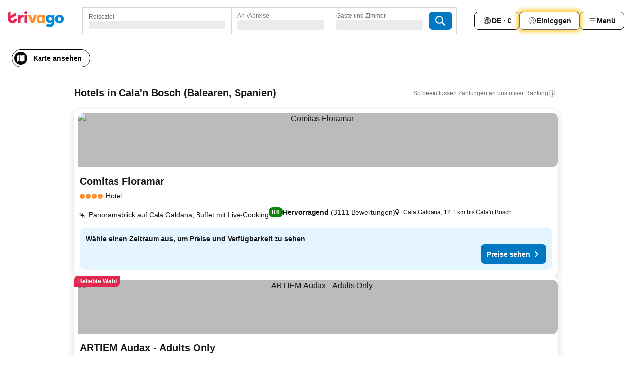

--- FILE ---
content_type: text/html; charset=utf-8
request_url: https://www.trivago.de/de/odr/hotels-cala-n-bosch-spanien?search=200-13490
body_size: 59455
content:
<!DOCTYPE html><html lang="de" dir="ltr"><head><meta charSet="utf-8"/><meta name="viewport" content="width=device-width, initial-scale=1, shrink-to-fit=no"/><meta name="referrer" content="no-referrer-when-downgrade"/><meta property="fb:page_id" content="137633439645541"/><meta name="google" content="notranslate"/><meta name="p:domain_verify" content="7dfe2330e1dae0a6aa7f9479e616b6f9"/><meta property="og:type" content="website"/><meta name="format-detection" content="telephone=no"/><title>Hotels in Cala&#x27;n Bosch – Top-Angebote und günstige Hotels | trivago</title><meta name="description" content="Preise von 298 Hotels in Cala&#x27;n Bosch, Spanien, vergleichen. Günstige Hotels aus Millionen von Angeboten für Cala&#x27;n Bosch? www.trivago.de!"/><meta property="og:site_name" content="trivago.de"/><meta property="og:title" content="Unterkünfte in Cala&#x27;n Bosch"/><meta property="og:description" content="Entdecke Unterkünfte in Cala&#x27;n Bosch, vergleiche die Preise und spare ordentlich bei deinem nächsten Aufenthalt."/><meta property="og:image" content="https://imgcy.trivago.com/c_fill,d_dummy.jpeg,e_sharpen:60,f_auto,h_627,q_auto,w_1200/categoryimages/13/49/13490_v70.jpeg"/><meta property="og:url" content="https://www.trivago.de/de/odr/hotels-cala-n-bosch-spanien?search=200-13490"/><link rel="canonical" href="https://www.trivago.de/de/odr/hotels-cala-n-bosch-spanien?search=200-13490"/><link rel="alternate" href="https://ar.trivago.com/ar-145/odr/فندق-كالان-بوش-أسبانيا?search=200-13490" hrefLang="ar-145"/><link rel="alternate" href="https://www.trivago.ae/en-AE/odr/hotels-cala-n-bosc-spain?search=200-13490" hrefLang="en-AE"/><link rel="alternate" href="https://www.trivago.ae/ar-AE/odr/فندق-كالان-بوش-أسبانيا?search=200-13490" hrefLang="ar-AE"/><link rel="alternate" href="https://www.trivago.com.ar/es-AR/odr/hoteles-cala-n-bosch-españa?search=200-13490" hrefLang="es-AR"/><link rel="alternate" href="https://www.trivago.at/de-AT/odr/hotels-cala-n-bosch-spanien?search=200-13490" hrefLang="de-AT"/><link rel="alternate" href="https://www.trivago.com.au/en-AU/odr/hotels-cala-n-bosc-spain?search=200-13490" hrefLang="en-AU"/><link rel="alternate" href="https://www.trivago.be/nl-BE/odr/hotels-cala-n-bosc-spanje?search=200-13490" hrefLang="nl-BE"/><link rel="alternate" href="https://www.trivago.be/fr-BE/odr/hôtels-cala-n-bosc-espagne?search=200-13490" hrefLang="fr-BE"/><link rel="alternate" href="https://www.trivago.bg/bg/odr/хотела-калан-бош-испания?search=200-13490" hrefLang="bg"/><link rel="alternate" href="https://www.trivago.com.br/pt-BR/odr/hotéis-cala-n-bosc-espanha?search=200-13490" hrefLang="pt-BR"/><link rel="alternate" href="https://www.trivago.ca/en-CA/odr/hotels-cala-n-bosc-spain?search=200-13490" hrefLang="en-CA"/><link rel="alternate" href="https://www.trivago.ca/fr-CA/odr/hôtels-cala-n-bosc-espagne?search=200-13490" hrefLang="fr-CA"/><link rel="alternate" href="https://www.trivago.ch/de-CH/odr/hotels-cala-n-bosch-spanien?search=200-13490" hrefLang="de-CH"/><link rel="alternate" href="https://www.trivago.ch/fr-CH/odr/hôtels-cala-n-bosc-espagne?search=200-13490" hrefLang="fr-CH"/><link rel="alternate" href="https://www.trivago.cl/es-CL/odr/hoteles-cala-n-bosch-españa?search=200-13490" hrefLang="es-CL"/><link rel="alternate" href="https://www.trivago.com.co/es-CO/odr/hoteles-cala-n-bosch-españa?search=200-13490" hrefLang="es-CO"/><link rel="alternate" href="https://www.trivago.cz/cs/odr/hotelů-cala-n-bosc-španělsko?search=200-13490" hrefLang="cs"/><link rel="alternate" href="https://www.trivago.dk/da/odr/hoteller-cala-n-bosc-spanien?search=200-13490" hrefLang="da"/><link rel="alternate" href="https://www.trivago.com.ec/es-EC/odr/hoteles-cala-n-bosch-españa?search=200-13490" hrefLang="es-EC"/><link rel="alternate" href="https://www.trivago.es/es/odr/hoteles-cala-n-bosch-españa?search=200-13490" hrefLang="es"/><link rel="alternate" href="https://www.trivago.fi/fi/odr/hotellia-cala-n-bosc-espanja?search=200-13490" hrefLang="fi"/><link rel="alternate" href="https://www.trivago.fr/fr/odr/hôtels-cala-n-bosc-espagne?search=200-13490" hrefLang="fr"/><link rel="alternate" href="https://www.trivago.gr/el/odr/ξενοδοχεία-κάλα-εν-μποσκ-ισπανία?search=200-13490" hrefLang="el"/><link rel="alternate" href="https://www.trivago.hu/hu/odr/szállás-cala-n-bosc-spanyolország?search=200-13490" hrefLang="hu"/><link rel="alternate" href="https://www.trivago.ie/en-IE/odr/hotels-cala-n-bosc-spain?search=200-13490" hrefLang="en-IE"/><link rel="alternate" href="https://www.trivago.co.il/he/odr/מלונות-קאלאן-בוש-ספרד?search=200-13490" hrefLang="he"/><link rel="alternate" href="https://www.trivago.in/en-IN/odr/hotels-cala-n-bosc-spain?search=200-13490" hrefLang="en-IN"/><link rel="alternate" href="https://www.trivago.it/it/odr/hotel-cala-n-bosc-spagna?search=200-13490" hrefLang="it"/><link rel="alternate" href="https://www.trivago.com.mx/es-MX/odr/hoteles-cala-n-bosch-españa?search=200-13490" hrefLang="es-MX"/><link rel="alternate" href="https://www.trivago.nl/nl/odr/hotels-cala-n-bosc-spanje?search=200-13490" hrefLang="nl"/><link rel="alternate" href="https://www.trivago.no/nb/odr/hotell-cala-n-bosc-spania?search=200-13490" hrefLang="nb"/><link rel="alternate" href="https://www.trivago.co.nz/en-NZ/odr/hotels-cala-n-bosc-spain?search=200-13490" hrefLang="en-NZ"/><link rel="alternate" href="https://www.trivago.pe/es-PE/odr/hoteles-cala-n-bosch-españa?search=200-13490" hrefLang="es-PE"/><link rel="alternate" href="https://www.trivago.pl/pl/odr/hoteli-cala-n-bosc-hiszpania?search=200-13490" hrefLang="pl"/><link rel="alternate" href="https://www.trivago.pt/pt/odr/hotéis-cala-n-bosc-espanha?search=200-13490" hrefLang="pt"/><link rel="alternate" href="https://www.trivago.ro/ro/odr/hoteluri-cala-n-bosc-spania?search=200-13490" hrefLang="ro"/><link rel="alternate" href="https://www.trivago.rs/sr/odr/hotel-a-kala-n-bosk-španija?search=200-13490" hrefLang="sr"/><link rel="alternate" href="https://www.trivago.se/sv/odr/hotell-cala-n-bosc-spanien?search=200-13490" hrefLang="sv"/><link rel="alternate" href="https://www.trivago.si/sl/odr/hotelov-cala-n-bosc-španija?search=200-13490" hrefLang="sl"/><link rel="alternate" href="https://www.trivago.sk/sk/odr/hotely-cala-n-bosch-španielsko?search=200-13490" hrefLang="sk"/><link rel="alternate" href="https://www.trivago.co.th/th/odr/โรงแรม-คาร-าเอนบอส-สเปน?search=200-13490" hrefLang="th"/><link rel="alternate" href="https://www.trivago.co.th/en-TH/odr/hotels-cala-n-bosc-spain?search=200-13490" hrefLang="en-TH"/><link rel="alternate" href="https://www.trivago.com.tr/tr/odr/otel-cala-n-bosc-ispanya?search=200-13490" hrefLang="tr"/><link rel="alternate" href="https://www.trivago.co.uk/en-GB/odr/hotels-cala-n-bosc-spain?search=200-13490" hrefLang="en-GB"/><link rel="alternate" href="https://www.trivago.com/en-US/odr/hotels-cala-n-bosc-spain?search=200-13490" hrefLang="en-US"/><link rel="alternate" href="https://www.trivago.com/es-US/odr/hoteles-cala-n-bosch-españa?search=200-13490" hrefLang="es-US"/><link rel="alternate" href="https://www.trivago.com.uy/es-UY/odr/hoteles-cala-n-bosch-españa?search=200-13490" hrefLang="es-UY"/><link rel="alternate" href="https://www.trivago.vn/vi/odr/khách-sạn-cala-n-bosc-tây-ban-nha?search=200-13490" hrefLang="vi"/><link rel="alternate" href="https://www.trivago.co.za/en-ZA/odr/hotels-cala-n-bosc-spain?search=200-13490" hrefLang="en-ZA"/><link rel="alternate" href="https://ar.trivago.com/en-145/odr/hotels-cala-n-bosc-spain?search=200-13490" hrefLang="en-QA"/><link rel="alternate" href="https://ar.trivago.com/en-145/odr/hotels-cala-n-bosc-spain?search=200-13490" hrefLang="en-SA"/><link rel="alternate" href="https://ar.trivago.com/en-145/odr/hotels-cala-n-bosc-spain?search=200-13490" hrefLang="en-EG"/><link rel="alternate" href="https://ar.trivago.com/en-145/odr/hotels-cala-n-bosc-spain?search=200-13490" hrefLang="en-LB"/><link rel="preload" as="image" href="https://imgcy.trivago.com/c_fill,d_dummy.jpeg,e_sharpen:60,f_auto,h_267,q_40,w_400/hotelier-images/8a/b2/9aede5c2f87aabb5f9b139679e01c1bf92efba04e6a5dc6314b5d9b32c3f.jpeg" fetchpriority="high"/><link rel="preload" as="image" href="https://imgcy.trivago.com/c_fill,d_dummy.jpeg,e_sharpen:60,f_auto,h_534,q_40,w_800/hotelier-images/8a/b2/9aede5c2f87aabb5f9b139679e01c1bf92efba04e6a5dc6314b5d9b32c3f.jpeg" fetchpriority="high"/><meta name="next-head-count" content="71"/><script>performance.mark("time-to-parse");</script><script>window.__TRV_ENVIRONMENT_VARIABLES__ = {"GTM_CONTAINER_ID":"GTM-T5HDVXN","GOOGLE_MAPS_API_KEY":"AIzaSyBoNi-Mn3_vNvmIJdXS81UGzcWlyyH0hoM","GOOGLE_MAPS_API_KEY_WITH_REGION_LOOKUP":"AIzaSyBf14Z1j1yg0xEZKUO4FViT5FHQB9nCV7w","GOOGLE_ONE_TAP_CLIENT_ID":"363634697571-lj09qn82grlkcma3sud1c11bo7srajd3.apps.googleusercontent.com","ENVIRONMENT":"prod","JLOO_AUTH_URI":"https://auth.trivago.com/server","JLOO_AUTH_CLIENT_ID":"c6f60de3f8ee607bb58ba426b47051608ea35f740c38c87ecfce2329c120ee3f","ZENDESK_ENDPOINT":"https://trivago.zendesk.com/api/v2","GIT_REV":"7c973c22","GROUP":"4","IS_DEV_TOOLS_ENABLED":"false"}</script><link rel="icon" href="/favicon_08112023.ico"/><link rel="apple-touch-icon" href="/_static/images/apple-touch-icon_08112023.png"/><link rel="preload" href="/_next/static/css/69f597797d3b07cc.css" as="style"/><link rel="stylesheet" href="/_next/static/css/69f597797d3b07cc.css" data-n-g=""/><link rel="preload" href="/_next/static/css/734bf65489cec8cb.css" as="style"/><link rel="stylesheet" href="/_next/static/css/734bf65489cec8cb.css" data-n-p=""/><link rel="preload" href="/_next/static/css/816b2fc98d3eb4c0.css" as="style"/><link rel="stylesheet" href="/_next/static/css/816b2fc98d3eb4c0.css"/><link rel="preload" href="/_next/static/css/7d401617d1bd70e4.css" as="style"/><link rel="stylesheet" href="/_next/static/css/7d401617d1bd70e4.css"/><link rel="preload" href="/_next/static/css/37c533405de988c1.css" as="style"/><link rel="stylesheet" href="/_next/static/css/37c533405de988c1.css"/><link rel="preload" href="/_next/static/css/cd1e19bb59247054.css" as="style"/><link rel="stylesheet" href="/_next/static/css/cd1e19bb59247054.css"/><link rel="preload" href="/_next/static/css/0bc0e3045a30a3f2.css" as="style"/><link rel="stylesheet" href="/_next/static/css/0bc0e3045a30a3f2.css"/><link rel="preload" href="/_next/static/css/eceac07a1a7e914f.css" as="style"/><link rel="stylesheet" href="/_next/static/css/eceac07a1a7e914f.css"/><link rel="preload" href="/_next/static/css/c42a4e53779bc4fc.css" as="style"/><link rel="stylesheet" href="/_next/static/css/c42a4e53779bc4fc.css"/><link rel="preload" href="/_next/static/css/260ad76bcef36cd0.css" as="style"/><link rel="stylesheet" href="/_next/static/css/260ad76bcef36cd0.css"/><link rel="preload" href="/_next/static/css/37d3eadfeaff8a33.css" as="style"/><link rel="stylesheet" href="/_next/static/css/37d3eadfeaff8a33.css"/><link rel="preload" href="/_next/static/css/f40680677d272c64.css" as="style"/><link rel="stylesheet" href="/_next/static/css/f40680677d272c64.css"/><link rel="preload" href="/_next/static/css/42a2839473d3a8cc.css" as="style"/><link rel="stylesheet" href="/_next/static/css/42a2839473d3a8cc.css"/><link rel="preload" href="/_next/static/css/05f35f2c1d6cdb67.css" as="style"/><link rel="stylesheet" href="/_next/static/css/05f35f2c1d6cdb67.css"/><link rel="preload" href="/_next/static/css/1ebf5aa39260f274.css" as="style"/><link rel="stylesheet" href="/_next/static/css/1ebf5aa39260f274.css"/><link rel="preload" href="/_next/static/css/14e75b8eb9bbf13b.css" as="style"/><link rel="stylesheet" href="/_next/static/css/14e75b8eb9bbf13b.css"/><link rel="preload" href="/_next/static/css/090eb5996b73de34.css" as="style"/><link rel="stylesheet" href="/_next/static/css/090eb5996b73de34.css"/><link rel="preload" href="/_next/static/css/69b210b08114fc82.css" as="style"/><link rel="stylesheet" href="/_next/static/css/69b210b08114fc82.css"/><link rel="preload" href="/_next/static/css/b03dcf0a1d73bc14.css" as="style"/><link rel="stylesheet" href="/_next/static/css/b03dcf0a1d73bc14.css"/><link rel="preload" href="/_next/static/css/0567f3e5c3e46212.css" as="style"/><link rel="stylesheet" href="/_next/static/css/0567f3e5c3e46212.css"/><link rel="preload" href="/_next/static/css/6c06991117b3ada2.css" as="style"/><link rel="stylesheet" href="/_next/static/css/6c06991117b3ada2.css"/><link rel="preload" href="/_next/static/css/227f98cc2523a9f2.css" as="style"/><link rel="stylesheet" href="/_next/static/css/227f98cc2523a9f2.css"/><link rel="preload" href="/_next/static/css/552c2d8bb1352bfb.css" as="style"/><link rel="stylesheet" href="/_next/static/css/552c2d8bb1352bfb.css"/><link rel="preload" href="/_next/static/css/87d529964b72dee4.css" as="style"/><link rel="stylesheet" href="/_next/static/css/87d529964b72dee4.css"/><link rel="preload" href="/_next/static/css/9e5a1040d6477d52.css" as="style"/><link rel="stylesheet" href="/_next/static/css/9e5a1040d6477d52.css"/><link rel="preload" href="/_next/static/css/8cbd9e99deef4674.css" as="style"/><link rel="stylesheet" href="/_next/static/css/8cbd9e99deef4674.css"/><link rel="preload" href="/_next/static/css/d3a7106713bbdd4d.css" as="style"/><link rel="stylesheet" href="/_next/static/css/d3a7106713bbdd4d.css"/><link rel="preload" href="/_next/static/css/4a3aad6c20ff9532.css" as="style"/><link rel="stylesheet" href="/_next/static/css/4a3aad6c20ff9532.css"/><link rel="preload" href="/_next/static/css/3bada2aaba3bb3d4.css" as="style"/><link rel="stylesheet" href="/_next/static/css/3bada2aaba3bb3d4.css"/><link rel="preload" href="/_next/static/css/ca24759429921406.css" as="style"/><link rel="stylesheet" href="/_next/static/css/ca24759429921406.css"/><link rel="preload" href="/_next/static/css/082e01f23a4b7722.css" as="style"/><link rel="stylesheet" href="/_next/static/css/082e01f23a4b7722.css"/><link rel="preload" href="/_next/static/css/08cbed72fe7ef23e.css" as="style"/><link rel="stylesheet" href="/_next/static/css/08cbed72fe7ef23e.css"/><link rel="preload" href="/_next/static/css/051f5925f7322115.css" as="style"/><link rel="stylesheet" href="/_next/static/css/051f5925f7322115.css"/><link rel="preload" href="/_next/static/css/7cbf705dda5c3d78.css" as="style"/><link rel="stylesheet" href="/_next/static/css/7cbf705dda5c3d78.css"/><link rel="preload" href="/_next/static/css/80252489a70463dc.css" as="style"/><link rel="stylesheet" href="/_next/static/css/80252489a70463dc.css"/><link rel="preload" href="/_next/static/css/570acd3be537f4cc.css" as="style"/><link rel="stylesheet" href="/_next/static/css/570acd3be537f4cc.css"/><link rel="preload" href="/_next/static/css/5b7038bbfb601957.css" as="style"/><link rel="stylesheet" href="/_next/static/css/5b7038bbfb601957.css"/><link rel="preload" href="/_next/static/css/32cb48d63a88163c.css" as="style"/><link rel="stylesheet" href="/_next/static/css/32cb48d63a88163c.css"/><link rel="preload" href="/_next/static/css/9f2a00ecc59c70e4.css" as="style"/><link rel="stylesheet" href="/_next/static/css/9f2a00ecc59c70e4.css"/><link rel="preload" href="/_next/static/css/944792a3a3522599.css" as="style"/><link rel="stylesheet" href="/_next/static/css/944792a3a3522599.css"/><link rel="preload" href="/_next/static/css/22a43875cf679091.css" as="style"/><link rel="stylesheet" href="/_next/static/css/22a43875cf679091.css"/><link rel="preload" href="/_next/static/css/98b0ac26c7310ae5.css" as="style"/><link rel="stylesheet" href="/_next/static/css/98b0ac26c7310ae5.css"/><link rel="preload" href="/_next/static/css/0016ce47910dfb5c.css" as="style"/><link rel="stylesheet" href="/_next/static/css/0016ce47910dfb5c.css"/><link rel="preload" href="/_next/static/css/ba16be57e92c3f4c.css" as="style"/><link rel="stylesheet" href="/_next/static/css/ba16be57e92c3f4c.css"/><link rel="preload" href="/_next/static/css/324ea7a19e6bf22e.css" as="style"/><link rel="stylesheet" href="/_next/static/css/324ea7a19e6bf22e.css"/><link rel="preload" href="/_next/static/css/314a1a08b4a24fa6.css" as="style"/><link rel="stylesheet" href="/_next/static/css/314a1a08b4a24fa6.css"/><link rel="preload" href="/_next/static/css/b8e81a47cca4a352.css" as="style"/><link rel="stylesheet" href="/_next/static/css/b8e81a47cca4a352.css"/><link rel="preload" href="/_next/static/css/aa502f381af58c81.css" as="style"/><link rel="stylesheet" href="/_next/static/css/aa502f381af58c81.css"/><link rel="preload" href="/_next/static/css/f421dcbd47a850f1.css" as="style"/><link rel="stylesheet" href="/_next/static/css/f421dcbd47a850f1.css"/><link rel="preload" href="/_next/static/css/2517307d1ca4a3d5.css" as="style"/><link rel="stylesheet" href="/_next/static/css/2517307d1ca4a3d5.css"/><noscript data-n-css=""></noscript><script defer="" nomodule="" src="/_next/static/chunks/polyfills-42372ed130431b0a.js"></script><script src="/_static/translations/de/5970c972cf727b866ce6bee69c41197e756778881003cc95184754314f4f72c3.js" defer="" data-nscript="beforeInteractive"></script><script defer="" src="/_next/static/chunks/3969-33bb97b07fa9ae7e.js"></script><script defer="" src="/_next/static/chunks/9127.cfe69f55871db898.js"></script><script defer="" src="/_next/static/chunks/1115-885849ceed7fc9d7.js"></script><script defer="" src="/_next/static/chunks/5262-984e205d8f7f348c.js"></script><script defer="" src="/_next/static/chunks/1852-ef9c05b93b9642e5.js"></script><script defer="" src="/_next/static/chunks/5666-29fdb86c597f2760.js"></script><script defer="" src="/_next/static/chunks/9787-9242afd21f53a35e.js"></script><script defer="" src="/_next/static/chunks/3420-63ef15595b8d8cca.js"></script><script defer="" src="/_next/static/chunks/1066-6a06ee1a0df1c567.js"></script><script defer="" src="/_next/static/chunks/2141-603caa708032919b.js"></script><script defer="" src="/_next/static/chunks/6501-04b9717f3e871d89.js"></script><script defer="" src="/_next/static/chunks/5394-ffe5c618900b3b07.js"></script><script defer="" src="/_next/static/chunks/6775-617ab2666972d740.js"></script><script defer="" src="/_next/static/chunks/92-d94546e1f6d0da0c.js"></script><script defer="" src="/_next/static/chunks/9890-c462a24273aaa58b.js"></script><script defer="" src="/_next/static/chunks/2729-2107685cf793405f.js"></script><script defer="" src="/_next/static/chunks/8331-e18408583a332e2e.js"></script><script defer="" src="/_next/static/chunks/1224-5035dbeab1ac02ba.js"></script><script defer="" src="/_next/static/chunks/9178.09c64eb0fca61543.js"></script><script defer="" src="/_next/static/chunks/8029.38b1509dc2402153.js"></script><script defer="" src="/_next/static/chunks/675.345b93fa22dd6a9f.js"></script><script defer="" src="/_next/static/chunks/9266.77ef9b4356582e54.js"></script><script defer="" src="/_next/static/chunks/3121.b1a51cef02996b5d.js"></script><script defer="" src="/_next/static/chunks/6062.87af529f596594bc.js"></script><script defer="" src="/_next/static/chunks/6883.85720bc2d9e8c45f.js"></script><script src="/_next/static/chunks/webpack-d2e9814863ec9572.js" defer=""></script><script src="/_next/static/chunks/framework-5fd8b749aaefff7b.js" defer=""></script><script src="/_next/static/chunks/main-11c9f98919a64d4f.js" defer=""></script><script src="/_next/static/chunks/pages/_app-7ab521daf9a6c98c.js" defer=""></script><script src="/_next/static/chunks/6345-735a5770131618c4.js" defer=""></script><script src="/_next/static/chunks/9476-ef93dd8bf762ddb9.js" defer=""></script><script src="/_next/static/chunks/555-122e0476313410cf.js" defer=""></script><script src="/_next/static/chunks/2279-2199ee19ec97a86b.js" defer=""></script><script src="/_next/static/chunks/2543-4f5d536aa114f987.js" defer=""></script><script src="/_next/static/chunks/2005-a258d94378043373.js" defer=""></script><script src="/_next/static/chunks/669-a4d7c8034674c327.js" defer=""></script><script src="/_next/static/chunks/6268-875d3312aa379594.js" defer=""></script><script src="/_next/static/chunks/7880-bf0cf13d6c832038.js" defer=""></script><script src="/_next/static/chunks/605-9f0da5098d8c9824.js" defer=""></script><script src="/_next/static/chunks/pages/%5BlanguageCode%5D/odr/%5Bslug%5D-44fef4e4a5f5fe28.js" defer=""></script><script src="/_next/static/sYndVMbbE-UfFJeIt0r0B/_buildManifest.js" defer=""></script><script src="/_next/static/sYndVMbbE-UfFJeIt0r0B/_ssgManifest.js" defer=""></script></head><body><noscript data-testid="gtm-noscript"><iframe data-testid="gtm-iframe" src="https://gtm.trivago.de/ns.html?id=GTM-T5HDVXN" height="0" width="0" style="display:none;visibility:hidden"></iframe></noscript><div id="__next"><div class="_34EENR"><button type="button" aria-hidden="true"></button></div><div class="vK89tm _8zbFBr"><div data-testid="page-header-wrapper" class="gfTQ9e"><header class="C7SLkI"><div class="Z6D2Ae"><a aria-label="trivago logo" draggable="false" class="Q1iqh1" data-interaction="header-logo" href="/de"><span class="YkINi2"><span class="bam52s" style="--_rotate:0deg;--_size:24px" data-testid="header-search-logo-compact"><svg xmlns="http://www.w3.org/2000/svg" width="20" height="24" fill="none" viewBox="0 0 20 24" role="img" aria-hidden="true" class="ycG2ve"><path fill="#0088D9" d="M.761 14.707a.257.257 0 0 0-.255.268 9.367 9.367 0 0 0 18.72 0 .257.257 0 0 0-.255-.268h-4.932a.26.26 0 0 0-.255.238 3.93 3.93 0 0 1-3.917 3.619c-2.479 0-3.48-2.105-3.481-2.105a4 4 0 0 1-.44-1.519.255.255 0 0 0-.254-.233z"></path><path fill="#FF932C" d="M16.135 1.453 5.936 7.093v5.986L16.294 7.35a.43.43 0 0 0 .22-.373v-5.3a.256.256 0 0 0-.38-.225"></path><path fill="#E32851" d="M5.936.256a.256.256 0 0 0-.395-.214L.695 3.18a.43.43 0 0 0-.195.358v9.285c0 .141.114.256.255.256h5.181z"></path></svg></span></span><span class="lRuJUs"><svg xmlns="http://www.w3.org/2000/svg" width="114" height="32" viewBox="0 0 114 32" data-testid="header-search-logo-compact" class=""><g clip-path="url(#Logo_default_svg_a)"><path fill="#E32851" d="M38.637 7.434h-4.913a.255.255 0 0 0-.255.255v15.907c0 .14.114.255.255.255h4.913c.14 0 .255-.114.255-.255V7.689a.255.255 0 0 0-.255-.255"></path><path fill="#FF932C" d="M52.833 7.6 49.6 16.21a.057.057 0 0 1-.107 0L46.231 7.6a.255.255 0 0 0-.239-.165h-5.37a.255.255 0 0 0-.237.351l6.46 15.907c.039.096.133.16.236.16h4.724a.255.255 0 0 0 .237-.16L58.53 7.786a.255.255 0 0 0-.237-.352h-5.222a.255.255 0 0 0-.239.166Z"></path><path fill="#0088D9" d="M104.344 7.185c-5.126 0-8.86 3.615-8.86 8.476 0 4.86 3.734 8.475 8.86 8.475 5.068 0 8.861-3.645 8.861-8.475 0-4.86-3.764-8.476-8.861-8.476m0 12.328c-2.015 0-3.348-1.541-3.348-3.853 0-2.31 1.333-3.852 3.348-3.852 1.986 0 3.349 1.54 3.349 3.853 0 2.281-1.363 3.852-3.349 3.852"></path><path fill="#E32851" d="M31.673 7.355a3 3 0 0 0-.514-.121c-.314-.05-3.647-.424-5.501 2.063-.033.044-.103.02-.103-.034V7.689a.255.255 0 0 0-.255-.255h-4.913a.255.255 0 0 0-.255.255v15.907c0 .14.114.255.255.255H25.3a.255.255 0 0 0 .255-.255V17.69c0-4.416 2.044-5.514 4.06-5.514.237 0 .926-.001 1.9.268a.255.255 0 0 0 .322-.245V7.594a.25.25 0 0 0-.164-.239M36.18 0c-1.713 0-3.102 1.339-3.102 2.99s1.39 2.99 3.103 2.99 3.102-1.339 3.102-2.99S37.893 0 36.181 0Z"></path><path fill="#FF932C" d="M75.341 7.434H70.43a.255.255 0 0 0-.255.255v1.565c0 .06-.083.08-.109.024-1.774-3.717-12.282-2.994-12.282 6.364 0 8.748 8.978 10.306 12.29 6.645.036-.04.1-.015.1.038v1.27c0 .142.115.256.256.256h4.912a.255.255 0 0 0 .256-.255V7.689a.255.255 0 0 0-.255-.255ZM66.77 19.495c-2.164 0-3.672-1.508-3.672-3.836s1.508-3.869 3.672-3.869c2.197 0 3.672 1.574 3.672 3.87 0 2.294-1.475 3.835-3.672 3.835"></path><path fill="#0088D9" d="M93.893 7.434h-4.912a.255.255 0 0 0-.255.255v1.564c0 .062-.083.08-.11.025-1.78-3.764-11.567-2.82-11.567 5.89 0 8.54 8.92 9.243 11.58 6.759a.057.057 0 0 1 .096.042v.769c-.068 3.629-4.614 5.2-6.924 2.443a.255.255 0 0 0-.334-.05l-4.14 2.677a.257.257 0 0 0-.066.368c5.283 7.219 16.802 3.548 16.887-5.422V7.69a.255.255 0 0 0-.255-.255Zm-8.101 11.201c-1.956 0-3.32-1.363-3.32-3.466s1.364-3.497 3.32-3.497c1.985 0 3.318 1.422 3.318 3.497 0 2.074-1.333 3.466-3.318 3.466"></path><path fill="#E32851" d="M18.424 14.867h-4.92a.26.26 0 0 0-.254.237 3.92 3.92 0 0 1-3.907 3.61c-2.472 0-3.472-2.1-3.472-2.1a3.9 3.9 0 0 1-.448-1.749c0-.02.011-.04.03-.05l1.407-.777 8.894-4.919a.43.43 0 0 0 .22-.372V3.46a.255.255 0 0 0-.38-.224L5.509 8.814a.057.057 0 0 1-.086-.05V.452a.255.255 0 0 0-.394-.214L.194 3.368A.43.43 0 0 0 0 3.727v11.14a9.343 9.343 0 0 0 18.68.268.257.257 0 0 0-.256-.268"></path></g><defs><clipPath id="Logo_default_svg_a"><path fill="#fff" d="M0 0h113.205v32H0z"></path></clipPath></defs></svg></span></a><div class="aMumKs"><div class="meT0Q5 QR4WYQ"><div class="vzC9TR FrYDhH XzpZLp hQPAuT" data-testid="search-form"><div class="_3axGO1 y1Efiu"><div class="X2yYk_"><div data-testid="auto-complete-combobox" role="combobox" aria-expanded="false" aria-controls="suggestion-list" class="If79lQ yXXD2G"><form action="" class="IxKJtG"><div role="button" class="HxkFDQ aaN4L7" tabindex="0" data-testid="auto-complete-wrapper"><span class="dmsstT SwVR4I"><label for="input-auto-complete" class="EuINlU SwVR4I">Reiseziel</label><div class="_7XPUe4 fWwD7f"></div></span></div></form></div></div><fieldset class="MGDNki k_YRbF"><button type="button" data-testid="search-form-calendar" class="raKH_0 SwVR4I Kv9RV2"><span class="lSFHMh"><span class="BcDnim irqByq WnmS4G SwVR4I"><span class="Lq2bmx blPGoL SwVR4I" data-testid="search-form-calendar-label">An-/Abreise</span><span class="dJVPMU SwVR4I" data-testid="search-form-calendar-value"><div aria-busy="true" aria-live="polite"><span class="fr8bt7 TemCix" role="status">Lade Daten</span><div class="_7XPUe4 OML2Lz"></div></div></span></span></span></button></fieldset><div class="QpwdOT"><span class="vs9lGU"></span><button type="button" data-testid="search-form-guest-selector" class="raKH_0 SwVR4I Kv9RV2"><span class="lSFHMh"><span class="BcDnim irqByq WnmS4G SwVR4I"><span class="Lq2bmx blPGoL SwVR4I" data-testid="search-form-guest-selector-label">Gäste und Zimmer</span><span class="dJVPMU SwVR4I" data-testid="search-form-guest-selector-value"><div aria-busy="true" aria-live="polite"><span class="fr8bt7 TemCix" role="status">Lade Daten</span><div class="_7XPUe4 OML2Lz"></div></div></span></span></span></button></div></div><button type="button" data-testid="search-button-with-loader" class="_3tjlp_ _99wnt4"><span class="bam52s" style="--_rotate:0deg;--_size:24px" data-testid="icon"><svg xmlns="http://www.w3.org/2000/svg" width="24" height="24" viewBox="0 0 24 24" role="img" aria-hidden="true" class="ycG2ve"><g fill="none" stroke="currentColor" stroke-linecap="round" stroke-miterlimit="10" stroke-width="2"><path d="M10 3a7 7 0 1 0 7 7 7 7 0 0 0-7-7ZM21 21l-6-6" vector-effect="non-scaling-stroke"></path></g></svg></span></button></div></div></div><nav><ul class="abHWho"><li itemscope="" itemType="https://schema.org/SiteNavigationElement" class="_se44Q"><button type="button" data-testid="header-localization-menu" class="ehv1KY tjDLq2 e4r_YY" data-interaction="language-selector"><span position="start" class="bam52s TAqKnY" style="--_rotate:0deg;--_size:18px" data-testid="icon"><svg xmlns="http://www.w3.org/2000/svg" width="24" height="24" viewBox="0 0 24 24" role="img" aria-hidden="true" class="ycG2ve"><path fill="none" d="M0 0h24v24H0z"></path><path fill="currentColor" d="M12 21.5V21zc-5.238 0-9.5-4.262-9.5-9.5H3h-.5c0-5.238 4.262-9.5 9.5-9.5V3v-.5c5.238 0 9.5 4.262 9.5 9.5H21h.5c0 5.238-4.262 9.5-9.5 9.5m-6.389-3.898a8.5 8.5 0 0 0 5.09 2.798 15.3 15.3 0 0 1-2.592-3.943 12.2 12.2 0 0 0-2.498 1.145m10.25-1.078A15.4 15.4 0 0 1 13.3 20.4a8.5 8.5 0 0 0 5.061-2.77 15 15 0 0 0-2.5-1.107zm-3.361-.655v3.926a14.3 14.3 0 0 0 2.394-3.557 12.4 12.4 0 0 0-2.394-.369m-3.421.312a14.3 14.3 0 0 0 2.421 3.614v-3.938c-.876.026-1.687.148-2.421.324m7.165-.586c.884.303 1.8.71 2.743 1.241a8.45 8.45 0 0 0 1.498-4.336h-3.542a11.8 11.8 0 0 1-.699 3.095M3.514 12.5a8.45 8.45 0 0 0 1.48 4.308c.645-.4 1.576-.89 2.738-1.28a11.7 11.7 0 0 1-.676-3.028H3.515zm8.986 2.362c.88.044 1.813.181 2.788.442a10.8 10.8 0 0 0 .652-2.804H12.5zM8.06 12.5c.086.952.31 1.873.63 2.745a13 13 0 0 1 2.81-.393V12.5zm8.918-1h3.507a8.44 8.44 0 0 0-1.484-4.315 14 14 0 0 1-2.55 1.207q.506 1.506.527 3.106zm-4.478 0h3.478a9.1 9.1 0 0 0-.485-2.81c-.9.245-1.904.416-2.993.449zm-4.479 0H11.5V9.13a13.3 13.3 0 0 1-2.977-.487 9.1 9.1 0 0 0-.502 2.857m-4.506 0H7.02v-.003q.022-1.627.547-3.158a16.5 16.5 0 0 1-2.555-1.175A8.44 8.44 0 0 0 3.515 11.5M12.5 4.14v4.025c.946-.03 1.825-.173 2.63-.387q-.872-1.907-2.63-3.638M8.897 7.72c.909.25 1.778.387 2.603.432V4.14Q9.771 5.844 8.897 7.72m4.49-4.107c1.204 1.221 2.107 2.512 2.708 3.865a13 13 0 0 0 2.288-1.085 8.5 8.5 0 0 0-4.995-2.78zM5.64 6.368c.787.436 1.553.78 2.295 1.046q.901-1.997 2.678-3.8A8.5 8.5 0 0 0 5.64 6.367z"></path></svg></span><span>DE · €</span></button></li><li itemscope="" itemType="https://schema.org/SiteNavigationElement" class="_se44Q"><div class="j4pLyK"><button type="button" data-testid="header-login" class="ehv1KY tjDLq2 e4r_YY" data-interaction="login-button"><span position="start" class="bam52s TAqKnY" style="--_rotate:0deg;--_size:18px" data-testid="icon"><svg xmlns="http://www.w3.org/2000/svg" width="24" height="24" fill="none" viewBox="0 0 24 24" role="img" aria-hidden="true" class="ycG2ve"><path fill="transparent" d="M0 0h24v24H0z"></path><path fill="transparent" stroke="currentColor" stroke-linecap="round" stroke-linejoin="round" d="M17.129 19.038a5.36 5.36 0 0 0-1.895-2.87A5.27 5.27 0 0 0 12 15.058c-1.17 0-2.307.39-3.234 1.11a5.36 5.36 0 0 0-1.895 2.87"></path><path fill="transparent" stroke="currentColor" stroke-linecap="round" stroke-linejoin="round" d="M21 12C21 0 3 0 3 12s18 12 18 0"></path><path fill="transparent" stroke="currentColor" stroke-linecap="round" stroke-linejoin="round" d="M11.998 12.811c1.939 0 3.03-1.1 3.03-3.058s-1.091-3.059-3.03-3.059S8.97 7.796 8.97 9.754s1.09 3.057 3.028 3.057"></path></svg></span><span>Einloggen</span></button></div></li><li itemscope="" itemType="https://schema.org/SiteNavigationElement" class="_se44Q"><div data-testid="desktop-dropdown-menu" data-interaction="header-menu" class="_4DcEqf"><button type="button" data-testid="header-profile-menu-desktop" class="ehv1KY tjDLq2 e4r_YY"><span position="start" class="bam52s TAqKnY" style="--_rotate:0deg;--_size:18px" data-testid="icon"><svg xmlns="http://www.w3.org/2000/svg" width="24" height="24" fill="none" viewBox="0 0 24 24" role="img" aria-hidden="true" class="ycG2ve"><path stroke="currentColor" stroke-linecap="round" d="M4 6h16M4 12h16M4 18h16"></path></svg></span><span>Menü</span></button></div></li></ul></nav></div><div class="TIMdGE"><div class="BILJJJ"><div><div class="_1pK_46"></div></div><div class="Y4dIpR"><button type="button" data-testid="mobile-view-map-button" class="_3__ybW i0odQ4 OcxGFP"><span class="wGttHs qzTvdb">Karte ansehen</span><span class="bam52s NNXT_R xUDaid" style="--_rotate:0deg;--_size:18px" data-testid="icon"><svg xmlns="http://www.w3.org/2000/svg" width="18" height="18" fill="none" viewBox="0 0 18 18" role="img" aria-hidden="true" class="ycG2ve"><path fill="currentColor" fill-rule="evenodd" d="M16.18 2.386a.75.75 0 0 0-.687-.09L12 3.565v12.096l4.006-1.457a.75.75 0 0 0 .494-.705V3a.75.75 0 0 0-.32-.614M1.5 4.5V15a.75.75 0 0 0 1.007.705L6 14.435V2.338L1.994 3.795A.75.75 0 0 0 1.5 4.5m9.75 11.173-4.5-1.286V2.327l4.5 1.286z" clip-rule="evenodd"></path></svg></span></button></div></div><div class="_1Nk95N DyU2YT"><h1 class="tODn3R _5NF9ws ttuBBL">Hotels in Cala&#x27;n Bosch (Balearen, Spanien)</h1><div class="l5FMTI"><a rel="noopener noreferrer" target="_blank" class="EH_l13 DGi8NR" data-interaction="legal-info" data-testid="legal-info-link" href="https://support.trivago.com/hc/de/sections/360000014707"><span class="bam52s _8AvqhM _8UUOQ" style="--_rotate:0deg;--_size:16px" data-testid="icon"><svg xmlns="http://www.w3.org/2000/svg" width="24" height="24" viewBox="0 0 24 24" role="img" aria-hidden="true" class="ycG2ve"><circle cx="12" cy="12" r="9.5" fill="none" stroke="currentColor" stroke-linecap="round" stroke-miterlimit="10"></circle><path fill="none" stroke="currentColor" stroke-linecap="round" stroke-miterlimit="10" stroke-width="2" d="M12 11v6" vector-effect="non-scaling-stroke"></path><circle cx="12" cy="7" r="1" fill="currentColor"></circle></svg></span><p class="wv9cHp">So beeinflussen Zahlungen an uns unser Ranking</p></a></div></div></div></header></div></div><main class="ecMnwC qxrHEo"><section class="ogmCTE WMHUgj"><div class="FfmyqR e4D1FP jngrXy Fr63EK"><div class="JJ0C4t"><div class="HbBE7Z"></div></div></div><div class="FfmyqR e4D1FP jngrXy Fr63EK"><script type="application/ld+json">{"@context":"https://schema.org","@type":"ItemList","itemListElement":[{"@type":"ListItem","position":1,"item":{"@type":"Hotel","address":"Cala Galdana, 12.1 km bis Cala&apos;n Bosch","name":"Comitas Floramar","image":"https://imgcy.trivago.com/c_fill,d_dummy.jpeg,e_sharpen:60,f_auto,h_267,q_40,w_400/hotelier-images/8a/b2/9aede5c2f87aabb5f9b139679e01c1bf92efba04e6a5dc6314b5d9b32c3f.jpeg","priceRange":"","aggregateRating":{"@type":"AggregateRating","ratingValue":8.6,"reviewCount":3111,"worstRating":0,"bestRating":10},"url":"https://www.trivago.de/de/oar/hotel-comitas-floramar-cala-galdana?search=100-37381","description":"Panoramablick auf Cala Galdana, Buffet mit Live-Cooking"}},{"@type":"ListItem","position":2,"item":{"@type":"Hotel","address":"Cala Galdana, 12.2 km bis Cala&apos;n Bosch","name":"ARTIEM Audax - Adults Only","image":"https://imgcy.trivago.com/c_fill,d_dummy.jpeg,e_sharpen:60,f_auto,h_267,q_40,w_400/hotelier-images/09/fb/03324b782cf08b20993d36c58a94a92d9dd5d4aebcca04ea0d18e64a017f.jpeg","priceRange":"","aggregateRating":{"@type":"AggregateRating","ratingValue":9.2,"reviewCount":8017,"worstRating":0,"bestRating":10},"url":"https://www.trivago.de/de/oar/hotel-artiem-audax-adults-only-cala-galdana?search=100-37358","description":"Einzigartiges B Corp zertifiziertes Hotel, Umfassende Wellness- und Spa-Einrichtungen"}},{"@type":"ListItem","position":3,"item":{"@type":"Hotel","address":"Ciutadella, 3.4 km bis Cala&apos;n Bosch","name":"Sant Joan Apartaments - Adults Only","image":"https://imgcy.trivago.com/c_fill,d_dummy.jpeg,e_sharpen:60,f_auto,h_267,q_40,w_400/hotelier-images/41/76/a5cf4a3b14f25bf3482ed0330df0453cf328a7232ec03e5e6b29d80ca89e.jpeg","priceRange":"","aggregateRating":{"@type":"AggregateRating","ratingValue":7,"reviewCount":1536,"worstRating":0,"bestRating":10},"url":"https://www.trivago.de/de/oar/aparthotel-sant-joan-apartaments-adults-only-ciutadella?search=100-5141102","description":"Kürzlich renovierte Apartments, Ruhige Atmosphäre nur für Erwachsene"}},{"@type":"ListItem","position":4,"item":{"@type":"Hotel","address":"Es Migjorn Gran, 19.4 km bis Cala&apos;n Bosch","name":"Villa Le Blanc Gran Meliá","image":"https://imgcy.trivago.com/c_fill,d_dummy.jpeg,e_sharpen:60,f_auto,h_267,q_40,w_400/partner-images/81/df/fa468190736f082c46d5b5f1c2b0b1164a351fa3964bb129b1f2f72a4910.jpeg","priceRange":"","aggregateRating":{"@type":"AggregateRating","ratingValue":9.2,"reviewCount":1226,"worstRating":0,"bestRating":10},"url":"https://www.trivago.de/de/oar/hotel-villa-le-blanc-gran-meliá-es-migjorn-gran?search=100-37436","description":"Spektakuläre Sonnenuntergänge von den Terrassen, Erstes CO2-neutrales Hotel auf Menorca"}},{"@type":"ListItem","position":5,"item":{"@type":"Hotel","address":"Son Xoriguer, 8.2 km bis Cala&apos;n Bosch","name":"Sol Falco Menorca","image":"https://imgcy.trivago.com/c_fill,d_dummy.jpeg,e_sharpen:60,f_auto,h_267,q_40,w_400/partner-images/cc/c7/68786f07bfd0785d9dda90f52c36101afed0dba1331cd9055f0743d80e66.jpeg","priceRange":"","aggregateRating":{"@type":"AggregateRating","ratingValue":8.2,"reviewCount":4541,"worstRating":0,"bestRating":10},"url":"https://www.trivago.de/de/oar/hotel-sol-falco-menorca-son-xoriguer?search=100-6943","description":"Nähe zum Strand Son Xoriguer, Katmandu Adventures Aktivitäten"}},{"@type":"ListItem","position":6,"item":{"@type":"Hotel","address":"Ciutadella, 3.8 km bis Cala&apos;n Bosch","name":"RVHotels Sea Club Menorca","image":"https://imgcy.trivago.com/c_fill,d_dummy.jpeg,e_sharpen:60,f_auto,h_267,q_40,w_400/hotelier-images/e6/41/ba5240d98debd7c29fd8b25a600ea28d42e038a21455d9606e755620db34.jpeg","priceRange":"","aggregateRating":{"@type":"AggregateRating","ratingValue":7.9,"reviewCount":5445,"worstRating":0,"bestRating":10},"url":"https://www.trivago.de/de/oar/rvhotels-sea-club-menorca-ciutadella?search=100-685291","description":"Unvergessliche Sonnenuntergänge, Abwechslungsreiches Buffet-Erlebnis"}},{"@type":"ListItem","position":7,"item":{"@type":"Hotel","address":"Ciutadella, 2.1 km bis Cala&apos;n Bosch","name":"Apartamentos Vibra Blanc Cottage","image":"https://imgcy.trivago.com/c_fill,d_dummy.jpeg,e_sharpen:60,f_auto,h_267,q_40,w_400/hotelier-images/15/d3/38829d43e6a6edae9c43a0c3aaca5de943b7a162b694e95c6c38e1ce164d.jpeg","priceRange":"","aggregateRating":{"@type":"AggregateRating","ratingValue":7.3,"reviewCount":557,"worstRating":0,"bestRating":10},"url":"https://www.trivago.de/de/oar/aparthotel-apartamentos-vibra-blanc-cottage-ciutadella?search=100-5141414","description":"Wellnessbereich mit Whirlpool und Sauna, Familienfreundliche Abendunterhaltung"}},{"@type":"ListItem","position":8,"item":{"@type":"Hotel","address":"Ferreries, 12.8 km bis Cala&apos;n Bosch","name":"Meliá Cala Galdana","image":"https://imgcy.trivago.com/c_fill,d_dummy.jpeg,e_sharpen:60,f_auto,h_267,q_40,w_400/partner-images/56/95/e05540abf6e8fbb862734ebb7fb3ef179f02ae99e0fc0affdd5957e10bbe.jpeg","priceRange":"","aggregateRating":{"@type":"AggregateRating","ratingValue":8.8,"reviewCount":5628,"worstRating":0,"bestRating":10},"url":"https://www.trivago.de/de/oar/hotel-meliá-cala-galdana-ferreries?search=100-6877","description":"Panoramablick auf Bucht und Meer, Vielfältige kulinarische Erlebnisse"}},{"@type":"ListItem","position":9,"item":{"@type":"Hotel","address":"Ciutadella, 8.2 km bis Cala&apos;n Bosch","name":"Grupotel Club Menorca","image":"https://imgcy.trivago.com/c_fill,d_dummy.jpeg,e_sharpen:60,f_auto,h_267,q_40,w_400/hotelier-images/d6/1d/ab96c70b21193cd5aa46072db6a7a65bac7f56d791bb12d7836b92d16e27.jpeg","priceRange":"","aggregateRating":{"@type":"AggregateRating","ratingValue":8.7,"reviewCount":3270,"worstRating":0,"bestRating":10},"url":"https://www.trivago.de/de/oar/aparthotel-grupotel-club-menorca-ciutadella?search=100-37447","description":"Üppige, gepflegte Gartenanlage, Vielfältiges Buffet mit Show-Cooking"}},{"@type":"ListItem","position":10,"item":{"@type":"Hotel","address":"Sant Tomás, 19.8 km bis Cala&apos;n Bosch","name":"Seth Mestral &amp; Llebeig","image":"https://imgcy.trivago.com/c_fill,d_dummy.jpeg,e_sharpen:60,f_auto,h_267,q_40,w_400/hotelier-images/c7/4a/453a27b5aaf5c980c20e650c9925a314e7d960a0cd82606fcb974e09d3bf.jpeg","priceRange":"","aggregateRating":{"@type":"AggregateRating","ratingValue":8.7,"reviewCount":2219,"worstRating":0,"bestRating":10},"url":"https://www.trivago.de/de/oar/aparthotel-seth-mestral-llebeig-sant-tomás?search=100-37432","description":"Spannender Kids&apos; Club und Unterhaltung, Direkter Zugang zum Strand Santo Tomás"}},{"@type":"ListItem","position":11,"item":{"@type":"Hotel","address":"8.5 km bis Zentrum","name":"Zafiro Menorca","image":"https://imgcy.trivago.com/c_fill,d_dummy.jpeg,e_sharpen:60,f_auto,h_267,q_40,w_400/hotelier-images/a6/bc/612a36c6fb2cf0d99b87ed033c0a7805f12ff399d3e28cadbba744b15b11.jpeg","priceRange":"","aggregateRating":{"@type":"AggregateRating","ratingValue":8.9,"reviewCount":3158,"worstRating":0,"bestRating":10},"url":"https://www.trivago.de/de/oar/aparthotel-zafiro-menorca-cala-n-bosch?search=100-6951","description":"Spezielle Familienunterhaltung, Erstklassige Lage in der Nähe lokaler Sehenswürdigkeiten"}},{"@type":"ListItem","position":12,"item":{"@type":"Hotel","address":"8.4 km bis Zentrum","name":"Lago Resort Menorca Suites del Lago - Adults Only","image":"https://imgcy.trivago.com/c_fill,d_dummy.jpeg,e_sharpen:60,f_auto,h_267,q_40,w_400/hotelier-images/29/d2/56b4dec7527e305f7764fe6de15916aba12ea3681e3947e5c2b9219e83b3.jpeg","priceRange":"","aggregateRating":{"@type":"AggregateRating","ratingValue":9.2,"reviewCount":3651,"worstRating":0,"bestRating":10},"url":"https://www.trivago.de/de/oar/hotel-lago-resort-menorca-suites-del-lago-adults-only-cala-n-bosch?search=100-21676334","description":"Lage am Yachthafen mit Aussicht, Vielfältige kulinarische Erlebnisse"}},{"@type":"ListItem","position":13,"item":{"@type":"Hotel","address":"Cala Blanca, 3.5 km bis Cala&apos;n Bosch","name":"Sagitario Playa","image":"https://imgcy.trivago.com/c_fill,d_dummy.jpeg,e_sharpen:60,f_auto,h_267,q_40,w_400/hotelier-images/2f/50/526b5a957c312d9a590b96cec7f08629435196300e39b6bef183f59cf838.jpeg","priceRange":"","aggregateRating":{"@type":"AggregateRating","ratingValue":8.6,"reviewCount":2930,"worstRating":0,"bestRating":10},"url":"https://www.trivago.de/de/oar/resort-sagitario-playa-cala-blanca?search=100-6867","description":"Restaurant und Bar am Pool, Tägliches Unterhaltungsprogramm"}},{"@type":"ListItem","position":14,"item":{"@type":"Hotel","address":"8.5 km bis Zentrum","name":"Grupotel Tamariscos","image":"https://imgcy.trivago.com/c_fill,d_dummy.jpeg,e_sharpen:60,f_auto,h_267,q_40,w_400/hotelier-images/52/53/b965d5060f365245e562f2d48f46810d04c588e29919b3ce075c5302bfd8.jpeg","priceRange":"","aggregateRating":{"@type":"AggregateRating","ratingValue":8.5,"reviewCount":2537,"worstRating":0,"bestRating":10},"url":"https://www.trivago.de/de/oar/hotel-grupotel-tamariscos-cala-n-bosch?search=100-37370","description":"Blick auf den Leuchtturm Artrutx, Familienfreundliche Annehmlichkeiten und Aktivitäten"}},{"@type":"ListItem","position":15,"item":{"@type":"Hotel","address":"Ciutadella, 3.4 km bis Cala&apos;n Bosch","name":"Apartamentos Moon Dreams Los Lentiscos","image":"https://imgcy.trivago.com/c_fill,d_dummy.jpeg,e_sharpen:60,f_auto,h_267,q_40,w_400/hotelier-images/58/5c/66e510ebec4e57d82079a5ad499350acddb3f642bb800ff7e9d4b8544a7e.jpeg","priceRange":"","aggregateRating":{"@type":"AggregateRating","ratingValue":7,"reviewCount":4801,"worstRating":0,"bestRating":10},"url":"https://www.trivago.de/de/oar/aparthotel-apartamentos-moon-dreams-los-lentiscos-ciutadella?search=100-148095","description":"Sonnenuntergangsblick von ausgewählten Apartments, Mediterranes Restaurant vor Ort"}},{"@type":"ListItem","position":16,"item":{"@type":"Hotel","address":"Ciutadella, 2.1 km bis Cala&apos;n Bosch","name":"Pierre &amp; Vacances Menorca Cala&apos;n Blanes Apartamentos","image":"https://imgcy.trivago.com/c_fill,d_dummy.jpeg,e_sharpen:60,f_auto,h_267,q_40,w_400/hotelier-images/b2/4f/8969999961ae4da2d886ea141f128742268b03afb3fe69f0a971c3b13644.jpeg","priceRange":"","aggregateRating":{"@type":"AggregateRating","ratingValue":8.6,"reviewCount":639,"worstRating":0,"bestRating":10},"url":"https://www.trivago.de/de/oar/aparthotel-pierre-vacances-menorca-cala-n-blanes-apartamentos-ciutadella?search=100-6918120","description":"Spezielle Einrichtungen für Kinder, Nähe zu Ciutadella und Buchten"}},{"@type":"ListItem","position":17,"item":{"@type":"Hotel","address":"8.4 km bis Zentrum","name":"Lago Resort Menorca - Casas del Lago Adults Only","image":"https://imgcy.trivago.com/c_fill,d_dummy.jpeg,e_sharpen:60,f_auto,h_267,q_40,w_400/partner-images/dd/0b/8bacfb0d93a51e39c6e95480698a7b2fb2e98bcc1a79cd16c8ffbb07eeeb.jpeg","priceRange":"","aggregateRating":{"@type":"AggregateRating","ratingValue":9,"reviewCount":4622,"worstRating":0,"bestRating":10},"url":"https://www.trivago.de/de/oar/hotel-lago-resort-menorca-casas-del-lago-adults-only-cala-n-bosch?search=100-111448","description":"Erstklassige Lage direkt am Yachthafen, Vielfältige kulinarische Reise"}},{"@type":"ListItem","position":18,"item":{"@type":"Hotel","address":"Ciutadella, 8.3 km bis Cala&apos;n Bosch","name":"FERGUS Style Carema Beach","image":"https://imgcy.trivago.com/c_fill,d_dummy.jpeg,e_sharpen:60,f_auto,h_267,q_40,w_400/hotelier-images/6e/b4/6af715c7579a8e2e4ae06b106ed739ef67a2c7d88d756e05a789a9b9897e.jpeg","priceRange":"","aggregateRating":{"@type":"AggregateRating","ratingValue":8.5,"reviewCount":3763,"worstRating":0,"bestRating":10},"url":"https://www.trivago.de/de/oar/aparthotel-fergus-style-carema-beach-ciutadella?search=100-94197","description":"Restaurant mit Meerblick, Architektur im menorquinischen Stil"}},{"@type":"ListItem","position":19,"item":{"@type":"Hotel","address":"Ciutadella, 6.6 km bis Cala&apos;n Bosch","name":"Apartamentos Sa Cala","image":"https://imgcy.trivago.com/c_fill,d_dummy.jpeg,e_sharpen:60,f_auto,h_267,q_40,w_400/hotelier-images/53/d5/13a8f6915280af83bdc8e0f1cb9ec46f9be58907d81fc2b852025e1f1f71.jpeg","priceRange":"","aggregateRating":{"@type":"AggregateRating","ratingValue":8.3,"reviewCount":2032,"worstRating":0,"bestRating":10},"url":"https://www.trivago.de/de/oar/aparthotel-apartamentos-sa-cala-ciutadella?search=100-128080","description":"Außenpool mit Kinderbereich, Ruhige Lage in der Nähe von Ciutadella"}},{"@type":"ListItem","position":20,"item":{"@type":"Hotel","address":"Ciutadella, 2.1 km bis Cala&apos;n Bosch","name":"Apartamentos Vibra Caleta Playa","image":"https://imgcy.trivago.com/c_fill,d_dummy.jpeg,e_sharpen:60,f_auto,h_267,q_40,w_400/hotelier-images/b0/35/ba58a9828ca59e0801bb86e531d5bdacc1b9d8a4c3ca255ed624ab03802d.jpeg","priceRange":"","aggregateRating":{"@type":"AggregateRating","ratingValue":7.2,"reviewCount":771,"worstRating":0,"bestRating":10},"url":"https://www.trivago.de/de/oar/aparthotel-apartamentos-vibra-caleta-playa-ciutadella?search=100-37385","description":"Restaurant und Bar vor Ort, Familienfreundlicher Pool mit Wasserrutsche"}},{"@type":"ListItem","position":21,"item":{"@type":"Hotel","address":"Cala Galdana, 12.1 km bis Cala&apos;n Bosch","name":"Ilunion Menorca","image":"https://imgcy.trivago.com/c_fill,d_dummy.jpeg,e_sharpen:60,f_auto,h_267,q_40,w_400/hotelier-images/97/aa/3a727cc0cd768a9316477675ecd4008e885c51bf192a3914937a4acce1dc.jpeg","priceRange":"","aggregateRating":{"@type":"AggregateRating","ratingValue":8.6,"reviewCount":4677,"worstRating":0,"bestRating":10},"url":"https://www.trivago.de/de/oar/aparthotel-ilunion-menorca-cala-galdana?search=100-37359","description":"Außergewöhnliches Buffet-Erlebnis, Kürzlich renovierte Gemeinschaftsbereiche"}},{"@type":"ListItem","position":22,"item":{"@type":"Hotel","address":"8.2 km bis Zentrum","name":"Grupotel Macarella Suites &amp; Spa","image":"https://imgcy.trivago.com/c_fill,d_dummy.jpeg,e_sharpen:60,f_auto,h_267,q_40,w_400/hotelier-images/5e/b1/3fa77be2117700234566bc02dc9da7907fd2dc7fab5d82342341981e80a6.jpeg","priceRange":"","aggregateRating":{"@type":"AggregateRating","ratingValue":9.1,"reviewCount":2970,"worstRating":0,"bestRating":10},"url":"https://www.trivago.de/de/oar/aparthotel-grupotel-macarella-suites-spa-cala-n-bosch?search=100-37446","description":"Spa nur für Erwachsene mit Innenpool, Vielfältiges Buffet mit Show-Cooking"}},{"@type":"ListItem","position":23,"item":{"@type":"Hotel","address":"Ciutadella, 8.2 km bis Cala&apos;n Bosch","name":"La Quinta Menorca by PortBlue Boutique - Adults Only","image":"https://imgcy.trivago.com/c_fill,d_dummy.jpeg,e_sharpen:60,f_auto,h_267,q_40,w_400/hotelier-images/b3/18/f2855a6961d51c322ebaf1d730027db075c183c96555f493567366c2bc6b.jpeg","priceRange":"","aggregateRating":{"@type":"AggregateRating","ratingValue":9.2,"reviewCount":2294,"worstRating":0,"bestRating":10},"url":"https://www.trivago.de/de/oar/hotel-la-quinta-menorca-by-portblue-boutique-adults-only-ciutadella?search=100-16808","description":"Gourmetküche mit regionalen Spezialitäten, Verjüngende Spa- und Wellnesseinrichtungen"}},{"@type":"ListItem","position":24,"item":{"@type":"Hotel","address":"Ciutadella, 0.3 km bis Cala&apos;n Bosch","name":"My Rooms Ciutadella Adults Only by My Rooms Hotels TI","image":"https://imgcy.trivago.com/c_fill,d_dummy.jpeg,e_sharpen:60,f_auto,h_267,q_40,w_400/hotelier-images/a0/fc/39fc260d7b2823d25075ced280886e2bf807a0861a097b486f7cf8d40292.jpeg","priceRange":"","aggregateRating":{"@type":"AggregateRating","ratingValue":7.6,"reviewCount":447,"worstRating":0,"bestRating":10},"url":"https://www.trivago.de/de/oar/my-rooms-ciutadella-adults-only-by-my-rooms-hotels-ti?search=100-6736700","description":"Dachterrasse mit Bergblick, Historisches Gebäude in der Altstadt von Ciutadella"}},{"@type":"ListItem","position":25,"item":{"@type":"Hotel","address":"Son Xoriguer, 8.2 km bis Cala&apos;n Bosch","name":"Sagitario Princesa Playa","image":"https://imgcy.trivago.com/c_fill,d_dummy.jpeg,e_sharpen:60,f_auto,h_267,q_40,w_400/partner-images/62/b4/8e37949904db8d1ceb6f0c331af00a134a5c30a2ea3b2f044a00f1f33103.jpeg","priceRange":"","aggregateRating":{"@type":"AggregateRating","ratingValue":8.8,"reviewCount":4755,"worstRating":0,"bestRating":10},"url":"https://www.trivago.de/de/oar/hotel-sagitario-princesa-playa-son-xoriguer?search=100-37452","description":"Modernes Design mit Umweltfokus, Vielfältiges und hochwertiges Buffet-Restaurant"}},{"@type":"ListItem","position":26,"item":{"@type":"Hotel","address":"Ciutadella, 3.4 km bis Cala&apos;n Bosch","name":"Globales Almirante Farragut","image":"https://imgcy.trivago.com/c_fill,d_dummy.jpeg,e_sharpen:60,f_auto,h_267,q_40,w_400/hotelier-images/47/54/10f24043f5e377f95f5f4b2f8cd6c5bfb3af4113b4d2e735559fe30f1b81.jpeg","priceRange":"","aggregateRating":{"@type":"AggregateRating","ratingValue":8.5,"reviewCount":8477,"worstRating":0,"bestRating":10},"url":"https://www.trivago.de/de/oar/hotel-globales-almirante-farragut-ciutadella?search=100-37376","description":"Klippenlage mit Blick auf die Bucht, Vielfältiges Buffet-Erlebnis"}},{"@type":"ListItem","position":27,"item":{"@type":"Hotel","address":"Cala Galdana, 12.4 km bis Cala&apos;n Bosch","name":"Minura Hotel Cala Galdana &amp; Apartamentos","image":"https://imgcy.trivago.com/c_fill,d_dummy.jpeg,e_sharpen:60,f_auto,h_267,q_40,w_400/partner-images/80/71/04b204375e1012f1e4b9904f15e8723c59cbc7acc6d163cdd66bae8162bd.jpeg","priceRange":"","aggregateRating":{"@type":"AggregateRating","ratingValue":8.4,"reviewCount":4001,"worstRating":0,"bestRating":10},"url":"https://www.trivago.de/de/oar/aparthotel-minura-hotel-cala-galdana-apartamentos?search=100-6858042","description":"Entspannungs-Spa mit Sauna und Whirlpool, Familienfreundliche Einrichtungen und Aktivitäten"}},{"@type":"ListItem","position":28,"item":{"@type":"Hotel","address":"Ciutadella, 1.1 km bis Cala&apos;n Bosch","name":"Seth Port Ciutadella","image":"https://imgcy.trivago.com/c_fill,d_dummy.jpeg,e_sharpen:60,f_auto,h_267,q_40,w_400/hotelier-images/e1/ea/9b42057e77433e51eafdbaae2d2ea56249c3acecaab9afa3affe34e1c00c.jpeg","priceRange":"","aggregateRating":{"@type":"AggregateRating","ratingValue":9,"reviewCount":2161,"worstRating":0,"bestRating":10},"url":"https://www.trivago.de/de/oar/hotel-seth-port-ciutadella?search=100-624706","description":"Praktische Parkmöglichkeiten vor Ort, Modern und frisch renoviert"}},{"@type":"ListItem","position":29,"item":{"@type":"Hotel","address":"Sant Tomás, 19.4 km bis Cala&apos;n Bosch","name":"Globales Lord Nelson","image":"https://imgcy.trivago.com/c_fill,d_dummy.jpeg,e_sharpen:60,f_auto,h_267,q_40,w_400/hotelier-images/a0/5c/dae04f15a6ada721c6d6eb5d5ad240127b5ada57560796835bab4ab1424e.jpeg","priceRange":"","aggregateRating":{"@type":"AggregateRating","ratingValue":8,"reviewCount":1183,"worstRating":0,"bestRating":10},"url":"https://www.trivago.de/de/oar/hotel-globales-lord-nelson-sant-tomás?search=100-17803","description":"Hoteleigenes Spa und Fitnessraum, Vielfältige und leckere Buffetoptionen"}},{"@type":"ListItem","position":30,"item":{"@type":"Hotel","address":"Sant Tomás, 19.5 km bis Cala&apos;n Bosch","name":"Seth Santo Tomás","image":"https://imgcy.trivago.com/c_fill,d_dummy.jpeg,e_sharpen:60,f_auto,h_267,q_40,w_400/hotelier-images/88/76/5e4147666f09adfbfdba2b4033787691bb5862c235ee8e89a6c0a98a8462.jpeg","priceRange":"","aggregateRating":{"@type":"AggregateRating","ratingValue":9.1,"reviewCount":2463,"worstRating":0,"bestRating":10},"url":"https://www.trivago.de/de/oar/hotel-seth-santo-tomás-sant-tomás?search=100-37434","description":"Geräumige Zimmer mit Meerblick, Einzigartige Sonnenliegenbereiche mit Privatsphäre"}},{"@type":"ListItem","position":31,"item":{"@type":"Hotel","address":"8.5 km bis Zentrum","name":"Grupotel Aldea Cala&apos;n Bosch","image":"https://imgcy.trivago.com/c_fill,d_dummy.jpeg,e_sharpen:60,f_auto,h_267,q_40,w_400/hotelier-images/35/f2/db866294cf8e07b2299c43c25e04a76dc09a441b3517ecc0aa6cd639549b.jpeg","priceRange":"","aggregateRating":{"@type":"AggregateRating","ratingValue":9,"reviewCount":1380,"worstRating":0,"bestRating":10},"url":"https://www.trivago.de/de/oar/aparthotel-grupotel-aldea-cala-n-bosch?search=100-37445","description":"Außergewöhnliches Buffet mit Show-Cooking, Menorquinischer Baustil"}},{"@type":"ListItem","position":32,"item":{"@type":"Hotel","address":"8.4 km bis Zentrum","name":"Marinda Garden Aparthotel","image":"https://imgcy.trivago.com/c_fill,d_dummy.jpeg,e_sharpen:60,f_auto,h_267,q_40,w_400/hotelier-images/28/8b/6c05f6a3e1b7c9445b86c9023ceecbe4af9d8c838bb9a72a63ebb76e6067.jpeg","priceRange":"","aggregateRating":{"@type":"AggregateRating","ratingValue":8.1,"reviewCount":2736,"worstRating":0,"bestRating":10},"url":"https://www.trivago.de/de/oar/marinda-garden-aparthotel-cala-n-bosch?search=100-6948","description":"Abwechslungsreiche Themen-Dinner-Erlebnisse, Bushaltestelle direkt vor dem Hotel"}},{"@type":"ListItem","position":33,"item":{"@type":"Hotel","address":"Ciutadella, 3.4 km bis Cala&apos;n Bosch","name":"Globales Binimar","image":"https://imgcy.trivago.com/c_fill,d_dummy.jpeg,e_sharpen:60,f_auto,h_267,q_40,w_400/hotelier-images/3b/7c/145a8c291d8a3407fe04fe33ff1425956bfc1c5a585d5e10b7463f731e9d.jpeg","priceRange":"","aggregateRating":{"@type":"AggregateRating","ratingValue":7.7,"reviewCount":3223,"worstRating":0,"bestRating":10},"url":"https://www.trivago.de/de/oar/aparthotel-globales-binimar-ciutadella?search=100-37372","description":"Vielfältige Gastronomie mit Themenabenden, Familienfreundliche Atmosphäre und Ausstattung"}},{"@type":"ListItem","position":34,"item":{"@type":"Hotel","address":"0.2 km bis Zentrum","name":"Port Antic Ciutadella","image":"https://imgcy.trivago.com/c_fill,d_dummy.jpeg,e_sharpen:60,f_auto,h_267,q_40,w_400/hotelier-images/45/6c/150164ec04bf380907118462ba7dbd22e472e045a1025272f9b4d441b31b.jpeg","priceRange":"","aggregateRating":{"@type":"AggregateRating","ratingValue":7.8,"reviewCount":524,"worstRating":0,"bestRating":10},"url":"https://www.trivago.de/de/oar/hotel-port-antic-ciutadella-cala-n-bosch?search=100-7132522","description":"Historisches, renoviertes Haus aus dem 19. Jahrhundert, Bequemer Fahrrad- und Autoverleih"}},{"@type":"ListItem","position":35,"item":{"@type":"Hotel","address":"Ciutadella, 0.2 km bis Cala&apos;n Bosch","name":"Cheap &amp; Chic Hotel","image":"https://imgcy.trivago.com/c_fill,d_dummy.jpeg,e_sharpen:60,f_auto,h_267,q_40,w_400/hotelier-images/bf/08/cefd123cf8bb409387b51e5730e7caa322032a09e3687e3eda6c68a2e1c1.jpeg","priceRange":"","aggregateRating":{"@type":"AggregateRating","ratingValue":9.2,"reviewCount":886,"worstRating":0,"bestRating":10},"url":"https://www.trivago.de/de/oar/cheap-chic-hotel-ciutadella?search=100-2633222","description":"Originale lokale Kunstwerke in den Zimmern, Top-Lage nahe der Kathedrale von Ciutadella"}}]}</script><div class="skTbPV" data-testid="result-list-ready"><ol data-testid="seo-accommodation-list" class="wW4XFq"><li data-testid="accommodation-list-element" data-accommodation="37381" class="_50jjfW"><div class="I84umk"><article class="wCVbuc"><div class="R6_g1z hEXIK9"><div class="_5rozmK _NPuBd"><button type="button" class="S_zl4d" aria-hidden="true"><picture class="jLLXf_"><source media="(min-width: 412px)" srcSet="https://imgcy.trivago.com/c_fill,d_dummy.jpeg,e_sharpen:60,f_auto,h_534,q_40,w_800/hotelier-images/8a/b2/9aede5c2f87aabb5f9b139679e01c1bf92efba04e6a5dc6314b5d9b32c3f.jpeg 1x, https://imgcy.trivago.com/c_fill,d_dummy.jpeg,e_sharpen:60,f_auto,h_534,q_40,w_800/hotelier-images/8a/b2/9aede5c2f87aabb5f9b139679e01c1bf92efba04e6a5dc6314b5d9b32c3f.jpeg 2x"/><img class="qw0xLr FDGRFo" src="https://imgcy.trivago.com/c_fill,d_dummy.jpeg,e_sharpen:60,f_auto,h_267,q_40,w_400/hotelier-images/8a/b2/9aede5c2f87aabb5f9b139679e01c1bf92efba04e6a5dc6314b5d9b32c3f.jpeg" srcSet="https://imgcy.trivago.com/c_fill,d_dummy.jpeg,e_sharpen:60,f_auto,h_267,q_40,w_400/hotelier-images/8a/b2/9aede5c2f87aabb5f9b139679e01c1bf92efba04e6a5dc6314b5d9b32c3f.jpeg 1x, https://imgcy.trivago.com/c_fill,d_dummy.jpeg,e_sharpen:60,f_auto,h_534,q_40,w_800/hotelier-images/8a/b2/9aede5c2f87aabb5f9b139679e01c1bf92efba04e6a5dc6314b5d9b32c3f.jpeg 2x" loading="eager" draggable="false" decoding="async" itemProp="photo" data-testid="accommodation-main-image" alt="Comitas Floramar" fetchpriority="high"/></picture></button></div></div><div class="YEXRqr"><div class="UP8kyz"><section class="L24wwC" aria-labelledby="37381"><div class="OWzxXu z_SOCi"><button type="button" class="Re1_8_"><span class="JDaj6D"><span itemProp="starRating" itemscope="" itemType="https://schema.org/Rating" data-testid="star-rating" class="_3py97n"><meta itemProp="ratingValue" content="4"/><span class="bam52s RsHWPd" style="--_rotate:0deg;--_size:24px" data-testid="circle"><svg xmlns="http://www.w3.org/2000/svg" width="10" height="10" fill="none" viewBox="0 0 10 10" role="img" aria-hidden="true" class="ycG2ve"><circle cx="5" cy="5" r="5" fill="currentColor"></circle></svg></span><span class="bam52s RsHWPd" style="--_rotate:0deg;--_size:24px" data-testid="circle"><svg xmlns="http://www.w3.org/2000/svg" width="10" height="10" fill="none" viewBox="0 0 10 10" role="img" aria-hidden="true" class="ycG2ve"><circle cx="5" cy="5" r="5" fill="currentColor"></circle></svg></span><span class="bam52s RsHWPd" style="--_rotate:0deg;--_size:24px" data-testid="circle"><svg xmlns="http://www.w3.org/2000/svg" width="10" height="10" fill="none" viewBox="0 0 10 10" role="img" aria-hidden="true" class="ycG2ve"><circle cx="5" cy="5" r="5" fill="currentColor"></circle></svg></span><span class="bam52s RsHWPd" style="--_rotate:0deg;--_size:24px" data-testid="circle"><svg xmlns="http://www.w3.org/2000/svg" width="10" height="10" fill="none" viewBox="0 0 10 10" role="img" aria-hidden="true" class="ycG2ve"><circle cx="5" cy="5" r="5" fill="currentColor"></circle></svg></span></span><span data-testid="accommodation-type" class="aDJ4hD" itemProp="description">Hotel</span></span></button></div><div class="dhvjNA yvlczI"><button type="button" class="_0TYPs8" title="Comitas Floramar"><h2 class="tODn3R _5NF9ws TvP2pk" id="37381" itemProp="name" data-testid="item-name">Comitas Floramar</h2></button></div><div class="_8orkzR opd7aM"><button type="button" class="U3JvwN dAgXQ_ SwtbS2"><span data-testid="aggregate-rating" class="dObg6l kHSpYU"><meta itemProp="worstRating" content="0"/><meta itemProp="bestRating" content="10"/><meta itemProp="ratingCount" content="3111"/><meta itemProp="ratingValue" content="8.6"/><span class="UExghr k863Mk"><span class="SmLAfp Dtphjk" style="background-color:var(--green-700)" itemProp="ratingValue">8.6</span><span class="_ZF6Ps SwVR4I"><strong>Hervorragend<!-- --> </strong><span>(3111 Bewertungen)</span></span></span></span></button><div style="text-wrap:wrap" class="dE7EF7"><button type="button" data-testid="hotel-highlights-section" class="cfFqdx _44WTUH"><div class="XxspSZ" data-testid="hotel-highlights-wrapper"><div class="ICjfaE"><span class="bam52s yIRA6r" style="--_rotate:0deg;--_size:18px" data-testid="hotel-highlights-icon"><svg xmlns="http://www.w3.org/2000/svg" width="24" height="24" viewBox="0 0 24 24" role="img" aria-hidden="true" class="ycG2ve"><path fill="currentColor" d="M12.004 20a41 41 0 0 0-.614-3.465c-.488-2.168-1.806-3.442-3.935-3.921a38 38 0 0 0-3-.552c-.115-.016-.23-.036-.455-.071a62 62 0 0 0 3.294-.578c2.378-.48 3.726-1.94 4.187-4.313.2-1.027.39-2.054.562-3.1l.15 1.001c.123.834.294 1.657.48 2.48.48 2.131 1.78 3.393 3.877 3.877 1.125.26 2.26.452 3.45.621-.93.164-1.814.307-2.693.478-.903.174-1.785.425-2.585.902-1.159.691-1.688 1.812-2.024 3.058-.298 1.11-.471 2.245-.621 3.383-.01.067.023.153-.073.2M4 7.11c1.509-.047 2.267-.804 2.3-2.31.446 1.883.559 1.995 2.34 2.328-1.46.051-2.273.75-2.309 2.31C6.265 7.92 5.513 7.153 4 7.11m11.36 9.762c1.51-.048 2.267-.805 2.3-2.312.446 1.884.559 1.996 2.34 2.329-1.46.051-2.273.751-2.308 2.311-.067-1.518-.819-2.285-2.332-2.328"></path></svg></span><p class="tw7B67 GnH3qg" data-testid="hotel-highlights-text">Panoramablick auf Cala Galdana, Buffet mit Live-Cooking</p></div></div></button></div><div class="n6XCAA bkbVvT"></div><button type="button" data-testid="distance-label-section" class="_0Rkvls WD_UrC SwVR4I SwtbS2"><span class="bam52s he_djN H30_yw" style="--_rotate:0deg;--_size:18px" data-testid="icon"><svg xmlns="http://www.w3.org/2000/svg" width="24" height="24" viewBox="0 0 24 24" role="img" aria-hidden="true" class="ycG2ve"><path fill="currentColor" d="M18 8.23a6 6 0 0 0-11.9 0A7 7 0 0 0 6 9a5.8 5.8 0 0 0 .38 2.09l4.75 9.4a1 1 0 0 0 1.74 0l4.75-9.4A5.8 5.8 0 0 0 18 9a7 7 0 0 0 0-.77M12 13a4 4 0 1 1 4-4 4 4 0 0 1-4 4"></path></svg></span><span itemProp="address" class="WD_UrC SwVR4I">Cala Galdana, 12.1 km bis Cala&#x27;n Bosch</span></button></div></section></div><div class="_15ClmV"><div class="_4tEDhh"><div class="S2nO9r ADitrp XWrZV3 aZxiWp"><div class="pXO1va"><strong class="xd3tuO">Wähle einen Zeitraum aus, um Preise und Verfügbarkeit zu sehen</strong></div><button type="button" data-testid="static-main-champion" class="Etb5qI">Preise sehen<div class="_0DJ6eV"><span class="bam52s Qdg31F" style="--_rotate:0deg;--_size:24px" data-testid="icon"><svg xmlns="http://www.w3.org/2000/svg" width="24" height="24" viewBox="0 0 24 24" role="img" aria-hidden="true" class="ycG2ve"><g fill="none" stroke="currentColor" stroke-linecap="round" stroke-miterlimit="10" stroke-width="2"><path d="m10 17 5-5M10 7l5 5" vector-effect="non-scaling-stroke"></path></g></svg></span></div></button></div></div></div></div></article></div></li><li data-testid="accommodation-list-element" data-accommodation="37358" class="_50jjfW"><div class="I84umk"><article class="wCVbuc"><div class="R6_g1z hEXIK9"><div class="_5rozmK _NPuBd"><button type="button" class="S_zl4d" aria-hidden="true"><picture class="jLLXf_"><source media="(min-width: 412px)" srcSet="https://imgcy.trivago.com/c_fill,d_dummy.jpeg,e_sharpen:60,f_auto,h_534,q_40,w_800/hotelier-images/09/fb/03324b782cf08b20993d36c58a94a92d9dd5d4aebcca04ea0d18e64a017f.jpeg 1x, https://imgcy.trivago.com/c_fill,d_dummy.jpeg,e_sharpen:60,f_auto,h_534,q_40,w_800/hotelier-images/09/fb/03324b782cf08b20993d36c58a94a92d9dd5d4aebcca04ea0d18e64a017f.jpeg 2x"/><img class="qw0xLr FDGRFo" src="https://imgcy.trivago.com/c_fill,d_dummy.jpeg,e_sharpen:60,f_auto,h_267,q_40,w_400/hotelier-images/09/fb/03324b782cf08b20993d36c58a94a92d9dd5d4aebcca04ea0d18e64a017f.jpeg" srcSet="https://imgcy.trivago.com/c_fill,d_dummy.jpeg,e_sharpen:60,f_auto,h_267,q_40,w_400/hotelier-images/09/fb/03324b782cf08b20993d36c58a94a92d9dd5d4aebcca04ea0d18e64a017f.jpeg 1x, https://imgcy.trivago.com/c_fill,d_dummy.jpeg,e_sharpen:60,f_auto,h_534,q_40,w_800/hotelier-images/09/fb/03324b782cf08b20993d36c58a94a92d9dd5d4aebcca04ea0d18e64a017f.jpeg 2x" loading="eager" draggable="false" decoding="async" itemProp="photo" data-testid="accommodation-main-image" alt="ARTIEM Audax - Adults Only"/></picture></button></div></div><div class="hbNP_Z"><ul class="JdDM46"><li style="z-index:1" class="cfUubg"><div data-testid="tooltip-wrapper" class="JRbS_T s87Vds UlUJPV"><div data-testid="tooltip-children-wrapper" aria-describedby="tooltip--__:R619j3abivp6:" class="xs7bm8"><span class="OpwHNq SwVR4I ldhKJC INpRVL NMFl5j lACGK2" data-testid="popular-badge">Beliebte Wahl</span></div></div></li></ul></div><div class="YEXRqr"><div class="UP8kyz"><section class="L24wwC" aria-labelledby="37358"><div class="OWzxXu z_SOCi"><button type="button" class="Re1_8_"><span class="JDaj6D"><span itemProp="starRating" itemscope="" itemType="https://schema.org/Rating" data-testid="star-rating" class="_3py97n"><meta itemProp="ratingValue" content="4"/><span class="bam52s RsHWPd" style="--_rotate:0deg;--_size:24px" data-testid="circle"><svg xmlns="http://www.w3.org/2000/svg" width="10" height="10" fill="none" viewBox="0 0 10 10" role="img" aria-hidden="true" class="ycG2ve"><circle cx="5" cy="5" r="5" fill="currentColor"></circle></svg></span><span class="bam52s RsHWPd" style="--_rotate:0deg;--_size:24px" data-testid="circle"><svg xmlns="http://www.w3.org/2000/svg" width="10" height="10" fill="none" viewBox="0 0 10 10" role="img" aria-hidden="true" class="ycG2ve"><circle cx="5" cy="5" r="5" fill="currentColor"></circle></svg></span><span class="bam52s RsHWPd" style="--_rotate:0deg;--_size:24px" data-testid="circle"><svg xmlns="http://www.w3.org/2000/svg" width="10" height="10" fill="none" viewBox="0 0 10 10" role="img" aria-hidden="true" class="ycG2ve"><circle cx="5" cy="5" r="5" fill="currentColor"></circle></svg></span><span class="bam52s RsHWPd" style="--_rotate:0deg;--_size:24px" data-testid="circle"><svg xmlns="http://www.w3.org/2000/svg" width="10" height="10" fill="none" viewBox="0 0 10 10" role="img" aria-hidden="true" class="ycG2ve"><circle cx="5" cy="5" r="5" fill="currentColor"></circle></svg></span></span><span data-testid="accommodation-type" class="aDJ4hD" itemProp="description">Hotel</span></span></button></div><div class="dhvjNA yvlczI"><button type="button" class="_0TYPs8" title="ARTIEM Audax - Adults Only"><h2 class="tODn3R _5NF9ws TvP2pk" id="37358" itemProp="name" data-testid="item-name">ARTIEM Audax - Adults Only</h2></button></div><div class="_8orkzR opd7aM"><button type="button" class="U3JvwN dAgXQ_ SwtbS2"><span data-testid="aggregate-rating" class="dObg6l kHSpYU"><meta itemProp="worstRating" content="0"/><meta itemProp="bestRating" content="10"/><meta itemProp="ratingCount" content="8017"/><meta itemProp="ratingValue" content="9.2"/><span class="UExghr k863Mk"><span class="SmLAfp Dtphjk" style="background-color:var(--green-700)" itemProp="ratingValue">9.2</span><span class="_ZF6Ps SwVR4I"><strong>Hervorragend<!-- --> </strong><span>(8017 Bewertungen)</span></span></span></span></button><div style="text-wrap:wrap" class="dE7EF7"><button type="button" data-testid="hotel-highlights-section" class="cfFqdx _44WTUH"><div class="XxspSZ" data-testid="hotel-highlights-wrapper"><div class="ICjfaE"><span class="bam52s yIRA6r" style="--_rotate:0deg;--_size:18px" data-testid="hotel-highlights-icon"><svg xmlns="http://www.w3.org/2000/svg" width="24" height="24" viewBox="0 0 24 24" role="img" aria-hidden="true" class="ycG2ve"><path fill="currentColor" d="M12.004 20a41 41 0 0 0-.614-3.465c-.488-2.168-1.806-3.442-3.935-3.921a38 38 0 0 0-3-.552c-.115-.016-.23-.036-.455-.071a62 62 0 0 0 3.294-.578c2.378-.48 3.726-1.94 4.187-4.313.2-1.027.39-2.054.562-3.1l.15 1.001c.123.834.294 1.657.48 2.48.48 2.131 1.78 3.393 3.877 3.877 1.125.26 2.26.452 3.45.621-.93.164-1.814.307-2.693.478-.903.174-1.785.425-2.585.902-1.159.691-1.688 1.812-2.024 3.058-.298 1.11-.471 2.245-.621 3.383-.01.067.023.153-.073.2M4 7.11c1.509-.047 2.267-.804 2.3-2.31.446 1.883.559 1.995 2.34 2.328-1.46.051-2.273.75-2.309 2.31C6.265 7.92 5.513 7.153 4 7.11m11.36 9.762c1.51-.048 2.267-.805 2.3-2.312.446 1.884.559 1.996 2.34 2.329-1.46.051-2.273.751-2.308 2.311-.067-1.518-.819-2.285-2.332-2.328"></path></svg></span><p class="tw7B67 GnH3qg" data-testid="hotel-highlights-text">Einzigartiges B Corp zertifiziertes Hotel, Umfassende Wellness- und Spa-Einrichtungen</p></div></div></button></div><div class="n6XCAA bkbVvT"></div><button type="button" data-testid="distance-label-section" class="_0Rkvls WD_UrC SwVR4I SwtbS2"><span class="bam52s he_djN H30_yw" style="--_rotate:0deg;--_size:18px" data-testid="icon"><svg xmlns="http://www.w3.org/2000/svg" width="24" height="24" viewBox="0 0 24 24" role="img" aria-hidden="true" class="ycG2ve"><path fill="currentColor" d="M18 8.23a6 6 0 0 0-11.9 0A7 7 0 0 0 6 9a5.8 5.8 0 0 0 .38 2.09l4.75 9.4a1 1 0 0 0 1.74 0l4.75-9.4A5.8 5.8 0 0 0 18 9a7 7 0 0 0 0-.77M12 13a4 4 0 1 1 4-4 4 4 0 0 1-4 4"></path></svg></span><span itemProp="address" class="WD_UrC SwVR4I">Cala Galdana, 12.2 km bis Cala&#x27;n Bosch</span></button></div></section></div><div class="_15ClmV"><div class="_4tEDhh"><div class="S2nO9r ADitrp XWrZV3 aZxiWp"><div class="pXO1va"><strong class="xd3tuO">Wähle einen Zeitraum aus, um Preise und Verfügbarkeit zu sehen</strong></div><button type="button" data-testid="static-main-champion" class="Etb5qI">Preise sehen<div class="_0DJ6eV"><span class="bam52s Qdg31F" style="--_rotate:0deg;--_size:24px" data-testid="icon"><svg xmlns="http://www.w3.org/2000/svg" width="24" height="24" viewBox="0 0 24 24" role="img" aria-hidden="true" class="ycG2ve"><g fill="none" stroke="currentColor" stroke-linecap="round" stroke-miterlimit="10" stroke-width="2"><path d="m10 17 5-5M10 7l5 5" vector-effect="non-scaling-stroke"></path></g></svg></span></div></button></div></div></div></div></article></div></li><li data-testid="accommodation-list-element" data-accommodation="5141102" class="_50jjfW"><div class="I84umk"><article class="wCVbuc"><div class="R6_g1z hEXIK9"><div class="_5rozmK _NPuBd"><button type="button" class="S_zl4d" aria-hidden="true"><picture class="jLLXf_"><source media="(min-width: 412px)" srcSet="https://imgcy.trivago.com/c_fill,d_dummy.jpeg,e_sharpen:60,f_auto,h_534,q_40,w_800/hotelier-images/41/76/a5cf4a3b14f25bf3482ed0330df0453cf328a7232ec03e5e6b29d80ca89e.jpeg 1x, https://imgcy.trivago.com/c_fill,d_dummy.jpeg,e_sharpen:60,f_auto,h_534,q_40,w_800/hotelier-images/41/76/a5cf4a3b14f25bf3482ed0330df0453cf328a7232ec03e5e6b29d80ca89e.jpeg 2x"/><img class="qw0xLr FDGRFo" src="https://imgcy.trivago.com/c_fill,d_dummy.jpeg,e_sharpen:60,f_auto,h_267,q_40,w_400/hotelier-images/41/76/a5cf4a3b14f25bf3482ed0330df0453cf328a7232ec03e5e6b29d80ca89e.jpeg" srcSet="https://imgcy.trivago.com/c_fill,d_dummy.jpeg,e_sharpen:60,f_auto,h_267,q_40,w_400/hotelier-images/41/76/a5cf4a3b14f25bf3482ed0330df0453cf328a7232ec03e5e6b29d80ca89e.jpeg 1x, https://imgcy.trivago.com/c_fill,d_dummy.jpeg,e_sharpen:60,f_auto,h_534,q_40,w_800/hotelier-images/41/76/a5cf4a3b14f25bf3482ed0330df0453cf328a7232ec03e5e6b29d80ca89e.jpeg 2x" loading="lazy" draggable="false" decoding="async" itemProp="photo" data-testid="accommodation-main-image" alt="Sant Joan Apartaments - Adults Only"/></picture></button></div></div><div class="YEXRqr"><div class="UP8kyz"><section class="L24wwC" aria-labelledby="5141102"><div class="OWzxXu z_SOCi"><button type="button" class="Re1_8_"><span class="JDaj6D"><span itemProp="starRating" itemscope="" itemType="https://schema.org/Rating" data-testid="star-rating" class="_3py97n"><meta itemProp="ratingValue" content="3"/><span class="bam52s RsHWPd" style="--_rotate:0deg;--_size:24px" data-testid="circle"><svg xmlns="http://www.w3.org/2000/svg" width="10" height="10" fill="none" viewBox="0 0 10 10" role="img" aria-hidden="true" class="ycG2ve"><circle cx="5" cy="5" r="5" fill="currentColor"></circle></svg></span><span class="bam52s RsHWPd" style="--_rotate:0deg;--_size:24px" data-testid="circle"><svg xmlns="http://www.w3.org/2000/svg" width="10" height="10" fill="none" viewBox="0 0 10 10" role="img" aria-hidden="true" class="ycG2ve"><circle cx="5" cy="5" r="5" fill="currentColor"></circle></svg></span><span class="bam52s RsHWPd" style="--_rotate:0deg;--_size:24px" data-testid="circle"><svg xmlns="http://www.w3.org/2000/svg" width="10" height="10" fill="none" viewBox="0 0 10 10" role="img" aria-hidden="true" class="ycG2ve"><circle cx="5" cy="5" r="5" fill="currentColor"></circle></svg></span></span><span data-testid="accommodation-type" class="aDJ4hD" itemProp="description">Aparthotel</span></span></button></div><div class="dhvjNA yvlczI"><button type="button" class="_0TYPs8" title="Sant Joan Apartaments - Adults Only"><h2 class="tODn3R _5NF9ws TvP2pk" id="5141102" itemProp="name" data-testid="item-name">Sant Joan Apartaments - Adults Only</h2></button></div><div class="_8orkzR opd7aM"><button type="button" class="U3JvwN dAgXQ_ SwtbS2"><span data-testid="aggregate-rating" class="dObg6l kHSpYU"><meta itemProp="worstRating" content="0"/><meta itemProp="bestRating" content="10"/><meta itemProp="ratingCount" content="1536"/><meta itemProp="ratingValue" content="7"/><span class="UExghr k863Mk"><span class="SmLAfp Dtphjk" style="background-color:var(--grey-700)" itemProp="ratingValue">7.0</span><span class="_ZF6Ps SwVR4I"><span>(1536 Bewertungen)</span></span></span></span></button><div style="text-wrap:wrap" class="dE7EF7"><button type="button" data-testid="hotel-highlights-section" class="cfFqdx _44WTUH"><div class="XxspSZ" data-testid="hotel-highlights-wrapper"><div class="ICjfaE"><span class="bam52s yIRA6r" style="--_rotate:0deg;--_size:18px" data-testid="hotel-highlights-icon"><svg xmlns="http://www.w3.org/2000/svg" width="24" height="24" viewBox="0 0 24 24" role="img" aria-hidden="true" class="ycG2ve"><path fill="currentColor" d="M12.004 20a41 41 0 0 0-.614-3.465c-.488-2.168-1.806-3.442-3.935-3.921a38 38 0 0 0-3-.552c-.115-.016-.23-.036-.455-.071a62 62 0 0 0 3.294-.578c2.378-.48 3.726-1.94 4.187-4.313.2-1.027.39-2.054.562-3.1l.15 1.001c.123.834.294 1.657.48 2.48.48 2.131 1.78 3.393 3.877 3.877 1.125.26 2.26.452 3.45.621-.93.164-1.814.307-2.693.478-.903.174-1.785.425-2.585.902-1.159.691-1.688 1.812-2.024 3.058-.298 1.11-.471 2.245-.621 3.383-.01.067.023.153-.073.2M4 7.11c1.509-.047 2.267-.804 2.3-2.31.446 1.883.559 1.995 2.34 2.328-1.46.051-2.273.75-2.309 2.31C6.265 7.92 5.513 7.153 4 7.11m11.36 9.762c1.51-.048 2.267-.805 2.3-2.312.446 1.884.559 1.996 2.34 2.329-1.46.051-2.273.751-2.308 2.311-.067-1.518-.819-2.285-2.332-2.328"></path></svg></span><p class="tw7B67 GnH3qg" data-testid="hotel-highlights-text">Kürzlich renovierte Apartments, Ruhige Atmosphäre nur für Erwachsene</p></div></div></button></div><div class="n6XCAA bkbVvT"></div><button type="button" data-testid="distance-label-section" class="_0Rkvls WD_UrC SwVR4I SwtbS2"><span class="bam52s he_djN H30_yw" style="--_rotate:0deg;--_size:18px" data-testid="icon"><svg xmlns="http://www.w3.org/2000/svg" width="24" height="24" viewBox="0 0 24 24" role="img" aria-hidden="true" class="ycG2ve"><path fill="currentColor" d="M18 8.23a6 6 0 0 0-11.9 0A7 7 0 0 0 6 9a5.8 5.8 0 0 0 .38 2.09l4.75 9.4a1 1 0 0 0 1.74 0l4.75-9.4A5.8 5.8 0 0 0 18 9a7 7 0 0 0 0-.77M12 13a4 4 0 1 1 4-4 4 4 0 0 1-4 4"></path></svg></span><span itemProp="address" class="WD_UrC SwVR4I">Ciutadella, 3.4 km bis Cala&#x27;n Bosch</span></button></div></section></div><div class="_15ClmV"><div class="_4tEDhh"><div class="S2nO9r ADitrp XWrZV3 aZxiWp"><div class="pXO1va"><strong class="xd3tuO">Wähle einen Zeitraum aus, um Preise und Verfügbarkeit zu sehen</strong></div><button type="button" data-testid="static-main-champion" class="Etb5qI">Preise sehen<div class="_0DJ6eV"><span class="bam52s Qdg31F" style="--_rotate:0deg;--_size:24px" data-testid="icon"><svg xmlns="http://www.w3.org/2000/svg" width="24" height="24" viewBox="0 0 24 24" role="img" aria-hidden="true" class="ycG2ve"><g fill="none" stroke="currentColor" stroke-linecap="round" stroke-miterlimit="10" stroke-width="2"><path d="m10 17 5-5M10 7l5 5" vector-effect="non-scaling-stroke"></path></g></svg></span></div></button></div></div></div></div></article></div></li><li data-testid="accommodation-list-element" data-accommodation="37436" class="_50jjfW"><div class="I84umk"><article class="wCVbuc"><div class="R6_g1z hEXIK9"><div class="_5rozmK _NPuBd"><button type="button" class="S_zl4d" aria-hidden="true"><picture class="jLLXf_"><source media="(min-width: 412px)" srcSet="https://imgcy.trivago.com/c_fill,d_dummy.jpeg,e_sharpen:60,f_auto,h_534,q_40,w_800/partner-images/81/df/fa468190736f082c46d5b5f1c2b0b1164a351fa3964bb129b1f2f72a4910.jpeg 1x, https://imgcy.trivago.com/c_fill,d_dummy.jpeg,e_sharpen:60,f_auto,h_534,q_40,w_800/partner-images/81/df/fa468190736f082c46d5b5f1c2b0b1164a351fa3964bb129b1f2f72a4910.jpeg 2x"/><img class="qw0xLr FDGRFo" src="https://imgcy.trivago.com/c_fill,d_dummy.jpeg,e_sharpen:60,f_auto,h_267,q_40,w_400/partner-images/81/df/fa468190736f082c46d5b5f1c2b0b1164a351fa3964bb129b1f2f72a4910.jpeg" srcSet="https://imgcy.trivago.com/c_fill,d_dummy.jpeg,e_sharpen:60,f_auto,h_267,q_40,w_400/partner-images/81/df/fa468190736f082c46d5b5f1c2b0b1164a351fa3964bb129b1f2f72a4910.jpeg 1x, https://imgcy.trivago.com/c_fill,d_dummy.jpeg,e_sharpen:60,f_auto,h_534,q_40,w_800/partner-images/81/df/fa468190736f082c46d5b5f1c2b0b1164a351fa3964bb129b1f2f72a4910.jpeg 2x" loading="lazy" draggable="false" decoding="async" itemProp="photo" data-testid="accommodation-main-image" alt="Villa Le Blanc Gran Meliá"/></picture></button></div></div><div class="hbNP_Z"><ul class="JdDM46"><li style="z-index:1" class="cfUubg"><div data-testid="tooltip-wrapper" class="JRbS_T s87Vds UlUJPV"><div data-testid="tooltip-children-wrapper" aria-describedby="tooltip--__:R629j3abivp6:" class="xs7bm8"><span class="OpwHNq SwVR4I ldhKJC INpRVL NMFl5j lACGK2" data-testid="popular-badge">Beliebte Wahl</span></div></div></li></ul></div><div class="YEXRqr"><div class="UP8kyz"><section class="L24wwC" aria-labelledby="37436"><div class="OWzxXu z_SOCi"><button type="button" class="Re1_8_"><span class="JDaj6D"><span itemProp="starRating" itemscope="" itemType="https://schema.org/Rating" data-testid="star-rating" class="_3py97n"><meta itemProp="ratingValue" content="5"/><span class="bam52s RsHWPd" style="--_rotate:0deg;--_size:24px" data-testid="circle"><svg xmlns="http://www.w3.org/2000/svg" width="10" height="10" fill="none" viewBox="0 0 10 10" role="img" aria-hidden="true" class="ycG2ve"><circle cx="5" cy="5" r="5" fill="currentColor"></circle></svg></span><span class="bam52s RsHWPd" style="--_rotate:0deg;--_size:24px" data-testid="circle"><svg xmlns="http://www.w3.org/2000/svg" width="10" height="10" fill="none" viewBox="0 0 10 10" role="img" aria-hidden="true" class="ycG2ve"><circle cx="5" cy="5" r="5" fill="currentColor"></circle></svg></span><span class="bam52s RsHWPd" style="--_rotate:0deg;--_size:24px" data-testid="circle"><svg xmlns="http://www.w3.org/2000/svg" width="10" height="10" fill="none" viewBox="0 0 10 10" role="img" aria-hidden="true" class="ycG2ve"><circle cx="5" cy="5" r="5" fill="currentColor"></circle></svg></span><span class="bam52s RsHWPd" style="--_rotate:0deg;--_size:24px" data-testid="circle"><svg xmlns="http://www.w3.org/2000/svg" width="10" height="10" fill="none" viewBox="0 0 10 10" role="img" aria-hidden="true" class="ycG2ve"><circle cx="5" cy="5" r="5" fill="currentColor"></circle></svg></span><span class="bam52s RsHWPd" style="--_rotate:0deg;--_size:24px" data-testid="circle"><svg xmlns="http://www.w3.org/2000/svg" width="10" height="10" fill="none" viewBox="0 0 10 10" role="img" aria-hidden="true" class="ycG2ve"><circle cx="5" cy="5" r="5" fill="currentColor"></circle></svg></span></span><span data-testid="accommodation-type" class="aDJ4hD" itemProp="description">Hotel</span></span></button></div><div class="dhvjNA yvlczI"><button type="button" class="_0TYPs8" title="Villa Le Blanc Gran Meliá"><h2 class="tODn3R _5NF9ws TvP2pk" id="37436" itemProp="name" data-testid="item-name">Villa Le Blanc Gran Meliá</h2></button></div><div class="_8orkzR opd7aM"><button type="button" class="U3JvwN dAgXQ_ SwtbS2"><span data-testid="aggregate-rating" class="dObg6l kHSpYU"><meta itemProp="worstRating" content="0"/><meta itemProp="bestRating" content="10"/><meta itemProp="ratingCount" content="1226"/><meta itemProp="ratingValue" content="9.2"/><span class="UExghr k863Mk"><span class="SmLAfp Dtphjk" style="background-color:var(--green-700)" itemProp="ratingValue">9.2</span><span class="_ZF6Ps SwVR4I"><strong>Hervorragend<!-- --> </strong><span>(1226 Bewertungen)</span></span></span></span></button><div style="text-wrap:wrap" class="dE7EF7"><button type="button" data-testid="hotel-highlights-section" class="cfFqdx _44WTUH"><div class="XxspSZ" data-testid="hotel-highlights-wrapper"><div class="ICjfaE"><span class="bam52s yIRA6r" style="--_rotate:0deg;--_size:18px" data-testid="hotel-highlights-icon"><svg xmlns="http://www.w3.org/2000/svg" width="24" height="24" viewBox="0 0 24 24" role="img" aria-hidden="true" class="ycG2ve"><path fill="currentColor" d="M12.004 20a41 41 0 0 0-.614-3.465c-.488-2.168-1.806-3.442-3.935-3.921a38 38 0 0 0-3-.552c-.115-.016-.23-.036-.455-.071a62 62 0 0 0 3.294-.578c2.378-.48 3.726-1.94 4.187-4.313.2-1.027.39-2.054.562-3.1l.15 1.001c.123.834.294 1.657.48 2.48.48 2.131 1.78 3.393 3.877 3.877 1.125.26 2.26.452 3.45.621-.93.164-1.814.307-2.693.478-.903.174-1.785.425-2.585.902-1.159.691-1.688 1.812-2.024 3.058-.298 1.11-.471 2.245-.621 3.383-.01.067.023.153-.073.2M4 7.11c1.509-.047 2.267-.804 2.3-2.31.446 1.883.559 1.995 2.34 2.328-1.46.051-2.273.75-2.309 2.31C6.265 7.92 5.513 7.153 4 7.11m11.36 9.762c1.51-.048 2.267-.805 2.3-2.312.446 1.884.559 1.996 2.34 2.329-1.46.051-2.273.751-2.308 2.311-.067-1.518-.819-2.285-2.332-2.328"></path></svg></span><p class="tw7B67 GnH3qg" data-testid="hotel-highlights-text">Spektakuläre Sonnenuntergänge von den Terrassen, Erstes CO2-neutrales Hotel auf Menorca</p></div></div></button></div><div class="n6XCAA bkbVvT"></div><button type="button" data-testid="distance-label-section" class="_0Rkvls WD_UrC SwVR4I SwtbS2"><span class="bam52s he_djN H30_yw" style="--_rotate:0deg;--_size:18px" data-testid="icon"><svg xmlns="http://www.w3.org/2000/svg" width="24" height="24" viewBox="0 0 24 24" role="img" aria-hidden="true" class="ycG2ve"><path fill="currentColor" d="M18 8.23a6 6 0 0 0-11.9 0A7 7 0 0 0 6 9a5.8 5.8 0 0 0 .38 2.09l4.75 9.4a1 1 0 0 0 1.74 0l4.75-9.4A5.8 5.8 0 0 0 18 9a7 7 0 0 0 0-.77M12 13a4 4 0 1 1 4-4 4 4 0 0 1-4 4"></path></svg></span><span itemProp="address" class="WD_UrC SwVR4I">Es Migjorn Gran, 19.4 km bis Cala&#x27;n Bosch</span></button></div></section></div><div class="_15ClmV"><div class="_4tEDhh"><div class="S2nO9r ADitrp XWrZV3 aZxiWp"><div class="pXO1va"><strong class="xd3tuO">Wähle einen Zeitraum aus, um Preise und Verfügbarkeit zu sehen</strong></div><button type="button" data-testid="static-main-champion" class="Etb5qI">Preise sehen<div class="_0DJ6eV"><span class="bam52s Qdg31F" style="--_rotate:0deg;--_size:24px" data-testid="icon"><svg xmlns="http://www.w3.org/2000/svg" width="24" height="24" viewBox="0 0 24 24" role="img" aria-hidden="true" class="ycG2ve"><g fill="none" stroke="currentColor" stroke-linecap="round" stroke-miterlimit="10" stroke-width="2"><path d="m10 17 5-5M10 7l5 5" vector-effect="non-scaling-stroke"></path></g></svg></span></div></button></div></div></div></div></article></div></li><li data-testid="accommodation-list-element" data-accommodation="6943" class="_50jjfW"><div class="I84umk"><article class="wCVbuc"><div class="R6_g1z hEXIK9"><div class="_5rozmK _NPuBd"><button type="button" class="S_zl4d" aria-hidden="true"><picture class="jLLXf_"><source media="(min-width: 412px)" srcSet="https://imgcy.trivago.com/c_fill,d_dummy.jpeg,e_sharpen:60,f_auto,h_534,q_40,w_800/partner-images/cc/c7/68786f07bfd0785d9dda90f52c36101afed0dba1331cd9055f0743d80e66.jpeg 1x, https://imgcy.trivago.com/c_fill,d_dummy.jpeg,e_sharpen:60,f_auto,h_534,q_40,w_800/partner-images/cc/c7/68786f07bfd0785d9dda90f52c36101afed0dba1331cd9055f0743d80e66.jpeg 2x"/><img class="qw0xLr FDGRFo" src="https://imgcy.trivago.com/c_fill,d_dummy.jpeg,e_sharpen:60,f_auto,h_267,q_40,w_400/partner-images/cc/c7/68786f07bfd0785d9dda90f52c36101afed0dba1331cd9055f0743d80e66.jpeg" srcSet="https://imgcy.trivago.com/c_fill,d_dummy.jpeg,e_sharpen:60,f_auto,h_267,q_40,w_400/partner-images/cc/c7/68786f07bfd0785d9dda90f52c36101afed0dba1331cd9055f0743d80e66.jpeg 1x, https://imgcy.trivago.com/c_fill,d_dummy.jpeg,e_sharpen:60,f_auto,h_534,q_40,w_800/partner-images/cc/c7/68786f07bfd0785d9dda90f52c36101afed0dba1331cd9055f0743d80e66.jpeg 2x" loading="lazy" draggable="false" decoding="async" itemProp="photo" data-testid="accommodation-main-image" alt="Sol Falco Menorca"/></picture></button></div></div><div class="YEXRqr"><div class="UP8kyz"><section class="L24wwC" aria-labelledby="6943"><div class="OWzxXu z_SOCi"><button type="button" class="Re1_8_"><span class="JDaj6D"><span itemProp="starRating" itemscope="" itemType="https://schema.org/Rating" data-testid="star-rating" class="_3py97n"><meta itemProp="ratingValue" content="4"/><span class="bam52s RsHWPd" style="--_rotate:0deg;--_size:24px" data-testid="circle"><svg xmlns="http://www.w3.org/2000/svg" width="10" height="10" fill="none" viewBox="0 0 10 10" role="img" aria-hidden="true" class="ycG2ve"><circle cx="5" cy="5" r="5" fill="currentColor"></circle></svg></span><span class="bam52s RsHWPd" style="--_rotate:0deg;--_size:24px" data-testid="circle"><svg xmlns="http://www.w3.org/2000/svg" width="10" height="10" fill="none" viewBox="0 0 10 10" role="img" aria-hidden="true" class="ycG2ve"><circle cx="5" cy="5" r="5" fill="currentColor"></circle></svg></span><span class="bam52s RsHWPd" style="--_rotate:0deg;--_size:24px" data-testid="circle"><svg xmlns="http://www.w3.org/2000/svg" width="10" height="10" fill="none" viewBox="0 0 10 10" role="img" aria-hidden="true" class="ycG2ve"><circle cx="5" cy="5" r="5" fill="currentColor"></circle></svg></span><span class="bam52s RsHWPd" style="--_rotate:0deg;--_size:24px" data-testid="circle"><svg xmlns="http://www.w3.org/2000/svg" width="10" height="10" fill="none" viewBox="0 0 10 10" role="img" aria-hidden="true" class="ycG2ve"><circle cx="5" cy="5" r="5" fill="currentColor"></circle></svg></span></span><span data-testid="accommodation-type" class="aDJ4hD" itemProp="description">Hotel</span></span></button></div><div class="dhvjNA yvlczI"><button type="button" class="_0TYPs8" title="Sol Falco Menorca"><h2 class="tODn3R _5NF9ws TvP2pk" id="6943" itemProp="name" data-testid="item-name">Sol Falco Menorca</h2></button></div><div class="_8orkzR opd7aM"><button type="button" class="U3JvwN dAgXQ_ SwtbS2"><span data-testid="aggregate-rating" class="dObg6l kHSpYU"><meta itemProp="worstRating" content="0"/><meta itemProp="bestRating" content="10"/><meta itemProp="ratingCount" content="4541"/><meta itemProp="ratingValue" content="8.2"/><span class="UExghr k863Mk"><span class="SmLAfp Dtphjk" style="background-color:var(--green-700)" itemProp="ratingValue">8.2</span><span class="_ZF6Ps SwVR4I"><strong>Sehr gut<!-- --> </strong><span>(4541 Bewertungen)</span></span></span></span></button><div style="text-wrap:wrap" class="dE7EF7"><button type="button" data-testid="hotel-highlights-section" class="cfFqdx _44WTUH"><div class="XxspSZ" data-testid="hotel-highlights-wrapper"><div class="ICjfaE"><span class="bam52s yIRA6r" style="--_rotate:0deg;--_size:18px" data-testid="hotel-highlights-icon"><svg xmlns="http://www.w3.org/2000/svg" width="24" height="24" viewBox="0 0 24 24" role="img" aria-hidden="true" class="ycG2ve"><path fill="currentColor" d="M12.004 20a41 41 0 0 0-.614-3.465c-.488-2.168-1.806-3.442-3.935-3.921a38 38 0 0 0-3-.552c-.115-.016-.23-.036-.455-.071a62 62 0 0 0 3.294-.578c2.378-.48 3.726-1.94 4.187-4.313.2-1.027.39-2.054.562-3.1l.15 1.001c.123.834.294 1.657.48 2.48.48 2.131 1.78 3.393 3.877 3.877 1.125.26 2.26.452 3.45.621-.93.164-1.814.307-2.693.478-.903.174-1.785.425-2.585.902-1.159.691-1.688 1.812-2.024 3.058-.298 1.11-.471 2.245-.621 3.383-.01.067.023.153-.073.2M4 7.11c1.509-.047 2.267-.804 2.3-2.31.446 1.883.559 1.995 2.34 2.328-1.46.051-2.273.75-2.309 2.31C6.265 7.92 5.513 7.153 4 7.11m11.36 9.762c1.51-.048 2.267-.805 2.3-2.312.446 1.884.559 1.996 2.34 2.329-1.46.051-2.273.751-2.308 2.311-.067-1.518-.819-2.285-2.332-2.328"></path></svg></span><p class="tw7B67 GnH3qg" data-testid="hotel-highlights-text">Nähe zum Strand Son Xoriguer, Katmandu Adventures Aktivitäten</p></div></div></button></div><div class="n6XCAA bkbVvT"></div><button type="button" data-testid="distance-label-section" class="_0Rkvls WD_UrC SwVR4I SwtbS2"><span class="bam52s he_djN H30_yw" style="--_rotate:0deg;--_size:18px" data-testid="icon"><svg xmlns="http://www.w3.org/2000/svg" width="24" height="24" viewBox="0 0 24 24" role="img" aria-hidden="true" class="ycG2ve"><path fill="currentColor" d="M18 8.23a6 6 0 0 0-11.9 0A7 7 0 0 0 6 9a5.8 5.8 0 0 0 .38 2.09l4.75 9.4a1 1 0 0 0 1.74 0l4.75-9.4A5.8 5.8 0 0 0 18 9a7 7 0 0 0 0-.77M12 13a4 4 0 1 1 4-4 4 4 0 0 1-4 4"></path></svg></span><span itemProp="address" class="WD_UrC SwVR4I">Son Xoriguer, 8.2 km bis Cala&#x27;n Bosch</span></button></div></section></div><div class="_15ClmV"><div class="_4tEDhh"><div class="S2nO9r ADitrp XWrZV3 aZxiWp"><div class="pXO1va"><strong class="xd3tuO">Wähle einen Zeitraum aus, um Preise und Verfügbarkeit zu sehen</strong></div><button type="button" data-testid="static-main-champion" class="Etb5qI">Preise sehen<div class="_0DJ6eV"><span class="bam52s Qdg31F" style="--_rotate:0deg;--_size:24px" data-testid="icon"><svg xmlns="http://www.w3.org/2000/svg" width="24" height="24" viewBox="0 0 24 24" role="img" aria-hidden="true" class="ycG2ve"><g fill="none" stroke="currentColor" stroke-linecap="round" stroke-miterlimit="10" stroke-width="2"><path d="m10 17 5-5M10 7l5 5" vector-effect="non-scaling-stroke"></path></g></svg></span></div></button></div></div></div></div></article></div></li><li data-testid="accommodation-list-element" data-accommodation="685291" class="_50jjfW"><div class="I84umk"><article class="wCVbuc"><div class="R6_g1z hEXIK9"><div class="_5rozmK _NPuBd"><button type="button" class="S_zl4d" aria-hidden="true"><picture class="jLLXf_"><source media="(min-width: 412px)" srcSet="https://imgcy.trivago.com/c_fill,d_dummy.jpeg,e_sharpen:60,f_auto,h_534,q_40,w_800/hotelier-images/e6/41/ba5240d98debd7c29fd8b25a600ea28d42e038a21455d9606e755620db34.jpeg 1x, https://imgcy.trivago.com/c_fill,d_dummy.jpeg,e_sharpen:60,f_auto,h_534,q_40,w_800/hotelier-images/e6/41/ba5240d98debd7c29fd8b25a600ea28d42e038a21455d9606e755620db34.jpeg 2x"/><img class="qw0xLr FDGRFo" src="https://imgcy.trivago.com/c_fill,d_dummy.jpeg,e_sharpen:60,f_auto,h_267,q_40,w_400/hotelier-images/e6/41/ba5240d98debd7c29fd8b25a600ea28d42e038a21455d9606e755620db34.jpeg" srcSet="https://imgcy.trivago.com/c_fill,d_dummy.jpeg,e_sharpen:60,f_auto,h_267,q_40,w_400/hotelier-images/e6/41/ba5240d98debd7c29fd8b25a600ea28d42e038a21455d9606e755620db34.jpeg 1x, https://imgcy.trivago.com/c_fill,d_dummy.jpeg,e_sharpen:60,f_auto,h_534,q_40,w_800/hotelier-images/e6/41/ba5240d98debd7c29fd8b25a600ea28d42e038a21455d9606e755620db34.jpeg 2x" loading="lazy" draggable="false" decoding="async" itemProp="photo" data-testid="accommodation-main-image" alt="RVHotels Sea Club Menorca"/></picture></button></div></div><div class="YEXRqr"><div class="UP8kyz"><section class="L24wwC" aria-labelledby="685291"><div class="OWzxXu z_SOCi"><button type="button" class="Re1_8_"><span class="JDaj6D"><span itemProp="starRating" itemscope="" itemType="https://schema.org/Rating" data-testid="star-rating" class="_3py97n"><meta itemProp="ratingValue" content="4"/><span class="bam52s RsHWPd" style="--_rotate:0deg;--_size:24px" data-testid="circle"><svg xmlns="http://www.w3.org/2000/svg" width="10" height="10" fill="none" viewBox="0 0 10 10" role="img" aria-hidden="true" class="ycG2ve"><circle cx="5" cy="5" r="5" fill="currentColor"></circle></svg></span><span class="bam52s RsHWPd" style="--_rotate:0deg;--_size:24px" data-testid="circle"><svg xmlns="http://www.w3.org/2000/svg" width="10" height="10" fill="none" viewBox="0 0 10 10" role="img" aria-hidden="true" class="ycG2ve"><circle cx="5" cy="5" r="5" fill="currentColor"></circle></svg></span><span class="bam52s RsHWPd" style="--_rotate:0deg;--_size:24px" data-testid="circle"><svg xmlns="http://www.w3.org/2000/svg" width="10" height="10" fill="none" viewBox="0 0 10 10" role="img" aria-hidden="true" class="ycG2ve"><circle cx="5" cy="5" r="5" fill="currentColor"></circle></svg></span><span class="bam52s RsHWPd" style="--_rotate:0deg;--_size:24px" data-testid="circle"><svg xmlns="http://www.w3.org/2000/svg" width="10" height="10" fill="none" viewBox="0 0 10 10" role="img" aria-hidden="true" class="ycG2ve"><circle cx="5" cy="5" r="5" fill="currentColor"></circle></svg></span></span><span data-testid="accommodation-type" class="aDJ4hD" itemProp="description">Hotel</span></span></button></div><div class="dhvjNA yvlczI"><button type="button" class="_0TYPs8" title="RVHotels Sea Club Menorca"><h2 class="tODn3R _5NF9ws TvP2pk" id="685291" itemProp="name" data-testid="item-name">RVHotels Sea Club Menorca</h2></button></div><div class="_8orkzR opd7aM"><button type="button" class="U3JvwN dAgXQ_ SwtbS2"><span data-testid="aggregate-rating" class="dObg6l kHSpYU"><meta itemProp="worstRating" content="0"/><meta itemProp="bestRating" content="10"/><meta itemProp="ratingCount" content="5445"/><meta itemProp="ratingValue" content="7.9"/><span class="UExghr k863Mk"><span class="SmLAfp Dtphjk" style="background-color:var(--green-700)" itemProp="ratingValue">7.9</span><span class="_ZF6Ps SwVR4I"><strong>Gut<!-- --> </strong><span>(5445 Bewertungen)</span></span></span></span></button><div style="text-wrap:wrap" class="dE7EF7"><button type="button" data-testid="hotel-highlights-section" class="cfFqdx _44WTUH"><div class="XxspSZ" data-testid="hotel-highlights-wrapper"><div class="ICjfaE"><span class="bam52s yIRA6r" style="--_rotate:0deg;--_size:18px" data-testid="hotel-highlights-icon"><svg xmlns="http://www.w3.org/2000/svg" width="24" height="24" viewBox="0 0 24 24" role="img" aria-hidden="true" class="ycG2ve"><path fill="currentColor" d="M12.004 20a41 41 0 0 0-.614-3.465c-.488-2.168-1.806-3.442-3.935-3.921a38 38 0 0 0-3-.552c-.115-.016-.23-.036-.455-.071a62 62 0 0 0 3.294-.578c2.378-.48 3.726-1.94 4.187-4.313.2-1.027.39-2.054.562-3.1l.15 1.001c.123.834.294 1.657.48 2.48.48 2.131 1.78 3.393 3.877 3.877 1.125.26 2.26.452 3.45.621-.93.164-1.814.307-2.693.478-.903.174-1.785.425-2.585.902-1.159.691-1.688 1.812-2.024 3.058-.298 1.11-.471 2.245-.621 3.383-.01.067.023.153-.073.2M4 7.11c1.509-.047 2.267-.804 2.3-2.31.446 1.883.559 1.995 2.34 2.328-1.46.051-2.273.75-2.309 2.31C6.265 7.92 5.513 7.153 4 7.11m11.36 9.762c1.51-.048 2.267-.805 2.3-2.312.446 1.884.559 1.996 2.34 2.329-1.46.051-2.273.751-2.308 2.311-.067-1.518-.819-2.285-2.332-2.328"></path></svg></span><p class="tw7B67 GnH3qg" data-testid="hotel-highlights-text">Unvergessliche Sonnenuntergänge, Abwechslungsreiches Buffet-Erlebnis</p></div></div></button></div><div class="n6XCAA bkbVvT"></div><button type="button" data-testid="distance-label-section" class="_0Rkvls WD_UrC SwVR4I SwtbS2"><span class="bam52s he_djN H30_yw" style="--_rotate:0deg;--_size:18px" data-testid="icon"><svg xmlns="http://www.w3.org/2000/svg" width="24" height="24" viewBox="0 0 24 24" role="img" aria-hidden="true" class="ycG2ve"><path fill="currentColor" d="M18 8.23a6 6 0 0 0-11.9 0A7 7 0 0 0 6 9a5.8 5.8 0 0 0 .38 2.09l4.75 9.4a1 1 0 0 0 1.74 0l4.75-9.4A5.8 5.8 0 0 0 18 9a7 7 0 0 0 0-.77M12 13a4 4 0 1 1 4-4 4 4 0 0 1-4 4"></path></svg></span><span itemProp="address" class="WD_UrC SwVR4I">Ciutadella, 3.8 km bis Cala&#x27;n Bosch</span></button></div></section></div><div class="_15ClmV"><div class="_4tEDhh"><div class="S2nO9r ADitrp XWrZV3 aZxiWp"><div class="pXO1va"><strong class="xd3tuO">Wähle einen Zeitraum aus, um Preise und Verfügbarkeit zu sehen</strong></div><button type="button" data-testid="static-main-champion" class="Etb5qI">Preise sehen<div class="_0DJ6eV"><span class="bam52s Qdg31F" style="--_rotate:0deg;--_size:24px" data-testid="icon"><svg xmlns="http://www.w3.org/2000/svg" width="24" height="24" viewBox="0 0 24 24" role="img" aria-hidden="true" class="ycG2ve"><g fill="none" stroke="currentColor" stroke-linecap="round" stroke-miterlimit="10" stroke-width="2"><path d="m10 17 5-5M10 7l5 5" vector-effect="non-scaling-stroke"></path></g></svg></span></div></button></div></div></div></div></article></div></li><li data-testid="accommodation-list-element" data-accommodation="5141414" class="_50jjfW"><div class="I84umk"><article class="wCVbuc"><div class="R6_g1z hEXIK9"><div class="_5rozmK _NPuBd"><button type="button" class="S_zl4d" aria-hidden="true"><picture class="jLLXf_"><source media="(min-width: 412px)" srcSet="https://imgcy.trivago.com/c_fill,d_dummy.jpeg,e_sharpen:60,f_auto,h_534,q_40,w_800/hotelier-images/15/d3/38829d43e6a6edae9c43a0c3aaca5de943b7a162b694e95c6c38e1ce164d.jpeg 1x, https://imgcy.trivago.com/c_fill,d_dummy.jpeg,e_sharpen:60,f_auto,h_534,q_40,w_800/hotelier-images/15/d3/38829d43e6a6edae9c43a0c3aaca5de943b7a162b694e95c6c38e1ce164d.jpeg 2x"/><img class="qw0xLr FDGRFo" src="https://imgcy.trivago.com/c_fill,d_dummy.jpeg,e_sharpen:60,f_auto,h_267,q_40,w_400/hotelier-images/15/d3/38829d43e6a6edae9c43a0c3aaca5de943b7a162b694e95c6c38e1ce164d.jpeg" srcSet="https://imgcy.trivago.com/c_fill,d_dummy.jpeg,e_sharpen:60,f_auto,h_267,q_40,w_400/hotelier-images/15/d3/38829d43e6a6edae9c43a0c3aaca5de943b7a162b694e95c6c38e1ce164d.jpeg 1x, https://imgcy.trivago.com/c_fill,d_dummy.jpeg,e_sharpen:60,f_auto,h_534,q_40,w_800/hotelier-images/15/d3/38829d43e6a6edae9c43a0c3aaca5de943b7a162b694e95c6c38e1ce164d.jpeg 2x" loading="lazy" draggable="false" decoding="async" itemProp="photo" data-testid="accommodation-main-image" alt="Apartamentos Vibra Blanc Cottage"/></picture></button></div></div><div class="YEXRqr"><div class="UP8kyz"><section class="L24wwC" aria-labelledby="5141414"><div class="OWzxXu z_SOCi"><button type="button" class="Re1_8_"><span class="JDaj6D"><span itemProp="starRating" itemscope="" itemType="https://schema.org/Rating" data-testid="star-rating" class="_3py97n"><meta itemProp="ratingValue" content="3"/><span class="bam52s RsHWPd" style="--_rotate:0deg;--_size:24px" data-testid="circle"><svg xmlns="http://www.w3.org/2000/svg" width="10" height="10" fill="none" viewBox="0 0 10 10" role="img" aria-hidden="true" class="ycG2ve"><circle cx="5" cy="5" r="5" fill="currentColor"></circle></svg></span><span class="bam52s RsHWPd" style="--_rotate:0deg;--_size:24px" data-testid="circle"><svg xmlns="http://www.w3.org/2000/svg" width="10" height="10" fill="none" viewBox="0 0 10 10" role="img" aria-hidden="true" class="ycG2ve"><circle cx="5" cy="5" r="5" fill="currentColor"></circle></svg></span><span class="bam52s RsHWPd" style="--_rotate:0deg;--_size:24px" data-testid="circle"><svg xmlns="http://www.w3.org/2000/svg" width="10" height="10" fill="none" viewBox="0 0 10 10" role="img" aria-hidden="true" class="ycG2ve"><circle cx="5" cy="5" r="5" fill="currentColor"></circle></svg></span></span><span data-testid="accommodation-type" class="aDJ4hD" itemProp="description">Aparthotel</span></span></button></div><div class="dhvjNA yvlczI"><button type="button" class="_0TYPs8" title="Apartamentos Vibra Blanc Cottage"><h2 class="tODn3R _5NF9ws TvP2pk" id="5141414" itemProp="name" data-testid="item-name">Apartamentos Vibra Blanc Cottage</h2></button></div><div class="_8orkzR opd7aM"><button type="button" class="U3JvwN dAgXQ_ SwtbS2"><span data-testid="aggregate-rating" class="dObg6l kHSpYU"><meta itemProp="worstRating" content="0"/><meta itemProp="bestRating" content="10"/><meta itemProp="ratingCount" content="557"/><meta itemProp="ratingValue" content="7.3"/><span class="UExghr k863Mk"><span class="SmLAfp Dtphjk" style="background-color:var(--grey-700)" itemProp="ratingValue">7.3</span><span class="_ZF6Ps SwVR4I"><span>(557 Bewertungen)</span></span></span></span></button><div style="text-wrap:wrap" class="dE7EF7"><button type="button" data-testid="hotel-highlights-section" class="cfFqdx _44WTUH"><div class="XxspSZ" data-testid="hotel-highlights-wrapper"><div class="ICjfaE"><span class="bam52s yIRA6r" style="--_rotate:0deg;--_size:18px" data-testid="hotel-highlights-icon"><svg xmlns="http://www.w3.org/2000/svg" width="24" height="24" viewBox="0 0 24 24" role="img" aria-hidden="true" class="ycG2ve"><path fill="currentColor" d="M12.004 20a41 41 0 0 0-.614-3.465c-.488-2.168-1.806-3.442-3.935-3.921a38 38 0 0 0-3-.552c-.115-.016-.23-.036-.455-.071a62 62 0 0 0 3.294-.578c2.378-.48 3.726-1.94 4.187-4.313.2-1.027.39-2.054.562-3.1l.15 1.001c.123.834.294 1.657.48 2.48.48 2.131 1.78 3.393 3.877 3.877 1.125.26 2.26.452 3.45.621-.93.164-1.814.307-2.693.478-.903.174-1.785.425-2.585.902-1.159.691-1.688 1.812-2.024 3.058-.298 1.11-.471 2.245-.621 3.383-.01.067.023.153-.073.2M4 7.11c1.509-.047 2.267-.804 2.3-2.31.446 1.883.559 1.995 2.34 2.328-1.46.051-2.273.75-2.309 2.31C6.265 7.92 5.513 7.153 4 7.11m11.36 9.762c1.51-.048 2.267-.805 2.3-2.312.446 1.884.559 1.996 2.34 2.329-1.46.051-2.273.751-2.308 2.311-.067-1.518-.819-2.285-2.332-2.328"></path></svg></span><p class="tw7B67 GnH3qg" data-testid="hotel-highlights-text">Wellnessbereich mit Whirlpool und Sauna, Familienfreundliche Abendunterhaltung</p></div></div></button></div><div class="n6XCAA bkbVvT"></div><button type="button" data-testid="distance-label-section" class="_0Rkvls WD_UrC SwVR4I SwtbS2"><span class="bam52s he_djN H30_yw" style="--_rotate:0deg;--_size:18px" data-testid="icon"><svg xmlns="http://www.w3.org/2000/svg" width="24" height="24" viewBox="0 0 24 24" role="img" aria-hidden="true" class="ycG2ve"><path fill="currentColor" d="M18 8.23a6 6 0 0 0-11.9 0A7 7 0 0 0 6 9a5.8 5.8 0 0 0 .38 2.09l4.75 9.4a1 1 0 0 0 1.74 0l4.75-9.4A5.8 5.8 0 0 0 18 9a7 7 0 0 0 0-.77M12 13a4 4 0 1 1 4-4 4 4 0 0 1-4 4"></path></svg></span><span itemProp="address" class="WD_UrC SwVR4I">Ciutadella, 2.1 km bis Cala&#x27;n Bosch</span></button></div></section></div><div class="_15ClmV"><div class="_4tEDhh"><div class="S2nO9r ADitrp XWrZV3 aZxiWp"><div class="pXO1va"><strong class="xd3tuO">Wähle einen Zeitraum aus, um Preise und Verfügbarkeit zu sehen</strong></div><button type="button" data-testid="static-main-champion" class="Etb5qI">Preise sehen<div class="_0DJ6eV"><span class="bam52s Qdg31F" style="--_rotate:0deg;--_size:24px" data-testid="icon"><svg xmlns="http://www.w3.org/2000/svg" width="24" height="24" viewBox="0 0 24 24" role="img" aria-hidden="true" class="ycG2ve"><g fill="none" stroke="currentColor" stroke-linecap="round" stroke-miterlimit="10" stroke-width="2"><path d="m10 17 5-5M10 7l5 5" vector-effect="non-scaling-stroke"></path></g></svg></span></div></button></div></div></div></div></article></div></li><li data-testid="accommodation-list-element" data-accommodation="6877" class="_50jjfW"><div class="I84umk"><article class="wCVbuc"><div class="R6_g1z hEXIK9"><div class="_5rozmK _NPuBd"><button type="button" class="S_zl4d" aria-hidden="true"><picture class="jLLXf_"><source media="(min-width: 412px)" srcSet="https://imgcy.trivago.com/c_fill,d_dummy.jpeg,e_sharpen:60,f_auto,h_534,q_40,w_800/partner-images/56/95/e05540abf6e8fbb862734ebb7fb3ef179f02ae99e0fc0affdd5957e10bbe.jpeg 1x, https://imgcy.trivago.com/c_fill,d_dummy.jpeg,e_sharpen:60,f_auto,h_534,q_40,w_800/partner-images/56/95/e05540abf6e8fbb862734ebb7fb3ef179f02ae99e0fc0affdd5957e10bbe.jpeg 2x"/><img class="qw0xLr FDGRFo" src="https://imgcy.trivago.com/c_fill,d_dummy.jpeg,e_sharpen:60,f_auto,h_267,q_40,w_400/partner-images/56/95/e05540abf6e8fbb862734ebb7fb3ef179f02ae99e0fc0affdd5957e10bbe.jpeg" srcSet="https://imgcy.trivago.com/c_fill,d_dummy.jpeg,e_sharpen:60,f_auto,h_267,q_40,w_400/partner-images/56/95/e05540abf6e8fbb862734ebb7fb3ef179f02ae99e0fc0affdd5957e10bbe.jpeg 1x, https://imgcy.trivago.com/c_fill,d_dummy.jpeg,e_sharpen:60,f_auto,h_534,q_40,w_800/partner-images/56/95/e05540abf6e8fbb862734ebb7fb3ef179f02ae99e0fc0affdd5957e10bbe.jpeg 2x" loading="lazy" draggable="false" decoding="async" itemProp="photo" data-testid="accommodation-main-image" alt="Meliá Cala Galdana"/></picture></button></div></div><div class="hbNP_Z"><ul class="JdDM46"><li style="z-index:1" class="cfUubg"><div data-testid="tooltip-wrapper" class="JRbS_T s87Vds UlUJPV"><div data-testid="tooltip-children-wrapper" aria-describedby="tooltip--__:R649j3abivp6:" class="xs7bm8"><span class="OpwHNq SwVR4I ldhKJC INpRVL NMFl5j lACGK2" data-testid="popular-badge">Beliebte Wahl</span></div></div></li></ul></div><div class="YEXRqr"><div class="UP8kyz"><section class="L24wwC" aria-labelledby="6877"><div class="OWzxXu z_SOCi"><button type="button" class="Re1_8_"><span class="JDaj6D"><span itemProp="starRating" itemscope="" itemType="https://schema.org/Rating" data-testid="star-rating" class="_3py97n"><meta itemProp="ratingValue" content="5"/><span class="bam52s RsHWPd" style="--_rotate:0deg;--_size:24px" data-testid="circle"><svg xmlns="http://www.w3.org/2000/svg" width="10" height="10" fill="none" viewBox="0 0 10 10" role="img" aria-hidden="true" class="ycG2ve"><circle cx="5" cy="5" r="5" fill="currentColor"></circle></svg></span><span class="bam52s RsHWPd" style="--_rotate:0deg;--_size:24px" data-testid="circle"><svg xmlns="http://www.w3.org/2000/svg" width="10" height="10" fill="none" viewBox="0 0 10 10" role="img" aria-hidden="true" class="ycG2ve"><circle cx="5" cy="5" r="5" fill="currentColor"></circle></svg></span><span class="bam52s RsHWPd" style="--_rotate:0deg;--_size:24px" data-testid="circle"><svg xmlns="http://www.w3.org/2000/svg" width="10" height="10" fill="none" viewBox="0 0 10 10" role="img" aria-hidden="true" class="ycG2ve"><circle cx="5" cy="5" r="5" fill="currentColor"></circle></svg></span><span class="bam52s RsHWPd" style="--_rotate:0deg;--_size:24px" data-testid="circle"><svg xmlns="http://www.w3.org/2000/svg" width="10" height="10" fill="none" viewBox="0 0 10 10" role="img" aria-hidden="true" class="ycG2ve"><circle cx="5" cy="5" r="5" fill="currentColor"></circle></svg></span><span class="bam52s RsHWPd" style="--_rotate:0deg;--_size:24px" data-testid="circle"><svg xmlns="http://www.w3.org/2000/svg" width="10" height="10" fill="none" viewBox="0 0 10 10" role="img" aria-hidden="true" class="ycG2ve"><circle cx="5" cy="5" r="5" fill="currentColor"></circle></svg></span></span><span data-testid="accommodation-type" class="aDJ4hD" itemProp="description">Hotel</span></span></button></div><div class="dhvjNA yvlczI"><button type="button" class="_0TYPs8" title="Meliá Cala Galdana"><h2 class="tODn3R _5NF9ws TvP2pk" id="6877" itemProp="name" data-testid="item-name">Meliá Cala Galdana</h2></button></div><div class="_8orkzR opd7aM"><button type="button" class="U3JvwN dAgXQ_ SwtbS2"><span data-testid="aggregate-rating" class="dObg6l kHSpYU"><meta itemProp="worstRating" content="0"/><meta itemProp="bestRating" content="10"/><meta itemProp="ratingCount" content="5628"/><meta itemProp="ratingValue" content="8.8"/><span class="UExghr k863Mk"><span class="SmLAfp Dtphjk" style="background-color:var(--green-700)" itemProp="ratingValue">8.8</span><span class="_ZF6Ps SwVR4I"><strong>Hervorragend<!-- --> </strong><span>(5628 Bewertungen)</span></span></span></span></button><div style="text-wrap:wrap" class="dE7EF7"><button type="button" data-testid="hotel-highlights-section" class="cfFqdx _44WTUH"><div class="XxspSZ" data-testid="hotel-highlights-wrapper"><div class="ICjfaE"><span class="bam52s yIRA6r" style="--_rotate:0deg;--_size:18px" data-testid="hotel-highlights-icon"><svg xmlns="http://www.w3.org/2000/svg" width="24" height="24" viewBox="0 0 24 24" role="img" aria-hidden="true" class="ycG2ve"><path fill="currentColor" d="M12.004 20a41 41 0 0 0-.614-3.465c-.488-2.168-1.806-3.442-3.935-3.921a38 38 0 0 0-3-.552c-.115-.016-.23-.036-.455-.071a62 62 0 0 0 3.294-.578c2.378-.48 3.726-1.94 4.187-4.313.2-1.027.39-2.054.562-3.1l.15 1.001c.123.834.294 1.657.48 2.48.48 2.131 1.78 3.393 3.877 3.877 1.125.26 2.26.452 3.45.621-.93.164-1.814.307-2.693.478-.903.174-1.785.425-2.585.902-1.159.691-1.688 1.812-2.024 3.058-.298 1.11-.471 2.245-.621 3.383-.01.067.023.153-.073.2M4 7.11c1.509-.047 2.267-.804 2.3-2.31.446 1.883.559 1.995 2.34 2.328-1.46.051-2.273.75-2.309 2.31C6.265 7.92 5.513 7.153 4 7.11m11.36 9.762c1.51-.048 2.267-.805 2.3-2.312.446 1.884.559 1.996 2.34 2.329-1.46.051-2.273.751-2.308 2.311-.067-1.518-.819-2.285-2.332-2.328"></path></svg></span><p class="tw7B67 GnH3qg" data-testid="hotel-highlights-text">Panoramablick auf Bucht und Meer, Vielfältige kulinarische Erlebnisse</p></div></div></button></div><div class="n6XCAA bkbVvT"></div><button type="button" data-testid="distance-label-section" class="_0Rkvls WD_UrC SwVR4I SwtbS2"><span class="bam52s he_djN H30_yw" style="--_rotate:0deg;--_size:18px" data-testid="icon"><svg xmlns="http://www.w3.org/2000/svg" width="24" height="24" viewBox="0 0 24 24" role="img" aria-hidden="true" class="ycG2ve"><path fill="currentColor" d="M18 8.23a6 6 0 0 0-11.9 0A7 7 0 0 0 6 9a5.8 5.8 0 0 0 .38 2.09l4.75 9.4a1 1 0 0 0 1.74 0l4.75-9.4A5.8 5.8 0 0 0 18 9a7 7 0 0 0 0-.77M12 13a4 4 0 1 1 4-4 4 4 0 0 1-4 4"></path></svg></span><span itemProp="address" class="WD_UrC SwVR4I">Ferreries, 12.8 km bis Cala&#x27;n Bosch</span></button></div></section></div><div class="_15ClmV"><div class="_4tEDhh"><div class="S2nO9r ADitrp XWrZV3 aZxiWp"><div class="pXO1va"><strong class="xd3tuO">Wähle einen Zeitraum aus, um Preise und Verfügbarkeit zu sehen</strong></div><button type="button" data-testid="static-main-champion" class="Etb5qI">Preise sehen<div class="_0DJ6eV"><span class="bam52s Qdg31F" style="--_rotate:0deg;--_size:24px" data-testid="icon"><svg xmlns="http://www.w3.org/2000/svg" width="24" height="24" viewBox="0 0 24 24" role="img" aria-hidden="true" class="ycG2ve"><g fill="none" stroke="currentColor" stroke-linecap="round" stroke-miterlimit="10" stroke-width="2"><path d="m10 17 5-5M10 7l5 5" vector-effect="non-scaling-stroke"></path></g></svg></span></div></button></div></div></div></div></article></div></li><li data-testid="accommodation-list-element" data-accommodation="37447" class="_50jjfW"><div class="I84umk"><article class="wCVbuc"><div class="R6_g1z hEXIK9"><div class="_5rozmK _NPuBd"><button type="button" class="S_zl4d" aria-hidden="true"><picture class="jLLXf_"><source media="(min-width: 412px)" srcSet="https://imgcy.trivago.com/c_fill,d_dummy.jpeg,e_sharpen:60,f_auto,h_534,q_40,w_800/hotelier-images/d6/1d/ab96c70b21193cd5aa46072db6a7a65bac7f56d791bb12d7836b92d16e27.jpeg 1x, https://imgcy.trivago.com/c_fill,d_dummy.jpeg,e_sharpen:60,f_auto,h_534,q_40,w_800/hotelier-images/d6/1d/ab96c70b21193cd5aa46072db6a7a65bac7f56d791bb12d7836b92d16e27.jpeg 2x"/><img class="qw0xLr FDGRFo" src="https://imgcy.trivago.com/c_fill,d_dummy.jpeg,e_sharpen:60,f_auto,h_267,q_40,w_400/hotelier-images/d6/1d/ab96c70b21193cd5aa46072db6a7a65bac7f56d791bb12d7836b92d16e27.jpeg" srcSet="https://imgcy.trivago.com/c_fill,d_dummy.jpeg,e_sharpen:60,f_auto,h_267,q_40,w_400/hotelier-images/d6/1d/ab96c70b21193cd5aa46072db6a7a65bac7f56d791bb12d7836b92d16e27.jpeg 1x, https://imgcy.trivago.com/c_fill,d_dummy.jpeg,e_sharpen:60,f_auto,h_534,q_40,w_800/hotelier-images/d6/1d/ab96c70b21193cd5aa46072db6a7a65bac7f56d791bb12d7836b92d16e27.jpeg 2x" loading="lazy" draggable="false" decoding="async" itemProp="photo" data-testid="accommodation-main-image" alt="Grupotel Club Menorca"/></picture></button></div></div><div class="hbNP_Z"><ul class="JdDM46"><li style="z-index:1" class="cfUubg"><div data-testid="tooltip-wrapper" class="JRbS_T s87Vds UlUJPV"><div data-testid="tooltip-children-wrapper" aria-describedby="tooltip--__:R64pj3abivp6:" class="xs7bm8"><span class="OpwHNq SwVR4I ldhKJC INpRVL NMFl5j lACGK2" data-testid="popular-badge">Beliebte Wahl</span></div></div></li></ul></div><div class="YEXRqr"><div class="UP8kyz"><section class="L24wwC" aria-labelledby="37447"><div class="OWzxXu z_SOCi"><button type="button" class="Re1_8_"><span class="JDaj6D"><span itemProp="starRating" itemscope="" itemType="https://schema.org/Rating" data-testid="star-rating" class="_3py97n"><meta itemProp="ratingValue" content="3"/><span class="bam52s RsHWPd" style="--_rotate:0deg;--_size:24px" data-testid="circle"><svg xmlns="http://www.w3.org/2000/svg" width="10" height="10" fill="none" viewBox="0 0 10 10" role="img" aria-hidden="true" class="ycG2ve"><circle cx="5" cy="5" r="5" fill="currentColor"></circle></svg></span><span class="bam52s RsHWPd" style="--_rotate:0deg;--_size:24px" data-testid="circle"><svg xmlns="http://www.w3.org/2000/svg" width="10" height="10" fill="none" viewBox="0 0 10 10" role="img" aria-hidden="true" class="ycG2ve"><circle cx="5" cy="5" r="5" fill="currentColor"></circle></svg></span><span class="bam52s RsHWPd" style="--_rotate:0deg;--_size:24px" data-testid="circle"><svg xmlns="http://www.w3.org/2000/svg" width="10" height="10" fill="none" viewBox="0 0 10 10" role="img" aria-hidden="true" class="ycG2ve"><circle cx="5" cy="5" r="5" fill="currentColor"></circle></svg></span></span><span data-testid="accommodation-type" class="aDJ4hD" itemProp="description">Aparthotel</span></span></button></div><div class="dhvjNA yvlczI"><button type="button" class="_0TYPs8" title="Grupotel Club Menorca"><h2 class="tODn3R _5NF9ws TvP2pk" id="37447" itemProp="name" data-testid="item-name">Grupotel Club Menorca</h2></button></div><div class="_8orkzR opd7aM"><button type="button" class="U3JvwN dAgXQ_ SwtbS2"><span data-testid="aggregate-rating" class="dObg6l kHSpYU"><meta itemProp="worstRating" content="0"/><meta itemProp="bestRating" content="10"/><meta itemProp="ratingCount" content="3270"/><meta itemProp="ratingValue" content="8.7"/><span class="UExghr k863Mk"><span class="SmLAfp Dtphjk" style="background-color:var(--green-700)" itemProp="ratingValue">8.7</span><span class="_ZF6Ps SwVR4I"><strong>Hervorragend<!-- --> </strong><span>(3270 Bewertungen)</span></span></span></span></button><div style="text-wrap:wrap" class="dE7EF7"><button type="button" data-testid="hotel-highlights-section" class="cfFqdx _44WTUH"><div class="XxspSZ" data-testid="hotel-highlights-wrapper"><div class="ICjfaE"><span class="bam52s yIRA6r" style="--_rotate:0deg;--_size:18px" data-testid="hotel-highlights-icon"><svg xmlns="http://www.w3.org/2000/svg" width="24" height="24" viewBox="0 0 24 24" role="img" aria-hidden="true" class="ycG2ve"><path fill="currentColor" d="M12.004 20a41 41 0 0 0-.614-3.465c-.488-2.168-1.806-3.442-3.935-3.921a38 38 0 0 0-3-.552c-.115-.016-.23-.036-.455-.071a62 62 0 0 0 3.294-.578c2.378-.48 3.726-1.94 4.187-4.313.2-1.027.39-2.054.562-3.1l.15 1.001c.123.834.294 1.657.48 2.48.48 2.131 1.78 3.393 3.877 3.877 1.125.26 2.26.452 3.45.621-.93.164-1.814.307-2.693.478-.903.174-1.785.425-2.585.902-1.159.691-1.688 1.812-2.024 3.058-.298 1.11-.471 2.245-.621 3.383-.01.067.023.153-.073.2M4 7.11c1.509-.047 2.267-.804 2.3-2.31.446 1.883.559 1.995 2.34 2.328-1.46.051-2.273.75-2.309 2.31C6.265 7.92 5.513 7.153 4 7.11m11.36 9.762c1.51-.048 2.267-.805 2.3-2.312.446 1.884.559 1.996 2.34 2.329-1.46.051-2.273.751-2.308 2.311-.067-1.518-.819-2.285-2.332-2.328"></path></svg></span><p class="tw7B67 GnH3qg" data-testid="hotel-highlights-text">Üppige, gepflegte Gartenanlage, Vielfältiges Buffet mit Show-Cooking</p></div></div></button></div><div class="n6XCAA bkbVvT"></div><button type="button" data-testid="distance-label-section" class="_0Rkvls WD_UrC SwVR4I SwtbS2"><span class="bam52s he_djN H30_yw" style="--_rotate:0deg;--_size:18px" data-testid="icon"><svg xmlns="http://www.w3.org/2000/svg" width="24" height="24" viewBox="0 0 24 24" role="img" aria-hidden="true" class="ycG2ve"><path fill="currentColor" d="M18 8.23a6 6 0 0 0-11.9 0A7 7 0 0 0 6 9a5.8 5.8 0 0 0 .38 2.09l4.75 9.4a1 1 0 0 0 1.74 0l4.75-9.4A5.8 5.8 0 0 0 18 9a7 7 0 0 0 0-.77M12 13a4 4 0 1 1 4-4 4 4 0 0 1-4 4"></path></svg></span><span itemProp="address" class="WD_UrC SwVR4I">Ciutadella, 8.2 km bis Cala&#x27;n Bosch</span></button></div></section></div><div class="_15ClmV"><div class="_4tEDhh"><div class="S2nO9r ADitrp XWrZV3 aZxiWp"><div class="pXO1va"><strong class="xd3tuO">Wähle einen Zeitraum aus, um Preise und Verfügbarkeit zu sehen</strong></div><button type="button" data-testid="static-main-champion" class="Etb5qI">Preise sehen<div class="_0DJ6eV"><span class="bam52s Qdg31F" style="--_rotate:0deg;--_size:24px" data-testid="icon"><svg xmlns="http://www.w3.org/2000/svg" width="24" height="24" viewBox="0 0 24 24" role="img" aria-hidden="true" class="ycG2ve"><g fill="none" stroke="currentColor" stroke-linecap="round" stroke-miterlimit="10" stroke-width="2"><path d="m10 17 5-5M10 7l5 5" vector-effect="non-scaling-stroke"></path></g></svg></span></div></button></div></div></div></div></article></div></li><li data-testid="accommodation-list-element" data-accommodation="37432" class="_50jjfW"><div class="I84umk"><article class="wCVbuc"><div class="R6_g1z hEXIK9"><div class="_5rozmK _NPuBd"><button type="button" class="S_zl4d" aria-hidden="true"><picture class="jLLXf_"><source media="(min-width: 412px)" srcSet="https://imgcy.trivago.com/c_fill,d_dummy.jpeg,e_sharpen:60,f_auto,h_534,q_40,w_800/hotelier-images/c7/4a/453a27b5aaf5c980c20e650c9925a314e7d960a0cd82606fcb974e09d3bf.jpeg 1x, https://imgcy.trivago.com/c_fill,d_dummy.jpeg,e_sharpen:60,f_auto,h_534,q_40,w_800/hotelier-images/c7/4a/453a27b5aaf5c980c20e650c9925a314e7d960a0cd82606fcb974e09d3bf.jpeg 2x"/><img class="qw0xLr FDGRFo" src="https://imgcy.trivago.com/c_fill,d_dummy.jpeg,e_sharpen:60,f_auto,h_267,q_40,w_400/hotelier-images/c7/4a/453a27b5aaf5c980c20e650c9925a314e7d960a0cd82606fcb974e09d3bf.jpeg" srcSet="https://imgcy.trivago.com/c_fill,d_dummy.jpeg,e_sharpen:60,f_auto,h_267,q_40,w_400/hotelier-images/c7/4a/453a27b5aaf5c980c20e650c9925a314e7d960a0cd82606fcb974e09d3bf.jpeg 1x, https://imgcy.trivago.com/c_fill,d_dummy.jpeg,e_sharpen:60,f_auto,h_534,q_40,w_800/hotelier-images/c7/4a/453a27b5aaf5c980c20e650c9925a314e7d960a0cd82606fcb974e09d3bf.jpeg 2x" loading="lazy" draggable="false" decoding="async" itemProp="photo" data-testid="accommodation-main-image" alt="Seth Mestral &amp; Llebeig"/></picture></button></div></div><div class="hbNP_Z"><ul class="JdDM46"><li style="z-index:1" class="cfUubg"><div data-testid="tooltip-wrapper" class="JRbS_T s87Vds UlUJPV"><div data-testid="tooltip-children-wrapper" aria-describedby="tooltip--__:R659j3abivp6:" class="xs7bm8"><span class="OpwHNq SwVR4I ldhKJC INpRVL NMFl5j lACGK2" data-testid="popular-badge">Beliebte Wahl</span></div></div></li></ul></div><div class="YEXRqr"><div class="UP8kyz"><section class="L24wwC" aria-labelledby="37432"><div class="OWzxXu z_SOCi"><button type="button" class="Re1_8_"><span class="JDaj6D"><span itemProp="starRating" itemscope="" itemType="https://schema.org/Rating" data-testid="star-rating" class="_3py97n"><meta itemProp="ratingValue" content="4"/><span class="bam52s RsHWPd" style="--_rotate:0deg;--_size:24px" data-testid="circle"><svg xmlns="http://www.w3.org/2000/svg" width="10" height="10" fill="none" viewBox="0 0 10 10" role="img" aria-hidden="true" class="ycG2ve"><circle cx="5" cy="5" r="5" fill="currentColor"></circle></svg></span><span class="bam52s RsHWPd" style="--_rotate:0deg;--_size:24px" data-testid="circle"><svg xmlns="http://www.w3.org/2000/svg" width="10" height="10" fill="none" viewBox="0 0 10 10" role="img" aria-hidden="true" class="ycG2ve"><circle cx="5" cy="5" r="5" fill="currentColor"></circle></svg></span><span class="bam52s RsHWPd" style="--_rotate:0deg;--_size:24px" data-testid="circle"><svg xmlns="http://www.w3.org/2000/svg" width="10" height="10" fill="none" viewBox="0 0 10 10" role="img" aria-hidden="true" class="ycG2ve"><circle cx="5" cy="5" r="5" fill="currentColor"></circle></svg></span><span class="bam52s RsHWPd" style="--_rotate:0deg;--_size:24px" data-testid="circle"><svg xmlns="http://www.w3.org/2000/svg" width="10" height="10" fill="none" viewBox="0 0 10 10" role="img" aria-hidden="true" class="ycG2ve"><circle cx="5" cy="5" r="5" fill="currentColor"></circle></svg></span></span><span data-testid="accommodation-type" class="aDJ4hD" itemProp="description">Aparthotel</span></span></button></div><div class="dhvjNA yvlczI"><button type="button" class="_0TYPs8" title="Seth Mestral &amp; Llebeig"><h2 class="tODn3R _5NF9ws TvP2pk" id="37432" itemProp="name" data-testid="item-name">Seth Mestral &amp; Llebeig</h2></button></div><div class="_8orkzR opd7aM"><button type="button" class="U3JvwN dAgXQ_ SwtbS2"><span data-testid="aggregate-rating" class="dObg6l kHSpYU"><meta itemProp="worstRating" content="0"/><meta itemProp="bestRating" content="10"/><meta itemProp="ratingCount" content="2219"/><meta itemProp="ratingValue" content="8.7"/><span class="UExghr k863Mk"><span class="SmLAfp Dtphjk" style="background-color:var(--green-700)" itemProp="ratingValue">8.7</span><span class="_ZF6Ps SwVR4I"><strong>Hervorragend<!-- --> </strong><span>(2219 Bewertungen)</span></span></span></span></button><div style="text-wrap:wrap" class="dE7EF7"><button type="button" data-testid="hotel-highlights-section" class="cfFqdx _44WTUH"><div class="XxspSZ" data-testid="hotel-highlights-wrapper"><div class="ICjfaE"><span class="bam52s yIRA6r" style="--_rotate:0deg;--_size:18px" data-testid="hotel-highlights-icon"><svg xmlns="http://www.w3.org/2000/svg" width="24" height="24" viewBox="0 0 24 24" role="img" aria-hidden="true" class="ycG2ve"><path fill="currentColor" d="M12.004 20a41 41 0 0 0-.614-3.465c-.488-2.168-1.806-3.442-3.935-3.921a38 38 0 0 0-3-.552c-.115-.016-.23-.036-.455-.071a62 62 0 0 0 3.294-.578c2.378-.48 3.726-1.94 4.187-4.313.2-1.027.39-2.054.562-3.1l.15 1.001c.123.834.294 1.657.48 2.48.48 2.131 1.78 3.393 3.877 3.877 1.125.26 2.26.452 3.45.621-.93.164-1.814.307-2.693.478-.903.174-1.785.425-2.585.902-1.159.691-1.688 1.812-2.024 3.058-.298 1.11-.471 2.245-.621 3.383-.01.067.023.153-.073.2M4 7.11c1.509-.047 2.267-.804 2.3-2.31.446 1.883.559 1.995 2.34 2.328-1.46.051-2.273.75-2.309 2.31C6.265 7.92 5.513 7.153 4 7.11m11.36 9.762c1.51-.048 2.267-.805 2.3-2.312.446 1.884.559 1.996 2.34 2.329-1.46.051-2.273.751-2.308 2.311-.067-1.518-.819-2.285-2.332-2.328"></path></svg></span><p class="tw7B67 GnH3qg" data-testid="hotel-highlights-text">Spannender Kids&#x27; Club und Unterhaltung, Direkter Zugang zum Strand Santo Tomás</p></div></div></button></div><div class="n6XCAA bkbVvT"></div><button type="button" data-testid="distance-label-section" class="_0Rkvls WD_UrC SwVR4I SwtbS2"><span class="bam52s he_djN H30_yw" style="--_rotate:0deg;--_size:18px" data-testid="icon"><svg xmlns="http://www.w3.org/2000/svg" width="24" height="24" viewBox="0 0 24 24" role="img" aria-hidden="true" class="ycG2ve"><path fill="currentColor" d="M18 8.23a6 6 0 0 0-11.9 0A7 7 0 0 0 6 9a5.8 5.8 0 0 0 .38 2.09l4.75 9.4a1 1 0 0 0 1.74 0l4.75-9.4A5.8 5.8 0 0 0 18 9a7 7 0 0 0 0-.77M12 13a4 4 0 1 1 4-4 4 4 0 0 1-4 4"></path></svg></span><span itemProp="address" class="WD_UrC SwVR4I">Sant Tomás, 19.8 km bis Cala&#x27;n Bosch</span></button></div></section></div><div class="_15ClmV"><div class="_4tEDhh"><div class="S2nO9r ADitrp XWrZV3 aZxiWp"><div class="pXO1va"><strong class="xd3tuO">Wähle einen Zeitraum aus, um Preise und Verfügbarkeit zu sehen</strong></div><button type="button" data-testid="static-main-champion" class="Etb5qI">Preise sehen<div class="_0DJ6eV"><span class="bam52s Qdg31F" style="--_rotate:0deg;--_size:24px" data-testid="icon"><svg xmlns="http://www.w3.org/2000/svg" width="24" height="24" viewBox="0 0 24 24" role="img" aria-hidden="true" class="ycG2ve"><g fill="none" stroke="currentColor" stroke-linecap="round" stroke-miterlimit="10" stroke-width="2"><path d="m10 17 5-5M10 7l5 5" vector-effect="non-scaling-stroke"></path></g></svg></span></div></button></div></div></div></div></article></div></li><li data-testid="accommodation-list-element" data-accommodation="6951" class="_50jjfW"><div class="I84umk"><article class="wCVbuc"><div class="R6_g1z hEXIK9"><div class="_5rozmK _NPuBd"><button type="button" class="S_zl4d" aria-hidden="true"><picture class="jLLXf_"><source media="(min-width: 412px)" srcSet="https://imgcy.trivago.com/c_fill,d_dummy.jpeg,e_sharpen:60,f_auto,h_534,q_40,w_800/hotelier-images/a6/bc/612a36c6fb2cf0d99b87ed033c0a7805f12ff399d3e28cadbba744b15b11.jpeg 1x, https://imgcy.trivago.com/c_fill,d_dummy.jpeg,e_sharpen:60,f_auto,h_534,q_40,w_800/hotelier-images/a6/bc/612a36c6fb2cf0d99b87ed033c0a7805f12ff399d3e28cadbba744b15b11.jpeg 2x"/><img class="qw0xLr FDGRFo" src="https://imgcy.trivago.com/c_fill,d_dummy.jpeg,e_sharpen:60,f_auto,h_267,q_40,w_400/hotelier-images/a6/bc/612a36c6fb2cf0d99b87ed033c0a7805f12ff399d3e28cadbba744b15b11.jpeg" srcSet="https://imgcy.trivago.com/c_fill,d_dummy.jpeg,e_sharpen:60,f_auto,h_267,q_40,w_400/hotelier-images/a6/bc/612a36c6fb2cf0d99b87ed033c0a7805f12ff399d3e28cadbba744b15b11.jpeg 1x, https://imgcy.trivago.com/c_fill,d_dummy.jpeg,e_sharpen:60,f_auto,h_534,q_40,w_800/hotelier-images/a6/bc/612a36c6fb2cf0d99b87ed033c0a7805f12ff399d3e28cadbba744b15b11.jpeg 2x" loading="lazy" draggable="false" decoding="async" itemProp="photo" data-testid="accommodation-main-image" alt="Zafiro Menorca"/></picture></button></div></div><div class="YEXRqr"><div class="UP8kyz"><section class="L24wwC" aria-labelledby="6951"><div class="OWzxXu z_SOCi"><button type="button" class="Re1_8_"><span class="JDaj6D"><span itemProp="starRating" itemscope="" itemType="https://schema.org/Rating" data-testid="star-rating" class="_3py97n"><meta itemProp="ratingValue" content="4"/><span class="bam52s RsHWPd" style="--_rotate:0deg;--_size:24px" data-testid="circle"><svg xmlns="http://www.w3.org/2000/svg" width="10" height="10" fill="none" viewBox="0 0 10 10" role="img" aria-hidden="true" class="ycG2ve"><circle cx="5" cy="5" r="5" fill="currentColor"></circle></svg></span><span class="bam52s RsHWPd" style="--_rotate:0deg;--_size:24px" data-testid="circle"><svg xmlns="http://www.w3.org/2000/svg" width="10" height="10" fill="none" viewBox="0 0 10 10" role="img" aria-hidden="true" class="ycG2ve"><circle cx="5" cy="5" r="5" fill="currentColor"></circle></svg></span><span class="bam52s RsHWPd" style="--_rotate:0deg;--_size:24px" data-testid="circle"><svg xmlns="http://www.w3.org/2000/svg" width="10" height="10" fill="none" viewBox="0 0 10 10" role="img" aria-hidden="true" class="ycG2ve"><circle cx="5" cy="5" r="5" fill="currentColor"></circle></svg></span><span class="bam52s RsHWPd" style="--_rotate:0deg;--_size:24px" data-testid="circle"><svg xmlns="http://www.w3.org/2000/svg" width="10" height="10" fill="none" viewBox="0 0 10 10" role="img" aria-hidden="true" class="ycG2ve"><circle cx="5" cy="5" r="5" fill="currentColor"></circle></svg></span></span><span data-testid="accommodation-type" class="aDJ4hD" itemProp="description">Aparthotel</span></span></button></div><div class="dhvjNA yvlczI"><button type="button" class="_0TYPs8" title="Zafiro Menorca"><h2 class="tODn3R _5NF9ws TvP2pk" id="6951" itemProp="name" data-testid="item-name">Zafiro Menorca</h2></button></div><div class="_8orkzR opd7aM"><button type="button" class="U3JvwN dAgXQ_ SwtbS2"><span data-testid="aggregate-rating" class="dObg6l kHSpYU"><meta itemProp="worstRating" content="0"/><meta itemProp="bestRating" content="10"/><meta itemProp="ratingCount" content="3158"/><meta itemProp="ratingValue" content="8.9"/><span class="UExghr k863Mk"><span class="SmLAfp Dtphjk" style="background-color:var(--green-700)" itemProp="ratingValue">8.9</span><span class="_ZF6Ps SwVR4I"><strong>Hervorragend<!-- --> </strong><span>(3158 Bewertungen)</span></span></span></span></button><div style="text-wrap:wrap" class="dE7EF7"><button type="button" data-testid="hotel-highlights-section" class="cfFqdx _44WTUH"><div class="XxspSZ" data-testid="hotel-highlights-wrapper"><div class="ICjfaE"><span class="bam52s yIRA6r" style="--_rotate:0deg;--_size:18px" data-testid="hotel-highlights-icon"><svg xmlns="http://www.w3.org/2000/svg" width="24" height="24" viewBox="0 0 24 24" role="img" aria-hidden="true" class="ycG2ve"><path fill="currentColor" d="M12.004 20a41 41 0 0 0-.614-3.465c-.488-2.168-1.806-3.442-3.935-3.921a38 38 0 0 0-3-.552c-.115-.016-.23-.036-.455-.071a62 62 0 0 0 3.294-.578c2.378-.48 3.726-1.94 4.187-4.313.2-1.027.39-2.054.562-3.1l.15 1.001c.123.834.294 1.657.48 2.48.48 2.131 1.78 3.393 3.877 3.877 1.125.26 2.26.452 3.45.621-.93.164-1.814.307-2.693.478-.903.174-1.785.425-2.585.902-1.159.691-1.688 1.812-2.024 3.058-.298 1.11-.471 2.245-.621 3.383-.01.067.023.153-.073.2M4 7.11c1.509-.047 2.267-.804 2.3-2.31.446 1.883.559 1.995 2.34 2.328-1.46.051-2.273.75-2.309 2.31C6.265 7.92 5.513 7.153 4 7.11m11.36 9.762c1.51-.048 2.267-.805 2.3-2.312.446 1.884.559 1.996 2.34 2.329-1.46.051-2.273.751-2.308 2.311-.067-1.518-.819-2.285-2.332-2.328"></path></svg></span><p class="tw7B67 GnH3qg" data-testid="hotel-highlights-text">Spezielle Familienunterhaltung, Erstklassige Lage in der Nähe lokaler Sehenswürdigkeiten</p></div></div></button></div><div class="n6XCAA bkbVvT"></div><button type="button" data-testid="distance-label-section" class="_0Rkvls WD_UrC SwVR4I SwtbS2"><span class="bam52s he_djN H30_yw" style="--_rotate:0deg;--_size:18px" data-testid="icon"><svg xmlns="http://www.w3.org/2000/svg" width="24" height="24" viewBox="0 0 24 24" role="img" aria-hidden="true" class="ycG2ve"><path fill="currentColor" d="M18 8.23a6 6 0 0 0-11.9 0A7 7 0 0 0 6 9a5.8 5.8 0 0 0 .38 2.09l4.75 9.4a1 1 0 0 0 1.74 0l4.75-9.4A5.8 5.8 0 0 0 18 9a7 7 0 0 0 0-.77M12 13a4 4 0 1 1 4-4 4 4 0 0 1-4 4"></path></svg></span><span itemProp="address" class="WD_UrC SwVR4I">8.5 km bis Zentrum</span></button></div></section></div><div class="_15ClmV"><div class="_4tEDhh"><div class="S2nO9r ADitrp XWrZV3 aZxiWp"><div class="pXO1va"><strong class="xd3tuO">Wähle einen Zeitraum aus, um Preise und Verfügbarkeit zu sehen</strong></div><button type="button" data-testid="static-main-champion" class="Etb5qI">Preise sehen<div class="_0DJ6eV"><span class="bam52s Qdg31F" style="--_rotate:0deg;--_size:24px" data-testid="icon"><svg xmlns="http://www.w3.org/2000/svg" width="24" height="24" viewBox="0 0 24 24" role="img" aria-hidden="true" class="ycG2ve"><g fill="none" stroke="currentColor" stroke-linecap="round" stroke-miterlimit="10" stroke-width="2"><path d="m10 17 5-5M10 7l5 5" vector-effect="non-scaling-stroke"></path></g></svg></span></div></button></div></div></div></div></article></div></li><li data-testid="accommodation-list-element" data-accommodation="21676334" class="_50jjfW"><div class="I84umk"><article class="wCVbuc"><div class="R6_g1z hEXIK9"><div class="_5rozmK _NPuBd"><button type="button" class="S_zl4d" aria-hidden="true"><picture class="jLLXf_"><source media="(min-width: 412px)" srcSet="https://imgcy.trivago.com/c_fill,d_dummy.jpeg,e_sharpen:60,f_auto,h_534,q_40,w_800/hotelier-images/29/d2/56b4dec7527e305f7764fe6de15916aba12ea3681e3947e5c2b9219e83b3.jpeg 1x, https://imgcy.trivago.com/c_fill,d_dummy.jpeg,e_sharpen:60,f_auto,h_534,q_40,w_800/hotelier-images/29/d2/56b4dec7527e305f7764fe6de15916aba12ea3681e3947e5c2b9219e83b3.jpeg 2x"/><img class="qw0xLr FDGRFo" src="https://imgcy.trivago.com/c_fill,d_dummy.jpeg,e_sharpen:60,f_auto,h_267,q_40,w_400/hotelier-images/29/d2/56b4dec7527e305f7764fe6de15916aba12ea3681e3947e5c2b9219e83b3.jpeg" srcSet="https://imgcy.trivago.com/c_fill,d_dummy.jpeg,e_sharpen:60,f_auto,h_267,q_40,w_400/hotelier-images/29/d2/56b4dec7527e305f7764fe6de15916aba12ea3681e3947e5c2b9219e83b3.jpeg 1x, https://imgcy.trivago.com/c_fill,d_dummy.jpeg,e_sharpen:60,f_auto,h_534,q_40,w_800/hotelier-images/29/d2/56b4dec7527e305f7764fe6de15916aba12ea3681e3947e5c2b9219e83b3.jpeg 2x" loading="lazy" draggable="false" decoding="async" itemProp="photo" data-testid="accommodation-main-image" alt="Lago Resort Menorca Suites del Lago - Adults Only"/></picture></button></div></div><div class="YEXRqr"><div class="UP8kyz"><section class="L24wwC" aria-labelledby="21676334"><div class="OWzxXu z_SOCi"><button type="button" class="Re1_8_"><span class="JDaj6D"><span itemProp="starRating" itemscope="" itemType="https://schema.org/Rating" data-testid="star-rating" class="_3py97n"><meta itemProp="ratingValue" content="5"/><span class="bam52s RsHWPd" style="--_rotate:0deg;--_size:24px" data-testid="circle"><svg xmlns="http://www.w3.org/2000/svg" width="10" height="10" fill="none" viewBox="0 0 10 10" role="img" aria-hidden="true" class="ycG2ve"><circle cx="5" cy="5" r="5" fill="currentColor"></circle></svg></span><span class="bam52s RsHWPd" style="--_rotate:0deg;--_size:24px" data-testid="circle"><svg xmlns="http://www.w3.org/2000/svg" width="10" height="10" fill="none" viewBox="0 0 10 10" role="img" aria-hidden="true" class="ycG2ve"><circle cx="5" cy="5" r="5" fill="currentColor"></circle></svg></span><span class="bam52s RsHWPd" style="--_rotate:0deg;--_size:24px" data-testid="circle"><svg xmlns="http://www.w3.org/2000/svg" width="10" height="10" fill="none" viewBox="0 0 10 10" role="img" aria-hidden="true" class="ycG2ve"><circle cx="5" cy="5" r="5" fill="currentColor"></circle></svg></span><span class="bam52s RsHWPd" style="--_rotate:0deg;--_size:24px" data-testid="circle"><svg xmlns="http://www.w3.org/2000/svg" width="10" height="10" fill="none" viewBox="0 0 10 10" role="img" aria-hidden="true" class="ycG2ve"><circle cx="5" cy="5" r="5" fill="currentColor"></circle></svg></span><span class="bam52s RsHWPd" style="--_rotate:0deg;--_size:24px" data-testid="circle"><svg xmlns="http://www.w3.org/2000/svg" width="10" height="10" fill="none" viewBox="0 0 10 10" role="img" aria-hidden="true" class="ycG2ve"><circle cx="5" cy="5" r="5" fill="currentColor"></circle></svg></span></span><span data-testid="accommodation-type" class="aDJ4hD" itemProp="description">Hotel</span></span></button></div><div class="dhvjNA yvlczI"><button type="button" class="_0TYPs8" title="Lago Resort Menorca Suites del Lago - Adults Only"><h2 class="tODn3R _5NF9ws TvP2pk" id="21676334" itemProp="name" data-testid="item-name">Lago Resort Menorca Suites del Lago - Adults Only</h2></button></div><div class="_8orkzR opd7aM"><button type="button" class="U3JvwN dAgXQ_ SwtbS2"><span data-testid="aggregate-rating" class="dObg6l kHSpYU"><meta itemProp="worstRating" content="0"/><meta itemProp="bestRating" content="10"/><meta itemProp="ratingCount" content="3651"/><meta itemProp="ratingValue" content="9.2"/><span class="UExghr k863Mk"><span class="SmLAfp Dtphjk" style="background-color:var(--green-700)" itemProp="ratingValue">9.2</span><span class="_ZF6Ps SwVR4I"><strong>Hervorragend<!-- --> </strong><span>(3651 Bewertungen)</span></span></span></span></button><div style="text-wrap:wrap" class="dE7EF7"><button type="button" data-testid="hotel-highlights-section" class="cfFqdx _44WTUH"><div class="XxspSZ" data-testid="hotel-highlights-wrapper"><div class="ICjfaE"><span class="bam52s yIRA6r" style="--_rotate:0deg;--_size:18px" data-testid="hotel-highlights-icon"><svg xmlns="http://www.w3.org/2000/svg" width="24" height="24" viewBox="0 0 24 24" role="img" aria-hidden="true" class="ycG2ve"><path fill="currentColor" d="M12.004 20a41 41 0 0 0-.614-3.465c-.488-2.168-1.806-3.442-3.935-3.921a38 38 0 0 0-3-.552c-.115-.016-.23-.036-.455-.071a62 62 0 0 0 3.294-.578c2.378-.48 3.726-1.94 4.187-4.313.2-1.027.39-2.054.562-3.1l.15 1.001c.123.834.294 1.657.48 2.48.48 2.131 1.78 3.393 3.877 3.877 1.125.26 2.26.452 3.45.621-.93.164-1.814.307-2.693.478-.903.174-1.785.425-2.585.902-1.159.691-1.688 1.812-2.024 3.058-.298 1.11-.471 2.245-.621 3.383-.01.067.023.153-.073.2M4 7.11c1.509-.047 2.267-.804 2.3-2.31.446 1.883.559 1.995 2.34 2.328-1.46.051-2.273.75-2.309 2.31C6.265 7.92 5.513 7.153 4 7.11m11.36 9.762c1.51-.048 2.267-.805 2.3-2.312.446 1.884.559 1.996 2.34 2.329-1.46.051-2.273.751-2.308 2.311-.067-1.518-.819-2.285-2.332-2.328"></path></svg></span><p class="tw7B67 GnH3qg" data-testid="hotel-highlights-text">Lage am Yachthafen mit Aussicht, Vielfältige kulinarische Erlebnisse</p></div></div></button></div><div class="n6XCAA bkbVvT"></div><button type="button" data-testid="distance-label-section" class="_0Rkvls WD_UrC SwVR4I SwtbS2"><span class="bam52s he_djN H30_yw" style="--_rotate:0deg;--_size:18px" data-testid="icon"><svg xmlns="http://www.w3.org/2000/svg" width="24" height="24" viewBox="0 0 24 24" role="img" aria-hidden="true" class="ycG2ve"><path fill="currentColor" d="M18 8.23a6 6 0 0 0-11.9 0A7 7 0 0 0 6 9a5.8 5.8 0 0 0 .38 2.09l4.75 9.4a1 1 0 0 0 1.74 0l4.75-9.4A5.8 5.8 0 0 0 18 9a7 7 0 0 0 0-.77M12 13a4 4 0 1 1 4-4 4 4 0 0 1-4 4"></path></svg></span><span itemProp="address" class="WD_UrC SwVR4I">8.4 km bis Zentrum</span></button></div></section></div><div class="_15ClmV"><div class="_4tEDhh"><div class="S2nO9r ADitrp XWrZV3 aZxiWp"><div class="pXO1va"><strong class="xd3tuO">Wähle einen Zeitraum aus, um Preise und Verfügbarkeit zu sehen</strong></div><button type="button" data-testid="static-main-champion" class="Etb5qI">Preise sehen<div class="_0DJ6eV"><span class="bam52s Qdg31F" style="--_rotate:0deg;--_size:24px" data-testid="icon"><svg xmlns="http://www.w3.org/2000/svg" width="24" height="24" viewBox="0 0 24 24" role="img" aria-hidden="true" class="ycG2ve"><g fill="none" stroke="currentColor" stroke-linecap="round" stroke-miterlimit="10" stroke-width="2"><path d="m10 17 5-5M10 7l5 5" vector-effect="non-scaling-stroke"></path></g></svg></span></div></button></div></div></div></div></article></div></li><li data-testid="accommodation-list-element" data-accommodation="6867" class="_50jjfW"><div class="I84umk"><article class="wCVbuc"><div class="R6_g1z hEXIK9"><div class="_5rozmK _NPuBd"><button type="button" class="S_zl4d" aria-hidden="true"><picture class="jLLXf_"><source media="(min-width: 412px)" srcSet="https://imgcy.trivago.com/c_fill,d_dummy.jpeg,e_sharpen:60,f_auto,h_534,q_40,w_800/hotelier-images/2f/50/526b5a957c312d9a590b96cec7f08629435196300e39b6bef183f59cf838.jpeg 1x, https://imgcy.trivago.com/c_fill,d_dummy.jpeg,e_sharpen:60,f_auto,h_534,q_40,w_800/hotelier-images/2f/50/526b5a957c312d9a590b96cec7f08629435196300e39b6bef183f59cf838.jpeg 2x"/><img class="qw0xLr FDGRFo" src="https://imgcy.trivago.com/c_fill,d_dummy.jpeg,e_sharpen:60,f_auto,h_267,q_40,w_400/hotelier-images/2f/50/526b5a957c312d9a590b96cec7f08629435196300e39b6bef183f59cf838.jpeg" srcSet="https://imgcy.trivago.com/c_fill,d_dummy.jpeg,e_sharpen:60,f_auto,h_267,q_40,w_400/hotelier-images/2f/50/526b5a957c312d9a590b96cec7f08629435196300e39b6bef183f59cf838.jpeg 1x, https://imgcy.trivago.com/c_fill,d_dummy.jpeg,e_sharpen:60,f_auto,h_534,q_40,w_800/hotelier-images/2f/50/526b5a957c312d9a590b96cec7f08629435196300e39b6bef183f59cf838.jpeg 2x" loading="lazy" draggable="false" decoding="async" itemProp="photo" data-testid="accommodation-main-image" alt="Sagitario Playa"/></picture></button></div></div><div class="hbNP_Z"><ul class="JdDM46"><li style="z-index:1" class="cfUubg"><div data-testid="tooltip-wrapper" class="JRbS_T s87Vds UlUJPV"><div data-testid="tooltip-children-wrapper" aria-describedby="tooltip--__:R66pj3abivp6:" class="xs7bm8"><span class="OpwHNq SwVR4I ldhKJC INpRVL NMFl5j lACGK2" data-testid="popular-badge">Beliebte Wahl</span></div></div></li></ul></div><div class="YEXRqr"><div class="UP8kyz"><section class="L24wwC" aria-labelledby="6867"><div class="OWzxXu z_SOCi"><button type="button" class="Re1_8_"><span class="JDaj6D"><span itemProp="starRating" itemscope="" itemType="https://schema.org/Rating" data-testid="star-rating" class="_3py97n"><meta itemProp="ratingValue" content="4"/><span class="bam52s RsHWPd" style="--_rotate:0deg;--_size:24px" data-testid="circle"><svg xmlns="http://www.w3.org/2000/svg" width="10" height="10" fill="none" viewBox="0 0 10 10" role="img" aria-hidden="true" class="ycG2ve"><circle cx="5" cy="5" r="5" fill="currentColor"></circle></svg></span><span class="bam52s RsHWPd" style="--_rotate:0deg;--_size:24px" data-testid="circle"><svg xmlns="http://www.w3.org/2000/svg" width="10" height="10" fill="none" viewBox="0 0 10 10" role="img" aria-hidden="true" class="ycG2ve"><circle cx="5" cy="5" r="5" fill="currentColor"></circle></svg></span><span class="bam52s RsHWPd" style="--_rotate:0deg;--_size:24px" data-testid="circle"><svg xmlns="http://www.w3.org/2000/svg" width="10" height="10" fill="none" viewBox="0 0 10 10" role="img" aria-hidden="true" class="ycG2ve"><circle cx="5" cy="5" r="5" fill="currentColor"></circle></svg></span><span class="bam52s RsHWPd" style="--_rotate:0deg;--_size:24px" data-testid="circle"><svg xmlns="http://www.w3.org/2000/svg" width="10" height="10" fill="none" viewBox="0 0 10 10" role="img" aria-hidden="true" class="ycG2ve"><circle cx="5" cy="5" r="5" fill="currentColor"></circle></svg></span></span><span data-testid="accommodation-type" class="aDJ4hD" itemProp="description">Resort</span></span></button></div><div class="dhvjNA yvlczI"><button type="button" class="_0TYPs8" title="Sagitario Playa"><h2 class="tODn3R _5NF9ws TvP2pk" id="6867" itemProp="name" data-testid="item-name">Sagitario Playa</h2></button></div><div class="_8orkzR opd7aM"><button type="button" class="U3JvwN dAgXQ_ SwtbS2"><span data-testid="aggregate-rating" class="dObg6l kHSpYU"><meta itemProp="worstRating" content="0"/><meta itemProp="bestRating" content="10"/><meta itemProp="ratingCount" content="2930"/><meta itemProp="ratingValue" content="8.6"/><span class="UExghr k863Mk"><span class="SmLAfp Dtphjk" style="background-color:var(--green-700)" itemProp="ratingValue">8.6</span><span class="_ZF6Ps SwVR4I"><strong>Hervorragend<!-- --> </strong><span>(2930 Bewertungen)</span></span></span></span></button><div style="text-wrap:wrap" class="dE7EF7"><button type="button" data-testid="hotel-highlights-section" class="cfFqdx _44WTUH"><div class="XxspSZ" data-testid="hotel-highlights-wrapper"><div class="ICjfaE"><span class="bam52s yIRA6r" style="--_rotate:0deg;--_size:18px" data-testid="hotel-highlights-icon"><svg xmlns="http://www.w3.org/2000/svg" width="24" height="24" viewBox="0 0 24 24" role="img" aria-hidden="true" class="ycG2ve"><path fill="currentColor" d="M12.004 20a41 41 0 0 0-.614-3.465c-.488-2.168-1.806-3.442-3.935-3.921a38 38 0 0 0-3-.552c-.115-.016-.23-.036-.455-.071a62 62 0 0 0 3.294-.578c2.378-.48 3.726-1.94 4.187-4.313.2-1.027.39-2.054.562-3.1l.15 1.001c.123.834.294 1.657.48 2.48.48 2.131 1.78 3.393 3.877 3.877 1.125.26 2.26.452 3.45.621-.93.164-1.814.307-2.693.478-.903.174-1.785.425-2.585.902-1.159.691-1.688 1.812-2.024 3.058-.298 1.11-.471 2.245-.621 3.383-.01.067.023.153-.073.2M4 7.11c1.509-.047 2.267-.804 2.3-2.31.446 1.883.559 1.995 2.34 2.328-1.46.051-2.273.75-2.309 2.31C6.265 7.92 5.513 7.153 4 7.11m11.36 9.762c1.51-.048 2.267-.805 2.3-2.312.446 1.884.559 1.996 2.34 2.329-1.46.051-2.273.751-2.308 2.311-.067-1.518-.819-2.285-2.332-2.328"></path></svg></span><p class="tw7B67 GnH3qg" data-testid="hotel-highlights-text">Restaurant und Bar am Pool, Tägliches Unterhaltungsprogramm</p></div></div></button></div><div class="n6XCAA bkbVvT"></div><button type="button" data-testid="distance-label-section" class="_0Rkvls WD_UrC SwVR4I SwtbS2"><span class="bam52s he_djN H30_yw" style="--_rotate:0deg;--_size:18px" data-testid="icon"><svg xmlns="http://www.w3.org/2000/svg" width="24" height="24" viewBox="0 0 24 24" role="img" aria-hidden="true" class="ycG2ve"><path fill="currentColor" d="M18 8.23a6 6 0 0 0-11.9 0A7 7 0 0 0 6 9a5.8 5.8 0 0 0 .38 2.09l4.75 9.4a1 1 0 0 0 1.74 0l4.75-9.4A5.8 5.8 0 0 0 18 9a7 7 0 0 0 0-.77M12 13a4 4 0 1 1 4-4 4 4 0 0 1-4 4"></path></svg></span><span itemProp="address" class="WD_UrC SwVR4I">Cala Blanca, 3.5 km bis Cala&#x27;n Bosch</span></button></div></section></div><div class="_15ClmV"><div class="_4tEDhh"><div class="S2nO9r ADitrp XWrZV3 aZxiWp"><div class="pXO1va"><strong class="xd3tuO">Wähle einen Zeitraum aus, um Preise und Verfügbarkeit zu sehen</strong></div><button type="button" data-testid="static-main-champion" class="Etb5qI">Preise sehen<div class="_0DJ6eV"><span class="bam52s Qdg31F" style="--_rotate:0deg;--_size:24px" data-testid="icon"><svg xmlns="http://www.w3.org/2000/svg" width="24" height="24" viewBox="0 0 24 24" role="img" aria-hidden="true" class="ycG2ve"><g fill="none" stroke="currentColor" stroke-linecap="round" stroke-miterlimit="10" stroke-width="2"><path d="m10 17 5-5M10 7l5 5" vector-effect="non-scaling-stroke"></path></g></svg></span></div></button></div></div></div></div></article></div></li><li data-testid="accommodation-list-element" data-accommodation="37370" class="_50jjfW"><div class="I84umk"><article class="wCVbuc"><div class="R6_g1z hEXIK9"><div class="_5rozmK _NPuBd"><button type="button" class="S_zl4d" aria-hidden="true"><picture class="jLLXf_"><source media="(min-width: 412px)" srcSet="https://imgcy.trivago.com/c_fill,d_dummy.jpeg,e_sharpen:60,f_auto,h_534,q_40,w_800/hotelier-images/52/53/b965d5060f365245e562f2d48f46810d04c588e29919b3ce075c5302bfd8.jpeg 1x, https://imgcy.trivago.com/c_fill,d_dummy.jpeg,e_sharpen:60,f_auto,h_534,q_40,w_800/hotelier-images/52/53/b965d5060f365245e562f2d48f46810d04c588e29919b3ce075c5302bfd8.jpeg 2x"/><img class="qw0xLr FDGRFo" src="https://imgcy.trivago.com/c_fill,d_dummy.jpeg,e_sharpen:60,f_auto,h_267,q_40,w_400/hotelier-images/52/53/b965d5060f365245e562f2d48f46810d04c588e29919b3ce075c5302bfd8.jpeg" srcSet="https://imgcy.trivago.com/c_fill,d_dummy.jpeg,e_sharpen:60,f_auto,h_267,q_40,w_400/hotelier-images/52/53/b965d5060f365245e562f2d48f46810d04c588e29919b3ce075c5302bfd8.jpeg 1x, https://imgcy.trivago.com/c_fill,d_dummy.jpeg,e_sharpen:60,f_auto,h_534,q_40,w_800/hotelier-images/52/53/b965d5060f365245e562f2d48f46810d04c588e29919b3ce075c5302bfd8.jpeg 2x" loading="lazy" draggable="false" decoding="async" itemProp="photo" data-testid="accommodation-main-image" alt="Grupotel Tamariscos"/></picture></button></div></div><div class="YEXRqr"><div class="UP8kyz"><section class="L24wwC" aria-labelledby="37370"><div class="OWzxXu z_SOCi"><button type="button" class="Re1_8_"><span class="JDaj6D"><span itemProp="starRating" itemscope="" itemType="https://schema.org/Rating" data-testid="star-rating" class="_3py97n"><meta itemProp="ratingValue" content="3"/><span class="bam52s RsHWPd" style="--_rotate:0deg;--_size:24px" data-testid="circle"><svg xmlns="http://www.w3.org/2000/svg" width="10" height="10" fill="none" viewBox="0 0 10 10" role="img" aria-hidden="true" class="ycG2ve"><circle cx="5" cy="5" r="5" fill="currentColor"></circle></svg></span><span class="bam52s RsHWPd" style="--_rotate:0deg;--_size:24px" data-testid="circle"><svg xmlns="http://www.w3.org/2000/svg" width="10" height="10" fill="none" viewBox="0 0 10 10" role="img" aria-hidden="true" class="ycG2ve"><circle cx="5" cy="5" r="5" fill="currentColor"></circle></svg></span><span class="bam52s RsHWPd" style="--_rotate:0deg;--_size:24px" data-testid="circle"><svg xmlns="http://www.w3.org/2000/svg" width="10" height="10" fill="none" viewBox="0 0 10 10" role="img" aria-hidden="true" class="ycG2ve"><circle cx="5" cy="5" r="5" fill="currentColor"></circle></svg></span></span><span data-testid="accommodation-type" class="aDJ4hD" itemProp="description">Hotel</span></span></button></div><div class="dhvjNA yvlczI"><button type="button" class="_0TYPs8" title="Grupotel Tamariscos"><h2 class="tODn3R _5NF9ws TvP2pk" id="37370" itemProp="name" data-testid="item-name">Grupotel Tamariscos</h2></button></div><div class="_8orkzR opd7aM"><button type="button" class="U3JvwN dAgXQ_ SwtbS2"><span data-testid="aggregate-rating" class="dObg6l kHSpYU"><meta itemProp="worstRating" content="0"/><meta itemProp="bestRating" content="10"/><meta itemProp="ratingCount" content="2537"/><meta itemProp="ratingValue" content="8.5"/><span class="UExghr k863Mk"><span class="SmLAfp Dtphjk" style="background-color:var(--green-700)" itemProp="ratingValue">8.5</span><span class="_ZF6Ps SwVR4I"><strong>Hervorragend<!-- --> </strong><span>(2537 Bewertungen)</span></span></span></span></button><div style="text-wrap:wrap" class="dE7EF7"><button type="button" data-testid="hotel-highlights-section" class="cfFqdx _44WTUH"><div class="XxspSZ" data-testid="hotel-highlights-wrapper"><div class="ICjfaE"><span class="bam52s yIRA6r" style="--_rotate:0deg;--_size:18px" data-testid="hotel-highlights-icon"><svg xmlns="http://www.w3.org/2000/svg" width="24" height="24" viewBox="0 0 24 24" role="img" aria-hidden="true" class="ycG2ve"><path fill="currentColor" d="M12.004 20a41 41 0 0 0-.614-3.465c-.488-2.168-1.806-3.442-3.935-3.921a38 38 0 0 0-3-.552c-.115-.016-.23-.036-.455-.071a62 62 0 0 0 3.294-.578c2.378-.48 3.726-1.94 4.187-4.313.2-1.027.39-2.054.562-3.1l.15 1.001c.123.834.294 1.657.48 2.48.48 2.131 1.78 3.393 3.877 3.877 1.125.26 2.26.452 3.45.621-.93.164-1.814.307-2.693.478-.903.174-1.785.425-2.585.902-1.159.691-1.688 1.812-2.024 3.058-.298 1.11-.471 2.245-.621 3.383-.01.067.023.153-.073.2M4 7.11c1.509-.047 2.267-.804 2.3-2.31.446 1.883.559 1.995 2.34 2.328-1.46.051-2.273.75-2.309 2.31C6.265 7.92 5.513 7.153 4 7.11m11.36 9.762c1.51-.048 2.267-.805 2.3-2.312.446 1.884.559 1.996 2.34 2.329-1.46.051-2.273.751-2.308 2.311-.067-1.518-.819-2.285-2.332-2.328"></path></svg></span><p class="tw7B67 GnH3qg" data-testid="hotel-highlights-text">Blick auf den Leuchtturm Artrutx, Familienfreundliche Annehmlichkeiten und Aktivitäten</p></div></div></button></div><div class="n6XCAA bkbVvT"></div><button type="button" data-testid="distance-label-section" class="_0Rkvls WD_UrC SwVR4I SwtbS2"><span class="bam52s he_djN H30_yw" style="--_rotate:0deg;--_size:18px" data-testid="icon"><svg xmlns="http://www.w3.org/2000/svg" width="24" height="24" viewBox="0 0 24 24" role="img" aria-hidden="true" class="ycG2ve"><path fill="currentColor" d="M18 8.23a6 6 0 0 0-11.9 0A7 7 0 0 0 6 9a5.8 5.8 0 0 0 .38 2.09l4.75 9.4a1 1 0 0 0 1.74 0l4.75-9.4A5.8 5.8 0 0 0 18 9a7 7 0 0 0 0-.77M12 13a4 4 0 1 1 4-4 4 4 0 0 1-4 4"></path></svg></span><span itemProp="address" class="WD_UrC SwVR4I">8.5 km bis Zentrum</span></button></div></section></div><div class="_15ClmV"><div class="_4tEDhh"><div class="S2nO9r ADitrp XWrZV3 aZxiWp"><div class="pXO1va"><strong class="xd3tuO">Wähle einen Zeitraum aus, um Preise und Verfügbarkeit zu sehen</strong></div><button type="button" data-testid="static-main-champion" class="Etb5qI">Preise sehen<div class="_0DJ6eV"><span class="bam52s Qdg31F" style="--_rotate:0deg;--_size:24px" data-testid="icon"><svg xmlns="http://www.w3.org/2000/svg" width="24" height="24" viewBox="0 0 24 24" role="img" aria-hidden="true" class="ycG2ve"><g fill="none" stroke="currentColor" stroke-linecap="round" stroke-miterlimit="10" stroke-width="2"><path d="m10 17 5-5M10 7l5 5" vector-effect="non-scaling-stroke"></path></g></svg></span></div></button></div></div></div></div></article></div></li><li data-testid="accommodation-list-element" data-accommodation="148095" class="_50jjfW"><div class="I84umk"><article class="wCVbuc"><div class="R6_g1z hEXIK9"><div class="_5rozmK _NPuBd"><button type="button" class="S_zl4d" aria-hidden="true"><picture class="jLLXf_"><source media="(min-width: 412px)" srcSet="https://imgcy.trivago.com/c_fill,d_dummy.jpeg,e_sharpen:60,f_auto,h_534,q_40,w_800/hotelier-images/58/5c/66e510ebec4e57d82079a5ad499350acddb3f642bb800ff7e9d4b8544a7e.jpeg 1x, https://imgcy.trivago.com/c_fill,d_dummy.jpeg,e_sharpen:60,f_auto,h_534,q_40,w_800/hotelier-images/58/5c/66e510ebec4e57d82079a5ad499350acddb3f642bb800ff7e9d4b8544a7e.jpeg 2x"/><img class="qw0xLr FDGRFo" src="https://imgcy.trivago.com/c_fill,d_dummy.jpeg,e_sharpen:60,f_auto,h_267,q_40,w_400/hotelier-images/58/5c/66e510ebec4e57d82079a5ad499350acddb3f642bb800ff7e9d4b8544a7e.jpeg" srcSet="https://imgcy.trivago.com/c_fill,d_dummy.jpeg,e_sharpen:60,f_auto,h_267,q_40,w_400/hotelier-images/58/5c/66e510ebec4e57d82079a5ad499350acddb3f642bb800ff7e9d4b8544a7e.jpeg 1x, https://imgcy.trivago.com/c_fill,d_dummy.jpeg,e_sharpen:60,f_auto,h_534,q_40,w_800/hotelier-images/58/5c/66e510ebec4e57d82079a5ad499350acddb3f642bb800ff7e9d4b8544a7e.jpeg 2x" loading="lazy" draggable="false" decoding="async" itemProp="photo" data-testid="accommodation-main-image" alt="Apartamentos Moon Dreams Los Lentiscos"/></picture></button></div></div><div class="hbNP_Z"><ul class="JdDM46"><li style="z-index:1" class="cfUubg"><div data-testid="tooltip-wrapper" class="JRbS_T s87Vds UlUJPV"><div data-testid="tooltip-children-wrapper" aria-describedby="tooltip--__:R67pj3abivp6:" class="xs7bm8"><span class="OpwHNq SwVR4I ldhKJC INpRVL NMFl5j lACGK2" data-testid="popular-badge">Beliebte Wahl</span></div></div></li></ul></div><div class="YEXRqr"><div class="UP8kyz"><section class="L24wwC" aria-labelledby="148095"><div class="OWzxXu z_SOCi"><button type="button" class="Re1_8_"><span class="JDaj6D"><span itemProp="starRating" itemscope="" itemType="https://schema.org/Rating" data-testid="star-rating" class="_3py97n"><meta itemProp="ratingValue" content="2"/><span class="bam52s RsHWPd" style="--_rotate:0deg;--_size:24px" data-testid="circle"><svg xmlns="http://www.w3.org/2000/svg" width="10" height="10" fill="none" viewBox="0 0 10 10" role="img" aria-hidden="true" class="ycG2ve"><circle cx="5" cy="5" r="5" fill="currentColor"></circle></svg></span><span class="bam52s RsHWPd" style="--_rotate:0deg;--_size:24px" data-testid="circle"><svg xmlns="http://www.w3.org/2000/svg" width="10" height="10" fill="none" viewBox="0 0 10 10" role="img" aria-hidden="true" class="ycG2ve"><circle cx="5" cy="5" r="5" fill="currentColor"></circle></svg></span></span><span data-testid="accommodation-type" class="aDJ4hD" itemProp="description">Aparthotel</span></span></button></div><div class="dhvjNA yvlczI"><button type="button" class="_0TYPs8" title="Apartamentos Moon Dreams Los Lentiscos"><h2 class="tODn3R _5NF9ws TvP2pk" id="148095" itemProp="name" data-testid="item-name">Apartamentos Moon Dreams Los Lentiscos</h2></button></div><div class="_8orkzR opd7aM"><button type="button" class="U3JvwN dAgXQ_ SwtbS2"><span data-testid="aggregate-rating" class="dObg6l kHSpYU"><meta itemProp="worstRating" content="0"/><meta itemProp="bestRating" content="10"/><meta itemProp="ratingCount" content="4801"/><meta itemProp="ratingValue" content="7"/><span class="UExghr k863Mk"><span class="SmLAfp Dtphjk" style="background-color:var(--grey-700)" itemProp="ratingValue">7.0</span><span class="_ZF6Ps SwVR4I"><span>(4801 Bewertungen)</span></span></span></span></button><div style="text-wrap:wrap" class="dE7EF7"><button type="button" data-testid="hotel-highlights-section" class="cfFqdx _44WTUH"><div class="XxspSZ" data-testid="hotel-highlights-wrapper"><div class="ICjfaE"><span class="bam52s yIRA6r" style="--_rotate:0deg;--_size:18px" data-testid="hotel-highlights-icon"><svg xmlns="http://www.w3.org/2000/svg" width="24" height="24" viewBox="0 0 24 24" role="img" aria-hidden="true" class="ycG2ve"><path fill="currentColor" d="M12.004 20a41 41 0 0 0-.614-3.465c-.488-2.168-1.806-3.442-3.935-3.921a38 38 0 0 0-3-.552c-.115-.016-.23-.036-.455-.071a62 62 0 0 0 3.294-.578c2.378-.48 3.726-1.94 4.187-4.313.2-1.027.39-2.054.562-3.1l.15 1.001c.123.834.294 1.657.48 2.48.48 2.131 1.78 3.393 3.877 3.877 1.125.26 2.26.452 3.45.621-.93.164-1.814.307-2.693.478-.903.174-1.785.425-2.585.902-1.159.691-1.688 1.812-2.024 3.058-.298 1.11-.471 2.245-.621 3.383-.01.067.023.153-.073.2M4 7.11c1.509-.047 2.267-.804 2.3-2.31.446 1.883.559 1.995 2.34 2.328-1.46.051-2.273.75-2.309 2.31C6.265 7.92 5.513 7.153 4 7.11m11.36 9.762c1.51-.048 2.267-.805 2.3-2.312.446 1.884.559 1.996 2.34 2.329-1.46.051-2.273.751-2.308 2.311-.067-1.518-.819-2.285-2.332-2.328"></path></svg></span><p class="tw7B67 GnH3qg" data-testid="hotel-highlights-text">Sonnenuntergangsblick von ausgewählten Apartments, Mediterranes Restaurant vor Ort</p></div></div></button></div><div class="n6XCAA bkbVvT"></div><button type="button" data-testid="distance-label-section" class="_0Rkvls WD_UrC SwVR4I SwtbS2"><span class="bam52s he_djN H30_yw" style="--_rotate:0deg;--_size:18px" data-testid="icon"><svg xmlns="http://www.w3.org/2000/svg" width="24" height="24" viewBox="0 0 24 24" role="img" aria-hidden="true" class="ycG2ve"><path fill="currentColor" d="M18 8.23a6 6 0 0 0-11.9 0A7 7 0 0 0 6 9a5.8 5.8 0 0 0 .38 2.09l4.75 9.4a1 1 0 0 0 1.74 0l4.75-9.4A5.8 5.8 0 0 0 18 9a7 7 0 0 0 0-.77M12 13a4 4 0 1 1 4-4 4 4 0 0 1-4 4"></path></svg></span><span itemProp="address" class="WD_UrC SwVR4I">Ciutadella, 3.4 km bis Cala&#x27;n Bosch</span></button></div></section></div><div class="_15ClmV"><div class="_4tEDhh"><div class="S2nO9r ADitrp XWrZV3 aZxiWp"><div class="pXO1va"><strong class="xd3tuO">Wähle einen Zeitraum aus, um Preise und Verfügbarkeit zu sehen</strong></div><button type="button" data-testid="static-main-champion" class="Etb5qI">Preise sehen<div class="_0DJ6eV"><span class="bam52s Qdg31F" style="--_rotate:0deg;--_size:24px" data-testid="icon"><svg xmlns="http://www.w3.org/2000/svg" width="24" height="24" viewBox="0 0 24 24" role="img" aria-hidden="true" class="ycG2ve"><g fill="none" stroke="currentColor" stroke-linecap="round" stroke-miterlimit="10" stroke-width="2"><path d="m10 17 5-5M10 7l5 5" vector-effect="non-scaling-stroke"></path></g></svg></span></div></button></div></div></div></div></article></div></li><li data-testid="accommodation-list-element" data-accommodation="6918120" class="_50jjfW"><div class="I84umk"><article class="wCVbuc"><div class="R6_g1z hEXIK9"><div class="_5rozmK _NPuBd"><button type="button" class="S_zl4d" aria-hidden="true"><picture class="jLLXf_"><source media="(min-width: 412px)" srcSet="https://imgcy.trivago.com/c_fill,d_dummy.jpeg,e_sharpen:60,f_auto,h_534,q_40,w_800/hotelier-images/b2/4f/8969999961ae4da2d886ea141f128742268b03afb3fe69f0a971c3b13644.jpeg 1x, https://imgcy.trivago.com/c_fill,d_dummy.jpeg,e_sharpen:60,f_auto,h_534,q_40,w_800/hotelier-images/b2/4f/8969999961ae4da2d886ea141f128742268b03afb3fe69f0a971c3b13644.jpeg 2x"/><img class="qw0xLr FDGRFo" src="https://imgcy.trivago.com/c_fill,d_dummy.jpeg,e_sharpen:60,f_auto,h_267,q_40,w_400/hotelier-images/b2/4f/8969999961ae4da2d886ea141f128742268b03afb3fe69f0a971c3b13644.jpeg" srcSet="https://imgcy.trivago.com/c_fill,d_dummy.jpeg,e_sharpen:60,f_auto,h_267,q_40,w_400/hotelier-images/b2/4f/8969999961ae4da2d886ea141f128742268b03afb3fe69f0a971c3b13644.jpeg 1x, https://imgcy.trivago.com/c_fill,d_dummy.jpeg,e_sharpen:60,f_auto,h_534,q_40,w_800/hotelier-images/b2/4f/8969999961ae4da2d886ea141f128742268b03afb3fe69f0a971c3b13644.jpeg 2x" loading="lazy" draggable="false" decoding="async" itemProp="photo" data-testid="accommodation-main-image" alt="Pierre &amp; Vacances Menorca Cala&#x27;n Blanes Apartamentos"/></picture></button></div></div><div class="YEXRqr"><div class="UP8kyz"><section class="L24wwC" aria-labelledby="6918120"><div class="OWzxXu z_SOCi"><button type="button" class="Re1_8_"><span class="JDaj6D"><span itemProp="starRating" itemscope="" itemType="https://schema.org/Rating" data-testid="star-rating" class="_3py97n"><meta itemProp="ratingValue" content="3"/><span class="bam52s RsHWPd" style="--_rotate:0deg;--_size:24px" data-testid="circle"><svg xmlns="http://www.w3.org/2000/svg" width="10" height="10" fill="none" viewBox="0 0 10 10" role="img" aria-hidden="true" class="ycG2ve"><circle cx="5" cy="5" r="5" fill="currentColor"></circle></svg></span><span class="bam52s RsHWPd" style="--_rotate:0deg;--_size:24px" data-testid="circle"><svg xmlns="http://www.w3.org/2000/svg" width="10" height="10" fill="none" viewBox="0 0 10 10" role="img" aria-hidden="true" class="ycG2ve"><circle cx="5" cy="5" r="5" fill="currentColor"></circle></svg></span><span class="bam52s RsHWPd" style="--_rotate:0deg;--_size:24px" data-testid="circle"><svg xmlns="http://www.w3.org/2000/svg" width="10" height="10" fill="none" viewBox="0 0 10 10" role="img" aria-hidden="true" class="ycG2ve"><circle cx="5" cy="5" r="5" fill="currentColor"></circle></svg></span></span><span data-testid="accommodation-type" class="aDJ4hD" itemProp="description">Aparthotel</span></span></button></div><div class="dhvjNA yvlczI"><button type="button" class="_0TYPs8" title="Pierre &amp; Vacances Menorca Cala&#x27;n Blanes Apartamentos"><h2 class="tODn3R _5NF9ws TvP2pk" id="6918120" itemProp="name" data-testid="item-name">Pierre &amp; Vacances Menorca Cala&#x27;n Blanes Apartamentos</h2></button></div><div class="_8orkzR opd7aM"><button type="button" class="U3JvwN dAgXQ_ SwtbS2"><span data-testid="aggregate-rating" class="dObg6l kHSpYU"><meta itemProp="worstRating" content="0"/><meta itemProp="bestRating" content="10"/><meta itemProp="ratingCount" content="639"/><meta itemProp="ratingValue" content="8.6"/><span class="UExghr k863Mk"><span class="SmLAfp Dtphjk" style="background-color:var(--green-700)" itemProp="ratingValue">8.6</span><span class="_ZF6Ps SwVR4I"><strong>Hervorragend<!-- --> </strong><span>(639 Bewertungen)</span></span></span></span></button><div style="text-wrap:wrap" class="dE7EF7"><button type="button" data-testid="hotel-highlights-section" class="cfFqdx _44WTUH"><div class="XxspSZ" data-testid="hotel-highlights-wrapper"><div class="ICjfaE"><span class="bam52s yIRA6r" style="--_rotate:0deg;--_size:18px" data-testid="hotel-highlights-icon"><svg xmlns="http://www.w3.org/2000/svg" width="24" height="24" viewBox="0 0 24 24" role="img" aria-hidden="true" class="ycG2ve"><path fill="currentColor" d="M12.004 20a41 41 0 0 0-.614-3.465c-.488-2.168-1.806-3.442-3.935-3.921a38 38 0 0 0-3-.552c-.115-.016-.23-.036-.455-.071a62 62 0 0 0 3.294-.578c2.378-.48 3.726-1.94 4.187-4.313.2-1.027.39-2.054.562-3.1l.15 1.001c.123.834.294 1.657.48 2.48.48 2.131 1.78 3.393 3.877 3.877 1.125.26 2.26.452 3.45.621-.93.164-1.814.307-2.693.478-.903.174-1.785.425-2.585.902-1.159.691-1.688 1.812-2.024 3.058-.298 1.11-.471 2.245-.621 3.383-.01.067.023.153-.073.2M4 7.11c1.509-.047 2.267-.804 2.3-2.31.446 1.883.559 1.995 2.34 2.328-1.46.051-2.273.75-2.309 2.31C6.265 7.92 5.513 7.153 4 7.11m11.36 9.762c1.51-.048 2.267-.805 2.3-2.312.446 1.884.559 1.996 2.34 2.329-1.46.051-2.273.751-2.308 2.311-.067-1.518-.819-2.285-2.332-2.328"></path></svg></span><p class="tw7B67 GnH3qg" data-testid="hotel-highlights-text">Spezielle Einrichtungen für Kinder, Nähe zu Ciutadella und Buchten</p></div></div></button></div><div class="n6XCAA bkbVvT"></div><button type="button" data-testid="distance-label-section" class="_0Rkvls WD_UrC SwVR4I SwtbS2"><span class="bam52s he_djN H30_yw" style="--_rotate:0deg;--_size:18px" data-testid="icon"><svg xmlns="http://www.w3.org/2000/svg" width="24" height="24" viewBox="0 0 24 24" role="img" aria-hidden="true" class="ycG2ve"><path fill="currentColor" d="M18 8.23a6 6 0 0 0-11.9 0A7 7 0 0 0 6 9a5.8 5.8 0 0 0 .38 2.09l4.75 9.4a1 1 0 0 0 1.74 0l4.75-9.4A5.8 5.8 0 0 0 18 9a7 7 0 0 0 0-.77M12 13a4 4 0 1 1 4-4 4 4 0 0 1-4 4"></path></svg></span><span itemProp="address" class="WD_UrC SwVR4I">Ciutadella, 2.1 km bis Cala&#x27;n Bosch</span></button></div></section></div><div class="_15ClmV"><div class="_4tEDhh"><div class="S2nO9r ADitrp XWrZV3 aZxiWp"><div class="pXO1va"><strong class="xd3tuO">Wähle einen Zeitraum aus, um Preise und Verfügbarkeit zu sehen</strong></div><button type="button" data-testid="static-main-champion" class="Etb5qI">Preise sehen<div class="_0DJ6eV"><span class="bam52s Qdg31F" style="--_rotate:0deg;--_size:24px" data-testid="icon"><svg xmlns="http://www.w3.org/2000/svg" width="24" height="24" viewBox="0 0 24 24" role="img" aria-hidden="true" class="ycG2ve"><g fill="none" stroke="currentColor" stroke-linecap="round" stroke-miterlimit="10" stroke-width="2"><path d="m10 17 5-5M10 7l5 5" vector-effect="non-scaling-stroke"></path></g></svg></span></div></button></div></div></div></div></article></div></li><li data-testid="accommodation-list-element" data-accommodation="111448" class="_50jjfW"><div class="I84umk"><article class="wCVbuc"><div class="R6_g1z hEXIK9"><div class="_5rozmK _NPuBd"><button type="button" class="S_zl4d" aria-hidden="true"><picture class="jLLXf_"><source media="(min-width: 412px)" srcSet="https://imgcy.trivago.com/c_fill,d_dummy.jpeg,e_sharpen:60,f_auto,h_534,q_40,w_800/partner-images/dd/0b/8bacfb0d93a51e39c6e95480698a7b2fb2e98bcc1a79cd16c8ffbb07eeeb.jpeg 1x, https://imgcy.trivago.com/c_fill,d_dummy.jpeg,e_sharpen:60,f_auto,h_534,q_40,w_800/partner-images/dd/0b/8bacfb0d93a51e39c6e95480698a7b2fb2e98bcc1a79cd16c8ffbb07eeeb.jpeg 2x"/><img class="qw0xLr FDGRFo" src="https://imgcy.trivago.com/c_fill,d_dummy.jpeg,e_sharpen:60,f_auto,h_267,q_40,w_400/partner-images/dd/0b/8bacfb0d93a51e39c6e95480698a7b2fb2e98bcc1a79cd16c8ffbb07eeeb.jpeg" srcSet="https://imgcy.trivago.com/c_fill,d_dummy.jpeg,e_sharpen:60,f_auto,h_267,q_40,w_400/partner-images/dd/0b/8bacfb0d93a51e39c6e95480698a7b2fb2e98bcc1a79cd16c8ffbb07eeeb.jpeg 1x, https://imgcy.trivago.com/c_fill,d_dummy.jpeg,e_sharpen:60,f_auto,h_534,q_40,w_800/partner-images/dd/0b/8bacfb0d93a51e39c6e95480698a7b2fb2e98bcc1a79cd16c8ffbb07eeeb.jpeg 2x" loading="lazy" draggable="false" decoding="async" itemProp="photo" data-testid="accommodation-main-image" alt="Lago Resort Menorca - Casas del Lago Adults Only"/></picture></button></div></div><div class="hbNP_Z"><ul class="JdDM46"><li style="z-index:1" class="cfUubg"><div data-testid="tooltip-wrapper" class="JRbS_T s87Vds UlUJPV"><div data-testid="tooltip-children-wrapper" aria-describedby="tooltip--__:R68pj3abivp6:" class="xs7bm8"><span class="OpwHNq SwVR4I ldhKJC INpRVL NMFl5j lACGK2" data-testid="popular-badge">Beliebte Wahl</span></div></div></li></ul></div><div class="YEXRqr"><div class="UP8kyz"><section class="L24wwC" aria-labelledby="111448"><div class="OWzxXu z_SOCi"><button type="button" class="Re1_8_"><span class="JDaj6D"><span itemProp="starRating" itemscope="" itemType="https://schema.org/Rating" data-testid="star-rating" class="_3py97n"><meta itemProp="ratingValue" content="5"/><span class="bam52s RsHWPd" style="--_rotate:0deg;--_size:24px" data-testid="circle"><svg xmlns="http://www.w3.org/2000/svg" width="10" height="10" fill="none" viewBox="0 0 10 10" role="img" aria-hidden="true" class="ycG2ve"><circle cx="5" cy="5" r="5" fill="currentColor"></circle></svg></span><span class="bam52s RsHWPd" style="--_rotate:0deg;--_size:24px" data-testid="circle"><svg xmlns="http://www.w3.org/2000/svg" width="10" height="10" fill="none" viewBox="0 0 10 10" role="img" aria-hidden="true" class="ycG2ve"><circle cx="5" cy="5" r="5" fill="currentColor"></circle></svg></span><span class="bam52s RsHWPd" style="--_rotate:0deg;--_size:24px" data-testid="circle"><svg xmlns="http://www.w3.org/2000/svg" width="10" height="10" fill="none" viewBox="0 0 10 10" role="img" aria-hidden="true" class="ycG2ve"><circle cx="5" cy="5" r="5" fill="currentColor"></circle></svg></span><span class="bam52s RsHWPd" style="--_rotate:0deg;--_size:24px" data-testid="circle"><svg xmlns="http://www.w3.org/2000/svg" width="10" height="10" fill="none" viewBox="0 0 10 10" role="img" aria-hidden="true" class="ycG2ve"><circle cx="5" cy="5" r="5" fill="currentColor"></circle></svg></span><span class="bam52s RsHWPd" style="--_rotate:0deg;--_size:24px" data-testid="circle"><svg xmlns="http://www.w3.org/2000/svg" width="10" height="10" fill="none" viewBox="0 0 10 10" role="img" aria-hidden="true" class="ycG2ve"><circle cx="5" cy="5" r="5" fill="currentColor"></circle></svg></span></span><span data-testid="accommodation-type" class="aDJ4hD" itemProp="description">Hotel</span></span></button></div><div class="dhvjNA yvlczI"><button type="button" class="_0TYPs8" title="Lago Resort Menorca - Casas del Lago Adults Only"><h2 class="tODn3R _5NF9ws TvP2pk" id="111448" itemProp="name" data-testid="item-name">Lago Resort Menorca - Casas del Lago Adults Only</h2></button></div><div class="_8orkzR opd7aM"><button type="button" class="U3JvwN dAgXQ_ SwtbS2"><span data-testid="aggregate-rating" class="dObg6l kHSpYU"><meta itemProp="worstRating" content="0"/><meta itemProp="bestRating" content="10"/><meta itemProp="ratingCount" content="4622"/><meta itemProp="ratingValue" content="9"/><span class="UExghr k863Mk"><span class="SmLAfp Dtphjk" style="background-color:var(--green-700)" itemProp="ratingValue">9.0</span><span class="_ZF6Ps SwVR4I"><strong>Hervorragend<!-- --> </strong><span>(4622 Bewertungen)</span></span></span></span></button><div style="text-wrap:wrap" class="dE7EF7"><button type="button" data-testid="hotel-highlights-section" class="cfFqdx _44WTUH"><div class="XxspSZ" data-testid="hotel-highlights-wrapper"><div class="ICjfaE"><span class="bam52s yIRA6r" style="--_rotate:0deg;--_size:18px" data-testid="hotel-highlights-icon"><svg xmlns="http://www.w3.org/2000/svg" width="24" height="24" viewBox="0 0 24 24" role="img" aria-hidden="true" class="ycG2ve"><path fill="currentColor" d="M12.004 20a41 41 0 0 0-.614-3.465c-.488-2.168-1.806-3.442-3.935-3.921a38 38 0 0 0-3-.552c-.115-.016-.23-.036-.455-.071a62 62 0 0 0 3.294-.578c2.378-.48 3.726-1.94 4.187-4.313.2-1.027.39-2.054.562-3.1l.15 1.001c.123.834.294 1.657.48 2.48.48 2.131 1.78 3.393 3.877 3.877 1.125.26 2.26.452 3.45.621-.93.164-1.814.307-2.693.478-.903.174-1.785.425-2.585.902-1.159.691-1.688 1.812-2.024 3.058-.298 1.11-.471 2.245-.621 3.383-.01.067.023.153-.073.2M4 7.11c1.509-.047 2.267-.804 2.3-2.31.446 1.883.559 1.995 2.34 2.328-1.46.051-2.273.75-2.309 2.31C6.265 7.92 5.513 7.153 4 7.11m11.36 9.762c1.51-.048 2.267-.805 2.3-2.312.446 1.884.559 1.996 2.34 2.329-1.46.051-2.273.751-2.308 2.311-.067-1.518-.819-2.285-2.332-2.328"></path></svg></span><p class="tw7B67 GnH3qg" data-testid="hotel-highlights-text">Erstklassige Lage direkt am Yachthafen, Vielfältige kulinarische Reise</p></div></div></button></div><div class="n6XCAA bkbVvT"></div><button type="button" data-testid="distance-label-section" class="_0Rkvls WD_UrC SwVR4I SwtbS2"><span class="bam52s he_djN H30_yw" style="--_rotate:0deg;--_size:18px" data-testid="icon"><svg xmlns="http://www.w3.org/2000/svg" width="24" height="24" viewBox="0 0 24 24" role="img" aria-hidden="true" class="ycG2ve"><path fill="currentColor" d="M18 8.23a6 6 0 0 0-11.9 0A7 7 0 0 0 6 9a5.8 5.8 0 0 0 .38 2.09l4.75 9.4a1 1 0 0 0 1.74 0l4.75-9.4A5.8 5.8 0 0 0 18 9a7 7 0 0 0 0-.77M12 13a4 4 0 1 1 4-4 4 4 0 0 1-4 4"></path></svg></span><span itemProp="address" class="WD_UrC SwVR4I">8.4 km bis Zentrum</span></button></div></section></div><div class="_15ClmV"><div class="_4tEDhh"><div class="S2nO9r ADitrp XWrZV3 aZxiWp"><div class="pXO1va"><strong class="xd3tuO">Wähle einen Zeitraum aus, um Preise und Verfügbarkeit zu sehen</strong></div><button type="button" data-testid="static-main-champion" class="Etb5qI">Preise sehen<div class="_0DJ6eV"><span class="bam52s Qdg31F" style="--_rotate:0deg;--_size:24px" data-testid="icon"><svg xmlns="http://www.w3.org/2000/svg" width="24" height="24" viewBox="0 0 24 24" role="img" aria-hidden="true" class="ycG2ve"><g fill="none" stroke="currentColor" stroke-linecap="round" stroke-miterlimit="10" stroke-width="2"><path d="m10 17 5-5M10 7l5 5" vector-effect="non-scaling-stroke"></path></g></svg></span></div></button></div></div></div></div></article></div></li><li data-testid="accommodation-list-element" data-accommodation="94197" class="_50jjfW"><div class="I84umk"><article class="wCVbuc"><div class="R6_g1z hEXIK9"><div class="_5rozmK _NPuBd"><button type="button" class="S_zl4d" aria-hidden="true"><picture class="jLLXf_"><source media="(min-width: 412px)" srcSet="https://imgcy.trivago.com/c_fill,d_dummy.jpeg,e_sharpen:60,f_auto,h_534,q_40,w_800/hotelier-images/6e/b4/6af715c7579a8e2e4ae06b106ed739ef67a2c7d88d756e05a789a9b9897e.jpeg 1x, https://imgcy.trivago.com/c_fill,d_dummy.jpeg,e_sharpen:60,f_auto,h_534,q_40,w_800/hotelier-images/6e/b4/6af715c7579a8e2e4ae06b106ed739ef67a2c7d88d756e05a789a9b9897e.jpeg 2x"/><img class="qw0xLr FDGRFo" src="https://imgcy.trivago.com/c_fill,d_dummy.jpeg,e_sharpen:60,f_auto,h_267,q_40,w_400/hotelier-images/6e/b4/6af715c7579a8e2e4ae06b106ed739ef67a2c7d88d756e05a789a9b9897e.jpeg" srcSet="https://imgcy.trivago.com/c_fill,d_dummy.jpeg,e_sharpen:60,f_auto,h_267,q_40,w_400/hotelier-images/6e/b4/6af715c7579a8e2e4ae06b106ed739ef67a2c7d88d756e05a789a9b9897e.jpeg 1x, https://imgcy.trivago.com/c_fill,d_dummy.jpeg,e_sharpen:60,f_auto,h_534,q_40,w_800/hotelier-images/6e/b4/6af715c7579a8e2e4ae06b106ed739ef67a2c7d88d756e05a789a9b9897e.jpeg 2x" loading="lazy" draggable="false" decoding="async" itemProp="photo" data-testid="accommodation-main-image" alt="FERGUS Style Carema Beach"/></picture></button></div></div><div class="YEXRqr"><div class="UP8kyz"><section class="L24wwC" aria-labelledby="94197"><div class="OWzxXu z_SOCi"><button type="button" class="Re1_8_"><span class="JDaj6D"><span itemProp="starRating" itemscope="" itemType="https://schema.org/Rating" data-testid="star-rating" class="_3py97n"><meta itemProp="ratingValue" content="4"/><span class="bam52s RsHWPd" style="--_rotate:0deg;--_size:24px" data-testid="circle"><svg xmlns="http://www.w3.org/2000/svg" width="10" height="10" fill="none" viewBox="0 0 10 10" role="img" aria-hidden="true" class="ycG2ve"><circle cx="5" cy="5" r="5" fill="currentColor"></circle></svg></span><span class="bam52s RsHWPd" style="--_rotate:0deg;--_size:24px" data-testid="circle"><svg xmlns="http://www.w3.org/2000/svg" width="10" height="10" fill="none" viewBox="0 0 10 10" role="img" aria-hidden="true" class="ycG2ve"><circle cx="5" cy="5" r="5" fill="currentColor"></circle></svg></span><span class="bam52s RsHWPd" style="--_rotate:0deg;--_size:24px" data-testid="circle"><svg xmlns="http://www.w3.org/2000/svg" width="10" height="10" fill="none" viewBox="0 0 10 10" role="img" aria-hidden="true" class="ycG2ve"><circle cx="5" cy="5" r="5" fill="currentColor"></circle></svg></span><span class="bam52s RsHWPd" style="--_rotate:0deg;--_size:24px" data-testid="circle"><svg xmlns="http://www.w3.org/2000/svg" width="10" height="10" fill="none" viewBox="0 0 10 10" role="img" aria-hidden="true" class="ycG2ve"><circle cx="5" cy="5" r="5" fill="currentColor"></circle></svg></span></span><span data-testid="accommodation-type" class="aDJ4hD" itemProp="description">Aparthotel</span></span></button></div><div class="dhvjNA yvlczI"><button type="button" class="_0TYPs8" title="FERGUS Style Carema Beach"><h2 class="tODn3R _5NF9ws TvP2pk" id="94197" itemProp="name" data-testid="item-name">FERGUS Style Carema Beach</h2></button></div><div class="_8orkzR opd7aM"><button type="button" class="U3JvwN dAgXQ_ SwtbS2"><span data-testid="aggregate-rating" class="dObg6l kHSpYU"><meta itemProp="worstRating" content="0"/><meta itemProp="bestRating" content="10"/><meta itemProp="ratingCount" content="3763"/><meta itemProp="ratingValue" content="8.5"/><span class="UExghr k863Mk"><span class="SmLAfp Dtphjk" style="background-color:var(--green-700)" itemProp="ratingValue">8.5</span><span class="_ZF6Ps SwVR4I"><strong>Hervorragend<!-- --> </strong><span>(3763 Bewertungen)</span></span></span></span></button><div style="text-wrap:wrap" class="dE7EF7"><button type="button" data-testid="hotel-highlights-section" class="cfFqdx _44WTUH"><div class="XxspSZ" data-testid="hotel-highlights-wrapper"><div class="ICjfaE"><span class="bam52s yIRA6r" style="--_rotate:0deg;--_size:18px" data-testid="hotel-highlights-icon"><svg xmlns="http://www.w3.org/2000/svg" width="24" height="24" viewBox="0 0 24 24" role="img" aria-hidden="true" class="ycG2ve"><path fill="currentColor" d="M12.004 20a41 41 0 0 0-.614-3.465c-.488-2.168-1.806-3.442-3.935-3.921a38 38 0 0 0-3-.552c-.115-.016-.23-.036-.455-.071a62 62 0 0 0 3.294-.578c2.378-.48 3.726-1.94 4.187-4.313.2-1.027.39-2.054.562-3.1l.15 1.001c.123.834.294 1.657.48 2.48.48 2.131 1.78 3.393 3.877 3.877 1.125.26 2.26.452 3.45.621-.93.164-1.814.307-2.693.478-.903.174-1.785.425-2.585.902-1.159.691-1.688 1.812-2.024 3.058-.298 1.11-.471 2.245-.621 3.383-.01.067.023.153-.073.2M4 7.11c1.509-.047 2.267-.804 2.3-2.31.446 1.883.559 1.995 2.34 2.328-1.46.051-2.273.75-2.309 2.31C6.265 7.92 5.513 7.153 4 7.11m11.36 9.762c1.51-.048 2.267-.805 2.3-2.312.446 1.884.559 1.996 2.34 2.329-1.46.051-2.273.751-2.308 2.311-.067-1.518-.819-2.285-2.332-2.328"></path></svg></span><p class="tw7B67 GnH3qg" data-testid="hotel-highlights-text">Restaurant mit Meerblick, Architektur im menorquinischen Stil</p></div></div></button></div><div class="n6XCAA bkbVvT"></div><button type="button" data-testid="distance-label-section" class="_0Rkvls WD_UrC SwVR4I SwtbS2"><span class="bam52s he_djN H30_yw" style="--_rotate:0deg;--_size:18px" data-testid="icon"><svg xmlns="http://www.w3.org/2000/svg" width="24" height="24" viewBox="0 0 24 24" role="img" aria-hidden="true" class="ycG2ve"><path fill="currentColor" d="M18 8.23a6 6 0 0 0-11.9 0A7 7 0 0 0 6 9a5.8 5.8 0 0 0 .38 2.09l4.75 9.4a1 1 0 0 0 1.74 0l4.75-9.4A5.8 5.8 0 0 0 18 9a7 7 0 0 0 0-.77M12 13a4 4 0 1 1 4-4 4 4 0 0 1-4 4"></path></svg></span><span itemProp="address" class="WD_UrC SwVR4I">Ciutadella, 8.3 km bis Cala&#x27;n Bosch</span></button></div></section></div><div class="_15ClmV"><div class="_4tEDhh"><div class="S2nO9r ADitrp XWrZV3 aZxiWp"><div class="pXO1va"><strong class="xd3tuO">Wähle einen Zeitraum aus, um Preise und Verfügbarkeit zu sehen</strong></div><button type="button" data-testid="static-main-champion" class="Etb5qI">Preise sehen<div class="_0DJ6eV"><span class="bam52s Qdg31F" style="--_rotate:0deg;--_size:24px" data-testid="icon"><svg xmlns="http://www.w3.org/2000/svg" width="24" height="24" viewBox="0 0 24 24" role="img" aria-hidden="true" class="ycG2ve"><g fill="none" stroke="currentColor" stroke-linecap="round" stroke-miterlimit="10" stroke-width="2"><path d="m10 17 5-5M10 7l5 5" vector-effect="non-scaling-stroke"></path></g></svg></span></div></button></div></div></div></div></article></div></li><li data-testid="accommodation-list-element" data-accommodation="128080" class="_50jjfW"><div class="I84umk"><article class="wCVbuc"><div class="R6_g1z hEXIK9"><div class="_5rozmK _NPuBd"><button type="button" class="S_zl4d" aria-hidden="true"><picture class="jLLXf_"><source media="(min-width: 412px)" srcSet="https://imgcy.trivago.com/c_fill,d_dummy.jpeg,e_sharpen:60,f_auto,h_534,q_40,w_800/hotelier-images/53/d5/13a8f6915280af83bdc8e0f1cb9ec46f9be58907d81fc2b852025e1f1f71.jpeg 1x, https://imgcy.trivago.com/c_fill,d_dummy.jpeg,e_sharpen:60,f_auto,h_534,q_40,w_800/hotelier-images/53/d5/13a8f6915280af83bdc8e0f1cb9ec46f9be58907d81fc2b852025e1f1f71.jpeg 2x"/><img class="qw0xLr FDGRFo" src="https://imgcy.trivago.com/c_fill,d_dummy.jpeg,e_sharpen:60,f_auto,h_267,q_40,w_400/hotelier-images/53/d5/13a8f6915280af83bdc8e0f1cb9ec46f9be58907d81fc2b852025e1f1f71.jpeg" srcSet="https://imgcy.trivago.com/c_fill,d_dummy.jpeg,e_sharpen:60,f_auto,h_267,q_40,w_400/hotelier-images/53/d5/13a8f6915280af83bdc8e0f1cb9ec46f9be58907d81fc2b852025e1f1f71.jpeg 1x, https://imgcy.trivago.com/c_fill,d_dummy.jpeg,e_sharpen:60,f_auto,h_534,q_40,w_800/hotelier-images/53/d5/13a8f6915280af83bdc8e0f1cb9ec46f9be58907d81fc2b852025e1f1f71.jpeg 2x" loading="lazy" draggable="false" decoding="async" itemProp="photo" data-testid="accommodation-main-image" alt="Apartamentos Sa Cala"/></picture></button></div></div><div class="YEXRqr"><div class="UP8kyz"><section class="L24wwC" aria-labelledby="128080"><div class="OWzxXu z_SOCi"><button type="button" class="Re1_8_"><span class="JDaj6D"><span itemProp="starRating" itemscope="" itemType="https://schema.org/Rating" data-testid="star-rating" class="_3py97n"><meta itemProp="ratingValue" content="2"/><span class="bam52s RsHWPd" style="--_rotate:0deg;--_size:24px" data-testid="circle"><svg xmlns="http://www.w3.org/2000/svg" width="10" height="10" fill="none" viewBox="0 0 10 10" role="img" aria-hidden="true" class="ycG2ve"><circle cx="5" cy="5" r="5" fill="currentColor"></circle></svg></span><span class="bam52s RsHWPd" style="--_rotate:0deg;--_size:24px" data-testid="circle"><svg xmlns="http://www.w3.org/2000/svg" width="10" height="10" fill="none" viewBox="0 0 10 10" role="img" aria-hidden="true" class="ycG2ve"><circle cx="5" cy="5" r="5" fill="currentColor"></circle></svg></span></span><span data-testid="accommodation-type" class="aDJ4hD" itemProp="description">Aparthotel</span></span></button></div><div class="dhvjNA yvlczI"><button type="button" class="_0TYPs8" title="Apartamentos Sa Cala"><h2 class="tODn3R _5NF9ws TvP2pk" id="128080" itemProp="name" data-testid="item-name">Apartamentos Sa Cala</h2></button></div><div class="_8orkzR opd7aM"><button type="button" class="U3JvwN dAgXQ_ SwtbS2"><span data-testid="aggregate-rating" class="dObg6l kHSpYU"><meta itemProp="worstRating" content="0"/><meta itemProp="bestRating" content="10"/><meta itemProp="ratingCount" content="2032"/><meta itemProp="ratingValue" content="8.3"/><span class="UExghr k863Mk"><span class="SmLAfp Dtphjk" style="background-color:var(--green-700)" itemProp="ratingValue">8.3</span><span class="_ZF6Ps SwVR4I"><strong>Sehr gut<!-- --> </strong><span>(2032 Bewertungen)</span></span></span></span></button><div style="text-wrap:wrap" class="dE7EF7"><button type="button" data-testid="hotel-highlights-section" class="cfFqdx _44WTUH"><div class="XxspSZ" data-testid="hotel-highlights-wrapper"><div class="ICjfaE"><span class="bam52s yIRA6r" style="--_rotate:0deg;--_size:18px" data-testid="hotel-highlights-icon"><svg xmlns="http://www.w3.org/2000/svg" width="24" height="24" viewBox="0 0 24 24" role="img" aria-hidden="true" class="ycG2ve"><path fill="currentColor" d="M12.004 20a41 41 0 0 0-.614-3.465c-.488-2.168-1.806-3.442-3.935-3.921a38 38 0 0 0-3-.552c-.115-.016-.23-.036-.455-.071a62 62 0 0 0 3.294-.578c2.378-.48 3.726-1.94 4.187-4.313.2-1.027.39-2.054.562-3.1l.15 1.001c.123.834.294 1.657.48 2.48.48 2.131 1.78 3.393 3.877 3.877 1.125.26 2.26.452 3.45.621-.93.164-1.814.307-2.693.478-.903.174-1.785.425-2.585.902-1.159.691-1.688 1.812-2.024 3.058-.298 1.11-.471 2.245-.621 3.383-.01.067.023.153-.073.2M4 7.11c1.509-.047 2.267-.804 2.3-2.31.446 1.883.559 1.995 2.34 2.328-1.46.051-2.273.75-2.309 2.31C6.265 7.92 5.513 7.153 4 7.11m11.36 9.762c1.51-.048 2.267-.805 2.3-2.312.446 1.884.559 1.996 2.34 2.329-1.46.051-2.273.751-2.308 2.311-.067-1.518-.819-2.285-2.332-2.328"></path></svg></span><p class="tw7B67 GnH3qg" data-testid="hotel-highlights-text">Außenpool mit Kinderbereich, Ruhige Lage in der Nähe von Ciutadella</p></div></div></button></div><div class="n6XCAA bkbVvT"></div><button type="button" data-testid="distance-label-section" class="_0Rkvls WD_UrC SwVR4I SwtbS2"><span class="bam52s he_djN H30_yw" style="--_rotate:0deg;--_size:18px" data-testid="icon"><svg xmlns="http://www.w3.org/2000/svg" width="24" height="24" viewBox="0 0 24 24" role="img" aria-hidden="true" class="ycG2ve"><path fill="currentColor" d="M18 8.23a6 6 0 0 0-11.9 0A7 7 0 0 0 6 9a5.8 5.8 0 0 0 .38 2.09l4.75 9.4a1 1 0 0 0 1.74 0l4.75-9.4A5.8 5.8 0 0 0 18 9a7 7 0 0 0 0-.77M12 13a4 4 0 1 1 4-4 4 4 0 0 1-4 4"></path></svg></span><span itemProp="address" class="WD_UrC SwVR4I">Ciutadella, 6.6 km bis Cala&#x27;n Bosch</span></button></div></section></div><div class="_15ClmV"><div class="_4tEDhh"><div class="S2nO9r ADitrp XWrZV3 aZxiWp"><div class="pXO1va"><strong class="xd3tuO">Wähle einen Zeitraum aus, um Preise und Verfügbarkeit zu sehen</strong></div><button type="button" data-testid="static-main-champion" class="Etb5qI">Preise sehen<div class="_0DJ6eV"><span class="bam52s Qdg31F" style="--_rotate:0deg;--_size:24px" data-testid="icon"><svg xmlns="http://www.w3.org/2000/svg" width="24" height="24" viewBox="0 0 24 24" role="img" aria-hidden="true" class="ycG2ve"><g fill="none" stroke="currentColor" stroke-linecap="round" stroke-miterlimit="10" stroke-width="2"><path d="m10 17 5-5M10 7l5 5" vector-effect="non-scaling-stroke"></path></g></svg></span></div></button></div></div></div></div></article></div></li><li data-testid="accommodation-list-element" data-accommodation="37385" class="_50jjfW"><div class="I84umk"><article class="wCVbuc"><div class="R6_g1z hEXIK9"><div class="_5rozmK _NPuBd"><button type="button" class="S_zl4d" aria-hidden="true"><picture class="jLLXf_"><source media="(min-width: 412px)" srcSet="https://imgcy.trivago.com/c_fill,d_dummy.jpeg,e_sharpen:60,f_auto,h_534,q_40,w_800/hotelier-images/b0/35/ba58a9828ca59e0801bb86e531d5bdacc1b9d8a4c3ca255ed624ab03802d.jpeg 1x, https://imgcy.trivago.com/c_fill,d_dummy.jpeg,e_sharpen:60,f_auto,h_534,q_40,w_800/hotelier-images/b0/35/ba58a9828ca59e0801bb86e531d5bdacc1b9d8a4c3ca255ed624ab03802d.jpeg 2x"/><img class="qw0xLr FDGRFo" src="https://imgcy.trivago.com/c_fill,d_dummy.jpeg,e_sharpen:60,f_auto,h_267,q_40,w_400/hotelier-images/b0/35/ba58a9828ca59e0801bb86e531d5bdacc1b9d8a4c3ca255ed624ab03802d.jpeg" srcSet="https://imgcy.trivago.com/c_fill,d_dummy.jpeg,e_sharpen:60,f_auto,h_267,q_40,w_400/hotelier-images/b0/35/ba58a9828ca59e0801bb86e531d5bdacc1b9d8a4c3ca255ed624ab03802d.jpeg 1x, https://imgcy.trivago.com/c_fill,d_dummy.jpeg,e_sharpen:60,f_auto,h_534,q_40,w_800/hotelier-images/b0/35/ba58a9828ca59e0801bb86e531d5bdacc1b9d8a4c3ca255ed624ab03802d.jpeg 2x" loading="lazy" draggable="false" decoding="async" itemProp="photo" data-testid="accommodation-main-image" alt="Apartamentos Vibra Caleta Playa"/></picture></button></div></div><div class="YEXRqr"><div class="UP8kyz"><section class="L24wwC" aria-labelledby="37385"><div class="OWzxXu z_SOCi"><button type="button" class="Re1_8_"><span class="JDaj6D"><span itemProp="starRating" itemscope="" itemType="https://schema.org/Rating" data-testid="star-rating" class="_3py97n"><meta itemProp="ratingValue" content="4"/><span class="bam52s RsHWPd" style="--_rotate:0deg;--_size:24px" data-testid="circle"><svg xmlns="http://www.w3.org/2000/svg" width="10" height="10" fill="none" viewBox="0 0 10 10" role="img" aria-hidden="true" class="ycG2ve"><circle cx="5" cy="5" r="5" fill="currentColor"></circle></svg></span><span class="bam52s RsHWPd" style="--_rotate:0deg;--_size:24px" data-testid="circle"><svg xmlns="http://www.w3.org/2000/svg" width="10" height="10" fill="none" viewBox="0 0 10 10" role="img" aria-hidden="true" class="ycG2ve"><circle cx="5" cy="5" r="5" fill="currentColor"></circle></svg></span><span class="bam52s RsHWPd" style="--_rotate:0deg;--_size:24px" data-testid="circle"><svg xmlns="http://www.w3.org/2000/svg" width="10" height="10" fill="none" viewBox="0 0 10 10" role="img" aria-hidden="true" class="ycG2ve"><circle cx="5" cy="5" r="5" fill="currentColor"></circle></svg></span><span class="bam52s RsHWPd" style="--_rotate:0deg;--_size:24px" data-testid="circle"><svg xmlns="http://www.w3.org/2000/svg" width="10" height="10" fill="none" viewBox="0 0 10 10" role="img" aria-hidden="true" class="ycG2ve"><circle cx="5" cy="5" r="5" fill="currentColor"></circle></svg></span></span><span data-testid="accommodation-type" class="aDJ4hD" itemProp="description">Aparthotel</span></span></button></div><div class="dhvjNA yvlczI"><button type="button" class="_0TYPs8" title="Apartamentos Vibra Caleta Playa"><h2 class="tODn3R _5NF9ws TvP2pk" id="37385" itemProp="name" data-testid="item-name">Apartamentos Vibra Caleta Playa</h2></button></div><div class="_8orkzR opd7aM"><button type="button" class="U3JvwN dAgXQ_ SwtbS2"><span data-testid="aggregate-rating" class="dObg6l kHSpYU"><meta itemProp="worstRating" content="0"/><meta itemProp="bestRating" content="10"/><meta itemProp="ratingCount" content="771"/><meta itemProp="ratingValue" content="7.2"/><span class="UExghr k863Mk"><span class="SmLAfp Dtphjk" style="background-color:var(--grey-700)" itemProp="ratingValue">7.2</span><span class="_ZF6Ps SwVR4I"><span>(771 Bewertungen)</span></span></span></span></button><div style="text-wrap:wrap" class="dE7EF7"><button type="button" data-testid="hotel-highlights-section" class="cfFqdx _44WTUH"><div class="XxspSZ" data-testid="hotel-highlights-wrapper"><div class="ICjfaE"><span class="bam52s yIRA6r" style="--_rotate:0deg;--_size:18px" data-testid="hotel-highlights-icon"><svg xmlns="http://www.w3.org/2000/svg" width="24" height="24" viewBox="0 0 24 24" role="img" aria-hidden="true" class="ycG2ve"><path fill="currentColor" d="M12.004 20a41 41 0 0 0-.614-3.465c-.488-2.168-1.806-3.442-3.935-3.921a38 38 0 0 0-3-.552c-.115-.016-.23-.036-.455-.071a62 62 0 0 0 3.294-.578c2.378-.48 3.726-1.94 4.187-4.313.2-1.027.39-2.054.562-3.1l.15 1.001c.123.834.294 1.657.48 2.48.48 2.131 1.78 3.393 3.877 3.877 1.125.26 2.26.452 3.45.621-.93.164-1.814.307-2.693.478-.903.174-1.785.425-2.585.902-1.159.691-1.688 1.812-2.024 3.058-.298 1.11-.471 2.245-.621 3.383-.01.067.023.153-.073.2M4 7.11c1.509-.047 2.267-.804 2.3-2.31.446 1.883.559 1.995 2.34 2.328-1.46.051-2.273.75-2.309 2.31C6.265 7.92 5.513 7.153 4 7.11m11.36 9.762c1.51-.048 2.267-.805 2.3-2.312.446 1.884.559 1.996 2.34 2.329-1.46.051-2.273.751-2.308 2.311-.067-1.518-.819-2.285-2.332-2.328"></path></svg></span><p class="tw7B67 GnH3qg" data-testid="hotel-highlights-text">Restaurant und Bar vor Ort, Familienfreundlicher Pool mit Wasserrutsche</p></div></div></button></div><div class="n6XCAA bkbVvT"></div><button type="button" data-testid="distance-label-section" class="_0Rkvls WD_UrC SwVR4I SwtbS2"><span class="bam52s he_djN H30_yw" style="--_rotate:0deg;--_size:18px" data-testid="icon"><svg xmlns="http://www.w3.org/2000/svg" width="24" height="24" viewBox="0 0 24 24" role="img" aria-hidden="true" class="ycG2ve"><path fill="currentColor" d="M18 8.23a6 6 0 0 0-11.9 0A7 7 0 0 0 6 9a5.8 5.8 0 0 0 .38 2.09l4.75 9.4a1 1 0 0 0 1.74 0l4.75-9.4A5.8 5.8 0 0 0 18 9a7 7 0 0 0 0-.77M12 13a4 4 0 1 1 4-4 4 4 0 0 1-4 4"></path></svg></span><span itemProp="address" class="WD_UrC SwVR4I">Ciutadella, 2.1 km bis Cala&#x27;n Bosch</span></button></div></section></div><div class="_15ClmV"><div class="_4tEDhh"><div class="S2nO9r ADitrp XWrZV3 aZxiWp"><div class="pXO1va"><strong class="xd3tuO">Wähle einen Zeitraum aus, um Preise und Verfügbarkeit zu sehen</strong></div><button type="button" data-testid="static-main-champion" class="Etb5qI">Preise sehen<div class="_0DJ6eV"><span class="bam52s Qdg31F" style="--_rotate:0deg;--_size:24px" data-testid="icon"><svg xmlns="http://www.w3.org/2000/svg" width="24" height="24" viewBox="0 0 24 24" role="img" aria-hidden="true" class="ycG2ve"><g fill="none" stroke="currentColor" stroke-linecap="round" stroke-miterlimit="10" stroke-width="2"><path d="m10 17 5-5M10 7l5 5" vector-effect="non-scaling-stroke"></path></g></svg></span></div></button></div></div></div></div></article></div></li><li data-testid="accommodation-list-element" data-accommodation="37359" class="_50jjfW"><div class="I84umk"><article class="wCVbuc"><div class="R6_g1z hEXIK9"><div class="_5rozmK _NPuBd"><button type="button" class="S_zl4d" aria-hidden="true"><picture class="jLLXf_"><source media="(min-width: 412px)" srcSet="https://imgcy.trivago.com/c_fill,d_dummy.jpeg,e_sharpen:60,f_auto,h_534,q_40,w_800/hotelier-images/97/aa/3a727cc0cd768a9316477675ecd4008e885c51bf192a3914937a4acce1dc.jpeg 1x, https://imgcy.trivago.com/c_fill,d_dummy.jpeg,e_sharpen:60,f_auto,h_534,q_40,w_800/hotelier-images/97/aa/3a727cc0cd768a9316477675ecd4008e885c51bf192a3914937a4acce1dc.jpeg 2x"/><img class="qw0xLr FDGRFo" src="https://imgcy.trivago.com/c_fill,d_dummy.jpeg,e_sharpen:60,f_auto,h_267,q_40,w_400/hotelier-images/97/aa/3a727cc0cd768a9316477675ecd4008e885c51bf192a3914937a4acce1dc.jpeg" srcSet="https://imgcy.trivago.com/c_fill,d_dummy.jpeg,e_sharpen:60,f_auto,h_267,q_40,w_400/hotelier-images/97/aa/3a727cc0cd768a9316477675ecd4008e885c51bf192a3914937a4acce1dc.jpeg 1x, https://imgcy.trivago.com/c_fill,d_dummy.jpeg,e_sharpen:60,f_auto,h_534,q_40,w_800/hotelier-images/97/aa/3a727cc0cd768a9316477675ecd4008e885c51bf192a3914937a4acce1dc.jpeg 2x" loading="lazy" draggable="false" decoding="async" itemProp="photo" data-testid="accommodation-main-image" alt="Ilunion Menorca"/></picture></button></div></div><div class="hbNP_Z"><ul class="JdDM46"><li style="z-index:1" class="cfUubg"><div data-testid="tooltip-wrapper" class="JRbS_T s87Vds UlUJPV"><div data-testid="tooltip-children-wrapper" aria-describedby="tooltip--__:R6apj3abivp6:" class="xs7bm8"><span class="OpwHNq SwVR4I ldhKJC INpRVL NMFl5j lACGK2" data-testid="popular-badge">Beliebte Wahl</span></div></div></li></ul></div><div class="YEXRqr"><div class="UP8kyz"><section class="L24wwC" aria-labelledby="37359"><div class="OWzxXu z_SOCi"><button type="button" class="Re1_8_"><span class="JDaj6D"><span itemProp="starRating" itemscope="" itemType="https://schema.org/Rating" data-testid="star-rating" class="_3py97n"><meta itemProp="ratingValue" content="3"/><span class="bam52s RsHWPd" style="--_rotate:0deg;--_size:24px" data-testid="circle"><svg xmlns="http://www.w3.org/2000/svg" width="10" height="10" fill="none" viewBox="0 0 10 10" role="img" aria-hidden="true" class="ycG2ve"><circle cx="5" cy="5" r="5" fill="currentColor"></circle></svg></span><span class="bam52s RsHWPd" style="--_rotate:0deg;--_size:24px" data-testid="circle"><svg xmlns="http://www.w3.org/2000/svg" width="10" height="10" fill="none" viewBox="0 0 10 10" role="img" aria-hidden="true" class="ycG2ve"><circle cx="5" cy="5" r="5" fill="currentColor"></circle></svg></span><span class="bam52s RsHWPd" style="--_rotate:0deg;--_size:24px" data-testid="circle"><svg xmlns="http://www.w3.org/2000/svg" width="10" height="10" fill="none" viewBox="0 0 10 10" role="img" aria-hidden="true" class="ycG2ve"><circle cx="5" cy="5" r="5" fill="currentColor"></circle></svg></span></span><span data-testid="accommodation-type" class="aDJ4hD" itemProp="description">Aparthotel</span></span></button></div><div class="dhvjNA yvlczI"><button type="button" class="_0TYPs8" title="Ilunion Menorca"><h2 class="tODn3R _5NF9ws TvP2pk" id="37359" itemProp="name" data-testid="item-name">Ilunion Menorca</h2></button></div><div class="_8orkzR opd7aM"><button type="button" class="U3JvwN dAgXQ_ SwtbS2"><span data-testid="aggregate-rating" class="dObg6l kHSpYU"><meta itemProp="worstRating" content="0"/><meta itemProp="bestRating" content="10"/><meta itemProp="ratingCount" content="4677"/><meta itemProp="ratingValue" content="8.6"/><span class="UExghr k863Mk"><span class="SmLAfp Dtphjk" style="background-color:var(--green-700)" itemProp="ratingValue">8.6</span><span class="_ZF6Ps SwVR4I"><strong>Hervorragend<!-- --> </strong><span>(4677 Bewertungen)</span></span></span></span></button><div style="text-wrap:wrap" class="dE7EF7"><button type="button" data-testid="hotel-highlights-section" class="cfFqdx _44WTUH"><div class="XxspSZ" data-testid="hotel-highlights-wrapper"><div class="ICjfaE"><span class="bam52s yIRA6r" style="--_rotate:0deg;--_size:18px" data-testid="hotel-highlights-icon"><svg xmlns="http://www.w3.org/2000/svg" width="24" height="24" viewBox="0 0 24 24" role="img" aria-hidden="true" class="ycG2ve"><path fill="currentColor" d="M12.004 20a41 41 0 0 0-.614-3.465c-.488-2.168-1.806-3.442-3.935-3.921a38 38 0 0 0-3-.552c-.115-.016-.23-.036-.455-.071a62 62 0 0 0 3.294-.578c2.378-.48 3.726-1.94 4.187-4.313.2-1.027.39-2.054.562-3.1l.15 1.001c.123.834.294 1.657.48 2.48.48 2.131 1.78 3.393 3.877 3.877 1.125.26 2.26.452 3.45.621-.93.164-1.814.307-2.693.478-.903.174-1.785.425-2.585.902-1.159.691-1.688 1.812-2.024 3.058-.298 1.11-.471 2.245-.621 3.383-.01.067.023.153-.073.2M4 7.11c1.509-.047 2.267-.804 2.3-2.31.446 1.883.559 1.995 2.34 2.328-1.46.051-2.273.75-2.309 2.31C6.265 7.92 5.513 7.153 4 7.11m11.36 9.762c1.51-.048 2.267-.805 2.3-2.312.446 1.884.559 1.996 2.34 2.329-1.46.051-2.273.751-2.308 2.311-.067-1.518-.819-2.285-2.332-2.328"></path></svg></span><p class="tw7B67 GnH3qg" data-testid="hotel-highlights-text">Außergewöhnliches Buffet-Erlebnis, Kürzlich renovierte Gemeinschaftsbereiche</p></div></div></button></div><div class="n6XCAA bkbVvT"></div><button type="button" data-testid="distance-label-section" class="_0Rkvls WD_UrC SwVR4I SwtbS2"><span class="bam52s he_djN H30_yw" style="--_rotate:0deg;--_size:18px" data-testid="icon"><svg xmlns="http://www.w3.org/2000/svg" width="24" height="24" viewBox="0 0 24 24" role="img" aria-hidden="true" class="ycG2ve"><path fill="currentColor" d="M18 8.23a6 6 0 0 0-11.9 0A7 7 0 0 0 6 9a5.8 5.8 0 0 0 .38 2.09l4.75 9.4a1 1 0 0 0 1.74 0l4.75-9.4A5.8 5.8 0 0 0 18 9a7 7 0 0 0 0-.77M12 13a4 4 0 1 1 4-4 4 4 0 0 1-4 4"></path></svg></span><span itemProp="address" class="WD_UrC SwVR4I">Cala Galdana, 12.1 km bis Cala&#x27;n Bosch</span></button></div></section></div><div class="_15ClmV"><div class="_4tEDhh"><div class="S2nO9r ADitrp XWrZV3 aZxiWp"><div class="pXO1va"><strong class="xd3tuO">Wähle einen Zeitraum aus, um Preise und Verfügbarkeit zu sehen</strong></div><button type="button" data-testid="static-main-champion" class="Etb5qI">Preise sehen<div class="_0DJ6eV"><span class="bam52s Qdg31F" style="--_rotate:0deg;--_size:24px" data-testid="icon"><svg xmlns="http://www.w3.org/2000/svg" width="24" height="24" viewBox="0 0 24 24" role="img" aria-hidden="true" class="ycG2ve"><g fill="none" stroke="currentColor" stroke-linecap="round" stroke-miterlimit="10" stroke-width="2"><path d="m10 17 5-5M10 7l5 5" vector-effect="non-scaling-stroke"></path></g></svg></span></div></button></div></div></div></div></article></div></li><li data-testid="accommodation-list-element" data-accommodation="37446" class="_50jjfW"><div class="I84umk"><article class="wCVbuc"><div class="R6_g1z hEXIK9"><div class="_5rozmK _NPuBd"><button type="button" class="S_zl4d" aria-hidden="true"><picture class="jLLXf_"><source media="(min-width: 412px)" srcSet="https://imgcy.trivago.com/c_fill,d_dummy.jpeg,e_sharpen:60,f_auto,h_534,q_40,w_800/hotelier-images/5e/b1/3fa77be2117700234566bc02dc9da7907fd2dc7fab5d82342341981e80a6.jpeg 1x, https://imgcy.trivago.com/c_fill,d_dummy.jpeg,e_sharpen:60,f_auto,h_534,q_40,w_800/hotelier-images/5e/b1/3fa77be2117700234566bc02dc9da7907fd2dc7fab5d82342341981e80a6.jpeg 2x"/><img class="qw0xLr FDGRFo" src="https://imgcy.trivago.com/c_fill,d_dummy.jpeg,e_sharpen:60,f_auto,h_267,q_40,w_400/hotelier-images/5e/b1/3fa77be2117700234566bc02dc9da7907fd2dc7fab5d82342341981e80a6.jpeg" srcSet="https://imgcy.trivago.com/c_fill,d_dummy.jpeg,e_sharpen:60,f_auto,h_267,q_40,w_400/hotelier-images/5e/b1/3fa77be2117700234566bc02dc9da7907fd2dc7fab5d82342341981e80a6.jpeg 1x, https://imgcy.trivago.com/c_fill,d_dummy.jpeg,e_sharpen:60,f_auto,h_534,q_40,w_800/hotelier-images/5e/b1/3fa77be2117700234566bc02dc9da7907fd2dc7fab5d82342341981e80a6.jpeg 2x" loading="lazy" draggable="false" decoding="async" itemProp="photo" data-testid="accommodation-main-image" alt="Grupotel Macarella Suites &amp; Spa"/></picture></button></div></div><div class="YEXRqr"><div class="UP8kyz"><section class="L24wwC" aria-labelledby="37446"><div class="OWzxXu z_SOCi"><button type="button" class="Re1_8_"><span class="JDaj6D"><span itemProp="starRating" itemscope="" itemType="https://schema.org/Rating" data-testid="star-rating" class="_3py97n"><meta itemProp="ratingValue" content="4"/><span class="bam52s RsHWPd" style="--_rotate:0deg;--_size:24px" data-testid="circle"><svg xmlns="http://www.w3.org/2000/svg" width="10" height="10" fill="none" viewBox="0 0 10 10" role="img" aria-hidden="true" class="ycG2ve"><circle cx="5" cy="5" r="5" fill="currentColor"></circle></svg></span><span class="bam52s RsHWPd" style="--_rotate:0deg;--_size:24px" data-testid="circle"><svg xmlns="http://www.w3.org/2000/svg" width="10" height="10" fill="none" viewBox="0 0 10 10" role="img" aria-hidden="true" class="ycG2ve"><circle cx="5" cy="5" r="5" fill="currentColor"></circle></svg></span><span class="bam52s RsHWPd" style="--_rotate:0deg;--_size:24px" data-testid="circle"><svg xmlns="http://www.w3.org/2000/svg" width="10" height="10" fill="none" viewBox="0 0 10 10" role="img" aria-hidden="true" class="ycG2ve"><circle cx="5" cy="5" r="5" fill="currentColor"></circle></svg></span><span class="bam52s RsHWPd" style="--_rotate:0deg;--_size:24px" data-testid="circle"><svg xmlns="http://www.w3.org/2000/svg" width="10" height="10" fill="none" viewBox="0 0 10 10" role="img" aria-hidden="true" class="ycG2ve"><circle cx="5" cy="5" r="5" fill="currentColor"></circle></svg></span></span><span data-testid="accommodation-type" class="aDJ4hD" itemProp="description">Aparthotel</span></span></button></div><div class="dhvjNA yvlczI"><button type="button" class="_0TYPs8" title="Grupotel Macarella Suites &amp; Spa"><h2 class="tODn3R _5NF9ws TvP2pk" id="37446" itemProp="name" data-testid="item-name">Grupotel Macarella Suites &amp; Spa</h2></button></div><div class="_8orkzR opd7aM"><button type="button" class="U3JvwN dAgXQ_ SwtbS2"><span data-testid="aggregate-rating" class="dObg6l kHSpYU"><meta itemProp="worstRating" content="0"/><meta itemProp="bestRating" content="10"/><meta itemProp="ratingCount" content="2970"/><meta itemProp="ratingValue" content="9.1"/><span class="UExghr k863Mk"><span class="SmLAfp Dtphjk" style="background-color:var(--green-700)" itemProp="ratingValue">9.1</span><span class="_ZF6Ps SwVR4I"><strong>Hervorragend<!-- --> </strong><span>(2970 Bewertungen)</span></span></span></span></button><div style="text-wrap:wrap" class="dE7EF7"><button type="button" data-testid="hotel-highlights-section" class="cfFqdx _44WTUH"><div class="XxspSZ" data-testid="hotel-highlights-wrapper"><div class="ICjfaE"><span class="bam52s yIRA6r" style="--_rotate:0deg;--_size:18px" data-testid="hotel-highlights-icon"><svg xmlns="http://www.w3.org/2000/svg" width="24" height="24" viewBox="0 0 24 24" role="img" aria-hidden="true" class="ycG2ve"><path fill="currentColor" d="M12.004 20a41 41 0 0 0-.614-3.465c-.488-2.168-1.806-3.442-3.935-3.921a38 38 0 0 0-3-.552c-.115-.016-.23-.036-.455-.071a62 62 0 0 0 3.294-.578c2.378-.48 3.726-1.94 4.187-4.313.2-1.027.39-2.054.562-3.1l.15 1.001c.123.834.294 1.657.48 2.48.48 2.131 1.78 3.393 3.877 3.877 1.125.26 2.26.452 3.45.621-.93.164-1.814.307-2.693.478-.903.174-1.785.425-2.585.902-1.159.691-1.688 1.812-2.024 3.058-.298 1.11-.471 2.245-.621 3.383-.01.067.023.153-.073.2M4 7.11c1.509-.047 2.267-.804 2.3-2.31.446 1.883.559 1.995 2.34 2.328-1.46.051-2.273.75-2.309 2.31C6.265 7.92 5.513 7.153 4 7.11m11.36 9.762c1.51-.048 2.267-.805 2.3-2.312.446 1.884.559 1.996 2.34 2.329-1.46.051-2.273.751-2.308 2.311-.067-1.518-.819-2.285-2.332-2.328"></path></svg></span><p class="tw7B67 GnH3qg" data-testid="hotel-highlights-text">Spa nur für Erwachsene mit Innenpool, Vielfältiges Buffet mit Show-Cooking</p></div></div></button></div><div class="n6XCAA bkbVvT"></div><button type="button" data-testid="distance-label-section" class="_0Rkvls WD_UrC SwVR4I SwtbS2"><span class="bam52s he_djN H30_yw" style="--_rotate:0deg;--_size:18px" data-testid="icon"><svg xmlns="http://www.w3.org/2000/svg" width="24" height="24" viewBox="0 0 24 24" role="img" aria-hidden="true" class="ycG2ve"><path fill="currentColor" d="M18 8.23a6 6 0 0 0-11.9 0A7 7 0 0 0 6 9a5.8 5.8 0 0 0 .38 2.09l4.75 9.4a1 1 0 0 0 1.74 0l4.75-9.4A5.8 5.8 0 0 0 18 9a7 7 0 0 0 0-.77M12 13a4 4 0 1 1 4-4 4 4 0 0 1-4 4"></path></svg></span><span itemProp="address" class="WD_UrC SwVR4I">8.2 km bis Zentrum</span></button></div></section></div><div class="_15ClmV"><div class="_4tEDhh"><div class="S2nO9r ADitrp XWrZV3 aZxiWp"><div class="pXO1va"><strong class="xd3tuO">Wähle einen Zeitraum aus, um Preise und Verfügbarkeit zu sehen</strong></div><button type="button" data-testid="static-main-champion" class="Etb5qI">Preise sehen<div class="_0DJ6eV"><span class="bam52s Qdg31F" style="--_rotate:0deg;--_size:24px" data-testid="icon"><svg xmlns="http://www.w3.org/2000/svg" width="24" height="24" viewBox="0 0 24 24" role="img" aria-hidden="true" class="ycG2ve"><g fill="none" stroke="currentColor" stroke-linecap="round" stroke-miterlimit="10" stroke-width="2"><path d="m10 17 5-5M10 7l5 5" vector-effect="non-scaling-stroke"></path></g></svg></span></div></button></div></div></div></div></article></div></li><li data-testid="accommodation-list-element" data-accommodation="16808" class="_50jjfW"><div class="I84umk"><article class="wCVbuc"><div class="R6_g1z hEXIK9"><div class="_5rozmK _NPuBd"><button type="button" class="S_zl4d" aria-hidden="true"><picture class="jLLXf_"><source media="(min-width: 412px)" srcSet="https://imgcy.trivago.com/c_fill,d_dummy.jpeg,e_sharpen:60,f_auto,h_534,q_40,w_800/hotelier-images/b3/18/f2855a6961d51c322ebaf1d730027db075c183c96555f493567366c2bc6b.jpeg 1x, https://imgcy.trivago.com/c_fill,d_dummy.jpeg,e_sharpen:60,f_auto,h_534,q_40,w_800/hotelier-images/b3/18/f2855a6961d51c322ebaf1d730027db075c183c96555f493567366c2bc6b.jpeg 2x"/><img class="qw0xLr FDGRFo" src="https://imgcy.trivago.com/c_fill,d_dummy.jpeg,e_sharpen:60,f_auto,h_267,q_40,w_400/hotelier-images/b3/18/f2855a6961d51c322ebaf1d730027db075c183c96555f493567366c2bc6b.jpeg" srcSet="https://imgcy.trivago.com/c_fill,d_dummy.jpeg,e_sharpen:60,f_auto,h_267,q_40,w_400/hotelier-images/b3/18/f2855a6961d51c322ebaf1d730027db075c183c96555f493567366c2bc6b.jpeg 1x, https://imgcy.trivago.com/c_fill,d_dummy.jpeg,e_sharpen:60,f_auto,h_534,q_40,w_800/hotelier-images/b3/18/f2855a6961d51c322ebaf1d730027db075c183c96555f493567366c2bc6b.jpeg 2x" loading="lazy" draggable="false" decoding="async" itemProp="photo" data-testid="accommodation-main-image" alt="La Quinta Menorca by PortBlue Boutique - Adults Only"/></picture></button></div></div><div class="hbNP_Z"><ul class="JdDM46"><li style="z-index:1" class="cfUubg"><div data-testid="tooltip-wrapper" class="JRbS_T s87Vds UlUJPV"><div data-testid="tooltip-children-wrapper" aria-describedby="tooltip--__:R6bpj3abivp6:" class="xs7bm8"><span class="OpwHNq SwVR4I ldhKJC INpRVL NMFl5j lACGK2" data-testid="popular-badge">Beliebte Wahl</span></div></div></li></ul></div><div class="YEXRqr"><div class="UP8kyz"><section class="L24wwC" aria-labelledby="16808"><div class="OWzxXu z_SOCi"><button type="button" class="Re1_8_"><span class="JDaj6D"><span itemProp="starRating" itemscope="" itemType="https://schema.org/Rating" data-testid="star-rating" class="_3py97n"><meta itemProp="ratingValue" content="5"/><span class="bam52s RsHWPd" style="--_rotate:0deg;--_size:24px" data-testid="circle"><svg xmlns="http://www.w3.org/2000/svg" width="10" height="10" fill="none" viewBox="0 0 10 10" role="img" aria-hidden="true" class="ycG2ve"><circle cx="5" cy="5" r="5" fill="currentColor"></circle></svg></span><span class="bam52s RsHWPd" style="--_rotate:0deg;--_size:24px" data-testid="circle"><svg xmlns="http://www.w3.org/2000/svg" width="10" height="10" fill="none" viewBox="0 0 10 10" role="img" aria-hidden="true" class="ycG2ve"><circle cx="5" cy="5" r="5" fill="currentColor"></circle></svg></span><span class="bam52s RsHWPd" style="--_rotate:0deg;--_size:24px" data-testid="circle"><svg xmlns="http://www.w3.org/2000/svg" width="10" height="10" fill="none" viewBox="0 0 10 10" role="img" aria-hidden="true" class="ycG2ve"><circle cx="5" cy="5" r="5" fill="currentColor"></circle></svg></span><span class="bam52s RsHWPd" style="--_rotate:0deg;--_size:24px" data-testid="circle"><svg xmlns="http://www.w3.org/2000/svg" width="10" height="10" fill="none" viewBox="0 0 10 10" role="img" aria-hidden="true" class="ycG2ve"><circle cx="5" cy="5" r="5" fill="currentColor"></circle></svg></span><span class="bam52s RsHWPd" style="--_rotate:0deg;--_size:24px" data-testid="circle"><svg xmlns="http://www.w3.org/2000/svg" width="10" height="10" fill="none" viewBox="0 0 10 10" role="img" aria-hidden="true" class="ycG2ve"><circle cx="5" cy="5" r="5" fill="currentColor"></circle></svg></span></span><span data-testid="accommodation-type" class="aDJ4hD" itemProp="description">Hotel</span></span></button></div><div class="dhvjNA yvlczI"><button type="button" class="_0TYPs8" title="La Quinta Menorca by PortBlue Boutique - Adults Only"><h2 class="tODn3R _5NF9ws TvP2pk" id="16808" itemProp="name" data-testid="item-name">La Quinta Menorca by PortBlue Boutique - Adults Only</h2></button></div><div class="_8orkzR opd7aM"><button type="button" class="U3JvwN dAgXQ_ SwtbS2"><span data-testid="aggregate-rating" class="dObg6l kHSpYU"><meta itemProp="worstRating" content="0"/><meta itemProp="bestRating" content="10"/><meta itemProp="ratingCount" content="2294"/><meta itemProp="ratingValue" content="9.2"/><span class="UExghr k863Mk"><span class="SmLAfp Dtphjk" style="background-color:var(--green-700)" itemProp="ratingValue">9.2</span><span class="_ZF6Ps SwVR4I"><strong>Hervorragend<!-- --> </strong><span>(2294 Bewertungen)</span></span></span></span></button><div style="text-wrap:wrap" class="dE7EF7"><button type="button" data-testid="hotel-highlights-section" class="cfFqdx _44WTUH"><div class="XxspSZ" data-testid="hotel-highlights-wrapper"><div class="ICjfaE"><span class="bam52s yIRA6r" style="--_rotate:0deg;--_size:18px" data-testid="hotel-highlights-icon"><svg xmlns="http://www.w3.org/2000/svg" width="24" height="24" viewBox="0 0 24 24" role="img" aria-hidden="true" class="ycG2ve"><path fill="currentColor" d="M12.004 20a41 41 0 0 0-.614-3.465c-.488-2.168-1.806-3.442-3.935-3.921a38 38 0 0 0-3-.552c-.115-.016-.23-.036-.455-.071a62 62 0 0 0 3.294-.578c2.378-.48 3.726-1.94 4.187-4.313.2-1.027.39-2.054.562-3.1l.15 1.001c.123.834.294 1.657.48 2.48.48 2.131 1.78 3.393 3.877 3.877 1.125.26 2.26.452 3.45.621-.93.164-1.814.307-2.693.478-.903.174-1.785.425-2.585.902-1.159.691-1.688 1.812-2.024 3.058-.298 1.11-.471 2.245-.621 3.383-.01.067.023.153-.073.2M4 7.11c1.509-.047 2.267-.804 2.3-2.31.446 1.883.559 1.995 2.34 2.328-1.46.051-2.273.75-2.309 2.31C6.265 7.92 5.513 7.153 4 7.11m11.36 9.762c1.51-.048 2.267-.805 2.3-2.312.446 1.884.559 1.996 2.34 2.329-1.46.051-2.273.751-2.308 2.311-.067-1.518-.819-2.285-2.332-2.328"></path></svg></span><p class="tw7B67 GnH3qg" data-testid="hotel-highlights-text">Gourmetküche mit regionalen Spezialitäten, Verjüngende Spa- und Wellnesseinrichtungen</p></div></div></button></div><div class="n6XCAA bkbVvT"></div><button type="button" data-testid="distance-label-section" class="_0Rkvls WD_UrC SwVR4I SwtbS2"><span class="bam52s he_djN H30_yw" style="--_rotate:0deg;--_size:18px" data-testid="icon"><svg xmlns="http://www.w3.org/2000/svg" width="24" height="24" viewBox="0 0 24 24" role="img" aria-hidden="true" class="ycG2ve"><path fill="currentColor" d="M18 8.23a6 6 0 0 0-11.9 0A7 7 0 0 0 6 9a5.8 5.8 0 0 0 .38 2.09l4.75 9.4a1 1 0 0 0 1.74 0l4.75-9.4A5.8 5.8 0 0 0 18 9a7 7 0 0 0 0-.77M12 13a4 4 0 1 1 4-4 4 4 0 0 1-4 4"></path></svg></span><span itemProp="address" class="WD_UrC SwVR4I">Ciutadella, 8.2 km bis Cala&#x27;n Bosch</span></button></div></section></div><div class="_15ClmV"><div class="_4tEDhh"><div class="S2nO9r ADitrp XWrZV3 aZxiWp"><div class="pXO1va"><strong class="xd3tuO">Wähle einen Zeitraum aus, um Preise und Verfügbarkeit zu sehen</strong></div><button type="button" data-testid="static-main-champion" class="Etb5qI">Preise sehen<div class="_0DJ6eV"><span class="bam52s Qdg31F" style="--_rotate:0deg;--_size:24px" data-testid="icon"><svg xmlns="http://www.w3.org/2000/svg" width="24" height="24" viewBox="0 0 24 24" role="img" aria-hidden="true" class="ycG2ve"><g fill="none" stroke="currentColor" stroke-linecap="round" stroke-miterlimit="10" stroke-width="2"><path d="m10 17 5-5M10 7l5 5" vector-effect="non-scaling-stroke"></path></g></svg></span></div></button></div></div></div></div></article></div></li><li data-testid="accommodation-list-element" data-accommodation="6736700" class="_50jjfW"><div class="I84umk"><article class="wCVbuc"><div class="R6_g1z hEXIK9"><div class="_5rozmK _NPuBd"><button type="button" class="S_zl4d" aria-hidden="true"><picture class="jLLXf_"><source media="(min-width: 412px)" srcSet="https://imgcy.trivago.com/c_fill,d_dummy.jpeg,e_sharpen:60,f_auto,h_534,q_40,w_800/hotelier-images/a0/fc/39fc260d7b2823d25075ced280886e2bf807a0861a097b486f7cf8d40292.jpeg 1x, https://imgcy.trivago.com/c_fill,d_dummy.jpeg,e_sharpen:60,f_auto,h_534,q_40,w_800/hotelier-images/a0/fc/39fc260d7b2823d25075ced280886e2bf807a0861a097b486f7cf8d40292.jpeg 2x"/><img class="qw0xLr FDGRFo" src="https://imgcy.trivago.com/c_fill,d_dummy.jpeg,e_sharpen:60,f_auto,h_267,q_40,w_400/hotelier-images/a0/fc/39fc260d7b2823d25075ced280886e2bf807a0861a097b486f7cf8d40292.jpeg" srcSet="https://imgcy.trivago.com/c_fill,d_dummy.jpeg,e_sharpen:60,f_auto,h_267,q_40,w_400/hotelier-images/a0/fc/39fc260d7b2823d25075ced280886e2bf807a0861a097b486f7cf8d40292.jpeg 1x, https://imgcy.trivago.com/c_fill,d_dummy.jpeg,e_sharpen:60,f_auto,h_534,q_40,w_800/hotelier-images/a0/fc/39fc260d7b2823d25075ced280886e2bf807a0861a097b486f7cf8d40292.jpeg 2x" loading="lazy" draggable="false" decoding="async" itemProp="photo" data-testid="accommodation-main-image" alt="My Rooms Ciutadella Adults Only by My Rooms Hotels TI"/></picture></button></div></div><div class="YEXRqr"><div class="UP8kyz"><section class="L24wwC" aria-labelledby="6736700"><div class="OWzxXu z_SOCi"><button type="button" class="Re1_8_"><span class="JDaj6D"><span itemProp="starRating" itemscope="" itemType="https://schema.org/Rating" data-testid="star-rating" class="_3py97n"><meta itemProp="ratingValue" content="3"/><span class="bam52s RsHWPd" style="--_rotate:0deg;--_size:24px" data-testid="circle"><svg xmlns="http://www.w3.org/2000/svg" width="10" height="10" fill="none" viewBox="0 0 10 10" role="img" aria-hidden="true" class="ycG2ve"><circle cx="5" cy="5" r="5" fill="currentColor"></circle></svg></span><span class="bam52s RsHWPd" style="--_rotate:0deg;--_size:24px" data-testid="circle"><svg xmlns="http://www.w3.org/2000/svg" width="10" height="10" fill="none" viewBox="0 0 10 10" role="img" aria-hidden="true" class="ycG2ve"><circle cx="5" cy="5" r="5" fill="currentColor"></circle></svg></span><span class="bam52s RsHWPd" style="--_rotate:0deg;--_size:24px" data-testid="circle"><svg xmlns="http://www.w3.org/2000/svg" width="10" height="10" fill="none" viewBox="0 0 10 10" role="img" aria-hidden="true" class="ycG2ve"><circle cx="5" cy="5" r="5" fill="currentColor"></circle></svg></span></span><span data-testid="accommodation-type" class="aDJ4hD" itemProp="description">Hotel</span></span></button></div><div class="dhvjNA yvlczI"><button type="button" class="_0TYPs8" title="My Rooms Ciutadella Adults Only by My Rooms Hotels TI"><h2 class="tODn3R _5NF9ws TvP2pk" id="6736700" itemProp="name" data-testid="item-name">My Rooms Ciutadella Adults Only by My Rooms Hotels TI</h2></button></div><div class="_8orkzR opd7aM"><button type="button" class="U3JvwN dAgXQ_ SwtbS2"><span data-testid="aggregate-rating" class="dObg6l kHSpYU"><meta itemProp="worstRating" content="0"/><meta itemProp="bestRating" content="10"/><meta itemProp="ratingCount" content="447"/><meta itemProp="ratingValue" content="7.6"/><span class="UExghr k863Mk"><span class="SmLAfp Dtphjk" style="background-color:var(--green-700)" itemProp="ratingValue">7.6</span><span class="_ZF6Ps SwVR4I"><strong>Gut<!-- --> </strong><span>(447 Bewertungen)</span></span></span></span></button><div style="text-wrap:wrap" class="dE7EF7"><button type="button" data-testid="hotel-highlights-section" class="cfFqdx _44WTUH"><div class="XxspSZ" data-testid="hotel-highlights-wrapper"><div class="ICjfaE"><span class="bam52s yIRA6r" style="--_rotate:0deg;--_size:18px" data-testid="hotel-highlights-icon"><svg xmlns="http://www.w3.org/2000/svg" width="24" height="24" viewBox="0 0 24 24" role="img" aria-hidden="true" class="ycG2ve"><path fill="currentColor" d="M12.004 20a41 41 0 0 0-.614-3.465c-.488-2.168-1.806-3.442-3.935-3.921a38 38 0 0 0-3-.552c-.115-.016-.23-.036-.455-.071a62 62 0 0 0 3.294-.578c2.378-.48 3.726-1.94 4.187-4.313.2-1.027.39-2.054.562-3.1l.15 1.001c.123.834.294 1.657.48 2.48.48 2.131 1.78 3.393 3.877 3.877 1.125.26 2.26.452 3.45.621-.93.164-1.814.307-2.693.478-.903.174-1.785.425-2.585.902-1.159.691-1.688 1.812-2.024 3.058-.298 1.11-.471 2.245-.621 3.383-.01.067.023.153-.073.2M4 7.11c1.509-.047 2.267-.804 2.3-2.31.446 1.883.559 1.995 2.34 2.328-1.46.051-2.273.75-2.309 2.31C6.265 7.92 5.513 7.153 4 7.11m11.36 9.762c1.51-.048 2.267-.805 2.3-2.312.446 1.884.559 1.996 2.34 2.329-1.46.051-2.273.751-2.308 2.311-.067-1.518-.819-2.285-2.332-2.328"></path></svg></span><p class="tw7B67 GnH3qg" data-testid="hotel-highlights-text">Dachterrasse mit Bergblick, Historisches Gebäude in der Altstadt von Ciutadella</p></div></div></button></div><div class="n6XCAA bkbVvT"></div><button type="button" data-testid="distance-label-section" class="_0Rkvls WD_UrC SwVR4I SwtbS2"><span class="bam52s he_djN H30_yw" style="--_rotate:0deg;--_size:18px" data-testid="icon"><svg xmlns="http://www.w3.org/2000/svg" width="24" height="24" viewBox="0 0 24 24" role="img" aria-hidden="true" class="ycG2ve"><path fill="currentColor" d="M18 8.23a6 6 0 0 0-11.9 0A7 7 0 0 0 6 9a5.8 5.8 0 0 0 .38 2.09l4.75 9.4a1 1 0 0 0 1.74 0l4.75-9.4A5.8 5.8 0 0 0 18 9a7 7 0 0 0 0-.77M12 13a4 4 0 1 1 4-4 4 4 0 0 1-4 4"></path></svg></span><span itemProp="address" class="WD_UrC SwVR4I">Ciutadella, 0.3 km bis Cala&#x27;n Bosch</span></button></div></section></div><div class="_15ClmV"><div class="_4tEDhh"><div class="S2nO9r ADitrp XWrZV3 aZxiWp"><div class="pXO1va"><strong class="xd3tuO">Wähle einen Zeitraum aus, um Preise und Verfügbarkeit zu sehen</strong></div><button type="button" data-testid="static-main-champion" class="Etb5qI">Preise sehen<div class="_0DJ6eV"><span class="bam52s Qdg31F" style="--_rotate:0deg;--_size:24px" data-testid="icon"><svg xmlns="http://www.w3.org/2000/svg" width="24" height="24" viewBox="0 0 24 24" role="img" aria-hidden="true" class="ycG2ve"><g fill="none" stroke="currentColor" stroke-linecap="round" stroke-miterlimit="10" stroke-width="2"><path d="m10 17 5-5M10 7l5 5" vector-effect="non-scaling-stroke"></path></g></svg></span></div></button></div></div></div></div></article></div></li><li data-testid="accommodation-list-element" data-accommodation="37452" class="_50jjfW"><div class="I84umk"><article class="wCVbuc"><div class="R6_g1z hEXIK9"><div class="_5rozmK _NPuBd"><button type="button" class="S_zl4d" aria-hidden="true"><picture class="jLLXf_"><source media="(min-width: 412px)" srcSet="https://imgcy.trivago.com/c_fill,d_dummy.jpeg,e_sharpen:60,f_auto,h_534,q_40,w_800/partner-images/62/b4/8e37949904db8d1ceb6f0c331af00a134a5c30a2ea3b2f044a00f1f33103.jpeg 1x, https://imgcy.trivago.com/c_fill,d_dummy.jpeg,e_sharpen:60,f_auto,h_534,q_40,w_800/partner-images/62/b4/8e37949904db8d1ceb6f0c331af00a134a5c30a2ea3b2f044a00f1f33103.jpeg 2x"/><img class="qw0xLr FDGRFo" src="https://imgcy.trivago.com/c_fill,d_dummy.jpeg,e_sharpen:60,f_auto,h_267,q_40,w_400/partner-images/62/b4/8e37949904db8d1ceb6f0c331af00a134a5c30a2ea3b2f044a00f1f33103.jpeg" srcSet="https://imgcy.trivago.com/c_fill,d_dummy.jpeg,e_sharpen:60,f_auto,h_267,q_40,w_400/partner-images/62/b4/8e37949904db8d1ceb6f0c331af00a134a5c30a2ea3b2f044a00f1f33103.jpeg 1x, https://imgcy.trivago.com/c_fill,d_dummy.jpeg,e_sharpen:60,f_auto,h_534,q_40,w_800/partner-images/62/b4/8e37949904db8d1ceb6f0c331af00a134a5c30a2ea3b2f044a00f1f33103.jpeg 2x" loading="lazy" draggable="false" decoding="async" itemProp="photo" data-testid="accommodation-main-image" alt="Sagitario Princesa Playa"/></picture></button></div></div><div class="hbNP_Z"><ul class="JdDM46"><li style="z-index:1" class="cfUubg"><div data-testid="tooltip-wrapper" class="JRbS_T s87Vds UlUJPV"><div data-testid="tooltip-children-wrapper" aria-describedby="tooltip--__:R6cpj3abivp6:" class="xs7bm8"><span class="OpwHNq SwVR4I ldhKJC INpRVL NMFl5j lACGK2" data-testid="popular-badge">Beliebte Wahl</span></div></div></li></ul></div><div class="YEXRqr"><div class="UP8kyz"><section class="L24wwC" aria-labelledby="37452"><div class="OWzxXu z_SOCi"><button type="button" class="Re1_8_"><span class="JDaj6D"><span itemProp="starRating" itemscope="" itemType="https://schema.org/Rating" data-testid="star-rating" class="_3py97n"><meta itemProp="ratingValue" content="4"/><span class="bam52s RsHWPd" style="--_rotate:0deg;--_size:24px" data-testid="circle"><svg xmlns="http://www.w3.org/2000/svg" width="10" height="10" fill="none" viewBox="0 0 10 10" role="img" aria-hidden="true" class="ycG2ve"><circle cx="5" cy="5" r="5" fill="currentColor"></circle></svg></span><span class="bam52s RsHWPd" style="--_rotate:0deg;--_size:24px" data-testid="circle"><svg xmlns="http://www.w3.org/2000/svg" width="10" height="10" fill="none" viewBox="0 0 10 10" role="img" aria-hidden="true" class="ycG2ve"><circle cx="5" cy="5" r="5" fill="currentColor"></circle></svg></span><span class="bam52s RsHWPd" style="--_rotate:0deg;--_size:24px" data-testid="circle"><svg xmlns="http://www.w3.org/2000/svg" width="10" height="10" fill="none" viewBox="0 0 10 10" role="img" aria-hidden="true" class="ycG2ve"><circle cx="5" cy="5" r="5" fill="currentColor"></circle></svg></span><span class="bam52s RsHWPd" style="--_rotate:0deg;--_size:24px" data-testid="circle"><svg xmlns="http://www.w3.org/2000/svg" width="10" height="10" fill="none" viewBox="0 0 10 10" role="img" aria-hidden="true" class="ycG2ve"><circle cx="5" cy="5" r="5" fill="currentColor"></circle></svg></span></span><span data-testid="accommodation-type" class="aDJ4hD" itemProp="description">Hotel</span></span></button></div><div class="dhvjNA yvlczI"><button type="button" class="_0TYPs8" title="Sagitario Princesa Playa"><h2 class="tODn3R _5NF9ws TvP2pk" id="37452" itemProp="name" data-testid="item-name">Sagitario Princesa Playa</h2></button></div><div class="_8orkzR opd7aM"><button type="button" class="U3JvwN dAgXQ_ SwtbS2"><span data-testid="aggregate-rating" class="dObg6l kHSpYU"><meta itemProp="worstRating" content="0"/><meta itemProp="bestRating" content="10"/><meta itemProp="ratingCount" content="4755"/><meta itemProp="ratingValue" content="8.8"/><span class="UExghr k863Mk"><span class="SmLAfp Dtphjk" style="background-color:var(--green-700)" itemProp="ratingValue">8.8</span><span class="_ZF6Ps SwVR4I"><strong>Hervorragend<!-- --> </strong><span>(4755 Bewertungen)</span></span></span></span></button><div style="text-wrap:wrap" class="dE7EF7"><button type="button" data-testid="hotel-highlights-section" class="cfFqdx _44WTUH"><div class="XxspSZ" data-testid="hotel-highlights-wrapper"><div class="ICjfaE"><span class="bam52s yIRA6r" style="--_rotate:0deg;--_size:18px" data-testid="hotel-highlights-icon"><svg xmlns="http://www.w3.org/2000/svg" width="24" height="24" viewBox="0 0 24 24" role="img" aria-hidden="true" class="ycG2ve"><path fill="currentColor" d="M12.004 20a41 41 0 0 0-.614-3.465c-.488-2.168-1.806-3.442-3.935-3.921a38 38 0 0 0-3-.552c-.115-.016-.23-.036-.455-.071a62 62 0 0 0 3.294-.578c2.378-.48 3.726-1.94 4.187-4.313.2-1.027.39-2.054.562-3.1l.15 1.001c.123.834.294 1.657.48 2.48.48 2.131 1.78 3.393 3.877 3.877 1.125.26 2.26.452 3.45.621-.93.164-1.814.307-2.693.478-.903.174-1.785.425-2.585.902-1.159.691-1.688 1.812-2.024 3.058-.298 1.11-.471 2.245-.621 3.383-.01.067.023.153-.073.2M4 7.11c1.509-.047 2.267-.804 2.3-2.31.446 1.883.559 1.995 2.34 2.328-1.46.051-2.273.75-2.309 2.31C6.265 7.92 5.513 7.153 4 7.11m11.36 9.762c1.51-.048 2.267-.805 2.3-2.312.446 1.884.559 1.996 2.34 2.329-1.46.051-2.273.751-2.308 2.311-.067-1.518-.819-2.285-2.332-2.328"></path></svg></span><p class="tw7B67 GnH3qg" data-testid="hotel-highlights-text">Modernes Design mit Umweltfokus, Vielfältiges und hochwertiges Buffet-Restaurant</p></div></div></button></div><div class="n6XCAA bkbVvT"></div><button type="button" data-testid="distance-label-section" class="_0Rkvls WD_UrC SwVR4I SwtbS2"><span class="bam52s he_djN H30_yw" style="--_rotate:0deg;--_size:18px" data-testid="icon"><svg xmlns="http://www.w3.org/2000/svg" width="24" height="24" viewBox="0 0 24 24" role="img" aria-hidden="true" class="ycG2ve"><path fill="currentColor" d="M18 8.23a6 6 0 0 0-11.9 0A7 7 0 0 0 6 9a5.8 5.8 0 0 0 .38 2.09l4.75 9.4a1 1 0 0 0 1.74 0l4.75-9.4A5.8 5.8 0 0 0 18 9a7 7 0 0 0 0-.77M12 13a4 4 0 1 1 4-4 4 4 0 0 1-4 4"></path></svg></span><span itemProp="address" class="WD_UrC SwVR4I">Son Xoriguer, 8.2 km bis Cala&#x27;n Bosch</span></button></div></section></div><div class="_15ClmV"><div class="_4tEDhh"><div class="S2nO9r ADitrp XWrZV3 aZxiWp"><div class="pXO1va"><strong class="xd3tuO">Wähle einen Zeitraum aus, um Preise und Verfügbarkeit zu sehen</strong></div><button type="button" data-testid="static-main-champion" class="Etb5qI">Preise sehen<div class="_0DJ6eV"><span class="bam52s Qdg31F" style="--_rotate:0deg;--_size:24px" data-testid="icon"><svg xmlns="http://www.w3.org/2000/svg" width="24" height="24" viewBox="0 0 24 24" role="img" aria-hidden="true" class="ycG2ve"><g fill="none" stroke="currentColor" stroke-linecap="round" stroke-miterlimit="10" stroke-width="2"><path d="m10 17 5-5M10 7l5 5" vector-effect="non-scaling-stroke"></path></g></svg></span></div></button></div></div></div></div></article></div></li><li data-testid="accommodation-list-element" data-accommodation="37376" class="_50jjfW"><div class="I84umk"><article class="wCVbuc"><div class="R6_g1z hEXIK9"><div class="_5rozmK _NPuBd"><button type="button" class="S_zl4d" aria-hidden="true"><picture class="jLLXf_"><source media="(min-width: 412px)" srcSet="https://imgcy.trivago.com/c_fill,d_dummy.jpeg,e_sharpen:60,f_auto,h_534,q_40,w_800/hotelier-images/47/54/10f24043f5e377f95f5f4b2f8cd6c5bfb3af4113b4d2e735559fe30f1b81.jpeg 1x, https://imgcy.trivago.com/c_fill,d_dummy.jpeg,e_sharpen:60,f_auto,h_534,q_40,w_800/hotelier-images/47/54/10f24043f5e377f95f5f4b2f8cd6c5bfb3af4113b4d2e735559fe30f1b81.jpeg 2x"/><img class="qw0xLr FDGRFo" src="https://imgcy.trivago.com/c_fill,d_dummy.jpeg,e_sharpen:60,f_auto,h_267,q_40,w_400/hotelier-images/47/54/10f24043f5e377f95f5f4b2f8cd6c5bfb3af4113b4d2e735559fe30f1b81.jpeg" srcSet="https://imgcy.trivago.com/c_fill,d_dummy.jpeg,e_sharpen:60,f_auto,h_267,q_40,w_400/hotelier-images/47/54/10f24043f5e377f95f5f4b2f8cd6c5bfb3af4113b4d2e735559fe30f1b81.jpeg 1x, https://imgcy.trivago.com/c_fill,d_dummy.jpeg,e_sharpen:60,f_auto,h_534,q_40,w_800/hotelier-images/47/54/10f24043f5e377f95f5f4b2f8cd6c5bfb3af4113b4d2e735559fe30f1b81.jpeg 2x" loading="lazy" draggable="false" decoding="async" itemProp="photo" data-testid="accommodation-main-image" alt="Globales Almirante Farragut"/></picture></button></div></div><div class="hbNP_Z"><ul class="JdDM46"><li style="z-index:1" class="cfUubg"><div data-testid="tooltip-wrapper" class="JRbS_T s87Vds UlUJPV"><div data-testid="tooltip-children-wrapper" aria-describedby="tooltip--__:R6d9j3abivp6:" class="xs7bm8"><span class="OpwHNq SwVR4I ldhKJC INpRVL NMFl5j lACGK2" data-testid="popular-badge">Beliebte Wahl</span></div></div></li></ul></div><div class="YEXRqr"><div class="UP8kyz"><section class="L24wwC" aria-labelledby="37376"><div class="OWzxXu z_SOCi"><button type="button" class="Re1_8_"><span class="JDaj6D"><span itemProp="starRating" itemscope="" itemType="https://schema.org/Rating" data-testid="star-rating" class="_3py97n"><meta itemProp="ratingValue" content="4"/><span class="bam52s RsHWPd" style="--_rotate:0deg;--_size:24px" data-testid="circle"><svg xmlns="http://www.w3.org/2000/svg" width="10" height="10" fill="none" viewBox="0 0 10 10" role="img" aria-hidden="true" class="ycG2ve"><circle cx="5" cy="5" r="5" fill="currentColor"></circle></svg></span><span class="bam52s RsHWPd" style="--_rotate:0deg;--_size:24px" data-testid="circle"><svg xmlns="http://www.w3.org/2000/svg" width="10" height="10" fill="none" viewBox="0 0 10 10" role="img" aria-hidden="true" class="ycG2ve"><circle cx="5" cy="5" r="5" fill="currentColor"></circle></svg></span><span class="bam52s RsHWPd" style="--_rotate:0deg;--_size:24px" data-testid="circle"><svg xmlns="http://www.w3.org/2000/svg" width="10" height="10" fill="none" viewBox="0 0 10 10" role="img" aria-hidden="true" class="ycG2ve"><circle cx="5" cy="5" r="5" fill="currentColor"></circle></svg></span><span class="bam52s RsHWPd" style="--_rotate:0deg;--_size:24px" data-testid="circle"><svg xmlns="http://www.w3.org/2000/svg" width="10" height="10" fill="none" viewBox="0 0 10 10" role="img" aria-hidden="true" class="ycG2ve"><circle cx="5" cy="5" r="5" fill="currentColor"></circle></svg></span></span><span data-testid="accommodation-type" class="aDJ4hD" itemProp="description">Hotel</span></span></button></div><div class="dhvjNA yvlczI"><button type="button" class="_0TYPs8" title="Globales Almirante Farragut"><h2 class="tODn3R _5NF9ws TvP2pk" id="37376" itemProp="name" data-testid="item-name">Globales Almirante Farragut</h2></button></div><div class="_8orkzR opd7aM"><button type="button" class="U3JvwN dAgXQ_ SwtbS2"><span data-testid="aggregate-rating" class="dObg6l kHSpYU"><meta itemProp="worstRating" content="0"/><meta itemProp="bestRating" content="10"/><meta itemProp="ratingCount" content="8477"/><meta itemProp="ratingValue" content="8.5"/><span class="UExghr k863Mk"><span class="SmLAfp Dtphjk" style="background-color:var(--green-700)" itemProp="ratingValue">8.5</span><span class="_ZF6Ps SwVR4I"><strong>Hervorragend<!-- --> </strong><span>(8477 Bewertungen)</span></span></span></span></button><div style="text-wrap:wrap" class="dE7EF7"><button type="button" data-testid="hotel-highlights-section" class="cfFqdx _44WTUH"><div class="XxspSZ" data-testid="hotel-highlights-wrapper"><div class="ICjfaE"><span class="bam52s yIRA6r" style="--_rotate:0deg;--_size:18px" data-testid="hotel-highlights-icon"><svg xmlns="http://www.w3.org/2000/svg" width="24" height="24" viewBox="0 0 24 24" role="img" aria-hidden="true" class="ycG2ve"><path fill="currentColor" d="M12.004 20a41 41 0 0 0-.614-3.465c-.488-2.168-1.806-3.442-3.935-3.921a38 38 0 0 0-3-.552c-.115-.016-.23-.036-.455-.071a62 62 0 0 0 3.294-.578c2.378-.48 3.726-1.94 4.187-4.313.2-1.027.39-2.054.562-3.1l.15 1.001c.123.834.294 1.657.48 2.48.48 2.131 1.78 3.393 3.877 3.877 1.125.26 2.26.452 3.45.621-.93.164-1.814.307-2.693.478-.903.174-1.785.425-2.585.902-1.159.691-1.688 1.812-2.024 3.058-.298 1.11-.471 2.245-.621 3.383-.01.067.023.153-.073.2M4 7.11c1.509-.047 2.267-.804 2.3-2.31.446 1.883.559 1.995 2.34 2.328-1.46.051-2.273.75-2.309 2.31C6.265 7.92 5.513 7.153 4 7.11m11.36 9.762c1.51-.048 2.267-.805 2.3-2.312.446 1.884.559 1.996 2.34 2.329-1.46.051-2.273.751-2.308 2.311-.067-1.518-.819-2.285-2.332-2.328"></path></svg></span><p class="tw7B67 GnH3qg" data-testid="hotel-highlights-text">Klippenlage mit Blick auf die Bucht, Vielfältiges Buffet-Erlebnis</p></div></div></button></div><div class="n6XCAA bkbVvT"></div><button type="button" data-testid="distance-label-section" class="_0Rkvls WD_UrC SwVR4I SwtbS2"><span class="bam52s he_djN H30_yw" style="--_rotate:0deg;--_size:18px" data-testid="icon"><svg xmlns="http://www.w3.org/2000/svg" width="24" height="24" viewBox="0 0 24 24" role="img" aria-hidden="true" class="ycG2ve"><path fill="currentColor" d="M18 8.23a6 6 0 0 0-11.9 0A7 7 0 0 0 6 9a5.8 5.8 0 0 0 .38 2.09l4.75 9.4a1 1 0 0 0 1.74 0l4.75-9.4A5.8 5.8 0 0 0 18 9a7 7 0 0 0 0-.77M12 13a4 4 0 1 1 4-4 4 4 0 0 1-4 4"></path></svg></span><span itemProp="address" class="WD_UrC SwVR4I">Ciutadella, 3.4 km bis Cala&#x27;n Bosch</span></button></div></section></div><div class="_15ClmV"><div class="_4tEDhh"><div class="S2nO9r ADitrp XWrZV3 aZxiWp"><div class="pXO1va"><strong class="xd3tuO">Wähle einen Zeitraum aus, um Preise und Verfügbarkeit zu sehen</strong></div><button type="button" data-testid="static-main-champion" class="Etb5qI">Preise sehen<div class="_0DJ6eV"><span class="bam52s Qdg31F" style="--_rotate:0deg;--_size:24px" data-testid="icon"><svg xmlns="http://www.w3.org/2000/svg" width="24" height="24" viewBox="0 0 24 24" role="img" aria-hidden="true" class="ycG2ve"><g fill="none" stroke="currentColor" stroke-linecap="round" stroke-miterlimit="10" stroke-width="2"><path d="m10 17 5-5M10 7l5 5" vector-effect="non-scaling-stroke"></path></g></svg></span></div></button></div></div></div></div></article></div></li><li data-testid="accommodation-list-element" data-accommodation="6858042" class="_50jjfW"><div class="I84umk"><article class="wCVbuc"><div class="R6_g1z hEXIK9"><div class="_5rozmK _NPuBd"><button type="button" class="S_zl4d" aria-hidden="true"><picture class="jLLXf_"><source media="(min-width: 412px)" srcSet="https://imgcy.trivago.com/c_fill,d_dummy.jpeg,e_sharpen:60,f_auto,h_534,q_40,w_800/partner-images/80/71/04b204375e1012f1e4b9904f15e8723c59cbc7acc6d163cdd66bae8162bd.jpeg 1x, https://imgcy.trivago.com/c_fill,d_dummy.jpeg,e_sharpen:60,f_auto,h_534,q_40,w_800/partner-images/80/71/04b204375e1012f1e4b9904f15e8723c59cbc7acc6d163cdd66bae8162bd.jpeg 2x"/><img class="qw0xLr FDGRFo" src="https://imgcy.trivago.com/c_fill,d_dummy.jpeg,e_sharpen:60,f_auto,h_267,q_40,w_400/partner-images/80/71/04b204375e1012f1e4b9904f15e8723c59cbc7acc6d163cdd66bae8162bd.jpeg" srcSet="https://imgcy.trivago.com/c_fill,d_dummy.jpeg,e_sharpen:60,f_auto,h_267,q_40,w_400/partner-images/80/71/04b204375e1012f1e4b9904f15e8723c59cbc7acc6d163cdd66bae8162bd.jpeg 1x, https://imgcy.trivago.com/c_fill,d_dummy.jpeg,e_sharpen:60,f_auto,h_534,q_40,w_800/partner-images/80/71/04b204375e1012f1e4b9904f15e8723c59cbc7acc6d163cdd66bae8162bd.jpeg 2x" loading="lazy" draggable="false" decoding="async" itemProp="photo" data-testid="accommodation-main-image" alt="Minura Hotel Cala Galdana &amp; Apartamentos"/></picture></button></div></div><div class="YEXRqr"><div class="UP8kyz"><section class="L24wwC" aria-labelledby="6858042"><div class="OWzxXu z_SOCi"><button type="button" class="Re1_8_"><span class="JDaj6D"><span itemProp="starRating" itemscope="" itemType="https://schema.org/Rating" data-testid="star-rating" class="_3py97n"><meta itemProp="ratingValue" content="4"/><span class="bam52s RsHWPd" style="--_rotate:0deg;--_size:24px" data-testid="circle"><svg xmlns="http://www.w3.org/2000/svg" width="10" height="10" fill="none" viewBox="0 0 10 10" role="img" aria-hidden="true" class="ycG2ve"><circle cx="5" cy="5" r="5" fill="currentColor"></circle></svg></span><span class="bam52s RsHWPd" style="--_rotate:0deg;--_size:24px" data-testid="circle"><svg xmlns="http://www.w3.org/2000/svg" width="10" height="10" fill="none" viewBox="0 0 10 10" role="img" aria-hidden="true" class="ycG2ve"><circle cx="5" cy="5" r="5" fill="currentColor"></circle></svg></span><span class="bam52s RsHWPd" style="--_rotate:0deg;--_size:24px" data-testid="circle"><svg xmlns="http://www.w3.org/2000/svg" width="10" height="10" fill="none" viewBox="0 0 10 10" role="img" aria-hidden="true" class="ycG2ve"><circle cx="5" cy="5" r="5" fill="currentColor"></circle></svg></span><span class="bam52s RsHWPd" style="--_rotate:0deg;--_size:24px" data-testid="circle"><svg xmlns="http://www.w3.org/2000/svg" width="10" height="10" fill="none" viewBox="0 0 10 10" role="img" aria-hidden="true" class="ycG2ve"><circle cx="5" cy="5" r="5" fill="currentColor"></circle></svg></span></span><span data-testid="accommodation-type" class="aDJ4hD" itemProp="description">Aparthotel</span></span></button></div><div class="dhvjNA yvlczI"><button type="button" class="_0TYPs8" title="Minura Hotel Cala Galdana &amp; Apartamentos"><h2 class="tODn3R _5NF9ws TvP2pk" id="6858042" itemProp="name" data-testid="item-name">Minura Hotel Cala Galdana &amp; Apartamentos</h2></button></div><div class="_8orkzR opd7aM"><button type="button" class="U3JvwN dAgXQ_ SwtbS2"><span data-testid="aggregate-rating" class="dObg6l kHSpYU"><meta itemProp="worstRating" content="0"/><meta itemProp="bestRating" content="10"/><meta itemProp="ratingCount" content="4001"/><meta itemProp="ratingValue" content="8.4"/><span class="UExghr k863Mk"><span class="SmLAfp Dtphjk" style="background-color:var(--green-700)" itemProp="ratingValue">8.4</span><span class="_ZF6Ps SwVR4I"><strong>Sehr gut<!-- --> </strong><span>(4001 Bewertungen)</span></span></span></span></button><div style="text-wrap:wrap" class="dE7EF7"><button type="button" data-testid="hotel-highlights-section" class="cfFqdx _44WTUH"><div class="XxspSZ" data-testid="hotel-highlights-wrapper"><div class="ICjfaE"><span class="bam52s yIRA6r" style="--_rotate:0deg;--_size:18px" data-testid="hotel-highlights-icon"><svg xmlns="http://www.w3.org/2000/svg" width="24" height="24" viewBox="0 0 24 24" role="img" aria-hidden="true" class="ycG2ve"><path fill="currentColor" d="M12.004 20a41 41 0 0 0-.614-3.465c-.488-2.168-1.806-3.442-3.935-3.921a38 38 0 0 0-3-.552c-.115-.016-.23-.036-.455-.071a62 62 0 0 0 3.294-.578c2.378-.48 3.726-1.94 4.187-4.313.2-1.027.39-2.054.562-3.1l.15 1.001c.123.834.294 1.657.48 2.48.48 2.131 1.78 3.393 3.877 3.877 1.125.26 2.26.452 3.45.621-.93.164-1.814.307-2.693.478-.903.174-1.785.425-2.585.902-1.159.691-1.688 1.812-2.024 3.058-.298 1.11-.471 2.245-.621 3.383-.01.067.023.153-.073.2M4 7.11c1.509-.047 2.267-.804 2.3-2.31.446 1.883.559 1.995 2.34 2.328-1.46.051-2.273.75-2.309 2.31C6.265 7.92 5.513 7.153 4 7.11m11.36 9.762c1.51-.048 2.267-.805 2.3-2.312.446 1.884.559 1.996 2.34 2.329-1.46.051-2.273.751-2.308 2.311-.067-1.518-.819-2.285-2.332-2.328"></path></svg></span><p class="tw7B67 GnH3qg" data-testid="hotel-highlights-text">Entspannungs-Spa mit Sauna und Whirlpool, Familienfreundliche Einrichtungen und Aktivitäten</p></div></div></button></div><div class="n6XCAA bkbVvT"></div><button type="button" data-testid="distance-label-section" class="_0Rkvls WD_UrC SwVR4I SwtbS2"><span class="bam52s he_djN H30_yw" style="--_rotate:0deg;--_size:18px" data-testid="icon"><svg xmlns="http://www.w3.org/2000/svg" width="24" height="24" viewBox="0 0 24 24" role="img" aria-hidden="true" class="ycG2ve"><path fill="currentColor" d="M18 8.23a6 6 0 0 0-11.9 0A7 7 0 0 0 6 9a5.8 5.8 0 0 0 .38 2.09l4.75 9.4a1 1 0 0 0 1.74 0l4.75-9.4A5.8 5.8 0 0 0 18 9a7 7 0 0 0 0-.77M12 13a4 4 0 1 1 4-4 4 4 0 0 1-4 4"></path></svg></span><span itemProp="address" class="WD_UrC SwVR4I">Cala Galdana, 12.4 km bis Cala&#x27;n Bosch</span></button></div></section></div><div class="_15ClmV"><div class="_4tEDhh"><div class="S2nO9r ADitrp XWrZV3 aZxiWp"><div class="pXO1va"><strong class="xd3tuO">Wähle einen Zeitraum aus, um Preise und Verfügbarkeit zu sehen</strong></div><button type="button" data-testid="static-main-champion" class="Etb5qI">Preise sehen<div class="_0DJ6eV"><span class="bam52s Qdg31F" style="--_rotate:0deg;--_size:24px" data-testid="icon"><svg xmlns="http://www.w3.org/2000/svg" width="24" height="24" viewBox="0 0 24 24" role="img" aria-hidden="true" class="ycG2ve"><g fill="none" stroke="currentColor" stroke-linecap="round" stroke-miterlimit="10" stroke-width="2"><path d="m10 17 5-5M10 7l5 5" vector-effect="non-scaling-stroke"></path></g></svg></span></div></button></div></div></div></div></article></div></li><li data-testid="accommodation-list-element" data-accommodation="624706" class="_50jjfW"><div class="I84umk"><article class="wCVbuc"><div class="R6_g1z hEXIK9"><div class="_5rozmK _NPuBd"><button type="button" class="S_zl4d" aria-hidden="true"><picture class="jLLXf_"><source media="(min-width: 412px)" srcSet="https://imgcy.trivago.com/c_fill,d_dummy.jpeg,e_sharpen:60,f_auto,h_534,q_40,w_800/hotelier-images/e1/ea/9b42057e77433e51eafdbaae2d2ea56249c3acecaab9afa3affe34e1c00c.jpeg 1x, https://imgcy.trivago.com/c_fill,d_dummy.jpeg,e_sharpen:60,f_auto,h_534,q_40,w_800/hotelier-images/e1/ea/9b42057e77433e51eafdbaae2d2ea56249c3acecaab9afa3affe34e1c00c.jpeg 2x"/><img class="qw0xLr FDGRFo" src="https://imgcy.trivago.com/c_fill,d_dummy.jpeg,e_sharpen:60,f_auto,h_267,q_40,w_400/hotelier-images/e1/ea/9b42057e77433e51eafdbaae2d2ea56249c3acecaab9afa3affe34e1c00c.jpeg" srcSet="https://imgcy.trivago.com/c_fill,d_dummy.jpeg,e_sharpen:60,f_auto,h_267,q_40,w_400/hotelier-images/e1/ea/9b42057e77433e51eafdbaae2d2ea56249c3acecaab9afa3affe34e1c00c.jpeg 1x, https://imgcy.trivago.com/c_fill,d_dummy.jpeg,e_sharpen:60,f_auto,h_534,q_40,w_800/hotelier-images/e1/ea/9b42057e77433e51eafdbaae2d2ea56249c3acecaab9afa3affe34e1c00c.jpeg 2x" loading="lazy" draggable="false" decoding="async" itemProp="photo" data-testid="accommodation-main-image" alt="Seth Port Ciutadella"/></picture></button></div></div><div class="YEXRqr"><div class="UP8kyz"><section class="L24wwC" aria-labelledby="624706"><div class="OWzxXu z_SOCi"><button type="button" class="Re1_8_"><span class="JDaj6D"><span itemProp="starRating" itemscope="" itemType="https://schema.org/Rating" data-testid="star-rating" class="_3py97n"><meta itemProp="ratingValue" content="4"/><span class="bam52s RsHWPd" style="--_rotate:0deg;--_size:24px" data-testid="circle"><svg xmlns="http://www.w3.org/2000/svg" width="10" height="10" fill="none" viewBox="0 0 10 10" role="img" aria-hidden="true" class="ycG2ve"><circle cx="5" cy="5" r="5" fill="currentColor"></circle></svg></span><span class="bam52s RsHWPd" style="--_rotate:0deg;--_size:24px" data-testid="circle"><svg xmlns="http://www.w3.org/2000/svg" width="10" height="10" fill="none" viewBox="0 0 10 10" role="img" aria-hidden="true" class="ycG2ve"><circle cx="5" cy="5" r="5" fill="currentColor"></circle></svg></span><span class="bam52s RsHWPd" style="--_rotate:0deg;--_size:24px" data-testid="circle"><svg xmlns="http://www.w3.org/2000/svg" width="10" height="10" fill="none" viewBox="0 0 10 10" role="img" aria-hidden="true" class="ycG2ve"><circle cx="5" cy="5" r="5" fill="currentColor"></circle></svg></span><span class="bam52s RsHWPd" style="--_rotate:0deg;--_size:24px" data-testid="circle"><svg xmlns="http://www.w3.org/2000/svg" width="10" height="10" fill="none" viewBox="0 0 10 10" role="img" aria-hidden="true" class="ycG2ve"><circle cx="5" cy="5" r="5" fill="currentColor"></circle></svg></span></span><span data-testid="accommodation-type" class="aDJ4hD" itemProp="description">Hotel</span></span></button></div><div class="dhvjNA yvlczI"><button type="button" class="_0TYPs8" title="Seth Port Ciutadella"><h2 class="tODn3R _5NF9ws TvP2pk" id="624706" itemProp="name" data-testid="item-name">Seth Port Ciutadella</h2></button></div><div class="_8orkzR opd7aM"><button type="button" class="U3JvwN dAgXQ_ SwtbS2"><span data-testid="aggregate-rating" class="dObg6l kHSpYU"><meta itemProp="worstRating" content="0"/><meta itemProp="bestRating" content="10"/><meta itemProp="ratingCount" content="2161"/><meta itemProp="ratingValue" content="9"/><span class="UExghr k863Mk"><span class="SmLAfp Dtphjk" style="background-color:var(--green-700)" itemProp="ratingValue">9.0</span><span class="_ZF6Ps SwVR4I"><strong>Hervorragend<!-- --> </strong><span>(2161 Bewertungen)</span></span></span></span></button><div style="text-wrap:wrap" class="dE7EF7"><button type="button" data-testid="hotel-highlights-section" class="cfFqdx _44WTUH"><div class="XxspSZ" data-testid="hotel-highlights-wrapper"><div class="ICjfaE"><span class="bam52s yIRA6r" style="--_rotate:0deg;--_size:18px" data-testid="hotel-highlights-icon"><svg xmlns="http://www.w3.org/2000/svg" width="24" height="24" viewBox="0 0 24 24" role="img" aria-hidden="true" class="ycG2ve"><path fill="currentColor" d="M12.004 20a41 41 0 0 0-.614-3.465c-.488-2.168-1.806-3.442-3.935-3.921a38 38 0 0 0-3-.552c-.115-.016-.23-.036-.455-.071a62 62 0 0 0 3.294-.578c2.378-.48 3.726-1.94 4.187-4.313.2-1.027.39-2.054.562-3.1l.15 1.001c.123.834.294 1.657.48 2.48.48 2.131 1.78 3.393 3.877 3.877 1.125.26 2.26.452 3.45.621-.93.164-1.814.307-2.693.478-.903.174-1.785.425-2.585.902-1.159.691-1.688 1.812-2.024 3.058-.298 1.11-.471 2.245-.621 3.383-.01.067.023.153-.073.2M4 7.11c1.509-.047 2.267-.804 2.3-2.31.446 1.883.559 1.995 2.34 2.328-1.46.051-2.273.75-2.309 2.31C6.265 7.92 5.513 7.153 4 7.11m11.36 9.762c1.51-.048 2.267-.805 2.3-2.312.446 1.884.559 1.996 2.34 2.329-1.46.051-2.273.751-2.308 2.311-.067-1.518-.819-2.285-2.332-2.328"></path></svg></span><p class="tw7B67 GnH3qg" data-testid="hotel-highlights-text">Praktische Parkmöglichkeiten vor Ort, Modern und frisch renoviert</p></div></div></button></div><div class="n6XCAA bkbVvT"></div><button type="button" data-testid="distance-label-section" class="_0Rkvls WD_UrC SwVR4I SwtbS2"><span class="bam52s he_djN H30_yw" style="--_rotate:0deg;--_size:18px" data-testid="icon"><svg xmlns="http://www.w3.org/2000/svg" width="24" height="24" viewBox="0 0 24 24" role="img" aria-hidden="true" class="ycG2ve"><path fill="currentColor" d="M18 8.23a6 6 0 0 0-11.9 0A7 7 0 0 0 6 9a5.8 5.8 0 0 0 .38 2.09l4.75 9.4a1 1 0 0 0 1.74 0l4.75-9.4A5.8 5.8 0 0 0 18 9a7 7 0 0 0 0-.77M12 13a4 4 0 1 1 4-4 4 4 0 0 1-4 4"></path></svg></span><span itemProp="address" class="WD_UrC SwVR4I">Ciutadella, 1.1 km bis Cala&#x27;n Bosch</span></button></div></section></div><div class="_15ClmV"><div class="_4tEDhh"><div class="S2nO9r ADitrp XWrZV3 aZxiWp"><div class="pXO1va"><strong class="xd3tuO">Wähle einen Zeitraum aus, um Preise und Verfügbarkeit zu sehen</strong></div><button type="button" data-testid="static-main-champion" class="Etb5qI">Preise sehen<div class="_0DJ6eV"><span class="bam52s Qdg31F" style="--_rotate:0deg;--_size:24px" data-testid="icon"><svg xmlns="http://www.w3.org/2000/svg" width="24" height="24" viewBox="0 0 24 24" role="img" aria-hidden="true" class="ycG2ve"><g fill="none" stroke="currentColor" stroke-linecap="round" stroke-miterlimit="10" stroke-width="2"><path d="m10 17 5-5M10 7l5 5" vector-effect="non-scaling-stroke"></path></g></svg></span></div></button></div></div></div></div></article></div></li><li data-testid="accommodation-list-element" data-accommodation="17803" class="_50jjfW"><div class="I84umk"><article class="wCVbuc"><div class="R6_g1z hEXIK9"><div class="_5rozmK _NPuBd"><button type="button" class="S_zl4d" aria-hidden="true"><picture class="jLLXf_"><source media="(min-width: 412px)" srcSet="https://imgcy.trivago.com/c_fill,d_dummy.jpeg,e_sharpen:60,f_auto,h_534,q_40,w_800/hotelier-images/a0/5c/dae04f15a6ada721c6d6eb5d5ad240127b5ada57560796835bab4ab1424e.jpeg 1x, https://imgcy.trivago.com/c_fill,d_dummy.jpeg,e_sharpen:60,f_auto,h_534,q_40,w_800/hotelier-images/a0/5c/dae04f15a6ada721c6d6eb5d5ad240127b5ada57560796835bab4ab1424e.jpeg 2x"/><img class="qw0xLr FDGRFo" src="https://imgcy.trivago.com/c_fill,d_dummy.jpeg,e_sharpen:60,f_auto,h_267,q_40,w_400/hotelier-images/a0/5c/dae04f15a6ada721c6d6eb5d5ad240127b5ada57560796835bab4ab1424e.jpeg" srcSet="https://imgcy.trivago.com/c_fill,d_dummy.jpeg,e_sharpen:60,f_auto,h_267,q_40,w_400/hotelier-images/a0/5c/dae04f15a6ada721c6d6eb5d5ad240127b5ada57560796835bab4ab1424e.jpeg 1x, https://imgcy.trivago.com/c_fill,d_dummy.jpeg,e_sharpen:60,f_auto,h_534,q_40,w_800/hotelier-images/a0/5c/dae04f15a6ada721c6d6eb5d5ad240127b5ada57560796835bab4ab1424e.jpeg 2x" loading="lazy" draggable="false" decoding="async" itemProp="photo" data-testid="accommodation-main-image" alt="Globales Lord Nelson"/></picture></button></div></div><div class="hbNP_Z"><ul class="JdDM46"><li style="z-index:1" class="cfUubg"><div data-testid="tooltip-wrapper" class="JRbS_T s87Vds UlUJPV"><div data-testid="tooltip-children-wrapper" aria-describedby="tooltip--__:R6epj3abivp6:" class="xs7bm8"><span class="OpwHNq SwVR4I ldhKJC INpRVL NMFl5j lACGK2" data-testid="popular-badge">Beliebte Wahl</span></div></div></li></ul></div><div class="YEXRqr"><div class="UP8kyz"><section class="L24wwC" aria-labelledby="17803"><div class="OWzxXu z_SOCi"><button type="button" class="Re1_8_"><span class="JDaj6D"><span itemProp="starRating" itemscope="" itemType="https://schema.org/Rating" data-testid="star-rating" class="_3py97n"><meta itemProp="ratingValue" content="3"/><span class="bam52s RsHWPd" style="--_rotate:0deg;--_size:24px" data-testid="circle"><svg xmlns="http://www.w3.org/2000/svg" width="10" height="10" fill="none" viewBox="0 0 10 10" role="img" aria-hidden="true" class="ycG2ve"><circle cx="5" cy="5" r="5" fill="currentColor"></circle></svg></span><span class="bam52s RsHWPd" style="--_rotate:0deg;--_size:24px" data-testid="circle"><svg xmlns="http://www.w3.org/2000/svg" width="10" height="10" fill="none" viewBox="0 0 10 10" role="img" aria-hidden="true" class="ycG2ve"><circle cx="5" cy="5" r="5" fill="currentColor"></circle></svg></span><span class="bam52s RsHWPd" style="--_rotate:0deg;--_size:24px" data-testid="circle"><svg xmlns="http://www.w3.org/2000/svg" width="10" height="10" fill="none" viewBox="0 0 10 10" role="img" aria-hidden="true" class="ycG2ve"><circle cx="5" cy="5" r="5" fill="currentColor"></circle></svg></span></span><span data-testid="accommodation-type" class="aDJ4hD" itemProp="description">Hotel</span></span></button></div><div class="dhvjNA yvlczI"><button type="button" class="_0TYPs8" title="Globales Lord Nelson"><h2 class="tODn3R _5NF9ws TvP2pk" id="17803" itemProp="name" data-testid="item-name">Globales Lord Nelson</h2></button></div><div class="_8orkzR opd7aM"><button type="button" class="U3JvwN dAgXQ_ SwtbS2"><span data-testid="aggregate-rating" class="dObg6l kHSpYU"><meta itemProp="worstRating" content="0"/><meta itemProp="bestRating" content="10"/><meta itemProp="ratingCount" content="1183"/><meta itemProp="ratingValue" content="8"/><span class="UExghr k863Mk"><span class="SmLAfp Dtphjk" style="background-color:var(--green-700)" itemProp="ratingValue">8.0</span><span class="_ZF6Ps SwVR4I"><strong>Sehr gut<!-- --> </strong><span>(1183 Bewertungen)</span></span></span></span></button><div style="text-wrap:wrap" class="dE7EF7"><button type="button" data-testid="hotel-highlights-section" class="cfFqdx _44WTUH"><div class="XxspSZ" data-testid="hotel-highlights-wrapper"><div class="ICjfaE"><span class="bam52s yIRA6r" style="--_rotate:0deg;--_size:18px" data-testid="hotel-highlights-icon"><svg xmlns="http://www.w3.org/2000/svg" width="24" height="24" viewBox="0 0 24 24" role="img" aria-hidden="true" class="ycG2ve"><path fill="currentColor" d="M12.004 20a41 41 0 0 0-.614-3.465c-.488-2.168-1.806-3.442-3.935-3.921a38 38 0 0 0-3-.552c-.115-.016-.23-.036-.455-.071a62 62 0 0 0 3.294-.578c2.378-.48 3.726-1.94 4.187-4.313.2-1.027.39-2.054.562-3.1l.15 1.001c.123.834.294 1.657.48 2.48.48 2.131 1.78 3.393 3.877 3.877 1.125.26 2.26.452 3.45.621-.93.164-1.814.307-2.693.478-.903.174-1.785.425-2.585.902-1.159.691-1.688 1.812-2.024 3.058-.298 1.11-.471 2.245-.621 3.383-.01.067.023.153-.073.2M4 7.11c1.509-.047 2.267-.804 2.3-2.31.446 1.883.559 1.995 2.34 2.328-1.46.051-2.273.75-2.309 2.31C6.265 7.92 5.513 7.153 4 7.11m11.36 9.762c1.51-.048 2.267-.805 2.3-2.312.446 1.884.559 1.996 2.34 2.329-1.46.051-2.273.751-2.308 2.311-.067-1.518-.819-2.285-2.332-2.328"></path></svg></span><p class="tw7B67 GnH3qg" data-testid="hotel-highlights-text">Hoteleigenes Spa und Fitnessraum, Vielfältige und leckere Buffetoptionen</p></div></div></button></div><div class="n6XCAA bkbVvT"></div><button type="button" data-testid="distance-label-section" class="_0Rkvls WD_UrC SwVR4I SwtbS2"><span class="bam52s he_djN H30_yw" style="--_rotate:0deg;--_size:18px" data-testid="icon"><svg xmlns="http://www.w3.org/2000/svg" width="24" height="24" viewBox="0 0 24 24" role="img" aria-hidden="true" class="ycG2ve"><path fill="currentColor" d="M18 8.23a6 6 0 0 0-11.9 0A7 7 0 0 0 6 9a5.8 5.8 0 0 0 .38 2.09l4.75 9.4a1 1 0 0 0 1.74 0l4.75-9.4A5.8 5.8 0 0 0 18 9a7 7 0 0 0 0-.77M12 13a4 4 0 1 1 4-4 4 4 0 0 1-4 4"></path></svg></span><span itemProp="address" class="WD_UrC SwVR4I">Sant Tomás, 19.4 km bis Cala&#x27;n Bosch</span></button></div></section></div><div class="_15ClmV"><div class="_4tEDhh"><div class="S2nO9r ADitrp XWrZV3 aZxiWp"><div class="pXO1va"><strong class="xd3tuO">Wähle einen Zeitraum aus, um Preise und Verfügbarkeit zu sehen</strong></div><button type="button" data-testid="static-main-champion" class="Etb5qI">Preise sehen<div class="_0DJ6eV"><span class="bam52s Qdg31F" style="--_rotate:0deg;--_size:24px" data-testid="icon"><svg xmlns="http://www.w3.org/2000/svg" width="24" height="24" viewBox="0 0 24 24" role="img" aria-hidden="true" class="ycG2ve"><g fill="none" stroke="currentColor" stroke-linecap="round" stroke-miterlimit="10" stroke-width="2"><path d="m10 17 5-5M10 7l5 5" vector-effect="non-scaling-stroke"></path></g></svg></span></div></button></div></div></div></div></article></div></li><li data-testid="accommodation-list-element" data-accommodation="37434" class="_50jjfW"><div class="I84umk"><article class="wCVbuc"><div class="R6_g1z hEXIK9"><div class="_5rozmK _NPuBd"><button type="button" class="S_zl4d" aria-hidden="true"><picture class="jLLXf_"><source media="(min-width: 412px)" srcSet="https://imgcy.trivago.com/c_fill,d_dummy.jpeg,e_sharpen:60,f_auto,h_534,q_40,w_800/hotelier-images/88/76/5e4147666f09adfbfdba2b4033787691bb5862c235ee8e89a6c0a98a8462.jpeg 1x, https://imgcy.trivago.com/c_fill,d_dummy.jpeg,e_sharpen:60,f_auto,h_534,q_40,w_800/hotelier-images/88/76/5e4147666f09adfbfdba2b4033787691bb5862c235ee8e89a6c0a98a8462.jpeg 2x"/><img class="qw0xLr FDGRFo" src="https://imgcy.trivago.com/c_fill,d_dummy.jpeg,e_sharpen:60,f_auto,h_267,q_40,w_400/hotelier-images/88/76/5e4147666f09adfbfdba2b4033787691bb5862c235ee8e89a6c0a98a8462.jpeg" srcSet="https://imgcy.trivago.com/c_fill,d_dummy.jpeg,e_sharpen:60,f_auto,h_267,q_40,w_400/hotelier-images/88/76/5e4147666f09adfbfdba2b4033787691bb5862c235ee8e89a6c0a98a8462.jpeg 1x, https://imgcy.trivago.com/c_fill,d_dummy.jpeg,e_sharpen:60,f_auto,h_534,q_40,w_800/hotelier-images/88/76/5e4147666f09adfbfdba2b4033787691bb5862c235ee8e89a6c0a98a8462.jpeg 2x" loading="lazy" draggable="false" decoding="async" itemProp="photo" data-testid="accommodation-main-image" alt="Seth Santo Tomás"/></picture></button></div></div><div class="hbNP_Z"><ul class="JdDM46"><li style="z-index:1" class="cfUubg"><div data-testid="tooltip-wrapper" class="JRbS_T s87Vds UlUJPV"><div data-testid="tooltip-children-wrapper" aria-describedby="tooltip--__:R6f9j3abivp6:" class="xs7bm8"><span class="OpwHNq SwVR4I ldhKJC INpRVL NMFl5j lACGK2" data-testid="popular-badge">Beliebte Wahl</span></div></div></li></ul></div><div class="YEXRqr"><div class="UP8kyz"><section class="L24wwC" aria-labelledby="37434"><div class="OWzxXu z_SOCi"><button type="button" class="Re1_8_"><span class="JDaj6D"><span itemProp="starRating" itemscope="" itemType="https://schema.org/Rating" data-testid="star-rating" class="_3py97n"><meta itemProp="ratingValue" content="4"/><span class="bam52s RsHWPd" style="--_rotate:0deg;--_size:24px" data-testid="circle"><svg xmlns="http://www.w3.org/2000/svg" width="10" height="10" fill="none" viewBox="0 0 10 10" role="img" aria-hidden="true" class="ycG2ve"><circle cx="5" cy="5" r="5" fill="currentColor"></circle></svg></span><span class="bam52s RsHWPd" style="--_rotate:0deg;--_size:24px" data-testid="circle"><svg xmlns="http://www.w3.org/2000/svg" width="10" height="10" fill="none" viewBox="0 0 10 10" role="img" aria-hidden="true" class="ycG2ve"><circle cx="5" cy="5" r="5" fill="currentColor"></circle></svg></span><span class="bam52s RsHWPd" style="--_rotate:0deg;--_size:24px" data-testid="circle"><svg xmlns="http://www.w3.org/2000/svg" width="10" height="10" fill="none" viewBox="0 0 10 10" role="img" aria-hidden="true" class="ycG2ve"><circle cx="5" cy="5" r="5" fill="currentColor"></circle></svg></span><span class="bam52s RsHWPd" style="--_rotate:0deg;--_size:24px" data-testid="circle"><svg xmlns="http://www.w3.org/2000/svg" width="10" height="10" fill="none" viewBox="0 0 10 10" role="img" aria-hidden="true" class="ycG2ve"><circle cx="5" cy="5" r="5" fill="currentColor"></circle></svg></span></span><span data-testid="accommodation-type" class="aDJ4hD" itemProp="description">Hotel</span></span></button></div><div class="dhvjNA yvlczI"><button type="button" class="_0TYPs8" title="Seth Santo Tomás"><h2 class="tODn3R _5NF9ws TvP2pk" id="37434" itemProp="name" data-testid="item-name">Seth Santo Tomás</h2></button></div><div class="_8orkzR opd7aM"><button type="button" class="U3JvwN dAgXQ_ SwtbS2"><span data-testid="aggregate-rating" class="dObg6l kHSpYU"><meta itemProp="worstRating" content="0"/><meta itemProp="bestRating" content="10"/><meta itemProp="ratingCount" content="2463"/><meta itemProp="ratingValue" content="9.1"/><span class="UExghr k863Mk"><span class="SmLAfp Dtphjk" style="background-color:var(--green-700)" itemProp="ratingValue">9.1</span><span class="_ZF6Ps SwVR4I"><strong>Hervorragend<!-- --> </strong><span>(2463 Bewertungen)</span></span></span></span></button><div style="text-wrap:wrap" class="dE7EF7"><button type="button" data-testid="hotel-highlights-section" class="cfFqdx _44WTUH"><div class="XxspSZ" data-testid="hotel-highlights-wrapper"><div class="ICjfaE"><span class="bam52s yIRA6r" style="--_rotate:0deg;--_size:18px" data-testid="hotel-highlights-icon"><svg xmlns="http://www.w3.org/2000/svg" width="24" height="24" viewBox="0 0 24 24" role="img" aria-hidden="true" class="ycG2ve"><path fill="currentColor" d="M12.004 20a41 41 0 0 0-.614-3.465c-.488-2.168-1.806-3.442-3.935-3.921a38 38 0 0 0-3-.552c-.115-.016-.23-.036-.455-.071a62 62 0 0 0 3.294-.578c2.378-.48 3.726-1.94 4.187-4.313.2-1.027.39-2.054.562-3.1l.15 1.001c.123.834.294 1.657.48 2.48.48 2.131 1.78 3.393 3.877 3.877 1.125.26 2.26.452 3.45.621-.93.164-1.814.307-2.693.478-.903.174-1.785.425-2.585.902-1.159.691-1.688 1.812-2.024 3.058-.298 1.11-.471 2.245-.621 3.383-.01.067.023.153-.073.2M4 7.11c1.509-.047 2.267-.804 2.3-2.31.446 1.883.559 1.995 2.34 2.328-1.46.051-2.273.75-2.309 2.31C6.265 7.92 5.513 7.153 4 7.11m11.36 9.762c1.51-.048 2.267-.805 2.3-2.312.446 1.884.559 1.996 2.34 2.329-1.46.051-2.273.751-2.308 2.311-.067-1.518-.819-2.285-2.332-2.328"></path></svg></span><p class="tw7B67 GnH3qg" data-testid="hotel-highlights-text">Geräumige Zimmer mit Meerblick, Einzigartige Sonnenliegenbereiche mit Privatsphäre</p></div></div></button></div><div class="n6XCAA bkbVvT"></div><button type="button" data-testid="distance-label-section" class="_0Rkvls WD_UrC SwVR4I SwtbS2"><span class="bam52s he_djN H30_yw" style="--_rotate:0deg;--_size:18px" data-testid="icon"><svg xmlns="http://www.w3.org/2000/svg" width="24" height="24" viewBox="0 0 24 24" role="img" aria-hidden="true" class="ycG2ve"><path fill="currentColor" d="M18 8.23a6 6 0 0 0-11.9 0A7 7 0 0 0 6 9a5.8 5.8 0 0 0 .38 2.09l4.75 9.4a1 1 0 0 0 1.74 0l4.75-9.4A5.8 5.8 0 0 0 18 9a7 7 0 0 0 0-.77M12 13a4 4 0 1 1 4-4 4 4 0 0 1-4 4"></path></svg></span><span itemProp="address" class="WD_UrC SwVR4I">Sant Tomás, 19.5 km bis Cala&#x27;n Bosch</span></button></div></section></div><div class="_15ClmV"><div class="_4tEDhh"><div class="S2nO9r ADitrp XWrZV3 aZxiWp"><div class="pXO1va"><strong class="xd3tuO">Wähle einen Zeitraum aus, um Preise und Verfügbarkeit zu sehen</strong></div><button type="button" data-testid="static-main-champion" class="Etb5qI">Preise sehen<div class="_0DJ6eV"><span class="bam52s Qdg31F" style="--_rotate:0deg;--_size:24px" data-testid="icon"><svg xmlns="http://www.w3.org/2000/svg" width="24" height="24" viewBox="0 0 24 24" role="img" aria-hidden="true" class="ycG2ve"><g fill="none" stroke="currentColor" stroke-linecap="round" stroke-miterlimit="10" stroke-width="2"><path d="m10 17 5-5M10 7l5 5" vector-effect="non-scaling-stroke"></path></g></svg></span></div></button></div></div></div></div></article></div></li><li data-testid="accommodation-list-element" data-accommodation="37445" class="_50jjfW"><div class="I84umk"><article class="wCVbuc"><div class="R6_g1z hEXIK9"><div class="_5rozmK _NPuBd"><button type="button" class="S_zl4d" aria-hidden="true"><picture class="jLLXf_"><source media="(min-width: 412px)" srcSet="https://imgcy.trivago.com/c_fill,d_dummy.jpeg,e_sharpen:60,f_auto,h_534,q_40,w_800/hotelier-images/35/f2/db866294cf8e07b2299c43c25e04a76dc09a441b3517ecc0aa6cd639549b.jpeg 1x, https://imgcy.trivago.com/c_fill,d_dummy.jpeg,e_sharpen:60,f_auto,h_534,q_40,w_800/hotelier-images/35/f2/db866294cf8e07b2299c43c25e04a76dc09a441b3517ecc0aa6cd639549b.jpeg 2x"/><img class="qw0xLr FDGRFo" src="https://imgcy.trivago.com/c_fill,d_dummy.jpeg,e_sharpen:60,f_auto,h_267,q_40,w_400/hotelier-images/35/f2/db866294cf8e07b2299c43c25e04a76dc09a441b3517ecc0aa6cd639549b.jpeg" srcSet="https://imgcy.trivago.com/c_fill,d_dummy.jpeg,e_sharpen:60,f_auto,h_267,q_40,w_400/hotelier-images/35/f2/db866294cf8e07b2299c43c25e04a76dc09a441b3517ecc0aa6cd639549b.jpeg 1x, https://imgcy.trivago.com/c_fill,d_dummy.jpeg,e_sharpen:60,f_auto,h_534,q_40,w_800/hotelier-images/35/f2/db866294cf8e07b2299c43c25e04a76dc09a441b3517ecc0aa6cd639549b.jpeg 2x" loading="lazy" draggable="false" decoding="async" itemProp="photo" data-testid="accommodation-main-image" alt="Grupotel Aldea Cala&#x27;n Bosch"/></picture></button></div></div><div class="YEXRqr"><div class="UP8kyz"><section class="L24wwC" aria-labelledby="37445"><div class="OWzxXu z_SOCi"><button type="button" class="Re1_8_"><span class="JDaj6D"><span itemProp="starRating" itemscope="" itemType="https://schema.org/Rating" data-testid="star-rating" class="_3py97n"><meta itemProp="ratingValue" content="4"/><span class="bam52s RsHWPd" style="--_rotate:0deg;--_size:24px" data-testid="circle"><svg xmlns="http://www.w3.org/2000/svg" width="10" height="10" fill="none" viewBox="0 0 10 10" role="img" aria-hidden="true" class="ycG2ve"><circle cx="5" cy="5" r="5" fill="currentColor"></circle></svg></span><span class="bam52s RsHWPd" style="--_rotate:0deg;--_size:24px" data-testid="circle"><svg xmlns="http://www.w3.org/2000/svg" width="10" height="10" fill="none" viewBox="0 0 10 10" role="img" aria-hidden="true" class="ycG2ve"><circle cx="5" cy="5" r="5" fill="currentColor"></circle></svg></span><span class="bam52s RsHWPd" style="--_rotate:0deg;--_size:24px" data-testid="circle"><svg xmlns="http://www.w3.org/2000/svg" width="10" height="10" fill="none" viewBox="0 0 10 10" role="img" aria-hidden="true" class="ycG2ve"><circle cx="5" cy="5" r="5" fill="currentColor"></circle></svg></span><span class="bam52s RsHWPd" style="--_rotate:0deg;--_size:24px" data-testid="circle"><svg xmlns="http://www.w3.org/2000/svg" width="10" height="10" fill="none" viewBox="0 0 10 10" role="img" aria-hidden="true" class="ycG2ve"><circle cx="5" cy="5" r="5" fill="currentColor"></circle></svg></span></span><span data-testid="accommodation-type" class="aDJ4hD" itemProp="description">Aparthotel</span></span></button></div><div class="dhvjNA yvlczI"><button type="button" class="_0TYPs8" title="Grupotel Aldea Cala&#x27;n Bosch"><h2 class="tODn3R _5NF9ws TvP2pk" id="37445" itemProp="name" data-testid="item-name">Grupotel Aldea Cala&#x27;n Bosch</h2></button></div><div class="_8orkzR opd7aM"><button type="button" class="U3JvwN dAgXQ_ SwtbS2"><span data-testid="aggregate-rating" class="dObg6l kHSpYU"><meta itemProp="worstRating" content="0"/><meta itemProp="bestRating" content="10"/><meta itemProp="ratingCount" content="1380"/><meta itemProp="ratingValue" content="9"/><span class="UExghr k863Mk"><span class="SmLAfp Dtphjk" style="background-color:var(--green-700)" itemProp="ratingValue">9.0</span><span class="_ZF6Ps SwVR4I"><strong>Hervorragend<!-- --> </strong><span>(1380 Bewertungen)</span></span></span></span></button><div style="text-wrap:wrap" class="dE7EF7"><button type="button" data-testid="hotel-highlights-section" class="cfFqdx _44WTUH"><div class="XxspSZ" data-testid="hotel-highlights-wrapper"><div class="ICjfaE"><span class="bam52s yIRA6r" style="--_rotate:0deg;--_size:18px" data-testid="hotel-highlights-icon"><svg xmlns="http://www.w3.org/2000/svg" width="24" height="24" viewBox="0 0 24 24" role="img" aria-hidden="true" class="ycG2ve"><path fill="currentColor" d="M12.004 20a41 41 0 0 0-.614-3.465c-.488-2.168-1.806-3.442-3.935-3.921a38 38 0 0 0-3-.552c-.115-.016-.23-.036-.455-.071a62 62 0 0 0 3.294-.578c2.378-.48 3.726-1.94 4.187-4.313.2-1.027.39-2.054.562-3.1l.15 1.001c.123.834.294 1.657.48 2.48.48 2.131 1.78 3.393 3.877 3.877 1.125.26 2.26.452 3.45.621-.93.164-1.814.307-2.693.478-.903.174-1.785.425-2.585.902-1.159.691-1.688 1.812-2.024 3.058-.298 1.11-.471 2.245-.621 3.383-.01.067.023.153-.073.2M4 7.11c1.509-.047 2.267-.804 2.3-2.31.446 1.883.559 1.995 2.34 2.328-1.46.051-2.273.75-2.309 2.31C6.265 7.92 5.513 7.153 4 7.11m11.36 9.762c1.51-.048 2.267-.805 2.3-2.312.446 1.884.559 1.996 2.34 2.329-1.46.051-2.273.751-2.308 2.311-.067-1.518-.819-2.285-2.332-2.328"></path></svg></span><p class="tw7B67 GnH3qg" data-testid="hotel-highlights-text">Außergewöhnliches Buffet mit Show-Cooking, Menorquinischer Baustil</p></div></div></button></div><div class="n6XCAA bkbVvT"></div><button type="button" data-testid="distance-label-section" class="_0Rkvls WD_UrC SwVR4I SwtbS2"><span class="bam52s he_djN H30_yw" style="--_rotate:0deg;--_size:18px" data-testid="icon"><svg xmlns="http://www.w3.org/2000/svg" width="24" height="24" viewBox="0 0 24 24" role="img" aria-hidden="true" class="ycG2ve"><path fill="currentColor" d="M18 8.23a6 6 0 0 0-11.9 0A7 7 0 0 0 6 9a5.8 5.8 0 0 0 .38 2.09l4.75 9.4a1 1 0 0 0 1.74 0l4.75-9.4A5.8 5.8 0 0 0 18 9a7 7 0 0 0 0-.77M12 13a4 4 0 1 1 4-4 4 4 0 0 1-4 4"></path></svg></span><span itemProp="address" class="WD_UrC SwVR4I">8.5 km bis Zentrum</span></button></div></section></div><div class="_15ClmV"><div class="_4tEDhh"><div class="S2nO9r ADitrp XWrZV3 aZxiWp"><div class="pXO1va"><strong class="xd3tuO">Wähle einen Zeitraum aus, um Preise und Verfügbarkeit zu sehen</strong></div><button type="button" data-testid="static-main-champion" class="Etb5qI">Preise sehen<div class="_0DJ6eV"><span class="bam52s Qdg31F" style="--_rotate:0deg;--_size:24px" data-testid="icon"><svg xmlns="http://www.w3.org/2000/svg" width="24" height="24" viewBox="0 0 24 24" role="img" aria-hidden="true" class="ycG2ve"><g fill="none" stroke="currentColor" stroke-linecap="round" stroke-miterlimit="10" stroke-width="2"><path d="m10 17 5-5M10 7l5 5" vector-effect="non-scaling-stroke"></path></g></svg></span></div></button></div></div></div></div></article></div></li><li data-testid="accommodation-list-element" data-accommodation="6948" class="_50jjfW"><div class="I84umk"><article class="wCVbuc"><div class="R6_g1z hEXIK9"><div class="_5rozmK _NPuBd"><button type="button" class="S_zl4d" aria-hidden="true"><picture class="jLLXf_"><source media="(min-width: 412px)" srcSet="https://imgcy.trivago.com/c_fill,d_dummy.jpeg,e_sharpen:60,f_auto,h_534,q_40,w_800/hotelier-images/28/8b/6c05f6a3e1b7c9445b86c9023ceecbe4af9d8c838bb9a72a63ebb76e6067.jpeg 1x, https://imgcy.trivago.com/c_fill,d_dummy.jpeg,e_sharpen:60,f_auto,h_534,q_40,w_800/hotelier-images/28/8b/6c05f6a3e1b7c9445b86c9023ceecbe4af9d8c838bb9a72a63ebb76e6067.jpeg 2x"/><img class="qw0xLr FDGRFo" src="https://imgcy.trivago.com/c_fill,d_dummy.jpeg,e_sharpen:60,f_auto,h_267,q_40,w_400/hotelier-images/28/8b/6c05f6a3e1b7c9445b86c9023ceecbe4af9d8c838bb9a72a63ebb76e6067.jpeg" srcSet="https://imgcy.trivago.com/c_fill,d_dummy.jpeg,e_sharpen:60,f_auto,h_267,q_40,w_400/hotelier-images/28/8b/6c05f6a3e1b7c9445b86c9023ceecbe4af9d8c838bb9a72a63ebb76e6067.jpeg 1x, https://imgcy.trivago.com/c_fill,d_dummy.jpeg,e_sharpen:60,f_auto,h_534,q_40,w_800/hotelier-images/28/8b/6c05f6a3e1b7c9445b86c9023ceecbe4af9d8c838bb9a72a63ebb76e6067.jpeg 2x" loading="lazy" draggable="false" decoding="async" itemProp="photo" data-testid="accommodation-main-image" alt="Marinda Garden Aparthotel"/></picture></button></div></div><div class="hbNP_Z"><ul class="JdDM46"><li style="z-index:1" class="cfUubg"><div data-testid="tooltip-wrapper" class="JRbS_T s87Vds UlUJPV"><div data-testid="tooltip-children-wrapper" aria-describedby="tooltip--__:R6g9j3abivp6:" class="xs7bm8"><span class="OpwHNq SwVR4I ldhKJC INpRVL NMFl5j lACGK2" data-testid="popular-badge">Beliebte Wahl</span></div></div></li></ul></div><div class="YEXRqr"><div class="UP8kyz"><section class="L24wwC" aria-labelledby="6948"><div class="OWzxXu z_SOCi"><button type="button" class="Re1_8_"><span class="JDaj6D"><span itemProp="starRating" itemscope="" itemType="https://schema.org/Rating" data-testid="star-rating" class="_3py97n"><meta itemProp="ratingValue" content="3"/><span class="bam52s RsHWPd" style="--_rotate:0deg;--_size:24px" data-testid="circle"><svg xmlns="http://www.w3.org/2000/svg" width="10" height="10" fill="none" viewBox="0 0 10 10" role="img" aria-hidden="true" class="ycG2ve"><circle cx="5" cy="5" r="5" fill="currentColor"></circle></svg></span><span class="bam52s RsHWPd" style="--_rotate:0deg;--_size:24px" data-testid="circle"><svg xmlns="http://www.w3.org/2000/svg" width="10" height="10" fill="none" viewBox="0 0 10 10" role="img" aria-hidden="true" class="ycG2ve"><circle cx="5" cy="5" r="5" fill="currentColor"></circle></svg></span><span class="bam52s RsHWPd" style="--_rotate:0deg;--_size:24px" data-testid="circle"><svg xmlns="http://www.w3.org/2000/svg" width="10" height="10" fill="none" viewBox="0 0 10 10" role="img" aria-hidden="true" class="ycG2ve"><circle cx="5" cy="5" r="5" fill="currentColor"></circle></svg></span></span><span data-testid="accommodation-type" class="aDJ4hD" itemProp="description">Hotel</span></span></button></div><div class="dhvjNA yvlczI"><button type="button" class="_0TYPs8" title="Marinda Garden Aparthotel"><h2 class="tODn3R _5NF9ws TvP2pk" id="6948" itemProp="name" data-testid="item-name">Marinda Garden Aparthotel</h2></button></div><div class="_8orkzR opd7aM"><button type="button" class="U3JvwN dAgXQ_ SwtbS2"><span data-testid="aggregate-rating" class="dObg6l kHSpYU"><meta itemProp="worstRating" content="0"/><meta itemProp="bestRating" content="10"/><meta itemProp="ratingCount" content="2736"/><meta itemProp="ratingValue" content="8.1"/><span class="UExghr k863Mk"><span class="SmLAfp Dtphjk" style="background-color:var(--green-700)" itemProp="ratingValue">8.1</span><span class="_ZF6Ps SwVR4I"><strong>Sehr gut<!-- --> </strong><span>(2736 Bewertungen)</span></span></span></span></button><div style="text-wrap:wrap" class="dE7EF7"><button type="button" data-testid="hotel-highlights-section" class="cfFqdx _44WTUH"><div class="XxspSZ" data-testid="hotel-highlights-wrapper"><div class="ICjfaE"><span class="bam52s yIRA6r" style="--_rotate:0deg;--_size:18px" data-testid="hotel-highlights-icon"><svg xmlns="http://www.w3.org/2000/svg" width="24" height="24" viewBox="0 0 24 24" role="img" aria-hidden="true" class="ycG2ve"><path fill="currentColor" d="M12.004 20a41 41 0 0 0-.614-3.465c-.488-2.168-1.806-3.442-3.935-3.921a38 38 0 0 0-3-.552c-.115-.016-.23-.036-.455-.071a62 62 0 0 0 3.294-.578c2.378-.48 3.726-1.94 4.187-4.313.2-1.027.39-2.054.562-3.1l.15 1.001c.123.834.294 1.657.48 2.48.48 2.131 1.78 3.393 3.877 3.877 1.125.26 2.26.452 3.45.621-.93.164-1.814.307-2.693.478-.903.174-1.785.425-2.585.902-1.159.691-1.688 1.812-2.024 3.058-.298 1.11-.471 2.245-.621 3.383-.01.067.023.153-.073.2M4 7.11c1.509-.047 2.267-.804 2.3-2.31.446 1.883.559 1.995 2.34 2.328-1.46.051-2.273.75-2.309 2.31C6.265 7.92 5.513 7.153 4 7.11m11.36 9.762c1.51-.048 2.267-.805 2.3-2.312.446 1.884.559 1.996 2.34 2.329-1.46.051-2.273.751-2.308 2.311-.067-1.518-.819-2.285-2.332-2.328"></path></svg></span><p class="tw7B67 GnH3qg" data-testid="hotel-highlights-text">Abwechslungsreiche Themen-Dinner-Erlebnisse, Bushaltestelle direkt vor dem Hotel</p></div></div></button></div><div class="n6XCAA bkbVvT"></div><button type="button" data-testid="distance-label-section" class="_0Rkvls WD_UrC SwVR4I SwtbS2"><span class="bam52s he_djN H30_yw" style="--_rotate:0deg;--_size:18px" data-testid="icon"><svg xmlns="http://www.w3.org/2000/svg" width="24" height="24" viewBox="0 0 24 24" role="img" aria-hidden="true" class="ycG2ve"><path fill="currentColor" d="M18 8.23a6 6 0 0 0-11.9 0A7 7 0 0 0 6 9a5.8 5.8 0 0 0 .38 2.09l4.75 9.4a1 1 0 0 0 1.74 0l4.75-9.4A5.8 5.8 0 0 0 18 9a7 7 0 0 0 0-.77M12 13a4 4 0 1 1 4-4 4 4 0 0 1-4 4"></path></svg></span><span itemProp="address" class="WD_UrC SwVR4I">8.4 km bis Zentrum</span></button></div></section></div><div class="_15ClmV"><div class="_4tEDhh"><div class="S2nO9r ADitrp XWrZV3 aZxiWp"><div class="pXO1va"><strong class="xd3tuO">Wähle einen Zeitraum aus, um Preise und Verfügbarkeit zu sehen</strong></div><button type="button" data-testid="static-main-champion" class="Etb5qI">Preise sehen<div class="_0DJ6eV"><span class="bam52s Qdg31F" style="--_rotate:0deg;--_size:24px" data-testid="icon"><svg xmlns="http://www.w3.org/2000/svg" width="24" height="24" viewBox="0 0 24 24" role="img" aria-hidden="true" class="ycG2ve"><g fill="none" stroke="currentColor" stroke-linecap="round" stroke-miterlimit="10" stroke-width="2"><path d="m10 17 5-5M10 7l5 5" vector-effect="non-scaling-stroke"></path></g></svg></span></div></button></div></div></div></div></article></div></li><li data-testid="accommodation-list-element" data-accommodation="37372" class="_50jjfW"><div class="I84umk"><article class="wCVbuc"><div class="R6_g1z hEXIK9"><div class="_5rozmK _NPuBd"><button type="button" class="S_zl4d" aria-hidden="true"><picture class="jLLXf_"><source media="(min-width: 412px)" srcSet="https://imgcy.trivago.com/c_fill,d_dummy.jpeg,e_sharpen:60,f_auto,h_534,q_40,w_800/hotelier-images/3b/7c/145a8c291d8a3407fe04fe33ff1425956bfc1c5a585d5e10b7463f731e9d.jpeg 1x, https://imgcy.trivago.com/c_fill,d_dummy.jpeg,e_sharpen:60,f_auto,h_534,q_40,w_800/hotelier-images/3b/7c/145a8c291d8a3407fe04fe33ff1425956bfc1c5a585d5e10b7463f731e9d.jpeg 2x"/><img class="qw0xLr FDGRFo" src="https://imgcy.trivago.com/c_fill,d_dummy.jpeg,e_sharpen:60,f_auto,h_267,q_40,w_400/hotelier-images/3b/7c/145a8c291d8a3407fe04fe33ff1425956bfc1c5a585d5e10b7463f731e9d.jpeg" srcSet="https://imgcy.trivago.com/c_fill,d_dummy.jpeg,e_sharpen:60,f_auto,h_267,q_40,w_400/hotelier-images/3b/7c/145a8c291d8a3407fe04fe33ff1425956bfc1c5a585d5e10b7463f731e9d.jpeg 1x, https://imgcy.trivago.com/c_fill,d_dummy.jpeg,e_sharpen:60,f_auto,h_534,q_40,w_800/hotelier-images/3b/7c/145a8c291d8a3407fe04fe33ff1425956bfc1c5a585d5e10b7463f731e9d.jpeg 2x" loading="lazy" draggable="false" decoding="async" itemProp="photo" data-testid="accommodation-main-image" alt="Globales Binimar"/></picture></button></div></div><div class="YEXRqr"><div class="UP8kyz"><section class="L24wwC" aria-labelledby="37372"><div class="OWzxXu z_SOCi"><button type="button" class="Re1_8_"><span class="JDaj6D"><span itemProp="starRating" itemscope="" itemType="https://schema.org/Rating" data-testid="star-rating" class="_3py97n"><meta itemProp="ratingValue" content="3"/><span class="bam52s RsHWPd" style="--_rotate:0deg;--_size:24px" data-testid="circle"><svg xmlns="http://www.w3.org/2000/svg" width="10" height="10" fill="none" viewBox="0 0 10 10" role="img" aria-hidden="true" class="ycG2ve"><circle cx="5" cy="5" r="5" fill="currentColor"></circle></svg></span><span class="bam52s RsHWPd" style="--_rotate:0deg;--_size:24px" data-testid="circle"><svg xmlns="http://www.w3.org/2000/svg" width="10" height="10" fill="none" viewBox="0 0 10 10" role="img" aria-hidden="true" class="ycG2ve"><circle cx="5" cy="5" r="5" fill="currentColor"></circle></svg></span><span class="bam52s RsHWPd" style="--_rotate:0deg;--_size:24px" data-testid="circle"><svg xmlns="http://www.w3.org/2000/svg" width="10" height="10" fill="none" viewBox="0 0 10 10" role="img" aria-hidden="true" class="ycG2ve"><circle cx="5" cy="5" r="5" fill="currentColor"></circle></svg></span></span><span data-testid="accommodation-type" class="aDJ4hD" itemProp="description">Aparthotel</span></span></button></div><div class="dhvjNA yvlczI"><button type="button" class="_0TYPs8" title="Globales Binimar"><h2 class="tODn3R _5NF9ws TvP2pk" id="37372" itemProp="name" data-testid="item-name">Globales Binimar</h2></button></div><div class="_8orkzR opd7aM"><button type="button" class="U3JvwN dAgXQ_ SwtbS2"><span data-testid="aggregate-rating" class="dObg6l kHSpYU"><meta itemProp="worstRating" content="0"/><meta itemProp="bestRating" content="10"/><meta itemProp="ratingCount" content="3223"/><meta itemProp="ratingValue" content="7.7"/><span class="UExghr k863Mk"><span class="SmLAfp Dtphjk" style="background-color:var(--green-700)" itemProp="ratingValue">7.7</span><span class="_ZF6Ps SwVR4I"><strong>Gut<!-- --> </strong><span>(3223 Bewertungen)</span></span></span></span></button><div style="text-wrap:wrap" class="dE7EF7"><button type="button" data-testid="hotel-highlights-section" class="cfFqdx _44WTUH"><div class="XxspSZ" data-testid="hotel-highlights-wrapper"><div class="ICjfaE"><span class="bam52s yIRA6r" style="--_rotate:0deg;--_size:18px" data-testid="hotel-highlights-icon"><svg xmlns="http://www.w3.org/2000/svg" width="24" height="24" viewBox="0 0 24 24" role="img" aria-hidden="true" class="ycG2ve"><path fill="currentColor" d="M12.004 20a41 41 0 0 0-.614-3.465c-.488-2.168-1.806-3.442-3.935-3.921a38 38 0 0 0-3-.552c-.115-.016-.23-.036-.455-.071a62 62 0 0 0 3.294-.578c2.378-.48 3.726-1.94 4.187-4.313.2-1.027.39-2.054.562-3.1l.15 1.001c.123.834.294 1.657.48 2.48.48 2.131 1.78 3.393 3.877 3.877 1.125.26 2.26.452 3.45.621-.93.164-1.814.307-2.693.478-.903.174-1.785.425-2.585.902-1.159.691-1.688 1.812-2.024 3.058-.298 1.11-.471 2.245-.621 3.383-.01.067.023.153-.073.2M4 7.11c1.509-.047 2.267-.804 2.3-2.31.446 1.883.559 1.995 2.34 2.328-1.46.051-2.273.75-2.309 2.31C6.265 7.92 5.513 7.153 4 7.11m11.36 9.762c1.51-.048 2.267-.805 2.3-2.312.446 1.884.559 1.996 2.34 2.329-1.46.051-2.273.751-2.308 2.311-.067-1.518-.819-2.285-2.332-2.328"></path></svg></span><p class="tw7B67 GnH3qg" data-testid="hotel-highlights-text">Vielfältige Gastronomie mit Themenabenden, Familienfreundliche Atmosphäre und Ausstattung</p></div></div></button></div><div class="n6XCAA bkbVvT"></div><button type="button" data-testid="distance-label-section" class="_0Rkvls WD_UrC SwVR4I SwtbS2"><span class="bam52s he_djN H30_yw" style="--_rotate:0deg;--_size:18px" data-testid="icon"><svg xmlns="http://www.w3.org/2000/svg" width="24" height="24" viewBox="0 0 24 24" role="img" aria-hidden="true" class="ycG2ve"><path fill="currentColor" d="M18 8.23a6 6 0 0 0-11.9 0A7 7 0 0 0 6 9a5.8 5.8 0 0 0 .38 2.09l4.75 9.4a1 1 0 0 0 1.74 0l4.75-9.4A5.8 5.8 0 0 0 18 9a7 7 0 0 0 0-.77M12 13a4 4 0 1 1 4-4 4 4 0 0 1-4 4"></path></svg></span><span itemProp="address" class="WD_UrC SwVR4I">Ciutadella, 3.4 km bis Cala&#x27;n Bosch</span></button></div></section></div><div class="_15ClmV"><div class="_4tEDhh"><div class="S2nO9r ADitrp XWrZV3 aZxiWp"><div class="pXO1va"><strong class="xd3tuO">Wähle einen Zeitraum aus, um Preise und Verfügbarkeit zu sehen</strong></div><button type="button" data-testid="static-main-champion" class="Etb5qI">Preise sehen<div class="_0DJ6eV"><span class="bam52s Qdg31F" style="--_rotate:0deg;--_size:24px" data-testid="icon"><svg xmlns="http://www.w3.org/2000/svg" width="24" height="24" viewBox="0 0 24 24" role="img" aria-hidden="true" class="ycG2ve"><g fill="none" stroke="currentColor" stroke-linecap="round" stroke-miterlimit="10" stroke-width="2"><path d="m10 17 5-5M10 7l5 5" vector-effect="non-scaling-stroke"></path></g></svg></span></div></button></div></div></div></div></article></div></li><li data-testid="accommodation-list-element" data-accommodation="7132522" class="_50jjfW"><div class="I84umk"><article class="wCVbuc"><div class="R6_g1z hEXIK9"><div class="_5rozmK _NPuBd"><button type="button" class="S_zl4d" aria-hidden="true"><picture class="jLLXf_"><source media="(min-width: 412px)" srcSet="https://imgcy.trivago.com/c_fill,d_dummy.jpeg,e_sharpen:60,f_auto,h_534,q_40,w_800/hotelier-images/45/6c/150164ec04bf380907118462ba7dbd22e472e045a1025272f9b4d441b31b.jpeg 1x, https://imgcy.trivago.com/c_fill,d_dummy.jpeg,e_sharpen:60,f_auto,h_534,q_40,w_800/hotelier-images/45/6c/150164ec04bf380907118462ba7dbd22e472e045a1025272f9b4d441b31b.jpeg 2x"/><img class="qw0xLr FDGRFo" src="https://imgcy.trivago.com/c_fill,d_dummy.jpeg,e_sharpen:60,f_auto,h_267,q_40,w_400/hotelier-images/45/6c/150164ec04bf380907118462ba7dbd22e472e045a1025272f9b4d441b31b.jpeg" srcSet="https://imgcy.trivago.com/c_fill,d_dummy.jpeg,e_sharpen:60,f_auto,h_267,q_40,w_400/hotelier-images/45/6c/150164ec04bf380907118462ba7dbd22e472e045a1025272f9b4d441b31b.jpeg 1x, https://imgcy.trivago.com/c_fill,d_dummy.jpeg,e_sharpen:60,f_auto,h_534,q_40,w_800/hotelier-images/45/6c/150164ec04bf380907118462ba7dbd22e472e045a1025272f9b4d441b31b.jpeg 2x" loading="lazy" draggable="false" decoding="async" itemProp="photo" data-testid="accommodation-main-image" alt="Port Antic Ciutadella"/></picture></button></div></div><div class="YEXRqr"><div class="UP8kyz"><section class="L24wwC" aria-labelledby="7132522"><div class="OWzxXu z_SOCi"><button type="button" class="Re1_8_"><span class="JDaj6D"><span itemProp="starRating" itemscope="" itemType="https://schema.org/Rating" data-testid="star-rating" class="_3py97n"><meta itemProp="ratingValue" content="3"/><span class="bam52s RsHWPd" style="--_rotate:0deg;--_size:24px" data-testid="circle"><svg xmlns="http://www.w3.org/2000/svg" width="10" height="10" fill="none" viewBox="0 0 10 10" role="img" aria-hidden="true" class="ycG2ve"><circle cx="5" cy="5" r="5" fill="currentColor"></circle></svg></span><span class="bam52s RsHWPd" style="--_rotate:0deg;--_size:24px" data-testid="circle"><svg xmlns="http://www.w3.org/2000/svg" width="10" height="10" fill="none" viewBox="0 0 10 10" role="img" aria-hidden="true" class="ycG2ve"><circle cx="5" cy="5" r="5" fill="currentColor"></circle></svg></span><span class="bam52s RsHWPd" style="--_rotate:0deg;--_size:24px" data-testid="circle"><svg xmlns="http://www.w3.org/2000/svg" width="10" height="10" fill="none" viewBox="0 0 10 10" role="img" aria-hidden="true" class="ycG2ve"><circle cx="5" cy="5" r="5" fill="currentColor"></circle></svg></span></span><span data-testid="accommodation-type" class="aDJ4hD" itemProp="description">Hotel</span></span></button></div><div class="dhvjNA yvlczI"><button type="button" class="_0TYPs8" title="Port Antic Ciutadella"><h2 class="tODn3R _5NF9ws TvP2pk" id="7132522" itemProp="name" data-testid="item-name">Port Antic Ciutadella</h2></button></div><div class="_8orkzR opd7aM"><button type="button" class="U3JvwN dAgXQ_ SwtbS2"><span data-testid="aggregate-rating" class="dObg6l kHSpYU"><meta itemProp="worstRating" content="0"/><meta itemProp="bestRating" content="10"/><meta itemProp="ratingCount" content="524"/><meta itemProp="ratingValue" content="7.8"/><span class="UExghr k863Mk"><span class="SmLAfp Dtphjk" style="background-color:var(--green-700)" itemProp="ratingValue">7.8</span><span class="_ZF6Ps SwVR4I"><strong>Gut<!-- --> </strong><span>(524 Bewertungen)</span></span></span></span></button><div style="text-wrap:wrap" class="dE7EF7"><button type="button" data-testid="hotel-highlights-section" class="cfFqdx _44WTUH"><div class="XxspSZ" data-testid="hotel-highlights-wrapper"><div class="ICjfaE"><span class="bam52s yIRA6r" style="--_rotate:0deg;--_size:18px" data-testid="hotel-highlights-icon"><svg xmlns="http://www.w3.org/2000/svg" width="24" height="24" viewBox="0 0 24 24" role="img" aria-hidden="true" class="ycG2ve"><path fill="currentColor" d="M12.004 20a41 41 0 0 0-.614-3.465c-.488-2.168-1.806-3.442-3.935-3.921a38 38 0 0 0-3-.552c-.115-.016-.23-.036-.455-.071a62 62 0 0 0 3.294-.578c2.378-.48 3.726-1.94 4.187-4.313.2-1.027.39-2.054.562-3.1l.15 1.001c.123.834.294 1.657.48 2.48.48 2.131 1.78 3.393 3.877 3.877 1.125.26 2.26.452 3.45.621-.93.164-1.814.307-2.693.478-.903.174-1.785.425-2.585.902-1.159.691-1.688 1.812-2.024 3.058-.298 1.11-.471 2.245-.621 3.383-.01.067.023.153-.073.2M4 7.11c1.509-.047 2.267-.804 2.3-2.31.446 1.883.559 1.995 2.34 2.328-1.46.051-2.273.75-2.309 2.31C6.265 7.92 5.513 7.153 4 7.11m11.36 9.762c1.51-.048 2.267-.805 2.3-2.312.446 1.884.559 1.996 2.34 2.329-1.46.051-2.273.751-2.308 2.311-.067-1.518-.819-2.285-2.332-2.328"></path></svg></span><p class="tw7B67 GnH3qg" data-testid="hotel-highlights-text">Historisches, renoviertes Haus aus dem 19. Jahrhundert, Bequemer Fahrrad- und Autoverleih</p></div></div></button></div><div class="n6XCAA bkbVvT"></div><button type="button" data-testid="distance-label-section" class="_0Rkvls WD_UrC SwVR4I SwtbS2"><span class="bam52s he_djN H30_yw" style="--_rotate:0deg;--_size:18px" data-testid="icon"><svg xmlns="http://www.w3.org/2000/svg" width="24" height="24" viewBox="0 0 24 24" role="img" aria-hidden="true" class="ycG2ve"><path fill="currentColor" d="M18 8.23a6 6 0 0 0-11.9 0A7 7 0 0 0 6 9a5.8 5.8 0 0 0 .38 2.09l4.75 9.4a1 1 0 0 0 1.74 0l4.75-9.4A5.8 5.8 0 0 0 18 9a7 7 0 0 0 0-.77M12 13a4 4 0 1 1 4-4 4 4 0 0 1-4 4"></path></svg></span><span itemProp="address" class="WD_UrC SwVR4I">0.2 km bis Zentrum</span></button></div></section></div><div class="_15ClmV"><div class="_4tEDhh"><div class="S2nO9r ADitrp XWrZV3 aZxiWp"><div class="pXO1va"><strong class="xd3tuO">Wähle einen Zeitraum aus, um Preise und Verfügbarkeit zu sehen</strong></div><button type="button" data-testid="static-main-champion" class="Etb5qI">Preise sehen<div class="_0DJ6eV"><span class="bam52s Qdg31F" style="--_rotate:0deg;--_size:24px" data-testid="icon"><svg xmlns="http://www.w3.org/2000/svg" width="24" height="24" viewBox="0 0 24 24" role="img" aria-hidden="true" class="ycG2ve"><g fill="none" stroke="currentColor" stroke-linecap="round" stroke-miterlimit="10" stroke-width="2"><path d="m10 17 5-5M10 7l5 5" vector-effect="non-scaling-stroke"></path></g></svg></span></div></button></div></div></div></div></article></div></li><li data-testid="accommodation-list-element" data-accommodation="2633222" class="_50jjfW"><div class="I84umk"><article class="wCVbuc"><div class="R6_g1z hEXIK9"><div class="_5rozmK _NPuBd"><button type="button" class="S_zl4d" aria-hidden="true"><picture class="jLLXf_"><source media="(min-width: 412px)" srcSet="https://imgcy.trivago.com/c_fill,d_dummy.jpeg,e_sharpen:60,f_auto,h_534,q_40,w_800/hotelier-images/bf/08/cefd123cf8bb409387b51e5730e7caa322032a09e3687e3eda6c68a2e1c1.jpeg 1x, https://imgcy.trivago.com/c_fill,d_dummy.jpeg,e_sharpen:60,f_auto,h_534,q_40,w_800/hotelier-images/bf/08/cefd123cf8bb409387b51e5730e7caa322032a09e3687e3eda6c68a2e1c1.jpeg 2x"/><img class="qw0xLr FDGRFo" src="https://imgcy.trivago.com/c_fill,d_dummy.jpeg,e_sharpen:60,f_auto,h_267,q_40,w_400/hotelier-images/bf/08/cefd123cf8bb409387b51e5730e7caa322032a09e3687e3eda6c68a2e1c1.jpeg" srcSet="https://imgcy.trivago.com/c_fill,d_dummy.jpeg,e_sharpen:60,f_auto,h_267,q_40,w_400/hotelier-images/bf/08/cefd123cf8bb409387b51e5730e7caa322032a09e3687e3eda6c68a2e1c1.jpeg 1x, https://imgcy.trivago.com/c_fill,d_dummy.jpeg,e_sharpen:60,f_auto,h_534,q_40,w_800/hotelier-images/bf/08/cefd123cf8bb409387b51e5730e7caa322032a09e3687e3eda6c68a2e1c1.jpeg 2x" loading="lazy" draggable="false" decoding="async" itemProp="photo" data-testid="accommodation-main-image" alt="Cheap &amp; Chic Hotel"/></picture></button></div></div><div class="YEXRqr"><div class="UP8kyz"><section class="L24wwC" aria-labelledby="2633222"><div class="OWzxXu z_SOCi"><button type="button" class="Re1_8_"><span class="JDaj6D"><span itemProp="starRating" itemscope="" itemType="https://schema.org/Rating" data-testid="star-rating" class="_3py97n"><meta itemProp="ratingValue" content="3"/><span class="bam52s RsHWPd" style="--_rotate:0deg;--_size:24px" data-testid="circle"><svg xmlns="http://www.w3.org/2000/svg" width="10" height="10" fill="none" viewBox="0 0 10 10" role="img" aria-hidden="true" class="ycG2ve"><circle cx="5" cy="5" r="5" fill="currentColor"></circle></svg></span><span class="bam52s RsHWPd" style="--_rotate:0deg;--_size:24px" data-testid="circle"><svg xmlns="http://www.w3.org/2000/svg" width="10" height="10" fill="none" viewBox="0 0 10 10" role="img" aria-hidden="true" class="ycG2ve"><circle cx="5" cy="5" r="5" fill="currentColor"></circle></svg></span><span class="bam52s RsHWPd" style="--_rotate:0deg;--_size:24px" data-testid="circle"><svg xmlns="http://www.w3.org/2000/svg" width="10" height="10" fill="none" viewBox="0 0 10 10" role="img" aria-hidden="true" class="ycG2ve"><circle cx="5" cy="5" r="5" fill="currentColor"></circle></svg></span></span><span data-testid="accommodation-type" class="aDJ4hD" itemProp="description">Hotel</span></span></button></div><div class="dhvjNA yvlczI"><button type="button" class="_0TYPs8" title="Cheap &amp; Chic Hotel"><h2 class="tODn3R _5NF9ws TvP2pk" id="2633222" itemProp="name" data-testid="item-name">Cheap &amp; Chic Hotel</h2></button></div><div class="_8orkzR opd7aM"><button type="button" class="U3JvwN dAgXQ_ SwtbS2"><span data-testid="aggregate-rating" class="dObg6l kHSpYU"><meta itemProp="worstRating" content="0"/><meta itemProp="bestRating" content="10"/><meta itemProp="ratingCount" content="886"/><meta itemProp="ratingValue" content="9.2"/><span class="UExghr k863Mk"><span class="SmLAfp Dtphjk" style="background-color:var(--green-700)" itemProp="ratingValue">9.2</span><span class="_ZF6Ps SwVR4I"><strong>Hervorragend<!-- --> </strong><span>(886 Bewertungen)</span></span></span></span></button><div style="text-wrap:wrap" class="dE7EF7"><button type="button" data-testid="hotel-highlights-section" class="cfFqdx _44WTUH"><div class="XxspSZ" data-testid="hotel-highlights-wrapper"><div class="ICjfaE"><span class="bam52s yIRA6r" style="--_rotate:0deg;--_size:18px" data-testid="hotel-highlights-icon"><svg xmlns="http://www.w3.org/2000/svg" width="24" height="24" viewBox="0 0 24 24" role="img" aria-hidden="true" class="ycG2ve"><path fill="currentColor" d="M12.004 20a41 41 0 0 0-.614-3.465c-.488-2.168-1.806-3.442-3.935-3.921a38 38 0 0 0-3-.552c-.115-.016-.23-.036-.455-.071a62 62 0 0 0 3.294-.578c2.378-.48 3.726-1.94 4.187-4.313.2-1.027.39-2.054.562-3.1l.15 1.001c.123.834.294 1.657.48 2.48.48 2.131 1.78 3.393 3.877 3.877 1.125.26 2.26.452 3.45.621-.93.164-1.814.307-2.693.478-.903.174-1.785.425-2.585.902-1.159.691-1.688 1.812-2.024 3.058-.298 1.11-.471 2.245-.621 3.383-.01.067.023.153-.073.2M4 7.11c1.509-.047 2.267-.804 2.3-2.31.446 1.883.559 1.995 2.34 2.328-1.46.051-2.273.75-2.309 2.31C6.265 7.92 5.513 7.153 4 7.11m11.36 9.762c1.51-.048 2.267-.805 2.3-2.312.446 1.884.559 1.996 2.34 2.329-1.46.051-2.273.751-2.308 2.311-.067-1.518-.819-2.285-2.332-2.328"></path></svg></span><p class="tw7B67 GnH3qg" data-testid="hotel-highlights-text">Originale lokale Kunstwerke in den Zimmern, Top-Lage nahe der Kathedrale von Ciutadella</p></div></div></button></div><div class="n6XCAA bkbVvT"></div><button type="button" data-testid="distance-label-section" class="_0Rkvls WD_UrC SwVR4I SwtbS2"><span class="bam52s he_djN H30_yw" style="--_rotate:0deg;--_size:18px" data-testid="icon"><svg xmlns="http://www.w3.org/2000/svg" width="24" height="24" viewBox="0 0 24 24" role="img" aria-hidden="true" class="ycG2ve"><path fill="currentColor" d="M18 8.23a6 6 0 0 0-11.9 0A7 7 0 0 0 6 9a5.8 5.8 0 0 0 .38 2.09l4.75 9.4a1 1 0 0 0 1.74 0l4.75-9.4A5.8 5.8 0 0 0 18 9a7 7 0 0 0 0-.77M12 13a4 4 0 1 1 4-4 4 4 0 0 1-4 4"></path></svg></span><span itemProp="address" class="WD_UrC SwVR4I">Ciutadella, 0.2 km bis Cala&#x27;n Bosch</span></button></div></section></div><div class="_15ClmV"><div class="_4tEDhh"><div class="S2nO9r ADitrp XWrZV3 aZxiWp"><div class="pXO1va"><strong class="xd3tuO">Wähle einen Zeitraum aus, um Preise und Verfügbarkeit zu sehen</strong></div><button type="button" data-testid="static-main-champion" class="Etb5qI">Preise sehen<div class="_0DJ6eV"><span class="bam52s Qdg31F" style="--_rotate:0deg;--_size:24px" data-testid="icon"><svg xmlns="http://www.w3.org/2000/svg" width="24" height="24" viewBox="0 0 24 24" role="img" aria-hidden="true" class="ycG2ve"><g fill="none" stroke="currentColor" stroke-linecap="round" stroke-miterlimit="10" stroke-width="2"><path d="m10 17 5-5M10 7l5 5" vector-effect="non-scaling-stroke"></path></g></svg></span></div></button></div></div></div></div></article></div></li></ol></div><div class="CzpcJg"><div class="GxoGcY"><button type="button" class="yGbouW tjDLq2 e4r_YY"><span>Mehr</span></button></div></div><div class="DHjjLo"><div data-testid="legal-note-de"><p class="_56RLzE">Die Preise und Verfügbarkeit, die wir von Buchungswebsites erhalten, ändern sich laufend. Das bedeutet, dass Du möglicherweise nicht immer genau dasselbe Angebot findest, das Du auf trivago gesehen hast, wenn Du auf der Buchungswebsite landest.</p></div></div></div></section></main><div class="FfmyqR e4D1FP jngrXy"><div><div class="kdgVd_" data-testid="seo-module-accommodation-list"><div class="_3shSVJ"><section class="_F0W4B"><div class="SpthyU"><div data-testid="destination-default-content-theme-carousel"><h2 class="tODn3R _5NF9ws VnoTwQ">Andere Unterkünfte in Cala&#x27;n Bosch</h2><div class="_7ITYMW" style="--_gap:1.6rem;--_visible-columns:4;--_gaps:3;--_mobile-item-width:14.4rem;--_tablet-item-width:19.6rem"><div class="_1KYTTK"><ul class="KB_WWi"><li class="ES9rO4"><div class="_1s9ZIF _19qqJO"><a href="/de/otr/g%C3%BCnstige-hotels-in-cala-n-bosch-spanien?search=101-2;200-13490;so-1"><figure class="_8kMUnl"><div class="inUGa9"><div class="a2fgmx"><img data-testid="destination-default-content-theme-carousel-cheapAccommodations" src="https://imgcy.trivago.com/c_fill,d_dummy.jpeg,e_sharpen,f_auto,h_261.73,q_auto,w_466/hardcodedimages/web-app/theme-landing-link-carousel/cheap-hotels.jpeg" alt="Günstige Hotels" class="oAy1sK" loading="lazy" draggable="false" decoding="async"/></div></div><figcaption class="YobQUH"><h3 class="_67Rwh4"><span class="_46gqIv GnH3qg">Günstige Hotels</span></h3></figcaption></figure></a></div></li><li class="ES9rO4"><div class="_1s9ZIF _19qqJO"><a href="/de/otr/hotels-mit-pool-cala-n-bosch-spanien?search=101-2;200-13490;300-658"><figure class="_8kMUnl"><div class="inUGa9"><div class="a2fgmx"><img data-testid="destination-default-content-theme-carousel-poolAccommodations" src="https://imgcy.trivago.com/c_fill,d_dummy.jpeg,e_sharpen,f_auto,h_261.73,q_auto,w_466/hardcodedimages/web-app/theme-landing-link-carousel/hotels-with-pools.jpeg" alt="Hotels mit Pool" class="oAy1sK" loading="lazy" draggable="false" decoding="async"/></div></div><figcaption class="YobQUH"><h3 class="_67Rwh4"><span class="_46gqIv GnH3qg">Hotels mit Pool</span></h3></figcaption></figure></a></div></li><li class="ES9rO4"><div class="_1s9ZIF _19qqJO"><a href="/de/otr/ferienwohnungen-cala-n-bosch-spanien?search=101-8;200-13490"><figure class="_8kMUnl"><div class="inUGa9"><div class="a2fgmx"><img data-testid="destination-default-content-theme-carousel-apartmentAccommodations" src="https://imgcy.trivago.com/c_fill,d_dummy.jpeg,e_sharpen,f_auto,h_261.73,q_auto,w_466/hardcodedimages/web-app/theme-landing-link-carousel/apartments.jpeg" alt="Apartments" class="oAy1sK" loading="lazy" draggable="false" decoding="async"/></div></div><figcaption class="YobQUH"><h3 class="_67Rwh4"><span class="_46gqIv GnH3qg">Apartments</span></h3></figcaption></figure></a></div></li><li class="ES9rO4"><div class="_1s9ZIF _19qqJO"><a href="/de/otr/wellnesshotels-cala-n-bosch-spanien?search=101-2;200-13490;300-60"><figure class="_8kMUnl"><div class="inUGa9"><div class="a2fgmx"><img data-testid="destination-default-content-theme-carousel-spaAccommodations" src="https://imgcy.trivago.com/c_fill,d_dummy.jpeg,e_sharpen,f_auto,h_261.73,q_auto,w_466/hardcodedimages/web-app/theme-landing-link-carousel/spa-hotels.jpeg" alt="Wellnesshotels" class="oAy1sK" loading="lazy" draggable="false" decoding="async"/></div></div><figcaption class="YobQUH"><h3 class="_67Rwh4"><span class="_46gqIv GnH3qg">Wellnesshotels</span></h3></figcaption></figure></a></div></li><li class="ES9rO4"><div class="_1s9ZIF _19qqJO"><a href="/de/otr/strandhotels-in-cala-n-bosch-spanien?search=101-2;132-9;200-13490"><figure class="_8kMUnl"><div class="inUGa9"><div class="a2fgmx"><img data-testid="destination-default-content-theme-carousel-beachAccommodations" src="https://imgcy.trivago.com/c_fill,d_dummy.jpeg,e_sharpen,f_auto,h_261.73,q_auto,w_466/hardcodedimages/web-app/theme-landing-link-carousel/beach-hotels.jpeg" alt="Strandhotels" class="oAy1sK" loading="lazy" draggable="false" decoding="async"/></div></div><figcaption class="YobQUH"><h3 class="_67Rwh4"><span class="_46gqIv GnH3qg">Strandhotels</span></h3></figcaption></figure></a></div></li><li class="ES9rO4"><div class="_1s9ZIF _19qqJO"><a href="/de/otr/luxushotels-cala-n-bosch-spanien?search=101-2;132-17;200-13490"><figure class="_8kMUnl"><div class="inUGa9"><div class="a2fgmx"><img data-testid="destination-default-content-theme-carousel-luxuryAccommodations" src="https://imgcy.trivago.com/c_fill,d_dummy.jpeg,e_sharpen,f_auto,h_261.73,q_auto,w_466/hardcodedimages/web-app/theme-landing-link-carousel/luxury-hotels.jpeg" alt="Luxushotels" class="oAy1sK" loading="lazy" draggable="false" decoding="async"/></div></div><figcaption class="YobQUH"><h3 class="_67Rwh4"><span class="_46gqIv GnH3qg">Luxushotels</span></h3></figcaption></figure></a></div></li><li class="ES9rO4"><div class="_1s9ZIF _19qqJO"><a href="/de/otr/haustierfreundliche-hotels-cala-n-bosch-spanien?search=101-2;200-13490;300-30"><figure class="_8kMUnl"><div class="inUGa9"><div class="a2fgmx"><img data-testid="destination-default-content-theme-carousel-petFriendlyAccommodations" src="https://imgcy.trivago.com/c_fill,d_dummy.jpeg,e_sharpen,f_auto,h_261.73,q_auto,w_466/hardcodedimages/web-app/theme-landing-link-carousel/pet-friendly-hotels.jpeg" alt="Haustierfreundliche Hotels" class="oAy1sK" loading="lazy" draggable="false" decoding="async"/></div></div><figcaption class="YobQUH"><h3 class="_67Rwh4"><span class="_46gqIv GnH3qg">Haustierfreundliche Hotels</span></h3></figcaption></figure></a></div></li><li class="ES9rO4"><div class="_1s9ZIF _19qqJO"><a href="/de/otr/hotels-mit-parkplatz-cala-n-bosch-spanien?search=101-2;200-13490;300-25"><figure class="_8kMUnl"><div class="inUGa9"><div class="a2fgmx"><img data-testid="destination-default-content-theme-carousel-hotelsWithParking" src="https://imgcy.trivago.com/c_fill,d_dummy.jpeg,e_sharpen,f_auto,h_261.73,q_auto,w_466/hardcodedimages/web-app/theme-landing-link-carousel/hotels-with-parking.jpeg" alt="Hotels mit Parkplatz" class="oAy1sK" loading="lazy" draggable="false" decoding="async"/></div></div><figcaption class="YobQUH"><h3 class="_67Rwh4"><span class="_46gqIv GnH3qg">Hotels mit Parkplatz</span></h3></figcaption></figure></a></div></li></ul></div></div></div></div><section><div class="QBlf66"><div style="--line-clamp:5" class="Qvbsxa" id=":Rid3abivp6:"></div></div></section><section><h2 class="tODn3R _5NF9ws oPOmCN">Häufig gestellte Fragen zu Cala&#x27;n Bosch</h2><script type="application/ld+json">{"@context":"https://schema.org","@type":"FAQPage","mainEntity":[{"@type":"Question","name":"Welche sind die besten Hotels in Cala&apos;n Bosch?","acceptedAnswer":{"@type":"Answer","text":"In Cala&apos;n Bosch kannst Du Dir Valentin Star Menorca, Grupotel Macarella Suites &amp; Spa, Grupotel Aldea Cala&apos;n Bosch, Lago Resort Menorca Suites del Lago - Adults Only anschauen. Diese Hotels werden von vielen Reisenden sehr empfohlen."}},{"@type":"Question","name":"Welche sind die besten Luxushotels in Cala&apos;n Bosch?","acceptedAnswer":{"@type":"Answer","text":"Für einen Hauch von Luxus in Cala&apos;n Bosch kannst Du Meliá Cala Galdana, Villa Le Blanc Gran Meliá, La Quinta Menorca by PortBlue Boutique - Adults Only, Lago Resort Menorca Suites del Lago - Adults Only erkunden. Diese Hotels sind bekannt für ihre erstklassigen Annehmlichkeiten und hochklassigen Dienstleistungen."}},{"@type":"Question","name":"Welche sind die besten haustierfreundlichen Hotels in Cala&apos;n Bosch?","acceptedAnswer":{"@type":"Answer","text":"Reist Du mit Haustieren? Diese Hotels Apartamentos Moon Dreams Los Lentiscos, Pierre &amp; Vacances Menorca Cala&apos;n Blanes Apartamentos, Apartamentos Maribel, Lovely Luxury Little Villa With Great Sea Views könnten ideal sein. Diese Unterkünfte sind nicht nur haustierfreundlich, sondern bieten auch zahlreiche Annehmlichkeiten, damit sich Deine Haustiere wie zu Hause fühlen."}},{"@type":"Question","name":"Welche sind die besten Hotels mit einem Spa in Cala&apos;n Bosch?","acceptedAnswer":{"@type":"Answer","text":"Wenn Du während Deines Aufenthalts in Cala&apos;n Bosch nach einem entspannenden Spa-Erlebnis suchst, schau Dir Meliá Cala Galdana, ARTIEM Audax - Adults Only, Villa Le Blanc Gran Meliá, La Quinta Menorca by PortBlue Boutique - Adults Only an, alle bieten großartige Spa-Dienstleistungen und -Einrichtungen."}},{"@type":"Question","name":"Welche sind die besten Hotels mit einem Pool in Cala&apos;n Bosch?","acceptedAnswer":{"@type":"Answer","text":"Wenn Du nach einem Hotel mit einem Pool in Cala&apos;n Bosch suchst, schau Dir Valentin Star Menorca, Grupotel Macarella Suites &amp; Spa, Grupotel Aldea Cala&apos;n Bosch, Lago Resort Menorca Suites del Lago - Adults Only an, die alle hervorragende Poolanlagen für ihre Gäste anbieten."}}]}</script><ul><li data-testid="faq-item" class="JeLhgX"><details class="_0iBCBO" data-testid="expansion-panel-details"><summary data-testid="expansion-panel-summary"><span>Welche sind die besten Hotels in Cala'n Bosch?</span><span class="bam52s _7p9ZnO" style="--_rotate:90deg;--_size:24px" data-testid="icon"><svg xmlns="http://www.w3.org/2000/svg" width="24" height="24" viewBox="0 0 24 24" role="img" aria-hidden="true" class="ycG2ve"><g fill="none" stroke="currentColor" stroke-linecap="round" stroke-miterlimit="10" stroke-width="2"><path d="m10 17 5-5M10 7l5 5" vector-effect="non-scaling-stroke"></path></g></svg></span></summary><div class="B5RBsC"><p itemProp="text">In Cala'n Bosch kannst Du Dir <a href="/de/oar/hotel-valentin-star-menorca-cala-n-bosch?search=100-37371">Valentin Star Menorca</a>, <a href="/de/oar/aparthotel-grupotel-macarella-suites-spa-cala-n-bosch?search=100-37446">Grupotel Macarella Suites & Spa</a>, <a href="/de/oar/aparthotel-grupotel-aldea-cala-n-bosch?search=100-37445">Grupotel Aldea Cala'n Bosch</a>, <a href="/de/oar/hotel-lago-resort-menorca-suites-del-lago-adults-only-cala-n-bosch?search=100-21676334">Lago Resort Menorca Suites del Lago - Adults Only</a> anschauen. Diese Hotels werden von vielen Reisenden sehr empfohlen.</p></div></details></li><li data-testid="faq-item" class="JeLhgX"><details class="_0iBCBO" data-testid="expansion-panel-details"><summary data-testid="expansion-panel-summary"><span>Welche sind die besten Luxushotels in Cala'n Bosch?</span><span class="bam52s _7p9ZnO" style="--_rotate:90deg;--_size:24px" data-testid="icon"><svg xmlns="http://www.w3.org/2000/svg" width="24" height="24" viewBox="0 0 24 24" role="img" aria-hidden="true" class="ycG2ve"><g fill="none" stroke="currentColor" stroke-linecap="round" stroke-miterlimit="10" stroke-width="2"><path d="m10 17 5-5M10 7l5 5" vector-effect="non-scaling-stroke"></path></g></svg></span></summary><div class="B5RBsC"><p itemProp="text">Für einen Hauch von Luxus in Cala'n Bosch kannst Du <a href="/de/oar/hotel-meliá-cala-galdana-ferreries?search=100-6877">Meliá Cala Galdana</a>, <a href="/de/oar/hotel-villa-le-blanc-gran-meliá-es-migjorn-gran?search=100-37436">Villa Le Blanc Gran Meliá</a>, <a href="/de/oar/hotel-la-quinta-menorca-by-portblue-boutique-adults-only-ciutadella?search=100-16808">La Quinta Menorca by PortBlue Boutique - Adults Only</a>, <a href="/de/oar/hotel-lago-resort-menorca-suites-del-lago-adults-only-cala-n-bosch?search=100-21676334">Lago Resort Menorca Suites del Lago - Adults Only</a> erkunden. Diese Hotels sind bekannt für ihre erstklassigen Annehmlichkeiten und hochklassigen Dienstleistungen.</p></div></details></li><li data-testid="faq-item" class="JeLhgX"><details class="_0iBCBO" data-testid="expansion-panel-details"><summary data-testid="expansion-panel-summary"><span>Welche sind die besten haustierfreundlichen Hotels in Cala'n Bosch?</span><span class="bam52s _7p9ZnO" style="--_rotate:90deg;--_size:24px" data-testid="icon"><svg xmlns="http://www.w3.org/2000/svg" width="24" height="24" viewBox="0 0 24 24" role="img" aria-hidden="true" class="ycG2ve"><g fill="none" stroke="currentColor" stroke-linecap="round" stroke-miterlimit="10" stroke-width="2"><path d="m10 17 5-5M10 7l5 5" vector-effect="non-scaling-stroke"></path></g></svg></span></summary><div class="B5RBsC"><p itemProp="text">Reist Du mit Haustieren? Diese Hotels <a href="/de/oar/aparthotel-apartamentos-moon-dreams-los-lentiscos-ciutadella?search=100-148095">Apartamentos Moon Dreams Los Lentiscos</a>, <a href="/de/oar/aparthotel-pierre-vacances-menorca-cala-n-blanes-apartamentos-ciutadella?search=100-6918120">Pierre & Vacances Menorca Cala'n Blanes Apartamentos</a>, <a href="/de/oar/hotel-apartamentos-maribel-cala-blanca?search=100-6865">Apartamentos Maribel</a>, <a href="/de/oar/ganzes-haus-apartment-lovely-luxury-little-villa-with-great-sea-views-cala-n-bosch?search=100-9721988">Lovely Luxury Little Villa With Great Sea Views</a> könnten ideal sein. Diese Unterkünfte sind nicht nur haustierfreundlich, sondern bieten auch zahlreiche Annehmlichkeiten, damit sich Deine Haustiere wie zu Hause fühlen.</p></div></details></li><li data-testid="faq-item" class="JeLhgX"><details class="_0iBCBO" data-testid="expansion-panel-details"><summary data-testid="expansion-panel-summary"><span>Welche sind die besten Hotels mit einem Spa in Cala'n Bosch?</span><span class="bam52s _7p9ZnO" style="--_rotate:90deg;--_size:24px" data-testid="icon"><svg xmlns="http://www.w3.org/2000/svg" width="24" height="24" viewBox="0 0 24 24" role="img" aria-hidden="true" class="ycG2ve"><g fill="none" stroke="currentColor" stroke-linecap="round" stroke-miterlimit="10" stroke-width="2"><path d="m10 17 5-5M10 7l5 5" vector-effect="non-scaling-stroke"></path></g></svg></span></summary><div class="B5RBsC"><p itemProp="text">Wenn Du während Deines Aufenthalts in Cala'n Bosch nach einem entspannenden Spa-Erlebnis suchst, schau Dir <a href="/de/oar/hotel-meliá-cala-galdana-ferreries?search=100-6877">Meliá Cala Galdana</a>, <a href="/de/oar/hotel-artiem-audax-adults-only-cala-galdana?search=100-37358">ARTIEM Audax - Adults Only</a>, <a href="/de/oar/hotel-villa-le-blanc-gran-meliá-es-migjorn-gran?search=100-37436">Villa Le Blanc Gran Meliá</a>, <a href="/de/oar/hotel-la-quinta-menorca-by-portblue-boutique-adults-only-ciutadella?search=100-16808">La Quinta Menorca by PortBlue Boutique - Adults Only</a> an, alle bieten großartige Spa-Dienstleistungen und -Einrichtungen.</p></div></details></li><li data-testid="faq-item" class="JeLhgX"><details class="_0iBCBO" data-testid="expansion-panel-details"><summary data-testid="expansion-panel-summary"><span>Welche sind die besten Hotels mit einem Pool in Cala'n Bosch?</span><span class="bam52s _7p9ZnO" style="--_rotate:90deg;--_size:24px" data-testid="icon"><svg xmlns="http://www.w3.org/2000/svg" width="24" height="24" viewBox="0 0 24 24" role="img" aria-hidden="true" class="ycG2ve"><g fill="none" stroke="currentColor" stroke-linecap="round" stroke-miterlimit="10" stroke-width="2"><path d="m10 17 5-5M10 7l5 5" vector-effect="non-scaling-stroke"></path></g></svg></span></summary><div class="B5RBsC"><p itemProp="text">Wenn Du nach einem Hotel mit einem Pool in Cala'n Bosch suchst, schau Dir <a href="/de/oar/hotel-valentin-star-menorca-cala-n-bosch?search=100-37371">Valentin Star Menorca</a>, <a href="/de/oar/aparthotel-grupotel-macarella-suites-spa-cala-n-bosch?search=100-37446">Grupotel Macarella Suites & Spa</a>, <a href="/de/oar/aparthotel-grupotel-aldea-cala-n-bosch?search=100-37445">Grupotel Aldea Cala'n Bosch</a>, <a href="/de/oar/hotel-lago-resort-menorca-suites-del-lago-adults-only-cala-n-bosch?search=100-21676334">Lago Resort Menorca Suites del Lago - Adults Only</a> an, die alle hervorragende Poolanlagen für ihre Gäste anbieten.</p></div></details></li></ul></section><section><h2 class="tODn3R _5NF9ws _94Ey_Y">Hotels Cala&#x27;n Bosch</h2><p class="mFOI1c">Diese Hotels könnten Dich auch interessieren ...</p><div class="_05Z28e"><div class="_4IkIt5 zEPL51"><div class=""><ul class="ilrgrE _2soZZg" data-testid="these-hotels-may-be-interesting-for-you-link-list"><li class="xJEKhG"><a draggable="false" title="RVHotels Sea Club Menorca" class="EcYfp7" itemProp="url" href="/de/oar/rvhotels-sea-club-menorca-ciutadella?search=100-685291"><span itemProp="name" dir="auto">RVHotels Sea Club Menorca</span></a><meta itemProp="position" content="0"/></li><li class="xJEKhG"><a draggable="false" title="Meliá Cala Galdana" class="EcYfp7" itemProp="url" href="/de/oar/hotel-meli%C3%A1-cala-galdana-ferreries?search=100-6877"><span itemProp="name" dir="auto">Meliá Cala Galdana</span></a><meta itemProp="position" content="1"/></li><li class="xJEKhG"><a draggable="false" title="ARTIEM Audax - Adults Only" class="EcYfp7" itemProp="url" href="/de/oar/hotel-artiem-audax-adults-only-cala-galdana?search=100-37358"><span itemProp="name" dir="auto">ARTIEM Audax - Adults Only</span></a><meta itemProp="position" content="2"/></li><li class="xJEKhG"><a draggable="false" title="Comitas Floramar" class="EcYfp7" itemProp="url" href="/de/oar/hotel-comitas-floramar-cala-galdana?search=100-37381"><span itemProp="name" dir="auto">Comitas Floramar</span></a><meta itemProp="position" content="3"/></li><li class="xJEKhG"><a draggable="false" title="Villa Le Blanc Gran Meliá" class="EcYfp7" itemProp="url" href="/de/oar/hotel-villa-le-blanc-gran-meli%C3%A1-es-migjorn-gran?search=100-37436"><span itemProp="name" dir="auto">Villa Le Blanc Gran Meliá</span></a><meta itemProp="position" content="4"/></li><li class="xJEKhG"><a draggable="false" title="La Quinta Menorca by PortBlue Boutique - Adults Only" class="EcYfp7" itemProp="url" href="/de/oar/hotel-la-quinta-menorca-by-portblue-boutique-adults-only-ciutadella?search=100-16808"><span itemProp="name" dir="auto">La Quinta Menorca by PortBlue Boutique - Adults Only</span></a><meta itemProp="position" content="5"/></li><li class="xJEKhG"><a draggable="false" title="Globales Cala Blanca" class="EcYfp7" itemProp="url" href="/de/oar/hotel-globales-cala-blanca?search=100-37350"><span itemProp="name" dir="auto">Globales Cala Blanca</span></a><meta itemProp="position" content="6"/></li><li class="xJEKhG"><a draggable="false" title="Valentin Star Menorca" class="EcYfp7" itemProp="url" href="/de/oar/hotel-valentin-star-menorca-cala-n-bosch?search=100-37371"><span itemProp="name" dir="auto">Valentin Star Menorca</span></a><meta itemProp="position" content="7"/></li><li class="xJEKhG"><a draggable="false" title="Prinsotel La Caleta" class="EcYfp7" itemProp="url" href="/de/oar/hotel-prinsotel-la-caleta-ciutadella?search=100-6939"><span itemProp="name" dir="auto">Prinsotel La Caleta</span></a><meta itemProp="position" content="8"/></li><li class="xJEKhG"><a draggable="false" title="Sol Falco Menorca" class="EcYfp7" itemProp="url" href="/de/oar/hotel-sol-falco-menorca-son-xoriguer?search=100-6943"><span itemProp="name" dir="auto">Sol Falco Menorca</span></a><meta itemProp="position" content="9"/></li><li class="xJEKhG"><a draggable="false" title="Lago Resort Menorca Suites del Lago - Adults Only" class="EcYfp7" itemProp="url" href="/de/oar/hotel-lago-resort-menorca-suites-del-lago-adults-only-cala-n-bosch?search=100-21676334"><span itemProp="name" dir="auto">Lago Resort Menorca Suites del Lago - Adults Only</span></a><meta itemProp="position" content="10"/></li><li class="xJEKhG"><a draggable="false" title="Lago Resort Menorca - Casas del Lago Adults Only" class="EcYfp7" itemProp="url" href="/de/oar/hotel-lago-resort-menorca-casas-del-lago-adults-only-cala-n-bosch?search=100-111448"><span itemProp="name" dir="auto">Lago Resort Menorca - Casas del Lago Adults Only</span></a><meta itemProp="position" content="11"/></li><li hidden="" class="xJEKhG"><a draggable="false" title="Apartamentos Vista Blanes" class="EcYfp7" itemProp="url" href="/de/oar/hotel-apartamentos-vista-blanes-ciutadella?search=100-126917"><span itemProp="name" dir="auto">Apartamentos Vista Blanes</span></a><meta itemProp="position" content="12"/></li><li hidden="" class="xJEKhG"><a draggable="false" title="Globales Almirante Farragut" class="EcYfp7" itemProp="url" href="/de/oar/hotel-globales-almirante-farragut-ciutadella?search=100-37376"><span itemProp="name" dir="auto">Globales Almirante Farragut</span></a><meta itemProp="position" content="13"/></li><li hidden="" class="xJEKhG"><a draggable="false" title="Seth Santo Tomás" class="EcYfp7" itemProp="url" href="/de/oar/hotel-seth-santo-tom%C3%A1s-sant-tom%C3%A1s?search=100-37434"><span itemProp="name" dir="auto">Seth Santo Tomás</span></a><meta itemProp="position" content="14"/></li><li hidden="" class="xJEKhG"><a draggable="false" title="Grupotel Tamariscos" class="EcYfp7" itemProp="url" href="/de/oar/hotel-grupotel-tamariscos-cala-n-bosch?search=100-37370"><span itemProp="name" dir="auto">Grupotel Tamariscos</span></a><meta itemProp="position" content="15"/></li><li hidden="" class="xJEKhG"><a draggable="false" title="Globales Lord Nelson" class="EcYfp7" itemProp="url" href="/de/oar/hotel-globales-lord-nelson-sant-tom%C3%A1s?search=100-17803"><span itemProp="name" dir="auto">Globales Lord Nelson</span></a><meta itemProp="position" content="16"/></li><li hidden="" class="xJEKhG"><a draggable="false" title="Sagitario Princesa Playa" class="EcYfp7" itemProp="url" href="/de/oar/hotel-sagitario-princesa-playa-son-xoriguer?search=100-37452"><span itemProp="name" dir="auto">Sagitario Princesa Playa</span></a><meta itemProp="position" content="17"/></li><li hidden="" class="xJEKhG"><a draggable="false" title="Marinda Garden Aparthotel" class="EcYfp7" itemProp="url" href="/de/oar/marinda-garden-aparthotel-cala-n-bosch?search=100-6948"><span itemProp="name" dir="auto">Marinda Garden Aparthotel</span></a><meta itemProp="position" content="18"/></li><li hidden="" class="xJEKhG"><a draggable="false" title="Globales Mediterrani" class="EcYfp7" itemProp="url" href="/de/oar/hotel-globales-mediterrani-cala-blanca?search=100-6866"><span itemProp="name" dir="auto">Globales Mediterrani</span></a><meta itemProp="position" content="19"/></li><li hidden="" class="xJEKhG"><a draggable="false" title="Apartamentos Maribel" class="EcYfp7" itemProp="url" href="/de/oar/hotel-apartamentos-maribel-cala-blanca?search=100-6865"><span itemProp="name" dir="auto">Apartamentos Maribel</span></a><meta itemProp="position" content="20"/></li><li hidden="" class="xJEKhG"><a draggable="false" title="Alfons Hotel" class="EcYfp7" itemProp="url" href="/de/oar/alfons-hotel-ciutadella?search=100-37384"><span itemProp="name" dir="auto">Alfons Hotel</span></a><meta itemProp="position" content="21"/></li><li hidden="" class="xJEKhG"><a draggable="false" title="Globales Los Delfines" class="EcYfp7" itemProp="url" href="/de/oar/hotel-globales-los-delfines-ciutadella?search=100-37375"><span itemProp="name" dir="auto">Globales Los Delfines</span></a><meta itemProp="position" content="22"/></li><li hidden="" class="xJEKhG"><a draggable="false" title="Hotel Rural Binigaus Vell" class="EcYfp7" itemProp="url" href="/de/oar/hotel-rural-binigaus-vell-es-migjorn-gran?search=100-1503731"><span itemProp="name" dir="auto">Hotel Rural Binigaus Vell</span></a><meta itemProp="position" content="23"/></li><li hidden="" class="xJEKhG"><a draggable="false" title="Aparthotel Vibra Blanc Palace" class="EcYfp7" itemProp="url" href="/de/oar/aparthotel-vibra-blanc-palace-cala-blanca?search=100-7182322"><span itemProp="name" dir="auto">Aparthotel Vibra Blanc Palace</span></a><meta itemProp="position" content="24"/></li><li hidden="" class="xJEKhG"><a draggable="false" title="Gran Sagitario" class="EcYfp7" itemProp="url" href="/de/oar/hotel-gran-sagitario-ciutadella?search=100-17954538"><span itemProp="name" dir="auto">Gran Sagitario</span></a><meta itemProp="position" content="25"/></li><li hidden="" class="xJEKhG"><a draggable="false" title="Sagitario Menorca Mar Adults only" class="EcYfp7" itemProp="url" href="/de/oar/hotel-sagitario-menorca-mar-adults-only-cala-n-bosch?search=100-974291"><span itemProp="name" dir="auto">Sagitario Menorca Mar Adults only</span></a><meta itemProp="position" content="26"/></li><li hidden="" class="xJEKhG"><a draggable="false" title="Apartamentos Moon Dreams Cabo de Baños" class="EcYfp7" itemProp="url" href="/de/oar/hotel-apartamentos-moon-dreams-cabo-de-ba%C3%B1os-ciutadella?search=100-148094"><span itemProp="name" dir="auto">Apartamentos Moon Dreams Cabo de Baños</span></a><meta itemProp="position" content="27"/></li><li hidden="" class="xJEKhG"><a draggable="false" title="Club Ciutadela" class="EcYfp7" itemProp="url" href="/de/oar/hotel-club-ciutadela-cala-n-bosch?search=100-4426606"><span itemProp="name" dir="auto">Club Ciutadela</span></a><meta itemProp="position" content="28"/></li><li hidden="" class="xJEKhG"><a draggable="false" title="Seranova Luxury Hotel - Adults Only" class="EcYfp7" itemProp="url" href="/de/oar/seranova-luxury-hotel-adults-only-ciutadella?search=100-24371472"><span itemProp="name" dir="auto">Seranova Luxury Hotel - Adults Only</span></a><meta itemProp="position" content="29"/></li><li hidden="" class="xJEKhG"><a draggable="false" title="Hotel Patricia Menorca" class="EcYfp7" itemProp="url" href="/de/oar/hotel-patricia-menorca-ciutadella?search=100-37383"><span itemProp="name" dir="auto">Hotel Patricia Menorca</span></a><meta itemProp="position" content="30"/></li><li hidden="" class="xJEKhG"><a draggable="false" title="Seth Port Ciutadella" class="EcYfp7" itemProp="url" href="/de/oar/hotel-seth-port-ciutadella?search=100-624706"><span itemProp="name" dir="auto">Seth Port Ciutadella</span></a><meta itemProp="position" content="31"/></li><li hidden="" class="xJEKhG"><a draggable="false" title="Port Antic Ciutadella" class="EcYfp7" itemProp="url" href="/de/oar/hotel-port-antic-ciutadella-cala-n-bosch?search=100-7132522"><span itemProp="name" dir="auto">Port Antic Ciutadella</span></a><meta itemProp="position" content="32"/></li><li hidden="" class="xJEKhG"><a draggable="false" title="Apartamentos Vistamar" class="EcYfp7" itemProp="url" href="/de/oar/hotel-apartamentos-vistamar-es-migjorn-gran?search=100-4901250"><span itemProp="name" dir="auto">Apartamentos Vistamar</span></a><meta itemProp="position" content="33"/></li><li hidden="" class="xJEKhG"><a draggable="false" title="Globales Cala&#x27;n Bosch" class="EcYfp7" itemProp="url" href="/de/oar/hotel-globales-cala-n-bosch?search=100-37366"><span itemProp="name" dir="auto">Globales Cala&#x27;n Bosch</span></a><meta itemProp="position" content="34"/></li><li hidden="" class="xJEKhG"><a draggable="false" title="Faustino Gran Relais &amp; Chateaux" class="EcYfp7" itemProp="url" href="/de/oar/hotel-faustino-gran-relais-chateaux-ciutadella?search=100-3184413"><span itemProp="name" dir="auto">Faustino Gran Relais &amp; Chateaux</span></a><meta itemProp="position" content="35"/></li><li hidden="" class="xJEKhG"><a draggable="false" title="Grupotel Club Turquesa Mar" class="EcYfp7" itemProp="url" href="/de/oar/hotel-grupotel-club-turquesa-mar-son-xoriguer?search=100-37449"><span itemProp="name" dir="auto">Grupotel Club Turquesa Mar</span></a><meta itemProp="position" content="36"/></li><li hidden="" class="xJEKhG"><a draggable="false" title="Apartamentos Ses Anneres" class="EcYfp7" itemProp="url" href="/de/oar/hotel-apartamentos-ses-anneres-ciutadella?search=100-127594"><span itemProp="name" dir="auto">Apartamentos Ses Anneres</span></a><meta itemProp="position" content="37"/></li><li hidden="" class="xJEKhG"><a draggable="false" title="Hotel Morvedra Nou" class="EcYfp7" itemProp="url" href="/de/oar/hotel-morvedra-nou-ciutadella?search=100-37392"><span itemProp="name" dir="auto">Hotel Morvedra Nou</span></a><meta itemProp="position" content="38"/></li><li hidden="" class="xJEKhG"><a draggable="false" title="Loar Ferreries" class="EcYfp7" itemProp="url" href="/de/oar/hotel-loar-ferreries?search=100-37410"><span itemProp="name" dir="auto">Loar Ferreries</span></a><meta itemProp="position" content="39"/></li><li hidden="" class="xJEKhG"><a draggable="false" title="Globales Cala&#x27;n Blanes" class="EcYfp7" itemProp="url" href="/de/oar/hotel-globales-cala-n-blanes-ciutadella?search=100-1319125"><span itemProp="name" dir="auto">Globales Cala&#x27;n Blanes</span></a><meta itemProp="position" content="40"/></li><li hidden="" class="xJEKhG"><a draggable="false" title="Hotel Sol Falc" class="EcYfp7" itemProp="url" href="/de/oar/hotel-sol-falc-ciutadella?search=100-5000598"><span itemProp="name" dir="auto">Hotel Sol Falc</span></a><meta itemProp="position" content="41"/></li><li hidden="" class="xJEKhG"><a draggable="false" title="Hotel Abril 37" class="EcYfp7" itemProp="url" href="/de/oar/hotel-abril-37-ciutadella?search=100-5756612"><span itemProp="name" dir="auto">Hotel Abril 37</span></a><meta itemProp="position" content="42"/></li><li hidden="" class="xJEKhG"><a draggable="false" title="Grupoandria Hotel Platja Gran" class="EcYfp7" itemProp="url" href="/de/oar/grupoandria-hotel-platja-gran-ciutadella?search=100-37380"><span itemProp="name" dir="auto">Grupoandria Hotel Platja Gran</span></a><meta itemProp="position" content="43"/></li><li hidden="" class="xJEKhG"><a draggable="false" title="Hotel Playa Santandria Adults Only" class="EcYfp7" itemProp="url" href="/de/oar/hotel-playa-santandria-adults-only-cala-santandria?search=100-37363"><span itemProp="name" dir="auto">Hotel Playa Santandria Adults Only</span></a><meta itemProp="position" content="44"/></li><li hidden="" class="xJEKhG"><a draggable="false" title="Nure Cel Blau" class="EcYfp7" itemProp="url" href="/de/oar/hotel-nure-cel-blau-cala-n-bosch?search=100-127608"><span itemProp="name" dir="auto">Nure Cel Blau</span></a><meta itemProp="position" content="45"/></li><li hidden="" class="xJEKhG"><a draggable="false" title="Cheap &amp; Chic Hotel" class="EcYfp7" itemProp="url" href="/de/oar/cheap-chic-hotel-ciutadella?search=100-2633222"><span itemProp="name" dir="auto">Cheap &amp; Chic Hotel</span></a><meta itemProp="position" content="46"/></li><li hidden="" class="xJEKhG"><a draggable="false" title="Hotel Rural Sant Ignasi" class="EcYfp7" itemProp="url" href="/de/oar/hotel-rural-sant-ignasi-ciutadella?search=100-15566"><span itemProp="name" dir="auto">Hotel Rural Sant Ignasi</span></a><meta itemProp="position" content="47"/></li><li hidden="" class="xJEKhG"><a draggable="false" title="Hotel Nou Sant Antoni" class="EcYfp7" itemProp="url" href="/de/oar/hotel-nou-sant-antoni-ciutadella?search=100-7787972"><span itemProp="name" dir="auto">Hotel Nou Sant Antoni</span></a><meta itemProp="position" content="48"/></li><li hidden="" class="xJEKhG"><a draggable="false" title="My Rooms Ciutadella Adults Only by My Rooms Hotels TI" class="EcYfp7" itemProp="url" href="/de/oar/my-rooms-ciutadella-adults-only-by-my-rooms-hotels-ti?search=100-6736700"><span itemProp="name" dir="auto">My Rooms Ciutadella Adults Only by My Rooms Hotels TI</span></a><meta itemProp="position" content="49"/></li><li hidden="" class="xJEKhG"><a draggable="false" title="Nao Catedral Boutique Hotel" class="EcYfp7" itemProp="url" href="/de/oar/nao-catedral-boutique-hotel-ciutadella?search=100-10673688"><span itemProp="name" dir="auto">Nao Catedral Boutique Hotel</span></a><meta itemProp="position" content="50"/></li><li hidden="" class="xJEKhG"><a draggable="false" title="Tres Tocs" class="EcYfp7" itemProp="url" href="/de/oar/hotel-tres-tocs-ciutadella?search=100-35406082"><span itemProp="name" dir="auto">Tres Tocs</span></a><meta itemProp="position" content="51"/></li><li hidden="" class="xJEKhG"><a draggable="false" title="HoMe Hotel Menorca" class="EcYfp7" itemProp="url" href="/de/oar/home-hotel-menorca-ciutadella?search=100-4547586"><span itemProp="name" dir="auto">HoMe Hotel Menorca</span></a><meta itemProp="position" content="52"/></li><li hidden="" class="xJEKhG"><a draggable="false" title="Can Araya" class="EcYfp7" itemProp="url" href="/de/oar/hotel-can-araya-ciutadella?search=100-10602836"><span itemProp="name" dir="auto">Can Araya</span></a><meta itemProp="position" content="53"/></li><li hidden="" class="xJEKhG"><a draggable="false" title="Divina Suites Hotel Boutique" class="EcYfp7" itemProp="url" href="/de/oar/divina-suites-hotel-boutique-ciutadella?search=100-12050734"><span itemProp="name" dir="auto">Divina Suites Hotel Boutique</span></a><meta itemProp="position" content="54"/></li><li hidden="" class="xJEKhG"><a draggable="false" title="971 Hotel Con Encanto" class="EcYfp7" itemProp="url" href="/de/oar/971-hotel-con-encanto-ciutadella?search=100-1822569"><span itemProp="name" dir="auto">971 Hotel Con Encanto</span></a><meta itemProp="position" content="55"/></li><li hidden="" class="xJEKhG"><a draggable="false" title="Petit Hotel 5 Fars" class="EcYfp7" itemProp="url" href="/de/oar/petit-hotel-5-fars-ciutadella?search=100-7226924"><span itemProp="name" dir="auto">Petit Hotel 5 Fars</span></a><meta itemProp="position" content="56"/></li><li hidden="" class="xJEKhG"><a draggable="false" title="Es Claustre" class="EcYfp7" itemProp="url" href="/de/oar/hotel-es-claustre-cala-n-bosch?search=100-4916994"><span itemProp="name" dir="auto">Es Claustre</span></a><meta itemProp="position" content="57"/></li><li hidden="" class="xJEKhG"><a draggable="false" title="Grupoandria El Claustre de Ciutadella - HOSPEDERIA" class="EcYfp7" itemProp="url" href="/de/oar/hotel-grupoandria-el-claustre-de-ciutadella-hospederia?search=100-1409161"><span itemProp="name" dir="auto">Grupoandria El Claustre de Ciutadella - HOSPEDERIA</span></a><meta itemProp="position" content="58"/></li><li hidden="" class="xJEKhG"><a draggable="false" title="S&#x27;Esparteria Hotel" class="EcYfp7" itemProp="url" href="/de/oar/s-esparteria-hotel-ciutadella?search=100-7238718"><span itemProp="name" dir="auto">S&#x27;Esparteria Hotel</span></a><meta itemProp="position" content="59"/></li><li hidden="" class="xJEKhG"><a draggable="false" title="Fragile Hotel" class="EcYfp7" itemProp="url" href="/de/oar/fragile-hotel-ciutadella?search=100-17004650"><span itemProp="name" dir="auto">Fragile Hotel</span></a><meta itemProp="position" content="60"/></li><li hidden="" class="xJEKhG"><a draggable="false" title="Rifugioazul" class="EcYfp7" itemProp="url" href="/de/oar/hotel-rifugioazul-ciutadella?search=100-3219810"><span itemProp="name" dir="auto">Rifugioazul</span></a><meta itemProp="position" content="61"/></li><li hidden="" class="xJEKhG"><a draggable="false" title="Hotel Boutique Can Sastre" class="EcYfp7" itemProp="url" href="/de/oar/hotel-boutique-can-sastre-ciutadella?search=100-9703570"><span itemProp="name" dir="auto">Hotel Boutique Can Sastre</span></a><meta itemProp="position" content="62"/></li><li hidden="" class="xJEKhG"><a draggable="false" title="Smoix hotel" class="EcYfp7" itemProp="url" href="/de/oar/smoix-hotel-ciutadella?search=100-12038244"><span itemProp="name" dir="auto">Smoix hotel</span></a><meta itemProp="position" content="63"/></li><li hidden="" class="xJEKhG"><a draggable="false" title="Hotel Maïa" class="EcYfp7" itemProp="url" href="/de/oar/hotel-ma%C3%AFa-ciutadella?search=100-35557454"><span itemProp="name" dir="auto">Hotel Maïa</span></a><meta itemProp="position" content="64"/></li><li hidden="" class="xJEKhG"><a draggable="false" title="Hotel Cala Blanca" class="EcYfp7" itemProp="url" href="/de/oar/hotel-cala-blanca-ciutadella?search=100-4799994"><span itemProp="name" dir="auto">Hotel Cala Blanca</span></a><meta itemProp="position" content="65"/></li><li hidden="" class="xJEKhG"><a draggable="false" title="Eden Village Cala N Blanes" class="EcYfp7" itemProp="url" href="/de/oar/hotel-eden-village-cala-n-blanes-ciutadella?search=100-6868540"><span itemProp="name" dir="auto">Eden Village Cala N Blanes</span></a><meta itemProp="position" content="66"/></li><li hidden="" class="xJEKhG"><a draggable="false" title="Shotelet Des Born - Suites &amp; Spa" class="EcYfp7" itemProp="url" href="/de/oar/shotelet-des-born-suites-spa-ciutadella?search=100-6820444"><span itemProp="name" dir="auto">Shotelet Des Born - Suites &amp; Spa</span></a><meta itemProp="position" content="67"/></li><li hidden="" class="xJEKhG"><a draggable="false" title="Estudios Vistamar" class="EcYfp7" itemProp="url" href="/de/oar/hotel-estudios-vistamar-sant-tom%C3%A1s?search=100-10766888"><span itemProp="name" dir="auto">Estudios Vistamar</span></a><meta itemProp="position" content="68"/></li><li hidden="" class="xJEKhG"><a draggable="false" title="Agroturismo Son Vives Menorca" class="EcYfp7" itemProp="url" href="/de/oar/hotel-agroturismo-son-vives-menorca-ferreries?search=100-5107732"><span itemProp="name" dir="auto">Agroturismo Son Vives Menorca</span></a><meta itemProp="position" content="69"/></li><li hidden="" class="xJEKhG"><a draggable="false" title="Noualt" class="EcYfp7" itemProp="url" href="/de/oar/hotel-noualt-ferreries?search=100-15311842"><span itemProp="name" dir="auto">Noualt</span></a><meta itemProp="position" content="70"/></li><li hidden="" class="xJEKhG"><a draggable="false" title="Hi Binimar" class="EcYfp7" itemProp="url" href="/de/oar/hotel-hi-binimar-ciutadella?search=100-6832668"><span itemProp="name" dir="auto">Hi Binimar</span></a><meta itemProp="position" content="71"/></li><li hidden="" class="xJEKhG"><a draggable="false" title="Agroturismo Son Juaneda" class="EcYfp7" itemProp="url" href="/de/oar/hotel-agroturismo-son-juaneda-ciutadella?search=100-4543946"><span itemProp="name" dir="auto">Agroturismo Son Juaneda</span></a><meta itemProp="position" content="72"/></li></ul></div></div><button type="button" class="jGuHr8 ZumOUk FWDY9S">Mehr<span class="bam52s" style="--_rotate:90deg;--_size:24px" data-testid="icon"><svg xmlns="http://www.w3.org/2000/svg" width="24" height="24" viewBox="0 0 24 24" role="img" aria-hidden="true" class="ycG2ve"><g fill="none" stroke="currentColor" stroke-linecap="round" stroke-miterlimit="10" stroke-width="2"><path d="m10 17 5-5M10 7l5 5" vector-effect="non-scaling-stroke"></path></g></svg></span></button></div></section><section><h2 class="tODn3R _5NF9ws _94Ey_Y">Attraktionen - Cala&#x27;n Bosch</h2><div class="_05Z28e"><div class="_4IkIt5 zEPL51"><div class=""><ul class="ilrgrE _2soZZg" data-testid="points-of-interest-link-list"><li class="xJEKhG"><a draggable="false" title="Cala Agulla" class="EcYfp7" itemProp="url" href="/de/opr/hotels-in-der-n%C3%A4he-von-cala-agulla?search=500-1130989"><span itemProp="name" dir="auto">Cala Agulla</span></a><meta itemProp="position" content="0"/></li><li class="xJEKhG"><a draggable="false" title="Son Moll" class="EcYfp7" itemProp="url" href="/de/opr/hotels-in-der-n%C3%A4he-von-son-moll?search=500-136921"><span itemProp="name" dir="auto">Son Moll</span></a><meta itemProp="position" content="1"/></li><li class="xJEKhG"><a draggable="false" title="Hafen Cala Ratjada" class="EcYfp7" itemProp="url" href="/de/opr/hotels-in-der-n%C3%A4he-von-hafen-cala-ratjada?search=500-161544"><span itemProp="name" dir="auto">Hafen Cala Ratjada</span></a><meta itemProp="position" content="2"/></li><li class="xJEKhG"><a draggable="false" title="Cala Macarella" class="EcYfp7" itemProp="url" href="/de/opr/hotels-in-der-n%C3%A4he-von-cala-macarella?search=500-765526"><span itemProp="name" dir="auto">Cala Macarella</span></a><meta itemProp="position" content="3"/></li><li class="xJEKhG"><a draggable="false" title="Flughafen Menorca" class="EcYfp7" itemProp="url" href="/de/opr/hotels-in-der-n%C3%A4he-von-flughafen-menorca?search=500-159813"><span itemProp="name" dir="auto">Flughafen Menorca</span></a><meta itemProp="position" content="4"/></li><li class="xJEKhG"><a draggable="false" title="Cala en Blanes" class="EcYfp7" itemProp="url" href="/de/opr/hotels-in-der-n%C3%A4he-von-cala-en-blanes?search=500-826031"><span itemProp="name" dir="auto">Cala en Blanes</span></a><meta itemProp="position" content="5"/></li><li class="xJEKhG"><a draggable="false" title="Son Bou Beach" class="EcYfp7" itemProp="url" href="/de/opr/hotels-in-der-n%C3%A4he-von-son-bou-beach?search=500-786671"><span itemProp="name" dir="auto">Son Bou Beach</span></a><meta itemProp="position" content="6"/></li><li class="xJEKhG"><a draggable="false" title="Cala Mitjana" class="EcYfp7" itemProp="url" href="/de/opr/hotels-in-der-n%C3%A4he-von-cala-mitjana?search=500-821836"><span itemProp="name" dir="auto">Cala Mitjana</span></a><meta itemProp="position" content="7"/></li><li class="xJEKhG"><a draggable="false" title="Strand Cala Galdana" class="EcYfp7" itemProp="url" href="/de/opr/hotels-in-der-n%C3%A4he-von-strand-cala-galdana?search=500-98625"><span itemProp="name" dir="auto">Strand Cala Galdana</span></a><meta itemProp="position" content="8"/></li><li class="xJEKhG"><a draggable="false" title="Cala en Turqueta" class="EcYfp7" itemProp="url" href="/de/opr/hotels-in-der-n%C3%A4he-von-cala-en-turqueta?search=500-822036"><span itemProp="name" dir="auto">Cala en Turqueta</span></a><meta itemProp="position" content="9"/></li><li class="xJEKhG"><a draggable="false" title="Cala Torta" class="EcYfp7" itemProp="url" href="/de/opr/hotels-in-der-n%C3%A4he-von-cala-torta?search=500-947507"><span itemProp="name" dir="auto">Cala Torta</span></a><meta itemProp="position" content="10"/></li><li class="xJEKhG"><a draggable="false" title="Cala Mesquida o s&#x27;Arenal de sa Mesquida" class="EcYfp7" itemProp="url" href="/de/opr/hotels-in-der-n%C3%A4he-von-cala-mesquida-o-s-arenal-de-sa-mesquida?search=500-836881"><span itemProp="name" dir="auto">Cala Mesquida o s&#x27;Arenal de sa Mesquida</span></a><meta itemProp="position" content="11"/></li><li hidden="" class="xJEKhG"><a draggable="false" title="Sa Font de Sa Cala" class="EcYfp7" itemProp="url" href="/de/opr/hotels-in-der-n%C3%A4he-von-sa-font-de-sa-cala?search=500-134538"><span itemProp="name" dir="auto">Sa Font de Sa Cala</span></a><meta itemProp="position" content="12"/></li><li hidden="" class="xJEKhG"><a draggable="false" title="Platja de Binimel-là" class="EcYfp7" itemProp="url" href="/de/opr/hotels-in-der-n%C3%A4he-von-platja-de-binimel-l%C3%A0?search=500-1255580"><span itemProp="name" dir="auto">Platja de Binimel-là</span></a><meta itemProp="position" content="13"/></li><li hidden="" class="xJEKhG"><a draggable="false" title="Hafen von Ciutadella" class="EcYfp7" itemProp="url" href="/de/opr/hotels-in-der-n%C3%A4he-von-hafen-von-ciutadella?search=500-829431"><span itemProp="name" dir="auto">Hafen von Ciutadella</span></a><meta itemProp="position" content="14"/></li><li hidden="" class="xJEKhG"><a draggable="false" title="Cala en Brut" class="EcYfp7" itemProp="url" href="/de/opr/hotels-in-der-n%C3%A4he-von-cala-en-brut?search=500-826061"><span itemProp="name" dir="auto">Cala en Brut</span></a><meta itemProp="position" content="15"/></li><li hidden="" class="xJEKhG"><a draggable="false" title="Punta Prima" class="EcYfp7" itemProp="url" href="/de/opr/hotels-in-der-n%C3%A4he-von-punta-prima?search=500-1255582"><span itemProp="name" dir="auto">Punta Prima</span></a><meta itemProp="position" content="16"/></li><li hidden="" class="xJEKhG"><a draggable="false" title="Es Grau" class="EcYfp7" itemProp="url" href="/de/opr/hotels-in-der-n%C3%A4he-von-es-grau?search=500-1130381"><span itemProp="name" dir="auto">Es Grau</span></a><meta itemProp="position" content="17"/></li><li hidden="" class="xJEKhG"><a draggable="false" title="Ses Rotges" class="EcYfp7" itemProp="url" href="/de/opr/hotels-in-der-n%C3%A4he-von-ses-rotges?search=500-92733"><span itemProp="name" dir="auto">Ses Rotges</span></a><meta itemProp="position" content="18"/></li><li hidden="" class="xJEKhG"><a draggable="false" title="Cala Blanca" class="EcYfp7" itemProp="url" href="/de/opr/hotels-in-der-n%C3%A4he-von-cala-blanca?search=500-821391"><span itemProp="name" dir="auto">Cala Blanca</span></a><meta itemProp="position" content="19"/></li><li hidden="" class="xJEKhG"><a draggable="false" title="Menorca Cathedral" class="EcYfp7" itemProp="url" href="/de/opr/hotels-in-der-n%C3%A4he-von-menorca-cathedral?search=500-156853"><span itemProp="name" dir="auto">Menorca Cathedral</span></a><meta itemProp="position" content="20"/></li><li hidden="" class="xJEKhG"><a draggable="false" title="Festes de Sant Joan" class="EcYfp7" itemProp="url" href="/de/opr/hotels-in-der-n%C3%A4he-von-festes-de-sant-joan?search=500-415566"><span itemProp="name" dir="auto">Festes de Sant Joan</span></a><meta itemProp="position" content="21"/></li><li hidden="" class="xJEKhG"><a draggable="false" title="Pedreres de S&#x27;Hostal" class="EcYfp7" itemProp="url" href="/de/opr/hotels-in-der-n%C3%A4he-von-pedreres-de-s-hostal?search=500-154466"><span itemProp="name" dir="auto">Pedreres de S&#x27;Hostal</span></a><meta itemProp="position" content="22"/></li><li hidden="" class="xJEKhG"><a draggable="false" title="Caleta d&#x27;en Gorries - Sa Caleta" class="EcYfp7" itemProp="url" href="/de/opr/hotels-in-der-n%C3%A4he-von-caleta-d-en-gorries-sa-caleta?search=500-827301"><span itemProp="name" dir="auto">Caleta d&#x27;en Gorries - Sa Caleta</span></a><meta itemProp="position" content="23"/></li><li hidden="" class="xJEKhG"><a draggable="false" title="Cala des Degollador - Platja Gran" class="EcYfp7" itemProp="url" href="/de/opr/hotels-in-der-n%C3%A4he-von-cala-des-degollador-platja-gran?search=500-826116"><span itemProp="name" dir="auto">Cala des Degollador - Platja Gran</span></a><meta itemProp="position" content="24"/></li><li hidden="" class="xJEKhG"><a draggable="false" title="Cala Morell" class="EcYfp7" itemProp="url" href="/de/opr/hotels-in-der-n%C3%A4he-von-cala-morell?search=500-821826"><span itemProp="name" dir="auto">Cala Morell</span></a><meta itemProp="position" content="25"/></li><li hidden="" class="xJEKhG"><a draggable="false" title="Cala Pregonda" class="EcYfp7" itemProp="url" href="/de/opr/hotels-in-der-n%C3%A4he-von-cala-pregonda?search=500-786871"><span itemProp="name" dir="auto">Cala Pregonda</span></a><meta itemProp="position" content="26"/></li><li hidden="" class="xJEKhG"><a draggable="false" title="Platja des Bot" class="EcYfp7" itemProp="url" href="/de/opr/hotels-in-der-n%C3%A4he-von-platja-des-bot?search=500-827351"><span itemProp="name" dir="auto">Platja des Bot</span></a><meta itemProp="position" content="27"/></li><li hidden="" class="xJEKhG"><a draggable="false" title="Cala Binidali" class="EcYfp7" itemProp="url" href="/de/opr/hotels-in-der-n%C3%A4he-von-cala-binidali?search=500-1130849"><span itemProp="name" dir="auto">Cala Binidali</span></a><meta itemProp="position" content="28"/></li></ul></div></div><button type="button" class="jGuHr8 ZumOUk FWDY9S">Mehr<span class="bam52s" style="--_rotate:90deg;--_size:24px" data-testid="icon"><svg xmlns="http://www.w3.org/2000/svg" width="24" height="24" viewBox="0 0 24 24" role="img" aria-hidden="true" class="ycG2ve"><g fill="none" stroke="currentColor" stroke-linecap="round" stroke-miterlimit="10" stroke-width="2"><path d="m10 17 5-5M10 7l5 5" vector-effect="non-scaling-stroke"></path></g></svg></span></button></div></section><section><h2 class="tODn3R _5NF9ws _94Ey_Y">Top-Reiseziele</h2><div class="_05Z28e"><div class="_4IkIt5 zEPL51"><div class=""><ul class="ilrgrE _2soZZg" data-testid="top-destinations-link-list"><li class="xJEKhG"><a draggable="false" title="Hotels Cala Ratjada" class="EcYfp7" itemProp="url" href="/de/odr/hotels-cala-ratjada-spanien?search=200-13484"><span itemProp="name" dir="auto">Hotels Cala Ratjada</span></a><meta itemProp="position" content="0"/></li><li class="xJEKhG"><a draggable="false" title="Hotels Alcudia" class="EcYfp7" itemProp="url" href="/de/odr/hotels-alcudia-spanien?search=200-13411"><span itemProp="name" dir="auto">Hotels Alcudia</span></a><meta itemProp="position" content="1"/></li><li class="xJEKhG"><a draggable="false" title="Hotels Cala Millor" class="EcYfp7" itemProp="url" href="/de/odr/hotels-cala-millor-spanien?search=200-13477"><span itemProp="name" dir="auto">Hotels Cala Millor</span></a><meta itemProp="position" content="2"/></li><li class="xJEKhG"><a draggable="false" title="Hotels Playa de Muro" class="EcYfp7" itemProp="url" href="/de/odr/hotels-playa-de-muro-spanien?search=200-69564"><span itemProp="name" dir="auto">Hotels Playa de Muro</span></a><meta itemProp="position" content="3"/></li><li class="xJEKhG"><a draggable="false" title="Hotels Can Picafort" class="EcYfp7" itemProp="url" href="/de/odr/hotels-can-picafort-spanien?search=200-13453"><span itemProp="name" dir="auto">Hotels Can Picafort</span></a><meta itemProp="position" content="4"/></li><li class="xJEKhG"><a draggable="false" title="Hotels Cala d´Or" class="EcYfp7" itemProp="url" href="/de/odr/hotels-cala-d-or-spanien?search=200-13466"><span itemProp="name" dir="auto">Hotels Cala d´Or</span></a><meta itemProp="position" content="5"/></li><li class="xJEKhG"><a draggable="false" title="Hotels Sa Coma" class="EcYfp7" itemProp="url" href="/de/odr/hotels-sa-coma-spanien?search=200-13725"><span itemProp="name" dir="auto">Hotels Sa Coma</span></a><meta itemProp="position" content="6"/></li><li class="xJEKhG"><a draggable="false" title="Hotels Capdepera" class="EcYfp7" itemProp="url" href="/de/odr/hotels-capdepera-spanien?search=200-25097"><span itemProp="name" dir="auto">Hotels Capdepera</span></a><meta itemProp="position" content="7"/></li><li class="xJEKhG"><a draggable="false" title="Hotels Puerto de Alcudia" class="EcYfp7" itemProp="url" href="/de/odr/hotels-puerto-de-alcudia-spanien?search=200-69567"><span itemProp="name" dir="auto">Hotels Puerto de Alcudia</span></a><meta itemProp="position" content="8"/></li></ul></div></div></div></section><section><h2 class="tODn3R _5NF9ws _94Ey_Y">Weitere Top-Reiseziele</h2><div class="_05Z28e"><div class="_4IkIt5 zEPL51"><div class=""><ul class="ilrgrE _2soZZg" data-testid="more-top-destinations-link-list"><li class="xJEKhG"><a draggable="false" title="Llucmajor, Balearen Hotels" class="EcYfp7" itemProp="url" href="/de/odr/hotels-llucmajor-spanien?search=200-13610"><span itemProp="name" dir="auto">Llucmajor, Balearen Hotels</span></a><meta itemProp="position" content="0"/></li><li class="xJEKhG"><a draggable="false" title="Son Servera, Balearen Hotels" class="EcYfp7" itemProp="url" href="/de/odr/hotels-son-servera-spanien?search=200-69571"><span itemProp="name" dir="auto">Son Servera, Balearen Hotels</span></a><meta itemProp="position" content="1"/></li><li class="xJEKhG"><a draggable="false" title="Portocolom, Balearen Hotels" class="EcYfp7" itemProp="url" href="/de/odr/hotels-portocolom-spanien?search=200-13700"><span itemProp="name" dir="auto">Portocolom, Balearen Hotels</span></a><meta itemProp="position" content="2"/></li><li class="xJEKhG"><a draggable="false" title="Sant Llorenç des Cardassar, Balearen Hotels" class="EcYfp7" itemProp="url" href="/de/odr/hotels-sant-lloren%C3%A7-des-cardassar-spanien?search=200-330541"><span itemProp="name" dir="auto">Sant Llorenç des Cardassar, Balearen Hotels</span></a><meta itemProp="position" content="3"/></li><li class="xJEKhG"><a draggable="false" title="Calas de Mallorca, Balearen Hotels" class="EcYfp7" itemProp="url" href="/de/odr/hotels-calas-de-mallorca-spanien?search=200-13492"><span itemProp="name" dir="auto">Calas de Mallorca, Balearen Hotels</span></a><meta itemProp="position" content="4"/></li><li class="xJEKhG"><a draggable="false" title="Cala Bona, Balearen Hotels" class="EcYfp7" itemProp="url" href="/de/odr/hotels-cala-bona-spanien?search=200-13464"><span itemProp="name" dir="auto">Cala Bona, Balearen Hotels</span></a><meta itemProp="position" content="5"/></li><li class="xJEKhG"><a draggable="false" title="Puerto de Pollensa, Balearen Hotels" class="EcYfp7" itemProp="url" href="/de/odr/hotels-puerto-de-pollensa-spanien?search=200-13697"><span itemProp="name" dir="auto">Puerto de Pollensa, Balearen Hotels</span></a><meta itemProp="position" content="6"/></li><li class="xJEKhG"><a draggable="false" title="Santa Margarita, Balearen Hotels" class="EcYfp7" itemProp="url" href="/de/odr/hotels-santa-margarita-spanien?search=200-99691"><span itemProp="name" dir="auto">Santa Margarita, Balearen Hotels</span></a><meta itemProp="position" content="7"/></li><li class="xJEKhG"><a draggable="false" title="Porto Cristo, Balearen Hotels" class="EcYfp7" itemProp="url" href="/de/odr/hotels-porto-cristo-spanien?search=200-13699"><span itemProp="name" dir="auto">Porto Cristo, Balearen Hotels</span></a><meta itemProp="position" content="8"/></li><li class="xJEKhG"><a draggable="false" title="Sóller, Balearen Hotels" class="EcYfp7" itemProp="url" href="/de/odr/hotels-s%C3%B3ller-spanien?search=200-13767"><span itemProp="name" dir="auto">Sóller, Balearen Hotels</span></a><meta itemProp="position" content="9"/></li><li class="xJEKhG"><a draggable="false" title="Manacor, Balearen Hotels" class="EcYfp7" itemProp="url" href="/de/odr/hotels-manacor-spanien?search=200-13634"><span itemProp="name" dir="auto">Manacor, Balearen Hotels</span></a><meta itemProp="position" content="10"/></li><li class="xJEKhG"><a draggable="false" title="Muro, Balearen Hotels" class="EcYfp7" itemProp="url" href="/de/odr/hotels-muro-spanien?search=200-330526"><span itemProp="name" dir="auto">Muro, Balearen Hotels</span></a><meta itemProp="position" content="11"/></li><li hidden="" class="xJEKhG"><a draggable="false" title="Ciutadella, Balearen Hotels" class="EcYfp7" itemProp="url" href="/de/odr/hotels-ciutadella-spanien?search=200-13514"><span itemProp="name" dir="auto">Ciutadella, Balearen Hotels</span></a><meta itemProp="position" content="12"/></li><li hidden="" class="xJEKhG"><a draggable="false" title="Font de Sa Cala, Balearen Hotels" class="EcYfp7" itemProp="url" href="/de/odr/hotels-font-de-sa-cala-spanien?search=200-13551"><span itemProp="name" dir="auto">Font de Sa Cala, Balearen Hotels</span></a><meta itemProp="position" content="13"/></li><li hidden="" class="xJEKhG"><a draggable="false" title="Pollensa, Balearen Hotels" class="EcYfp7" itemProp="url" href="/de/odr/hotels-pollensa-spanien?search=200-13692"><span itemProp="name" dir="auto">Pollensa, Balearen Hotels</span></a><meta itemProp="position" content="14"/></li><li hidden="" class="xJEKhG"><a draggable="false" title="Santanyí, Balearen Hotels" class="EcYfp7" itemProp="url" href="/de/odr/hotels-santany%C3%AD-spanien?search=200-330551"><span itemProp="name" dir="auto">Santanyí, Balearen Hotels</span></a><meta itemProp="position" content="15"/></li><li hidden="" class="xJEKhG"><a draggable="false" title="Canyamel, Balearen Hotels" class="EcYfp7" itemProp="url" href="/de/odr/hotels-canyamel-spanien?search=200-13504"><span itemProp="name" dir="auto">Canyamel, Balearen Hotels</span></a><meta itemProp="position" content="16"/></li><li hidden="" class="xJEKhG"><a draggable="false" title="Cala Mandia, Balearen Hotels" class="EcYfp7" itemProp="url" href="/de/odr/hotels-cala-mandia-spanien?search=200-13475"><span itemProp="name" dir="auto">Cala Mandia, Balearen Hotels</span></a><meta itemProp="position" content="17"/></li><li hidden="" class="xJEKhG"><a draggable="false" title="Cala Mesquida, Balearen Hotels" class="EcYfp7" itemProp="url" href="/de/odr/hotels-cala-mesquida-spanien?search=200-13476"><span itemProp="name" dir="auto">Cala Mesquida, Balearen Hotels</span></a><meta itemProp="position" content="18"/></li><li hidden="" class="xJEKhG"><a draggable="false" title="Son Bou, Balearen Hotels" class="EcYfp7" itemProp="url" href="/de/odr/hotels-son-bou-spanien?search=200-13768"><span itemProp="name" dir="auto">Son Bou, Balearen Hotels</span></a><meta itemProp="position" content="19"/></li><li hidden="" class="xJEKhG"><a draggable="false" title="Playa de Palma, Balearen Hotels" class="EcYfp7" itemProp="url" href="/de/odr/hotels-playa-de-palma-spanien?search=200-13683"><span itemProp="name" dir="auto">Playa de Palma, Balearen Hotels</span></a><meta itemProp="position" content="20"/></li><li hidden="" class="xJEKhG"><a draggable="false" title="El Arenal, Balearen Hotels" class="EcYfp7" itemProp="url" href="/de/odr/hotels-el-arenal-spanien?search=200-13529"><span itemProp="name" dir="auto">El Arenal, Balearen Hotels</span></a><meta itemProp="position" content="21"/></li><li hidden="" class="xJEKhG"><a draggable="false" title="Palma de Mallorca, Balearen Hotels" class="EcYfp7" itemProp="url" href="/de/odr/hotels-palma-de-mallorca-spanien?search=200-13664"><span itemProp="name" dir="auto">Palma de Mallorca, Balearen Hotels</span></a><meta itemProp="position" content="22"/></li><li hidden="" class="xJEKhG"><a draggable="false" title="Cala Ratjada, Balearen Hotels" class="EcYfp7" itemProp="url" href="/de/odr/hotels-cala-ratjada-spanien?search=200-13484"><span itemProp="name" dir="auto">Cala Ratjada, Balearen Hotels</span></a><meta itemProp="position" content="23"/></li><li hidden="" class="xJEKhG"><a draggable="false" title="Alcudia, Balearen Hotels" class="EcYfp7" itemProp="url" href="/de/odr/hotels-alcudia-spanien?search=200-13411"><span itemProp="name" dir="auto">Alcudia, Balearen Hotels</span></a><meta itemProp="position" content="24"/></li><li hidden="" class="xJEKhG"><a draggable="false" title="Cala Millor, Balearen Hotels" class="EcYfp7" itemProp="url" href="/de/odr/hotels-cala-millor-spanien?search=200-13477"><span itemProp="name" dir="auto">Cala Millor, Balearen Hotels</span></a><meta itemProp="position" content="25"/></li><li hidden="" class="xJEKhG"><a draggable="false" title="Paguera, Balearen Hotels" class="EcYfp7" itemProp="url" href="/de/odr/hotels-paguera-spanien?search=200-13661"><span itemProp="name" dir="auto">Paguera, Balearen Hotels</span></a><meta itemProp="position" content="26"/></li><li hidden="" class="xJEKhG"><a draggable="false" title="Playa de Muro, Balearen Hotels" class="EcYfp7" itemProp="url" href="/de/odr/hotels-playa-de-muro-spanien?search=200-69564"><span itemProp="name" dir="auto">Playa de Muro, Balearen Hotels</span></a><meta itemProp="position" content="27"/></li><li hidden="" class="xJEKhG"><a draggable="false" title="C&#x27;an Pastilla, Balearen Hotels" class="EcYfp7" itemProp="url" href="/de/odr/hotels-c-an-pastilla-spanien?search=200-13501"><span itemProp="name" dir="auto">C&#x27;an Pastilla, Balearen Hotels</span></a><meta itemProp="position" content="28"/></li><li hidden="" class="xJEKhG"><a draggable="false" title="Barcelona, Katalonien Hotels" class="EcYfp7" itemProp="url" href="/de/odr/hotels-barcelona-spanien?search=200-13437"><span itemProp="name" dir="auto">Barcelona, Katalonien Hotels</span></a><meta itemProp="position" content="29"/></li><li hidden="" class="xJEKhG"><a draggable="false" title="Puerto Calero, Kanarische Inseln Hotels" class="EcYfp7" itemProp="url" href="/de/odr/hotels-puerto-calero-spanien?search=200-13702"><span itemProp="name" dir="auto">Puerto Calero, Kanarische Inseln Hotels</span></a><meta itemProp="position" content="30"/></li><li hidden="" class="xJEKhG"><a draggable="false" title="Playa del Inglés, Kanarische Inseln Hotels" class="EcYfp7" itemProp="url" href="/de/odr/hotels-playa-del-ingl%C3%A9s-spanien?search=200-13687"><span itemProp="name" dir="auto">Playa del Inglés, Kanarische Inseln Hotels</span></a><meta itemProp="position" content="31"/></li><li hidden="" class="xJEKhG"><a draggable="false" title="Madrid, Madrid Hotels" class="EcYfp7" itemProp="url" href="/de/odr/hotels-madrid-spanien?search=200-13628"><span itemProp="name" dir="auto">Madrid, Madrid Hotels</span></a><meta itemProp="position" content="32"/></li><li hidden="" class="xJEKhG"><a draggable="false" title="Puerto de la Cruz, Kanarische Inseln Hotels" class="EcYfp7" itemProp="url" href="/de/odr/hotels-puerto-de-la-cruz-spanien?search=200-23440"><span itemProp="name" dir="auto">Puerto de la Cruz, Kanarische Inseln Hotels</span></a><meta itemProp="position" content="33"/></li></ul></div></div><button type="button" class="jGuHr8 ZumOUk FWDY9S">Mehr<span class="bam52s" style="--_rotate:90deg;--_size:24px" data-testid="icon"><svg xmlns="http://www.w3.org/2000/svg" width="24" height="24" viewBox="0 0 24 24" role="img" aria-hidden="true" class="ycG2ve"><g fill="none" stroke="currentColor" stroke-linecap="round" stroke-miterlimit="10" stroke-width="2"><path d="m10 17 5-5M10 7l5 5" vector-effect="non-scaling-stroke"></path></g></svg></span></button></div></section><div class="yIr0se"><a class="ehv1KY tjDLq2 e4r_YY" href="/de/sitemaps?search=200-13490&amp;page=1">Cala&#x27;n Bosch: Alle Unterkünfte anzeigen</a></div></section></div><nav aria-label="Breadcrumb" class="KK8B6P"><script type="application/ld+json">{"@context":"https://schema.org","@type":"BreadcrumbList","itemListElement":[{"@type":"ListItem","position":1,"item":{"@id":"/","name":"Hotelsuche"}},{"@type":"ListItem","position":2,"item":{"@id":"/de/odr/hotels-europa?search=200-4","name":"Europa"}},{"@type":"ListItem","position":3,"item":{"@id":"/de/odr/hotels-spanien?search=200-184","name":"Spanien"}},{"@type":"ListItem","position":4,"item":{"@id":"/de/odr/hotels-balearen-spanien?search=200-13334","name":"Balearen"}},{"@type":"ListItem","position":5,"item":{"@id":"/de/odr/hotels-menorca-spanien?search=200-13848","name":"Menorca"}},{"@type":"ListItem","position":6,"item":{"@id":"/de/odr/hotels-cala-n-bosch-spanien?search=200-13490","name":"Cala&apos;n Bosch"}}]}</script><ol data-testid="breadcrumbs"><li class="Y_7xSP"><a data-testid="breadcrumb-link" href="/" title="Hotelsuche">Hotelsuche</a><span class="bam52s Y4_A8y" style="--_rotate:0deg;--_size:18px" data-testid="breadcrumbs-icon"><svg xmlns="http://www.w3.org/2000/svg" width="24" height="24" viewBox="0 0 24 24" role="img" aria-hidden="true" class="ycG2ve"><g fill="none" stroke="currentColor" stroke-linecap="round" stroke-miterlimit="10" stroke-width="2"><path d="m10 17 5-5M10 7l5 5" vector-effect="non-scaling-stroke"></path></g></svg></span></li><li class="Y_7xSP"><a data-testid="breadcrumb-link" href="/de/odr/hotels-europa?search=200-4" title="Hotels Europa">Europa</a><span class="bam52s Y4_A8y" style="--_rotate:0deg;--_size:18px" data-testid="breadcrumbs-icon"><svg xmlns="http://www.w3.org/2000/svg" width="24" height="24" viewBox="0 0 24 24" role="img" aria-hidden="true" class="ycG2ve"><g fill="none" stroke="currentColor" stroke-linecap="round" stroke-miterlimit="10" stroke-width="2"><path d="m10 17 5-5M10 7l5 5" vector-effect="non-scaling-stroke"></path></g></svg></span></li><li class="Y_7xSP"><a data-testid="breadcrumb-link" href="/de/odr/hotels-spanien?search=200-184" title="Hotels Spanien">Spanien</a><span class="bam52s Y4_A8y" style="--_rotate:0deg;--_size:18px" data-testid="breadcrumbs-icon"><svg xmlns="http://www.w3.org/2000/svg" width="24" height="24" viewBox="0 0 24 24" role="img" aria-hidden="true" class="ycG2ve"><g fill="none" stroke="currentColor" stroke-linecap="round" stroke-miterlimit="10" stroke-width="2"><path d="m10 17 5-5M10 7l5 5" vector-effect="non-scaling-stroke"></path></g></svg></span></li><li class="Y_7xSP"><a data-testid="breadcrumb-link" href="/de/odr/hotels-balearen-spanien?search=200-13334" title="Hotels Balearen">Balearen</a><span class="bam52s Y4_A8y" style="--_rotate:0deg;--_size:18px" data-testid="breadcrumbs-icon"><svg xmlns="http://www.w3.org/2000/svg" width="24" height="24" viewBox="0 0 24 24" role="img" aria-hidden="true" class="ycG2ve"><g fill="none" stroke="currentColor" stroke-linecap="round" stroke-miterlimit="10" stroke-width="2"><path d="m10 17 5-5M10 7l5 5" vector-effect="non-scaling-stroke"></path></g></svg></span></li><li class="Y_7xSP"><a data-testid="breadcrumb-link" href="/de/odr/hotels-menorca-spanien?search=200-13848" title="Hotels Menorca">Menorca</a><span class="bam52s Y4_A8y" style="--_rotate:0deg;--_size:18px" data-testid="breadcrumbs-icon"><svg xmlns="http://www.w3.org/2000/svg" width="24" height="24" viewBox="0 0 24 24" role="img" aria-hidden="true" class="ycG2ve"><g fill="none" stroke="currentColor" stroke-linecap="round" stroke-miterlimit="10" stroke-width="2"><path d="m10 17 5-5M10 7l5 5" vector-effect="non-scaling-stroke"></path></g></svg></span></li><li class="Y_7xSP"><span aria-current="page">Cala&#x27;n Bosch</span></li></ol></nav></div></div></div><div><div class="P1XtUS" data-interaction="footer"><footer class="AaADqc"><div class="ezyDS1"><svg xmlns="http://www.w3.org/2000/svg" width="77" height="21.614035087719298" viewBox="0 0 114 32" class="GXdr_M"><g clip-path="url(#Logo_default_svg_a)"><path fill="#E32851" d="M38.637 7.434h-4.913a.255.255 0 0 0-.255.255v15.907c0 .14.114.255.255.255h4.913c.14 0 .255-.114.255-.255V7.689a.255.255 0 0 0-.255-.255"></path><path fill="#FF932C" d="M52.833 7.6 49.6 16.21a.057.057 0 0 1-.107 0L46.231 7.6a.255.255 0 0 0-.239-.165h-5.37a.255.255 0 0 0-.237.351l6.46 15.907c.039.096.133.16.236.16h4.724a.255.255 0 0 0 .237-.16L58.53 7.786a.255.255 0 0 0-.237-.352h-5.222a.255.255 0 0 0-.239.166Z"></path><path fill="#0088D9" d="M104.344 7.185c-5.126 0-8.86 3.615-8.86 8.476 0 4.86 3.734 8.475 8.86 8.475 5.068 0 8.861-3.645 8.861-8.475 0-4.86-3.764-8.476-8.861-8.476m0 12.328c-2.015 0-3.348-1.541-3.348-3.853 0-2.31 1.333-3.852 3.348-3.852 1.986 0 3.349 1.54 3.349 3.853 0 2.281-1.363 3.852-3.349 3.852"></path><path fill="#E32851" d="M31.673 7.355a3 3 0 0 0-.514-.121c-.314-.05-3.647-.424-5.501 2.063-.033.044-.103.02-.103-.034V7.689a.255.255 0 0 0-.255-.255h-4.913a.255.255 0 0 0-.255.255v15.907c0 .14.114.255.255.255H25.3a.255.255 0 0 0 .255-.255V17.69c0-4.416 2.044-5.514 4.06-5.514.237 0 .926-.001 1.9.268a.255.255 0 0 0 .322-.245V7.594a.25.25 0 0 0-.164-.239M36.18 0c-1.713 0-3.102 1.339-3.102 2.99s1.39 2.99 3.103 2.99 3.102-1.339 3.102-2.99S37.893 0 36.181 0Z"></path><path fill="#FF932C" d="M75.341 7.434H70.43a.255.255 0 0 0-.255.255v1.565c0 .06-.083.08-.109.024-1.774-3.717-12.282-2.994-12.282 6.364 0 8.748 8.978 10.306 12.29 6.645.036-.04.1-.015.1.038v1.27c0 .142.115.256.256.256h4.912a.255.255 0 0 0 .256-.255V7.689a.255.255 0 0 0-.255-.255ZM66.77 19.495c-2.164 0-3.672-1.508-3.672-3.836s1.508-3.869 3.672-3.869c2.197 0 3.672 1.574 3.672 3.87 0 2.294-1.475 3.835-3.672 3.835"></path><path fill="#0088D9" d="M93.893 7.434h-4.912a.255.255 0 0 0-.255.255v1.564c0 .062-.083.08-.11.025-1.78-3.764-11.567-2.82-11.567 5.89 0 8.54 8.92 9.243 11.58 6.759a.057.057 0 0 1 .096.042v.769c-.068 3.629-4.614 5.2-6.924 2.443a.255.255 0 0 0-.334-.05l-4.14 2.677a.257.257 0 0 0-.066.368c5.283 7.219 16.802 3.548 16.887-5.422V7.69a.255.255 0 0 0-.255-.255Zm-8.101 11.201c-1.956 0-3.32-1.363-3.32-3.466s1.364-3.497 3.32-3.497c1.985 0 3.318 1.422 3.318 3.497 0 2.074-1.333 3.466-3.318 3.466"></path><path fill="#E32851" d="M18.424 14.867h-4.92a.26.26 0 0 0-.254.237 3.92 3.92 0 0 1-3.907 3.61c-2.472 0-3.472-2.1-3.472-2.1a3.9 3.9 0 0 1-.448-1.749c0-.02.011-.04.03-.05l1.407-.777 8.894-4.919a.43.43 0 0 0 .22-.372V3.46a.255.255 0 0 0-.38-.224L5.509 8.814a.057.057 0 0 1-.086-.05V.452a.255.255 0 0 0-.394-.214L.194 3.368A.43.43 0 0 0 0 3.727v11.14a9.343 9.343 0 0 0 18.68.268.257.257 0 0 0-.256-.268"></path></g><defs><clipPath id="Logo_default_svg_a"><path fill="#fff" d="M0 0h113.205v32H0z"></path></clipPath></defs></svg><ul class="DoQ1yb"><li class="qL2pjH"><a data-testid="generic-social-link" class="WFrRqV" href="https://www.facebook.com/trivago" target="_blank" rel="noopener noreferrer"><span class="bam52s fvbqen" style="--_rotate:0deg;--_size:24px" data-testid="icon"><svg xmlns="http://www.w3.org/2000/svg" width="24" height="24" viewBox="0 0 24 24" role="img" aria-hidden="true" class="ycG2ve"><path fill="currentColor" d="M12 2a10 10 0 1 0 10 10A10 10 0 0 0 12 2m3 5.62h-1.52a.65.65 0 0 0-.61.54v1.56H15c-.09 1.19-.26 2.28-.26 2.28h-1.88v6.75h-2.8V12H8.7V9.72h1.36V7.86c0-.33-.07-2.61 2.87-2.61H15Z"></path></svg></span><span class="a0KIYv TemCix">Facebook</span></a></li><li class="qL2pjH"><a data-testid="generic-social-link" class="WFrRqV" href="https://twitter.com/trivago" target="_blank" rel="noopener noreferrer"><span class="bam52s fvbqen" style="--_rotate:0deg;--_size:24px" data-testid="icon"><svg xmlns="http://www.w3.org/2000/svg" width="24" height="24" fill="none" viewBox="0 0 24 24" role="img" aria-hidden="true" class="ycG2ve"><path fill="currentColor" fill-rule="evenodd" d="M2 12.101c0-5.52 4.48-10 10-10s10 4.48 10 10-4.48 10-10 10-10-4.48-10-10m15.29-5.5h-1.84l-3.033 3.514-2.62-3.514H6l4.534 6.016-4.3 4.984h1.844l3.317-3.845 2.902 3.845H18l-4.73-6.34zm-1.467 9.884h-1.02L8.146 7.66h1.095z" clip-rule="evenodd"></path></svg></span><span class="a0KIYv TemCix">Twitter</span></a></li><li class="qL2pjH"><a data-testid="generic-social-link" class="WFrRqV" href="https://instagram.com/trivago/" target="_blank" rel="noopener noreferrer"><span class="bam52s fvbqen" style="--_rotate:0deg;--_size:24px" data-testid="icon"><svg xmlns="http://www.w3.org/2000/svg" width="24" height="24" viewBox="0 0 24 24" role="img" aria-hidden="true" class="ycG2ve"><g fill="currentColor"><circle cx="12" cy="12" r="2.25"></circle><path d="M17.49 9.27A3.9 3.9 0 0 0 17.26 8a2 2 0 0 0-.51-.77 2 2 0 0 0-.75-.49 3.9 3.9 0 0 0-1.25-.23H9.29A3.9 3.9 0 0 0 8 6.74a2 2 0 0 0-.77.51 2 2 0 0 0-.49.75 3.9 3.9 0 0 0-.23 1.25v5.46A3.9 3.9 0 0 0 6.74 16a2 2 0 0 0 .51.77 2 2 0 0 0 .77.51 3.9 3.9 0 0 0 1.25.23h5.46a3.9 3.9 0 0 0 1.27-.25A2.32 2.32 0 0 0 17.26 16a3.9 3.9 0 0 0 .23-1.25v-2.73c0-1.8.03-2.02 0-2.75M12 15.46A3.46 3.46 0 1 1 15.46 12 3.46 3.46 0 0 1 12 15.46m3.6-6.25a.81.81 0 1 1 .81-.81.81.81 0 0 1-.81.81"></path><path d="M12 2a10 10 0 1 0 10 10A10 10 0 0 0 12 2m6.7 12.78a4.8 4.8 0 0 1-.31 1.64 3.5 3.5 0 0 1-2 2 4.8 4.8 0 0 1-1.64.31c-.72 0-.95.05-2.78.05s-2.06 0-2.78-.05a4.8 4.8 0 0 1-1.64-.31 3.2 3.2 0 0 1-1.19-.78 3.2 3.2 0 0 1-.78-1.19 4.8 4.8 0 0 1-.31-1.64V9.25a4.8 4.8 0 0 1 .31-1.64 3.2 3.2 0 0 1 .78-1.19 3.2 3.2 0 0 1 1.19-.78 5 5 0 0 1 1.64-.32h5.56a5 5 0 0 1 1.64.32 3.2 3.2 0 0 1 1.19.78 3.2 3.2 0 0 1 .78 1.19 4.8 4.8 0 0 1 .31 1.64c0 .72.05.95.05 2.78s.02 2.03-.02 2.75"></path></g></svg></span><span class="a0KIYv TemCix">Instagram</span></a></li><li class="qL2pjH"><a data-testid="generic-social-link" class="WFrRqV" href="https://www.xing.com/pages/trivago" target="_blank" rel="noopener noreferrer"><span class="bam52s fvbqen" style="--_rotate:0deg;--_size:24px" data-testid="icon"><svg xmlns="http://www.w3.org/2000/svg" width="24" height="24" viewBox="0 0 24 24" role="img" aria-hidden="true" class="ycG2ve"><path fill="currentColor" d="M12 2a10 10 0 1 0 10 10A10 10 0 0 0 12 2M8.7 14.58H6.75a.28.28 0 0 1-.24-.16c-.06-.21.12-.38.2-.52.55-1 1-1.79 1.55-2.77.06-.12.25-.34.26-.44a2.2 2.2 0 0 0-.32-.62c-.25-.43-.48-.79-.7-1.18a.9.9 0 0 1-.25-.67c0-.1.12-.12.23-.14H9.4c.36 0 .48.37.64.65.37.64.8 1.34 1.13 1.94l-1.69 3c-.18.33-.38.86-.78.91m8.36-7.94c-1.22 2.22-2.5 4.4-3.71 6.6.77 1.47 1.58 2.92 2.41 4.41.11.2.3.49.22.66s-.64.14-1.06.14a4.8 4.8 0 0 1-1.27 0c-.33-.11-.63-.94-.8-1.24l-2.17-3.93c1.2-2.19 2.62-4.6 3.87-6.86.2-.35.35-.86.81-.88h1.08c.44 0 .92-.06 1 .1s-.25.77-.38 1"></path></svg></span><span class="a0KIYv TemCix">Xing</span></a></li><li class="qL2pjH"><a data-testid="generic-social-link" class="WFrRqV" href="https://www.youtube.com/user/trivago" target="_blank" rel="noopener noreferrer"><span class="bam52s fvbqen" style="--_rotate:0deg;--_size:24px" data-testid="icon"><svg xmlns="http://www.w3.org/2000/svg" width="24" height="24" viewBox="0 0 24 24" role="img" aria-hidden="true" class="ycG2ve"><g fill="currentColor"><path d="m10 9 5 3-5 3z"></path><path d="M12 2a10 10 0 1 0 10 10A10 10 0 0 0 12 2m7 12.59A2.36 2.36 0 0 1 16.59 17H7.41A2.36 2.36 0 0 1 5 14.59V9.41A2.36 2.36 0 0 1 7.41 7h9.18A2.36 2.36 0 0 1 19 9.41Z"></path></g></svg></span><span class="a0KIYv TemCix">Youtube</span></a></li><li class="qL2pjH"><a data-testid="generic-social-link" class="WFrRqV" href="https://www.linkedin.com/company/trivagonv/" target="_blank" rel="noopener noreferrer"><span class="bam52s fvbqen" style="--_rotate:0deg;--_size:24px" data-testid="icon"><svg xmlns="http://www.w3.org/2000/svg" width="24" height="24" viewBox="0 0 24 24" role="img" aria-hidden="true" class="ycG2ve"><path fill="currentColor" d="M12 2a10 10 0 1 0 10 10A10 10 0 0 0 12 2M8.73 17.4H6.15V9.71h2.58ZM7.44 8.66A1.33 1.33 0 1 1 7.46 6a1.33 1.33 0 1 1 0 2.66ZM18 17.4h-2.57v-4.12c0-1-.37-1.74-1.31-1.74a1.39 1.39 0 0 0-1.31.94 1.7 1.7 0 0 0-.09.62v4.3h-2.57V9.71h2.57v1.09A2.54 2.54 0 0 1 15 9.53c1.69 0 3 1.09 3 3.46Z"></path></svg></span><span class="a0KIYv TemCix">Linkedin</span></a></li></ul></div><div class="VjkK1h"><div class="e46RJ_" data-testid="footer-locale"><div class="Mtwhr5 rNZOf5"><img data-testid="footer-locale-flag" role="presentation" class="_4C7VsH" style="object-position:0 -0px" loading="lazy" src="https://imgcy.trivago.com/q_auto/v1/hardcodedimages/imagemap_all_flags_21@2x.png" alt="de"/></div><span class="sgOc49 Lodr25 JBdO3l"><select data-testid="footer-locale-select" name="platform" class="KEoZYH _4dBbaz SwVR4I"><option value="shabaka" data-testid="option">Arab World (العالم العربي)</option><option value="ar" data-testid="option">Argentina</option><option value="au" data-testid="option">Australia</option><option value="at" data-testid="option">Austria (Österreich)</option><option value="be" data-testid="option">Belgium (België)</option><option value="br" data-testid="option">Brazil (Brasil)</option><option value="bg" data-testid="option">Bulgaria (България)</option><option value="ca" data-testid="option">Canada</option><option value="cl" data-testid="option">Chile</option><option value="co" data-testid="option">Colombia</option><option value="hr" data-testid="option">Croatia (Hrvatska)</option><option value="cz" data-testid="option">Czechia (Česko)</option><option value="dk" data-testid="option">Denmark (Danmark)</option><option value="ec" data-testid="option">Ecuador</option><option value="fi" data-testid="option">Finland (Suomi)</option><option value="fr" data-testid="option">France</option><option value="de" data-testid="option" selected="">Germany (Deutschland)</option><option value="gr" data-testid="option">Greece (Ελλάδα)</option><option value="hk" data-testid="option">Hong Kong (香港)</option><option value="hu" data-testid="option">Hungary (Magyarország)</option><option value="in" data-testid="option">India</option><option value="id" data-testid="option">Indonesia</option><option value="ie" data-testid="option">Ireland</option><option value="il" data-testid="option">Israel (ישראל)</option><option value="it" data-testid="option">Italy (Italia)</option><option value="jp" data-testid="option">Japan (日本)</option><option value="kr" data-testid="option">Korea (한국)</option><option value="my" data-testid="option">Malaysia</option><option value="mx" data-testid="option">Mexico (México)</option><option value="nl" data-testid="option">Netherlands (Nederland)</option><option value="nz" data-testid="option">New Zealand</option><option value="no" data-testid="option">Norway (Norge)</option><option value="pe" data-testid="option">Peru (Perú)</option><option value="ph" data-testid="option">Philippines (Pilipinas)</option><option value="pl" data-testid="option">Poland (Polska)</option><option value="pt" data-testid="option">Portugal</option><option value="ro" data-testid="option">Romania (România)</option><option value="rs" data-testid="option">Serbia (Srbija)</option><option value="sg" data-testid="option">Singapore</option><option value="sk" data-testid="option">Slovakia (Slovensko)</option><option value="si" data-testid="option">Slovenia (Slovenija)</option><option value="za" data-testid="option">South Africa</option><option value="es" data-testid="option">Spain (España)</option><option value="se" data-testid="option">Sweden (Sverige)</option><option value="ch" data-testid="option">Switzerland (Schweiz)</option><option value="tw" data-testid="option">Taiwan (台灣)</option><option value="th" data-testid="option">Thailand (ประเทศไทย)</option><option value="tr" data-testid="option">Turkey (Türkiye)</option><option value="ae" data-testid="option">UAE</option><option value="uk" data-testid="option">United Kingdom</option><option value="uy" data-testid="option">Uruguay</option><option value="us" data-testid="option">USA</option><option value="vn" data-testid="option">Vietnam (Việt Nam)</option></select><span class="bam52s oqWUoG m8EtRm" style="--_rotate:90deg;--_size:24px" data-testid="icon"><svg xmlns="http://www.w3.org/2000/svg" width="24" height="24" viewBox="0 0 24 24" role="img" aria-hidden="true" class="ycG2ve"><g fill="none" stroke="currentColor" stroke-linecap="round" stroke-miterlimit="10" stroke-width="2"><path d="m10 17 5-5M10 7l5 5" vector-effect="non-scaling-stroke"></path></g></svg></span></span></div><div class="FfmyqR e4D1FP Sy81Aa UoyHrR"><section class="rC0HFA"><img data-testid="computer-bild-badge-banner-img" src="https://imgcy.trivago.com/hardcodedimages/web-app/homepage/computer-bild-badge.png" width="40" height="68" alt="Ausgezeichnet von COMPUTER BILD als Top Onlineplattform &#x27;25" class="_9XJOPT"/><h4 class="tODn3R Vw8Twc a4yPNe GnH3qg" data-testid="computer-bild-badge-banner-title">Ausgezeichnet von COMPUTER BILD als Top Onlineplattform &#x27;25</h4><p class="gJtqdE GnH3qg">Bei trivago ist der Hotelpreisvergleich zuverlässig, transparent und einfach.</p></section></div></div><div class="_0EgS_E"><div class="tq4LkB"><div class="JrQCFx"><ul class="VVhaMM"><li class="R32Kb1"><a data-testid="generic-footer-link" href="https://company.trivago.com/" target="_blank" rel="noopener noreferrer ">Unternehmen</a></li><li class="R32Kb1"><a data-testid="generic-footer-link" href="https://company.trivago.com/open-positions/?gh_src=21d449cf2" target="_blank" rel="noopener noreferrer ">Alle Stellenangebote</a></li><li class="R32Kb1"><a data-testid="generic-footer-link" href="https://company.trivago.com/press/" target="_blank" rel="noopener noreferrer ">Presse</a></li><li class="R32Kb1"><a data-testid="generic-footer-link" href="https://ir.trivago.com/" target="_blank" rel="noopener noreferrer ">Investor Relations</a></li></ul><ul class="VVhaMM"><li class="R32Kb1"><a data-testid="generic-footer-link" href="https://www.trivago.de/de/app" title="trivago Apps" target="_blank" rel="noopener noreferrer ">Mobile Apps – Hotelsuche für unterwegs</a></li><li class="R32Kb1"><a data-testid="generic-footer-link" href="https://studio.trivago.com/home" target="_blank" rel="noopener noreferrer nofollow">trivago für Hoteliers</a></li><li class="R32Kb1"><a data-testid="generic-footer-link" href="https://ui.awin.com/merchant-profile/105923" target="_blank" rel="noopener noreferrer ">Affiliate</a></li></ul></div><ul class="VVhaMM"><li class="R32Kb1"><a data-testid="generic-footer-link" href="https://support.trivago.com/hc/de" target="_blank" rel="noopener noreferrer ">Hilfe</a></li><li class="R32Kb1"><a data-testid="generic-footer-link" href="https://support.trivago.com/hc/de/sections/360000014707" target="_blank" rel="noopener noreferrer ">So funktioniert trivago</a></li><li class="R32Kb1"><a data-testid="generic-footer-link" href="https://www.trivago.de/de/st/agb" target="_blank" rel="noopener noreferrer nofollow">AGB</a></li><li class="R32Kb1"><a data-testid="generic-footer-link" href="https://support.trivago.com/hc/de/articles/20729659877394" target="_blank" rel="noopener noreferrer ">*Bestpreis-Garantie-Bedingungen</a></li><li class="R32Kb1"><a data-testid="generic-footer-link" href="https://www.trivago.de/de/sl/impressum" target="_blank" rel="noopener noreferrer nofollow">Impressum</a></li><li class="R32Kb1"><a data-testid="generic-footer-link" href="https://www.trivago.de/de/sas/erklaerung-barrierearmut" target="_blank" rel="noopener noreferrer nofollow">Erklärung zur Barrierefreiheit</a></li><li class="R32Kb1"><button type="button" class="Hgz2l9" id="cookie-consent-footer-btn-handler">Cookie-Einstellungen<!-- --> </button></li><li class="R32Kb1"><a data-testid="generic-footer-link" href="https://www.trivago.de/de/sp/datenschutzerklaerung" target="_blank" rel="noopener noreferrer nofollow">Datenschutzhinweise</a></li><li class="R32Kb1"><a data-testid="generic-footer-link" href="https://company.trivago.com/dsa-information/" target="_blank" rel="noopener noreferrer nofollow">Informationen zum Digital Services Act</a></li><li class="R32Kb1"><a data-testid="generic-footer-link" href="https://www.trivago.de/de/scs/cyber-security" target="_blank" rel="noopener noreferrer nofollow">Cybersecurity</a></li><li class="R32Kb1"><a data-testid="generic-footer-link" href="https://vdp.trivago.com" target="_blank" rel="noopener noreferrer nofollow">Programm zur Meldung von Schwachstellen</a></li></ul></div><div class="HYoYiI"><div class="KhfsVb"></div><div><p class="PQiHsg" data-testid="footer-company-address"><strong>trivago N.V.</strong>, Kesselstraße 5 – 7, 40221 Düsseldorf, Deutschland</p><p class="fJjpsi">Copyright 2026 trivago | Alle Rechte vorbehalten.</p></div></div></div></footer></div></div></div><div id="toast-root"></div><div id="overlay-root"></div><section id="modal-root"></section><section id="idle-notification-modal-root"></section><script id="__NEXT_DATA__" type="application/json">{"props":{"pageProps":{"monitoringServices":[],"mdx":{"description":{"compiledSource":""}},"initialState":{"searchState":{"base":{"nsids":[{"ns":200,"id":13490}],"stayPeriod":["2026-01-30","2026-01-31"],"dateSource":0,"sortingId":0,"offset":0,"limit":10,"price":{"range":[0,2147483647],"isPerNight":true},"coordinates":null,"distance":0,"freeSearch":[],"version":0},"changes":[{"op":"replace","path":["dateSource"],"value":0,"origin":"!search-state-initializer!"},{"op":"replace","path":["nsids"],"value":[{"ns":200,"id":13490}],"origin":"search-param-override"},{"op":"replace","path":["nsids"],"value":[{"ns":200,"id":13490}],"origin":"search-param-override"},{"op":"replace","path":["limit"],"value":10,"origin":"seo-page-override"},{"op":"replace","path":["limit"],"value":10,"origin":"seo-page-override"},{"op":"replace","path":["stayPeriod"],"value":["2026-01-30","2026-01-31"],"origin":"setup-stay-period-override"},{"op":"replace","path":["stayPeriod"],"value":["2026-01-30","2026-01-31"],"origin":"setup-stay-period-override"}],"interactions":{}},"searchMeta":{"target":{"current":null,"previous":null}},"environment":{"initialUrl":"http://www.trivago.de/de/odr/hotels-cala-n-bosch-spanien?search=200-13490","languageCode":"de","languageSource":0,"platformCode":"de","cTests":{"control":["40983","57901","61126-1","61126-2","61126-3","70018-1","70018-2","70136-1","70136-2","70873","71552","71549","71555-1","71555-2","71557-1","71557-2","71622","71735","71737","71870","71283","72035","72074","72002-1","72002-2","71407","71949","72158-1","72158-2","72158-3","72176-1","72176-2","72079","72127-1","71836-1","71718","72221","72192","72125-1","72125-2","72125-3","72190","72218-1","72218-2","72141","72036","72175","72084-1","72071","72211-2","72252","72224","72215"],"test":["55622","46164","48405","51886","52345","70290","70332","70407","70773-2","70766","70830","70806","70916","71028-1","71111","70798","71057-2","71230","71254","71285","71393-1","71172","71475","71469","71460","71428","71548","71550","71553-2","71554-2","71556-1","71512","71498","71523","71173","71569","71599","71591","71619","71561","71479-1","71315","71734","71736","71576","71560-3","71659","71621","71654","71729","71029","71693-2","71721","71691","71730","71600","71773","71677","71748","71796-1","71686","71813","71709","71710","71107","71633","70698","71717","71725-2","71606","71851","71937","71638-1","71848","71934","71948","71995","71503","71947","71771","71551","71844","72046","72054","72053","71628","71969","71809","71854","71968","71980","71768","72049","70620-2","71852","71881","71727","71678","72005","71987","71960","72034-1","71935","72076","72052","72008","72092","72098","71945","72133","72139","72003","71916","72043","72132","71605-2","71975","71772","71917","71912","72026","71970","71694","71909-1","72189","72193-1","72037-2","71894-1","71861","71954-1","72159","71985-1","72206-2","72181","71478","72082","72144","72214-1","72170","72171","72105-2","72216","72009-1","72156","72138","72106","72068","71986","72099-2","72113","72180","72213-2","72188","72122","71944","72121","72167-1","72185","72108","72004","72196-2","72083","72246","72058-7","72202-1","72077","72177","71530","72130","72013","72101","72179-1","71999","72210","72128","72201","71232-2","72150","72209","72112","72239","71610"],"ineligible":["56034","70405-1","70405-2","70928-1","70837","71005","71142","71127","71235","71342-1","71342-2","71342-3","71342-4","71342-5","71228-2","71344","71509","71481-2","71565","71508-1","71508-2","71508-3","71466","71652","71665","71674","71237","71661-1","71661-2","71588","71755","71618","71507-1","71617","71840","71823-3","71769","71794","71992","71892","71227","71900","72047","72048","72017-1","72017-2","72017-3","72107","72093","71973","71959","72045","71965","72006-2","72050-1","72160","72126-2","72207","72187","72091","72198","72089","72149-1","72149-2","72149-3","72124-1","72124-4","72247","72162","72184","72222","72260","70883","71683"],"logging":{"activeCTests":[{"ctest_id":9618,"mantis_id":55622,"variant_id":0},{"ctest_id":10331,"mantis_id":46164,"variant_id":0},{"ctest_id":10333,"mantis_id":48405,"variant_id":0},{"ctest_id":10340,"mantis_id":51886,"variant_id":0},{"ctest_id":10341,"mantis_id":52345,"variant_id":0},{"ctest_id":18326,"mantis_id":70290,"variant_id":0},{"ctest_id":18551,"mantis_id":70332,"variant_id":0},{"ctest_id":19739,"mantis_id":70407,"variant_id":0},{"ctest_id":22699,"mantis_id":70773,"variant_id":2},{"ctest_id":23528,"mantis_id":70766,"variant_id":0},{"ctest_id":23714,"mantis_id":70830,"variant_id":0},{"ctest_id":24296,"mantis_id":70806,"variant_id":0},{"ctest_id":24768,"mantis_id":70916,"variant_id":0},{"ctest_id":25669,"mantis_id":71028,"variant_id":1},{"ctest_id":25946,"mantis_id":71111,"variant_id":0},{"ctest_id":26043,"mantis_id":70798,"variant_id":0},{"ctest_id":26192,"mantis_id":71057,"variant_id":2},{"ctest_id":27045,"mantis_id":71230,"variant_id":0},{"ctest_id":27261,"mantis_id":71254,"variant_id":0},{"ctest_id":27464,"mantis_id":71285,"variant_id":0},{"ctest_id":28409,"mantis_id":71393,"variant_id":1},{"ctest_id":28990,"mantis_id":71172,"variant_id":0},{"ctest_id":29023,"mantis_id":71475,"variant_id":0},{"ctest_id":29024,"mantis_id":71469,"variant_id":0},{"ctest_id":29259,"mantis_id":71460,"variant_id":0},{"ctest_id":29369,"mantis_id":71428,"variant_id":0},{"ctest_id":29565,"mantis_id":71548,"variant_id":0},{"ctest_id":29567,"mantis_id":71550,"variant_id":0},{"ctest_id":29570,"mantis_id":71553,"variant_id":2},{"ctest_id":29571,"mantis_id":71554,"variant_id":2},{"ctest_id":29573,"mantis_id":71556,"variant_id":1},{"ctest_id":29574,"mantis_id":71512,"variant_id":0},{"ctest_id":29593,"mantis_id":71498,"variant_id":0},{"ctest_id":29705,"mantis_id":71523,"variant_id":0},{"ctest_id":29929,"mantis_id":71173,"variant_id":0},{"ctest_id":30024,"mantis_id":71569,"variant_id":0},{"ctest_id":30128,"mantis_id":71599,"variant_id":0},{"ctest_id":30332,"mantis_id":71591,"variant_id":0},{"ctest_id":30353,"mantis_id":71619,"variant_id":0},{"ctest_id":30927,"mantis_id":71561,"variant_id":0},{"ctest_id":31166,"mantis_id":71479,"variant_id":1},{"ctest_id":31283,"mantis_id":71315,"variant_id":0},{"ctest_id":31411,"mantis_id":71734,"variant_id":0},{"ctest_id":31413,"mantis_id":71736,"variant_id":0},{"ctest_id":31509,"mantis_id":71576,"variant_id":0},{"ctest_id":31616,"mantis_id":71560,"variant_id":3},{"ctest_id":31618,"mantis_id":71659,"variant_id":0},{"ctest_id":31710,"mantis_id":71621,"variant_id":0},{"ctest_id":31720,"mantis_id":71654,"variant_id":0},{"ctest_id":31922,"mantis_id":71729,"variant_id":0},{"ctest_id":32033,"mantis_id":71029,"variant_id":0},{"ctest_id":32042,"mantis_id":71693,"variant_id":2},{"ctest_id":32068,"mantis_id":71721,"variant_id":0},{"ctest_id":32581,"mantis_id":71691,"variant_id":0},{"ctest_id":32835,"mantis_id":71730,"variant_id":0},{"ctest_id":32836,"mantis_id":71600,"variant_id":0},{"ctest_id":32922,"mantis_id":71773,"variant_id":0},{"ctest_id":32923,"mantis_id":71677,"variant_id":0},{"ctest_id":32924,"mantis_id":71748,"variant_id":0},{"ctest_id":33237,"mantis_id":71796,"variant_id":1},{"ctest_id":33239,"mantis_id":71686,"variant_id":0},{"ctest_id":33260,"mantis_id":71813,"variant_id":0},{"ctest_id":33467,"mantis_id":71709,"variant_id":0},{"ctest_id":33468,"mantis_id":71710,"variant_id":0},{"ctest_id":33491,"mantis_id":71107,"variant_id":0},{"ctest_id":33965,"mantis_id":71633,"variant_id":0},{"ctest_id":34077,"mantis_id":70698,"variant_id":0},{"ctest_id":34221,"mantis_id":71717,"variant_id":0},{"ctest_id":34224,"mantis_id":71725,"variant_id":2},{"ctest_id":34636,"mantis_id":71606,"variant_id":0},{"ctest_id":34852,"mantis_id":71851,"variant_id":0},{"ctest_id":34887,"mantis_id":71937,"variant_id":0},{"ctest_id":35451,"mantis_id":71638,"variant_id":1},{"ctest_id":35453,"mantis_id":71848,"variant_id":0},{"ctest_id":35637,"mantis_id":71934,"variant_id":0},{"ctest_id":35675,"mantis_id":71948,"variant_id":0},{"ctest_id":35792,"mantis_id":71995,"variant_id":0},{"ctest_id":35820,"mantis_id":71503,"variant_id":0},{"ctest_id":35859,"mantis_id":71947,"variant_id":0},{"ctest_id":35872,"mantis_id":71771,"variant_id":0},{"ctest_id":36075,"mantis_id":71551,"variant_id":0},{"ctest_id":36084,"mantis_id":71844,"variant_id":0},{"ctest_id":36255,"mantis_id":72046,"variant_id":0},{"ctest_id":36260,"mantis_id":72054,"variant_id":0},{"ctest_id":36261,"mantis_id":72053,"variant_id":0},{"ctest_id":36294,"mantis_id":71628,"variant_id":0},{"ctest_id":36295,"mantis_id":71969,"variant_id":0},{"ctest_id":36303,"mantis_id":71809,"variant_id":0},{"ctest_id":36305,"mantis_id":71854,"variant_id":0},{"ctest_id":36315,"mantis_id":71968,"variant_id":0},{"ctest_id":36342,"mantis_id":71980,"variant_id":0},{"ctest_id":36381,"mantis_id":71768,"variant_id":0},{"ctest_id":36385,"mantis_id":72049,"variant_id":0},{"ctest_id":36386,"mantis_id":70620,"variant_id":2},{"ctest_id":36545,"mantis_id":71852,"variant_id":0},{"ctest_id":36560,"mantis_id":71881,"variant_id":0},{"ctest_id":36562,"mantis_id":71727,"variant_id":0},{"ctest_id":36669,"mantis_id":71678,"variant_id":0},{"ctest_id":36688,"mantis_id":72005,"variant_id":0},{"ctest_id":36905,"mantis_id":71987,"variant_id":0},{"ctest_id":37012,"mantis_id":71960,"variant_id":0},{"ctest_id":37033,"mantis_id":72034,"variant_id":1},{"ctest_id":37218,"mantis_id":71935,"variant_id":0},{"ctest_id":37229,"mantis_id":72076,"variant_id":0},{"ctest_id":37354,"mantis_id":72052,"variant_id":0},{"ctest_id":37428,"mantis_id":72008,"variant_id":0},{"ctest_id":37512,"mantis_id":72092,"variant_id":0},{"ctest_id":37604,"mantis_id":72098,"variant_id":0},{"ctest_id":37672,"mantis_id":71945,"variant_id":0},{"ctest_id":37674,"mantis_id":72133,"variant_id":0},{"ctest_id":37688,"mantis_id":72139,"variant_id":0},{"ctest_id":37689,"mantis_id":72003,"variant_id":0},{"ctest_id":37690,"mantis_id":71916,"variant_id":0},{"ctest_id":37692,"mantis_id":72043,"variant_id":0},{"ctest_id":37695,"mantis_id":72132,"variant_id":0},{"ctest_id":37713,"mantis_id":71605,"variant_id":2},{"ctest_id":37764,"mantis_id":71975,"variant_id":0},{"ctest_id":37942,"mantis_id":71772,"variant_id":0},{"ctest_id":37946,"mantis_id":71917,"variant_id":0},{"ctest_id":37947,"mantis_id":71912,"variant_id":0},{"ctest_id":37948,"mantis_id":72026,"variant_id":0},{"ctest_id":37958,"mantis_id":71970,"variant_id":0},{"ctest_id":37974,"mantis_id":71694,"variant_id":0},{"ctest_id":38093,"mantis_id":71909,"variant_id":1},{"ctest_id":38097,"mantis_id":72189,"variant_id":0},{"ctest_id":38099,"mantis_id":72193,"variant_id":1},{"ctest_id":38955,"mantis_id":72037,"variant_id":2},{"ctest_id":38986,"mantis_id":71894,"variant_id":1},{"ctest_id":38987,"mantis_id":71861,"variant_id":0},{"ctest_id":39017,"mantis_id":71954,"variant_id":1},{"ctest_id":39039,"mantis_id":72159,"variant_id":0},{"ctest_id":39083,"mantis_id":71985,"variant_id":1},{"ctest_id":39093,"mantis_id":72206,"variant_id":2},{"ctest_id":39096,"mantis_id":72181,"variant_id":0},{"ctest_id":39098,"mantis_id":71478,"variant_id":0},{"ctest_id":39125,"mantis_id":72082,"variant_id":0},{"ctest_id":39338,"mantis_id":72144,"variant_id":0},{"ctest_id":39342,"mantis_id":72214,"variant_id":1},{"ctest_id":39346,"mantis_id":72170,"variant_id":0},{"ctest_id":39349,"mantis_id":72171,"variant_id":0},{"ctest_id":39357,"mantis_id":72105,"variant_id":2},{"ctest_id":39359,"mantis_id":72216,"variant_id":0},{"ctest_id":39376,"mantis_id":72009,"variant_id":1},{"ctest_id":39473,"mantis_id":72156,"variant_id":0},{"ctest_id":39497,"mantis_id":72138,"variant_id":0},{"ctest_id":39540,"mantis_id":72106,"variant_id":0},{"ctest_id":39541,"mantis_id":72068,"variant_id":0},{"ctest_id":39550,"mantis_id":71986,"variant_id":0},{"ctest_id":39551,"mantis_id":72099,"variant_id":2},{"ctest_id":39650,"mantis_id":72113,"variant_id":0},{"ctest_id":39749,"mantis_id":72180,"variant_id":0},{"ctest_id":39750,"mantis_id":72213,"variant_id":2},{"ctest_id":39756,"mantis_id":72188,"variant_id":0},{"ctest_id":39759,"mantis_id":72122,"variant_id":0},{"ctest_id":39784,"mantis_id":71944,"variant_id":0},{"ctest_id":39785,"mantis_id":72121,"variant_id":0},{"ctest_id":40091,"mantis_id":72167,"variant_id":1},{"ctest_id":40093,"mantis_id":72185,"variant_id":0},{"ctest_id":40103,"mantis_id":72108,"variant_id":0},{"ctest_id":40104,"mantis_id":72004,"variant_id":0},{"ctest_id":40117,"mantis_id":72196,"variant_id":2},{"ctest_id":40138,"mantis_id":72083,"variant_id":0},{"ctest_id":40156,"mantis_id":72246,"variant_id":0},{"ctest_id":40157,"mantis_id":72058,"variant_id":7},{"ctest_id":40170,"mantis_id":72202,"variant_id":1},{"ctest_id":40172,"mantis_id":72077,"variant_id":0},{"ctest_id":40176,"mantis_id":72177,"variant_id":0},{"ctest_id":40177,"mantis_id":71530,"variant_id":0},{"ctest_id":40180,"mantis_id":72130,"variant_id":0},{"ctest_id":40274,"mantis_id":72013,"variant_id":0},{"ctest_id":40278,"mantis_id":72101,"variant_id":0},{"ctest_id":40295,"mantis_id":72179,"variant_id":1},{"ctest_id":40296,"mantis_id":71999,"variant_id":0},{"ctest_id":40315,"mantis_id":72210,"variant_id":0},{"ctest_id":40320,"mantis_id":72128,"variant_id":0},{"ctest_id":40321,"mantis_id":72201,"variant_id":0},{"ctest_id":40345,"mantis_id":71232,"variant_id":2},{"ctest_id":40360,"mantis_id":72150,"variant_id":0},{"ctest_id":40365,"mantis_id":72209,"variant_id":0},{"ctest_id":40377,"mantis_id":72112,"variant_id":0},{"ctest_id":40378,"mantis_id":72239,"variant_id":0},{"ctest_id":40380,"mantis_id":71610,"variant_id":0}],"controlCTests":[{"ctest_id":40090,"mantis_id":72141,"variants":[]},{"ctest_id":29566,"mantis_id":71549,"variants":[]},{"ctest_id":37918,"mantis_id":72176,"variants":[1,2]},{"ctest_id":40085,"mantis_id":72218,"variants":[1,2]},{"ctest_id":10330,"mantis_id":40983,"variants":[]},{"ctest_id":29807,"mantis_id":71557,"variants":[1,2]},{"ctest_id":39542,"mantis_id":71836,"variants":[1]},{"ctest_id":33269,"mantis_id":71283,"variants":[]},{"ctest_id":29572,"mantis_id":71555,"variants":[1,2]},{"ctest_id":29564,"mantis_id":71552,"variants":[]},{"ctest_id":39544,"mantis_id":71718,"variants":[]},{"ctest_id":13082,"mantis_id":57901,"variants":[]},{"ctest_id":30657,"mantis_id":71622,"variants":[]},{"ctest_id":36256,"mantis_id":72035,"variants":[]},{"ctest_id":39472,"mantis_id":72127,"variants":[1]},{"ctest_id":37017,"mantis_id":72074,"variants":[]},{"ctest_id":37185,"mantis_id":72002,"variants":[1,2]},{"ctest_id":16894,"mantis_id":70136,"variants":[1,2]},{"ctest_id":15578,"mantis_id":70018,"variants":[1,2]},{"ctest_id":31414,"mantis_id":71737,"variants":[]},{"ctest_id":40115,"mantis_id":72036,"variants":[]},{"ctest_id":38088,"mantis_id":72079,"variants":[]},{"ctest_id":39555,"mantis_id":72192,"variants":[]},{"ctest_id":39552,"mantis_id":72221,"variants":[]},{"ctest_id":40174,"mantis_id":72071,"variants":[]},{"ctest_id":37707,"mantis_id":72158,"variants":[1,2,3]},{"ctest_id":31412,"mantis_id":71735,"variants":[]},{"ctest_id":40367,"mantis_id":72215,"variants":[]},{"ctest_id":40300,"mantis_id":72252,"variants":[]},{"ctest_id":39732,"mantis_id":72125,"variants":[1,2,3]},{"ctest_id":37625,"mantis_id":71949,"variants":[]},{"ctest_id":40135,"mantis_id":72175,"variants":[]},{"ctest_id":23603,"mantis_id":70873,"variants":[]},{"ctest_id":39755,"mantis_id":72190,"variants":[]},{"ctest_id":40139,"mantis_id":72084,"variants":[1]},{"ctest_id":40362,"mantis_id":72224,"variants":[]},{"ctest_id":37427,"mantis_id":71407,"variants":[]},{"ctest_id":32861,"mantis_id":71870,"variants":[]},{"ctest_id":14607,"mantis_id":61126,"variants":[1,2,3]},{"ctest_id":40179,"mantis_id":72211,"variants":[2]}]},"meta":null,"error":null},"currencyCode":"EUR","platformSources":{"query":null,"cookie":null,"geo":"us","host":"de"},"runtimeEnv":"server","trafficInfo":{"trafficChannelId":-1,"cip":null,"cipTc":null,"trafficChannelName":"branded","trafficChannelLiteId":0},"agentId":1,"browserType":"CHROME","isBotUserAgent":false,"deviceCategory":"desktop","userUsRegion":"OH","userCountry":"US","tid":"e58aab022b3f2931e20e04f0f9","applicationGroup":4,"clientConnectionId":"v9ZKHkGCa2bxIf9jVZg7FlAALmQ","releaseNumber":"7c973c22","deploymentGroup":"main","isTrvOfficeIp":false,"deviceBreakpoint":"4xl","host":"www.trivago.de"},"user":{"status":"active","isAuthenticated":false,"surveyNotification":null,"personalInfoUpdateStatus":"default","isAppUser":false,"hasJustAnsweredSurvey":false,"isUserBlockAds":false,"hasSeenWelcomeBackMessage":false,"isFirstTimeVisitor":true,"hasAppliedBudgetPreferenceFilter":false},"view":{"currentPage":"odr","showCityCentreBoundaries":false,"isPlatformNotificationDismissed":false,"isAppInstallNotificationDismissed":false,"banners":[],"mapSurface":"roadmap","dfCarouselsCounter":0,"splitviewState":{"viewport":"medium","start":null,"center":"list","end":"map"},"mapBounds":null,"isInteractionLocked":false},"urlEffects":[],"translations":{"showKeys":false,"clientTranslationHash":"5970c972cf727b866ce6bee69c41197e756778881003cc95184754314f4f72c3"},"seo":{"minMaxForecastedPrice":{"min":{"eurocents":null,"price":"","dates":"","amount":null,"advertiserCount":0},"max":{"eurocents":null,"price":"","dates":"","amount":null,"advertiserCount":0}},"shouldNotBeIndexed":false,"firstResultImage":{"md":"https://imgcy.trivago.com/c_fill,d_dummy.jpeg,e_sharpen:60,f_auto,h_534,q_40,w_800/hotelier-images/8a/b2/9aede5c2f87aabb5f9b139679e01c1bf92efba04e6a5dc6314b5d9b32c3f.jpeg","sm":"https://imgcy.trivago.com/c_fill,d_dummy.jpeg,e_sharpen:60,f_auto,h_267,q_40,w_400/hotelier-images/8a/b2/9aede5c2f87aabb5f9b139679e01c1bf92efba04e6a5dc6314b5d9b32c3f.jpeg"},"refinementPriceRange":{"min":1,"max":500},"dTestStatus":false,"cityCenter":{"nsid":{"id":13490,"ns":200}}},"debug":{"cTestLiveId":null,"enableCTestLive":false},"router":{"route":"/[languageCode]/odr/[slug]","query":{"search":"200-13490","languageCode":"de","slug":"hotels-cala-n-bosch-spanien"},"path":"/de/odr/hotels-cala-n-bosch-spanien","isDataRequest":false,"fragment":""},"consents":{"consent":null,"services":[],"categories":[]},"suggestions":{"source":null,"query":null,"highlighted":null,"ids":[],"entities":{}},"sharedState":{"popularCities":{"highlightedCity":null},"poiList":{"cityCenter":null},"lastInteractedItem":{"accommodationNsId":null,"sourceId":null},"searchDisplayInformation":{"filters":[],"totalAccommodationCount":0,"personalized":false},"polling":{"requestId":null,"alternativeRequestId":null},"loading":{"mainLoadingStatus":"idle","alternativeLoadingStatus":"idle"}},"gqlApi":{"queries":{"destinationDetails({\"nsids\":[{\"id\":13490,\"ns\":200}]})":{"status":"fulfilled","endpointName":"destinationDetails","requestId":"A3jL7BoDhr1miJcj776Lr","originalArgs":{"nsids":[{"ns":200,"id":13490}]},"startedTimeStamp":1768899604432,"data":[[{"id":13490,"ns":200},{"nsid":{"id":13490,"ns":200},"name":"Cala'n Bosch","coordinates":{"latitude":40.002323150634766,"longitude":3.839262008666992},"boundingBox":{"northEast":{"latitude":39.92711639404297,"longitude":3.840717077255249},"southWest":{"latitude":39.924415588378906,"longitude":3.8380188941955566}},"type":{"nsid":{"id":5,"ns":201},"name":"Stadt"},"locationLabel":"Balearen, Spanien","accommodationCount":298,"imagePath":"/categoryimages/13/49/13490_v70","hierarchy":[{"nsid":{"id":13490,"ns":200},"name":"Cala'n Bosch","type":{"nsid":{"id":5,"ns":201},"name":"Stadt"}},{"nsid":{"id":13848,"ns":200},"name":"Menorca","type":{"nsid":{"id":4,"ns":201},"name":"Subregion"}},{"nsid":{"id":13334,"ns":200},"name":"Balearen","type":{"nsid":{"id":3,"ns":201},"name":"Region"}},{"nsid":{"id":184,"ns":200},"name":"Spanien","type":{"nsid":{"id":2,"ns":201},"name":"Land"}},{"nsid":{"id":4,"ns":200},"name":"Europa","type":{"nsid":{"id":1,"ns":201},"name":"Kontinent"}}],"dTestStatus":false}]],"fulfilledTimeStamp":1768899604447},"staticSearchResults({\"meta\":{\"isDecouplingProjectActive\":false,\"languageCode\":\"de\",\"platformCode\":\"de\",\"platformCurrency\":{\"code\":\"EUR\",\"symbol\":\"€\",\"translatedName\":{\"value\":\"Euro\"}}},\"variables\":{\"includeAIHighlights\":true,\"params\":{\"currency\":\"EUR\",\"limit\":35,\"offset\":0,\"searchExecutionContext\":{\"searchType\":\"SINGLE_POLL_NO_DEALS\"},\"searchResultViewType\":\"LIST_VIEW\",\"sorting\":[{\"type\":0}],\"stayPeriod\":{\"arrival\":\"2026-01-21\",\"departure\":\"2026-01-22\"},\"uiv\":[{\"nsid\":{\"id\":13490,\"ns\":200}}]},\"priceSliderParams\":{\"currency\":\"EUR\",\"priceHistogramAlgorithmType\":\"LINEAR\"}}})":{"status":"fulfilled","endpointName":"staticSearchResults","requestId":"FDdR-X9xsp7CsjeZloitI","originalArgs":{"meta":{"platformCurrency":{"code":"EUR","symbol":"€","translatedName":{"value":"Euro"}},"platformCode":"de","languageCode":"de","isDecouplingProjectActive":false},"variables":{"params":{"uiv":[{"nsid":{"ns":200,"id":13490}}],"sorting":[{"type":0}],"currency":"EUR","limit":35,"offset":0,"stayPeriod":{"arrival":"2026-01-21","departure":"2026-01-22"},"searchExecutionContext":{"searchType":"SINGLE_POLL_NO_DEALS"},"searchResultViewType":"LIST_VIEW"},"includeAIHighlights":true,"priceSliderParams":{"currency":"EUR","priceHistogramAlgorithmType":"LINEAR"}}},"startedTimeStamp":1768899604468,"data":[[{"id":37381,"ns":100},{"nsid":{"id":37381,"ns":100},"type":{"ns":101,"id":2},"name":"Comitas Floramar","url":"/de/oar/hotel-comitas-floramar-cala-galdana?search=100-37381","image":"/hotelier-images/8a/b2/9aede5c2f87aabb5f9b139679e01c1bf92efba04e6a5dc6314b5d9b32c3f","imageCount":78,"location":{"label":"Cala Galdana, Spanien","nearby":"Cala Galdana, 12.1 km bis Cala'n Bosch"},"category":{"category":"HOTEL","stars":4,"superior":false,"label":"Hotel"},"rating":{"ratingsCount":3111,"rating":8.6,"label":"Hervorragend","ratingValue":8630},"badges":[],"forecastedPrice":null,"featuredHighlights":[{"title":"Panoramablick auf Cala Galdana"},{"title":"Buffet mit Live-Cooking"},{"title":"Familienfreundliche Ausstattung und Aktivitäten"},{"title":"Umfangreiches Sport- und Freizeitangebot"}],"fullHighlights":null,"advertisersWithEligiblePrices":null}],[{"id":37358,"ns":100},{"nsid":{"id":37358,"ns":100},"type":{"ns":101,"id":2},"name":"ARTIEM Audax - Adults Only","url":"/de/oar/hotel-artiem-audax-adults-only-cala-galdana?search=100-37358","image":"/hotelier-images/09/fb/03324b782cf08b20993d36c58a94a92d9dd5d4aebcca04ea0d18e64a017f","imageCount":96,"location":{"label":"Cala Galdana, Spanien","nearby":"Cala Galdana, 12.2 km bis Cala'n Bosch"},"category":{"category":"HOTEL","stars":4,"superior":false,"label":"Hotel"},"rating":{"ratingsCount":8017,"rating":9.2,"label":"Hervorragend","ratingValue":9232},"badges":["popular"],"forecastedPrice":null,"featuredHighlights":[{"title":"Einzigartiges B Corp zertifiziertes Hotel"},{"title":"Umfassende Wellness- und Spa-Einrichtungen"},{"title":"Vielfältige Küche mit mediterraner Fusion"},{"title":"Praktische Lage in der Nähe unberührter Strände"}],"fullHighlights":null,"advertisersWithEligiblePrices":null}],[{"id":5141102,"ns":100},{"nsid":{"id":5141102,"ns":100},"type":{"ns":101,"id":6},"name":"Sant Joan Apartaments - Adults Only","url":"/de/oar/aparthotel-sant-joan-apartaments-adults-only-ciutadella?search=100-5141102","image":"/hotelier-images/41/76/a5cf4a3b14f25bf3482ed0330df0453cf328a7232ec03e5e6b29d80ca89e","imageCount":45,"location":{"label":"Ciutadella, Spanien","nearby":"Ciutadella, 3.4 km bis Cala'n Bosch"},"category":{"category":"HOTEL","stars":3,"superior":false,"label":"Aparthotel"},"rating":{"ratingsCount":1536,"rating":7,"label":"Angemessen","ratingValue":6989},"badges":[],"forecastedPrice":null,"featuredHighlights":[{"title":"Kürzlich renovierte Apartments"},{"title":"Ruhige Atmosphäre nur für Erwachsene"},{"title":"Direkter Zugang zum Strand Cala en Forcat"},{"title":"Eigener Privatparkplatz"}],"fullHighlights":null,"advertisersWithEligiblePrices":null}],[{"id":37436,"ns":100},{"nsid":{"id":37436,"ns":100},"type":{"ns":101,"id":2},"name":"Villa Le Blanc Gran Meliá","url":"/de/oar/hotel-villa-le-blanc-gran-meliá-es-migjorn-gran?search=100-37436","image":"/partner-images/81/df/fa468190736f082c46d5b5f1c2b0b1164a351fa3964bb129b1f2f72a4910","imageCount":101,"location":{"label":"Es Migjorn Gran, Spanien","nearby":"Es Migjorn Gran, 19.4 km bis Cala'n Bosch"},"category":{"category":"HOTEL","stars":5,"superior":false,"label":"Hotel"},"rating":{"ratingsCount":1226,"rating":9.2,"label":"Hervorragend","ratingValue":9161},"badges":["popular"],"forecastedPrice":null,"featuredHighlights":[{"title":"Spektakuläre Sonnenuntergänge von den Terrassen"},{"title":"Erstes CO2-neutrales Hotel auf Menorca"},{"title":"Luxuriöses Spa mit Thai-Massage-Behandlungen"},{"title":"Großes Frühstücksbuffet mit regionalen Produkten"}],"fullHighlights":null,"advertisersWithEligiblePrices":null}],[{"id":6943,"ns":100},{"nsid":{"id":6943,"ns":100},"type":{"ns":101,"id":2},"name":"Sol Falco Menorca","url":"/de/oar/hotel-sol-falco-menorca-son-xoriguer?search=100-6943","image":"/partner-images/cc/c7/68786f07bfd0785d9dda90f52c36101afed0dba1331cd9055f0743d80e66","imageCount":100,"location":{"label":"Son Xoriguer, Spanien","nearby":"Son Xoriguer, 8.2 km bis Cala'n Bosch"},"category":{"category":"HOTEL","stars":4,"superior":false,"label":"Hotel"},"rating":{"ratingsCount":4541,"rating":8.2,"label":"Sehr gut","ratingValue":8242},"badges":[],"forecastedPrice":null,"featuredHighlights":[{"title":"Nähe zum Strand Son Xoriguer"},{"title":"Katmandu Adventures Aktivitäten"},{"title":"Abendunterhaltung und Shows"},{"title":"Gärten und ruhige Wege"}],"fullHighlights":null,"advertisersWithEligiblePrices":null}],[{"id":685291,"ns":100},{"nsid":{"id":685291,"ns":100},"type":{"ns":101,"id":2},"name":"RVHotels Sea Club Menorca","url":"/de/oar/rvhotels-sea-club-menorca-ciutadella?search=100-685291","image":"/hotelier-images/e6/41/ba5240d98debd7c29fd8b25a600ea28d42e038a21455d9606e755620db34","imageCount":101,"location":{"label":"Ciutadella, Spanien","nearby":"Ciutadella, 3.8 km bis Cala'n Bosch"},"category":{"category":"HOTEL","stars":4,"superior":false,"label":"Hotel"},"rating":{"ratingsCount":5445,"rating":7.9,"label":"Gut","ratingValue":7863},"badges":[],"forecastedPrice":null,"featuredHighlights":[{"title":"Unvergessliche Sonnenuntergänge"},{"title":"Abwechslungsreiches Buffet-Erlebnis"},{"title":"Bequemer Zugang nach Ciutadella"},{"title":"Spezielle Radwege"}],"fullHighlights":null,"advertisersWithEligiblePrices":null}],[{"id":5141414,"ns":100},{"nsid":{"id":5141414,"ns":100},"type":{"ns":101,"id":6},"name":"Apartamentos Vibra Blanc Cottage","url":"/de/oar/aparthotel-apartamentos-vibra-blanc-cottage-ciutadella?search=100-5141414","image":"/hotelier-images/15/d3/38829d43e6a6edae9c43a0c3aaca5de943b7a162b694e95c6c38e1ce164d","imageCount":59,"location":{"label":"Ciutadella, Spanien","nearby":"Ciutadella, 2.1 km bis Cala'n Bosch"},"category":{"category":"HOTEL","stars":3,"superior":false,"label":"Aparthotel"},"rating":{"ratingsCount":557,"rating":7.3,"label":"Angemessen","ratingValue":7295},"badges":[],"forecastedPrice":null,"featuredHighlights":[{"title":"Wellnessbereich mit Whirlpool und Sauna"},{"title":"Familienfreundliche Abendunterhaltung"},{"title":"Direkter Zugang zum Sa Caleta Strand"},{"title":"Saisonaler Außenpool mit Liegen"}],"fullHighlights":null,"advertisersWithEligiblePrices":null}],[{"id":6877,"ns":100},{"nsid":{"id":6877,"ns":100},"type":{"ns":101,"id":2},"name":"Meliá Cala Galdana","url":"/de/oar/hotel-meliá-cala-galdana-ferreries?search=100-6877","image":"/partner-images/56/95/e05540abf6e8fbb862734ebb7fb3ef179f02ae99e0fc0affdd5957e10bbe","imageCount":102,"location":{"label":"Ferreries, Spanien","nearby":"Ferreries, 12.8 km bis Cala'n Bosch"},"category":{"category":"HOTEL","stars":5,"superior":false,"label":"Hotel"},"rating":{"ratingsCount":5628,"rating":8.8,"label":"Hervorragend","ratingValue":8758},"badges":["popular"],"forecastedPrice":null,"featuredHighlights":[{"title":"Panoramablick auf Bucht und Meer"},{"title":"Vielfältige kulinarische Erlebnisse"},{"title":"Spannende Kids Club Aktivitäten"},{"title":"Unschlagbare Strandlage"}],"fullHighlights":null,"advertisersWithEligiblePrices":null}],[{"id":37447,"ns":100},{"nsid":{"id":37447,"ns":100},"type":{"ns":101,"id":6},"name":"Grupotel Club Menorca","url":"/de/oar/aparthotel-grupotel-club-menorca-ciutadella?search=100-37447","image":"/hotelier-images/d6/1d/ab96c70b21193cd5aa46072db6a7a65bac7f56d791bb12d7836b92d16e27","imageCount":61,"location":{"label":"Ciutadella, Spanien","nearby":"Ciutadella, 8.2 km bis Cala'n Bosch"},"category":{"category":"HOTEL","stars":3,"superior":false,"label":"Aparthotel"},"rating":{"ratingsCount":3270,"rating":8.7,"label":"Hervorragend","ratingValue":8656},"badges":["popular"],"forecastedPrice":null,"featuredHighlights":[{"title":"Üppige, gepflegte Gartenanlage"},{"title":"Vielfältiges Buffet mit Show-Cooking"},{"title":"Apartments im menorquinischen Dorfstil"},{"title":"Familienfreundliche Sport- und Freizeitaktivitäten"}],"fullHighlights":null,"advertisersWithEligiblePrices":null}],[{"id":37432,"ns":100},{"nsid":{"id":37432,"ns":100},"type":{"ns":101,"id":6},"name":"Seth Mestral \u0026 Llebeig","url":"/de/oar/aparthotel-seth-mestral-llebeig-sant-tomás?search=100-37432","image":"/hotelier-images/c7/4a/453a27b5aaf5c980c20e650c9925a314e7d960a0cd82606fcb974e09d3bf","imageCount":100,"location":{"label":"Sant Tomás, Spanien","nearby":"Sant Tomás, 19.8 km bis Cala'n Bosch"},"category":{"category":"HOTEL","stars":4,"superior":false,"label":"Aparthotel"},"rating":{"ratingsCount":2219,"rating":8.7,"label":"Hervorragend","ratingValue":8654},"badges":["popular"],"forecastedPrice":null,"featuredHighlights":[{"title":"Spannender Kids' Club und Unterhaltung"},{"title":"Direkter Zugang zum Strand Santo Tomás"},{"title":"Voll ausgestattete Familienapartments"},{"title":"Gemeinsame Strandausstattung verfügbar"}],"fullHighlights":null,"advertisersWithEligiblePrices":null}],[{"id":6951,"ns":100},{"nsid":{"id":6951,"ns":100},"type":{"ns":101,"id":6},"name":"Zafiro Menorca","url":"/de/oar/aparthotel-zafiro-menorca-cala-n-bosch?search=100-6951","image":"/hotelier-images/a6/bc/612a36c6fb2cf0d99b87ed033c0a7805f12ff399d3e28cadbba744b15b11","imageCount":70,"location":{"label":"Cala'n Bosch, Spanien","nearby":"8.5 km bis Zentrum"},"category":{"category":"HOTEL","stars":4,"superior":false,"label":"Aparthotel"},"rating":{"ratingsCount":3158,"rating":8.9,"label":"Hervorragend","ratingValue":8917},"badges":[],"forecastedPrice":null,"featuredHighlights":[{"title":"Spezielle Familienunterhaltung"},{"title":"Erstklassige Lage in der Nähe lokaler Sehenswürdigkeiten"},{"title":"Durchdachte diätetische Anpassungen"},{"title":"Geräumige Zimmer im Apartmentstil"}],"fullHighlights":null,"advertisersWithEligiblePrices":null}],[{"id":21676334,"ns":100},{"nsid":{"id":21676334,"ns":100},"type":{"ns":101,"id":2},"name":"Lago Resort Menorca Suites del Lago - Adults Only","url":"/de/oar/hotel-lago-resort-menorca-suites-del-lago-adults-only-cala-n-bosch?search=100-21676334","image":"/hotelier-images/29/d2/56b4dec7527e305f7764fe6de15916aba12ea3681e3947e5c2b9219e83b3","imageCount":100,"location":{"label":"Cala'n Bosch, Spanien","nearby":"8.4 km bis Zentrum"},"category":{"category":"HOTEL","stars":5,"superior":false,"label":"Hotel"},"rating":{"ratingsCount":3651,"rating":9.2,"label":"Hervorragend","ratingValue":9213},"badges":[],"forecastedPrice":null,"featuredHighlights":[{"title":"Lage am Yachthafen mit Aussicht"},{"title":"Vielfältige kulinarische Erlebnisse"},{"title":"Exklusive balinesische Betten am Pool"},{"title":"Wellness-Spa und Anti-Aging-Behandlungen"}],"fullHighlights":null,"advertisersWithEligiblePrices":null}],[{"id":6867,"ns":100},{"nsid":{"id":6867,"ns":100},"type":{"ns":101,"id":53},"name":"Sagitario Playa","url":"/de/oar/resort-sagitario-playa-cala-blanca?search=100-6867","image":"/hotelier-images/2f/50/526b5a957c312d9a590b96cec7f08629435196300e39b6bef183f59cf838","imageCount":26,"location":{"label":"Cala Blanca, Spanien","nearby":"Cala Blanca, 3.5 km bis Cala'n Bosch"},"category":{"category":"HOTEL","stars":4,"superior":false,"label":"Resort"},"rating":{"ratingsCount":2930,"rating":8.6,"label":"Hervorragend","ratingValue":8591},"badges":["popular"],"forecastedPrice":null,"featuredHighlights":[{"title":"Restaurant und Bar am Pool"},{"title":"Tägliches Unterhaltungsprogramm"},{"title":"Großer Spa- und Wellnessbereich"},{"title":"Familienfreundliche Ausstattung"}],"fullHighlights":null,"advertisersWithEligiblePrices":null}],[{"id":37370,"ns":100},{"nsid":{"id":37370,"ns":100},"type":{"ns":101,"id":2},"name":"Grupotel Tamariscos","url":"/de/oar/hotel-grupotel-tamariscos-cala-n-bosch?search=100-37370","image":"/hotelier-images/52/53/b965d5060f365245e562f2d48f46810d04c588e29919b3ce075c5302bfd8","imageCount":36,"location":{"label":"Cala'n Bosch, Spanien","nearby":"8.5 km bis Zentrum"},"category":{"category":"HOTEL","stars":3,"superior":false,"label":"Hotel"},"rating":{"ratingsCount":2537,"rating":8.5,"label":"Hervorragend","ratingValue":8528},"badges":[],"forecastedPrice":null,"featuredHighlights":[{"title":"Blick auf den Leuchtturm Artrutx"},{"title":"Familienfreundliche Annehmlichkeiten und Aktivitäten"},{"title":"Direkter Zugang zum Strand Cala'n Bosch"},{"title":"Außergewöhnliches Frühstück mit Meerblick"}],"fullHighlights":null,"advertisersWithEligiblePrices":null}],[{"id":148095,"ns":100},{"nsid":{"id":148095,"ns":100},"type":{"ns":101,"id":6},"name":"Apartamentos Moon Dreams Los Lentiscos","url":"/de/oar/aparthotel-apartamentos-moon-dreams-los-lentiscos-ciutadella?search=100-148095","image":"/hotelier-images/58/5c/66e510ebec4e57d82079a5ad499350acddb3f642bb800ff7e9d4b8544a7e","imageCount":27,"location":{"label":"Ciutadella, Spanien","nearby":"Ciutadella, 3.4 km bis Cala'n Bosch"},"category":{"category":"HOTEL","stars":2,"superior":false,"label":"Aparthotel"},"rating":{"ratingsCount":4801,"rating":7,"label":"Angemessen","ratingValue":6954},"badges":["popular"],"forecastedPrice":null,"featuredHighlights":[{"title":"Sonnenuntergangsblick von ausgewählten Apartments"},{"title":"Mediterranes Restaurant vor Ort"},{"title":"Tennisplätze für aktive Gäste"},{"title":"Haustierfreundliche Unterkünfte"}],"fullHighlights":null,"advertisersWithEligiblePrices":null}],[{"id":6918120,"ns":100},{"nsid":{"id":6918120,"ns":100},"type":{"ns":101,"id":6},"name":"Pierre \u0026 Vacances Menorca Cala'n Blanes Apartamentos","url":"/de/oar/aparthotel-pierre-vacances-menorca-cala-n-blanes-apartamentos-ciutadella?search=100-6918120","image":"/hotelier-images/b2/4f/8969999961ae4da2d886ea141f128742268b03afb3fe69f0a971c3b13644","imageCount":44,"location":{"label":"Ciutadella, Spanien","nearby":"Ciutadella, 2.1 km bis Cala'n Bosch"},"category":{"category":"HOTEL","stars":3,"superior":false,"label":"Aparthotel"},"rating":{"ratingsCount":639,"rating":8.6,"label":"Hervorragend","ratingValue":8576},"badges":[],"forecastedPrice":null,"featuredHighlights":[{"title":"Spezielle Einrichtungen für Kinder"},{"title":"Nähe zu Ciutadella und Buchten"},{"title":"Haustierfreundliche Unterkunft"},{"title":"Praktischer Minimarkt vor Ort"}],"fullHighlights":null,"advertisersWithEligiblePrices":null}],[{"id":111448,"ns":100},{"nsid":{"id":111448,"ns":100},"type":{"ns":101,"id":2},"name":"Lago Resort Menorca - Casas del Lago Adults Only","url":"/de/oar/hotel-lago-resort-menorca-casas-del-lago-adults-only-cala-n-bosch?search=100-111448","image":"/partner-images/dd/0b/8bacfb0d93a51e39c6e95480698a7b2fb2e98bcc1a79cd16c8ffbb07eeeb","imageCount":100,"location":{"label":"Cala'n Bosch, Spanien","nearby":"8.4 km bis Zentrum"},"category":{"category":"HOTEL","stars":5,"superior":false,"label":"Hotel"},"rating":{"ratingsCount":4622,"rating":9,"label":"Hervorragend","ratingValue":9044},"badges":["popular"],"forecastedPrice":null,"featuredHighlights":[{"title":"Erstklassige Lage direkt am Yachthafen"},{"title":"Vielfältige kulinarische Reise"},{"title":"Geräumiger Poolbereich mit balinesischen Betten"},{"title":"Verjüngende Spa- und Wellnesseinrichtungen"}],"fullHighlights":null,"advertisersWithEligiblePrices":null}],[{"id":94197,"ns":100},{"nsid":{"id":94197,"ns":100},"type":{"ns":101,"id":6},"name":"FERGUS Style Carema Beach","url":"/de/oar/aparthotel-fergus-style-carema-beach-ciutadella?search=100-94197","image":"/hotelier-images/6e/b4/6af715c7579a8e2e4ae06b106ed739ef67a2c7d88d756e05a789a9b9897e","imageCount":100,"location":{"label":"Ciutadella, Spanien","nearby":"Ciutadella, 8.3 km bis Cala'n Bosch"},"category":{"category":"HOTEL","stars":4,"superior":false,"label":"Aparthotel"},"rating":{"ratingsCount":3763,"rating":8.5,"label":"Hervorragend","ratingValue":8513},"badges":[],"forecastedPrice":null,"featuredHighlights":[{"title":"Restaurant mit Meerblick"},{"title":"Architektur im menorquinischen Stil"},{"title":"Familienfreundliche Ausstattung"},{"title":"Zugang zum Camí de Cavalls"}],"fullHighlights":null,"advertisersWithEligiblePrices":null}],[{"id":128080,"ns":100},{"nsid":{"id":128080,"ns":100},"type":{"ns":101,"id":6},"name":"Apartamentos Sa Cala","url":"/de/oar/aparthotel-apartamentos-sa-cala-ciutadella?search=100-128080","image":"/hotelier-images/53/d5/13a8f6915280af83bdc8e0f1cb9ec46f9be58907d81fc2b852025e1f1f71","imageCount":68,"location":{"label":"Ciutadella, Spanien","nearby":"Ciutadella, 6.6 km bis Cala'n Bosch"},"category":{"category":"HOTEL","stars":2,"superior":false,"label":"Aparthotel"},"rating":{"ratingsCount":2032,"rating":8.3,"label":"Sehr gut","ratingValue":8324},"badges":[],"forecastedPrice":null,"featuredHighlights":[{"title":"Außenpool mit Kinderbereich"},{"title":"Ruhige Lage in der Nähe von Ciutadella"},{"title":"Snackbar mit Aktivitäten direkt vor Ort"},{"title":"Mietwagen- und Fahrradverleih"}],"fullHighlights":null,"advertisersWithEligiblePrices":null}],[{"id":37385,"ns":100},{"nsid":{"id":37385,"ns":100},"type":{"ns":101,"id":6},"name":"Apartamentos Vibra Caleta Playa","url":"/de/oar/aparthotel-apartamentos-vibra-caleta-playa-ciutadella?search=100-37385","image":"/hotelier-images/b0/35/ba58a9828ca59e0801bb86e531d5bdacc1b9d8a4c3ca255ed624ab03802d","imageCount":77,"location":{"label":"Ciutadella, Spanien","nearby":"Ciutadella, 2.1 km bis Cala'n Bosch"},"category":{"category":"HOTEL","stars":4,"superior":false,"label":"Aparthotel"},"rating":{"ratingsCount":771,"rating":7.2,"label":"Angemessen","ratingValue":7174},"badges":[],"forecastedPrice":null,"featuredHighlights":[{"title":"Restaurant und Bar vor Ort"},{"title":"Familienfreundlicher Pool mit Wasserrutsche"},{"title":"Direkter Zugang zur Sa Caleta Bucht"},{"title":"Ganzjährig geöffneter Außenpool"}],"fullHighlights":null,"advertisersWithEligiblePrices":null}],[{"id":37359,"ns":100},{"nsid":{"id":37359,"ns":100},"type":{"ns":101,"id":6},"name":"Ilunion Menorca","url":"/de/oar/aparthotel-ilunion-menorca-cala-galdana?search=100-37359","image":"/hotelier-images/97/aa/3a727cc0cd768a9316477675ecd4008e885c51bf192a3914937a4acce1dc","imageCount":101,"location":{"label":"Cala Galdana, Spanien","nearby":"Cala Galdana, 12.1 km bis Cala'n Bosch"},"category":{"category":"HOTEL","stars":3,"superior":false,"label":"Aparthotel"},"rating":{"ratingsCount":4677,"rating":8.6,"label":"Hervorragend","ratingValue":8565},"badges":["popular"],"forecastedPrice":null,"featuredHighlights":[{"title":"Außergewöhnliches Buffet-Erlebnis"},{"title":"Kürzlich renovierte Gemeinschaftsbereiche"},{"title":"Lebhaftes und unterhaltsames Animationsprogramm"},{"title":"Haustierfreundliche Aufenthalte mit besonderer Fürsorge"}],"fullHighlights":null,"advertisersWithEligiblePrices":null}],[{"id":37446,"ns":100},{"nsid":{"id":37446,"ns":100},"type":{"ns":101,"id":6},"name":"Grupotel Macarella Suites \u0026 Spa","url":"/de/oar/aparthotel-grupotel-macarella-suites-spa-cala-n-bosch?search=100-37446","image":"/hotelier-images/5e/b1/3fa77be2117700234566bc02dc9da7907fd2dc7fab5d82342341981e80a6","imageCount":52,"location":{"label":"Cala'n Bosch, Spanien","nearby":"8.2 km bis Zentrum"},"category":{"category":"HOTEL","stars":4,"superior":false,"label":"Aparthotel"},"rating":{"ratingsCount":2970,"rating":9.1,"label":"Hervorragend","ratingValue":9083},"badges":[],"forecastedPrice":null,"featuredHighlights":[{"title":"Spa nur für Erwachsene mit Innenpool"},{"title":"Vielfältiges Buffet mit Show-Cooking"},{"title":"Top-Lage nahe Strand und Yachthafen"},{"title":"Ruhige Atmosphäre zum Entspannen"}],"fullHighlights":null,"advertisersWithEligiblePrices":null}],[{"id":16808,"ns":100},{"nsid":{"id":16808,"ns":100},"type":{"ns":101,"id":2},"name":"La Quinta Menorca by PortBlue Boutique - Adults Only","url":"/de/oar/hotel-la-quinta-menorca-by-portblue-boutique-adults-only-ciutadella?search=100-16808","image":"/hotelier-images/b3/18/f2855a6961d51c322ebaf1d730027db075c183c96555f493567366c2bc6b","imageCount":67,"location":{"label":"Ciutadella, Spanien","nearby":"Ciutadella, 8.2 km bis Cala'n Bosch"},"category":{"category":"HOTEL","stars":5,"superior":false,"label":"Hotel"},"rating":{"ratingsCount":2294,"rating":9.2,"label":"Hervorragend","ratingValue":9206},"badges":["popular"],"forecastedPrice":null,"featuredHighlights":[{"title":"Gourmetküche mit regionalen Spezialitäten"},{"title":"Verjüngende Spa- und Wellnesseinrichtungen"},{"title":"Ruhige Oase nur für Erwachsene"},{"title":"Hervorragendes Personal und persönlicher Service"}],"fullHighlights":null,"advertisersWithEligiblePrices":null}],[{"id":6736700,"ns":100},{"nsid":{"id":6736700,"ns":100},"type":{"ns":101,"id":2},"name":"My Rooms Ciutadella Adults Only by My Rooms Hotels TI","url":"/de/oar/my-rooms-ciutadella-adults-only-by-my-rooms-hotels-ti?search=100-6736700","image":"/hotelier-images/a0/fc/39fc260d7b2823d25075ced280886e2bf807a0861a097b486f7cf8d40292","imageCount":52,"location":{"label":"Ciutadella, Spanien","nearby":"Ciutadella, 0.3 km bis Cala'n Bosch"},"category":{"category":"HOTEL","stars":3,"superior":false,"label":"Hotel"},"rating":{"ratingsCount":447,"rating":7.6,"label":"Gut","ratingValue":7628},"badges":[],"forecastedPrice":null,"featuredHighlights":[{"title":"Dachterrasse mit Bergblick"},{"title":"Historisches Gebäude in der Altstadt von Ciutadella"},{"title":"Nähe zu Restaurants und Geschäften"},{"title":"Ruhiger Rückzugsort nur für Erwachsene"}],"fullHighlights":null,"advertisersWithEligiblePrices":null}],[{"id":37452,"ns":100},{"nsid":{"id":37452,"ns":100},"type":{"ns":101,"id":2},"name":"Sagitario Princesa Playa","url":"/de/oar/hotel-sagitario-princesa-playa-son-xoriguer?search=100-37452","image":"/partner-images/62/b4/8e37949904db8d1ceb6f0c331af00a134a5c30a2ea3b2f044a00f1f33103","imageCount":55,"location":{"label":"Son Xoriguer, Spanien","nearby":"Son Xoriguer, 8.2 km bis Cala'n Bosch"},"category":{"category":"HOTEL","stars":4,"superior":false,"label":"Hotel"},"rating":{"ratingsCount":4755,"rating":8.8,"label":"Hervorragend","ratingValue":8821},"badges":["popular"],"forecastedPrice":null,"featuredHighlights":[{"title":"Modernes Design mit Umweltfokus"},{"title":"Vielfältiges und hochwertiges Buffet-Restaurant"},{"title":"Spezielle Einrichtungen für Kinder"},{"title":"Sportanlagen und Freizeitaktivitäten"}],"fullHighlights":null,"advertisersWithEligiblePrices":null}],[{"id":37376,"ns":100},{"nsid":{"id":37376,"ns":100},"type":{"ns":101,"id":2},"name":"Globales Almirante Farragut","url":"/de/oar/hotel-globales-almirante-farragut-ciutadella?search=100-37376","image":"/hotelier-images/47/54/10f24043f5e377f95f5f4b2f8cd6c5bfb3af4113b4d2e735559fe30f1b81","imageCount":63,"location":{"label":"Ciutadella, Spanien","nearby":"Ciutadella, 3.4 km bis Cala'n Bosch"},"category":{"category":"HOTEL","stars":4,"superior":false,"label":"Hotel"},"rating":{"ratingsCount":8477,"rating":8.5,"label":"Hervorragend","ratingValue":8505},"badges":["popular"],"forecastedPrice":null,"featuredHighlights":[{"title":"Klippenlage mit Blick auf die Bucht"},{"title":"Vielfältiges Buffet-Erlebnis"},{"title":"Direkter Zugang zu einer schönen Bucht"},{"title":"Einfache Busanbindung nach Ciutadella"}],"fullHighlights":null,"advertisersWithEligiblePrices":null}],[{"id":6858042,"ns":100},{"nsid":{"id":6858042,"ns":100},"type":{"ns":101,"id":6},"name":"Minura Hotel Cala Galdana \u0026 Apartamentos","url":"/de/oar/aparthotel-minura-hotel-cala-galdana-apartamentos?search=100-6858042","image":"/partner-images/80/71/04b204375e1012f1e4b9904f15e8723c59cbc7acc6d163cdd66bae8162bd","imageCount":87,"location":{"label":"Cala Galdana, Spanien","nearby":"Cala Galdana, 12.4 km bis Cala'n Bosch"},"category":{"category":"HOTEL","stars":4,"superior":false,"label":"Aparthotel"},"rating":{"ratingsCount":4001,"rating":8.4,"label":"Sehr gut","ratingValue":8378},"badges":[],"forecastedPrice":null,"featuredHighlights":[{"title":"Entspannungs-Spa mit Sauna und Whirlpool"},{"title":"Familienfreundliche Einrichtungen und Aktivitäten"},{"title":"Erstklassige Lage in der Nähe des Strandes Cala Galdana"},{"title":"Einfacher Zugang zu Wanderwegen und Buchten"}],"fullHighlights":null,"advertisersWithEligiblePrices":null}],[{"id":624706,"ns":100},{"nsid":{"id":624706,"ns":100},"type":{"ns":101,"id":2},"name":"Seth Port Ciutadella","url":"/de/oar/hotel-seth-port-ciutadella?search=100-624706","image":"/hotelier-images/e1/ea/9b42057e77433e51eafdbaae2d2ea56249c3acecaab9afa3affe34e1c00c","imageCount":78,"location":{"label":"Ciutadella, Spanien","nearby":"Ciutadella, 1.1 km bis Cala'n Bosch"},"category":{"category":"HOTEL","stars":4,"superior":false,"label":"Hotel"},"rating":{"ratingsCount":2161,"rating":9,"label":"Hervorragend","ratingValue":8981},"badges":[],"forecastedPrice":null,"featuredHighlights":[{"title":"Praktische Parkmöglichkeiten vor Ort"},{"title":"Modern und frisch renoviert"},{"title":"Großzügiger Spa- und Wellnessbereich"},{"title":"Vielfältiges Buffet mit Show-Cooking"}],"fullHighlights":null,"advertisersWithEligiblePrices":null}],[{"id":17803,"ns":100},{"nsid":{"id":17803,"ns":100},"type":{"ns":101,"id":2},"name":"Globales Lord Nelson","url":"/de/oar/hotel-globales-lord-nelson-sant-tomás?search=100-17803","image":"/hotelier-images/a0/5c/dae04f15a6ada721c6d6eb5d5ad240127b5ada57560796835bab4ab1424e","imageCount":85,"location":{"label":"Sant Tomás, Spanien","nearby":"Sant Tomás, 19.4 km bis Cala'n Bosch"},"category":{"category":"HOTEL","stars":3,"superior":false,"label":"Hotel"},"rating":{"ratingsCount":1183,"rating":8,"label":"Sehr gut","ratingValue":8007},"badges":["popular"],"forecastedPrice":null,"featuredHighlights":[{"title":"Hoteleigenes Spa und Fitnessraum"},{"title":"Vielfältige und leckere Buffetoptionen"},{"title":"Lebhafte Unterhaltung in der Lobbybar"},{"title":"Erstklassige Strandlage"}],"fullHighlights":null,"advertisersWithEligiblePrices":null}],[{"id":37434,"ns":100},{"nsid":{"id":37434,"ns":100},"type":{"ns":101,"id":2},"name":"Seth Santo Tomás","url":"/de/oar/hotel-seth-santo-tomás-sant-tomás?search=100-37434","image":"/hotelier-images/88/76/5e4147666f09adfbfdba2b4033787691bb5862c235ee8e89a6c0a98a8462","imageCount":93,"location":{"label":"Sant Tomás, Spanien","nearby":"Sant Tomás, 19.5 km bis Cala'n Bosch"},"category":{"category":"HOTEL","stars":4,"superior":false,"label":"Hotel"},"rating":{"ratingsCount":2463,"rating":9.1,"label":"Hervorragend","ratingValue":9098},"badges":["popular"],"forecastedPrice":null,"featuredHighlights":[{"title":"Geräumige Zimmer mit Meerblick"},{"title":"Einzigartige Sonnenliegenbereiche mit Privatsphäre"},{"title":"Spa mit Innenpool"},{"title":"Malibu Strandbar und Restaurant"}],"fullHighlights":null,"advertisersWithEligiblePrices":null}],[{"id":37445,"ns":100},{"nsid":{"id":37445,"ns":100},"type":{"ns":101,"id":6},"name":"Grupotel Aldea Cala'n Bosch","url":"/de/oar/aparthotel-grupotel-aldea-cala-n-bosch?search=100-37445","image":"/hotelier-images/35/f2/db866294cf8e07b2299c43c25e04a76dc09a441b3517ecc0aa6cd639549b","imageCount":70,"location":{"label":"Cala'n Bosch, Spanien","nearby":"8.5 km bis Zentrum"},"category":{"category":"HOTEL","stars":4,"superior":false,"label":"Aparthotel"},"rating":{"ratingsCount":1380,"rating":9,"label":"Hervorragend","ratingValue":9023},"badges":[],"forecastedPrice":null,"featuredHighlights":[{"title":"Außergewöhnliches Buffet mit Show-Cooking"},{"title":"Menorquinischer Baustil"},{"title":"Familienfreundliche Annehmlichkeiten"},{"title":"Nähe zum Yachthafen und Attraktionen"}],"fullHighlights":null,"advertisersWithEligiblePrices":null}],[{"id":6948,"ns":100},{"nsid":{"id":6948,"ns":100},"type":{"ns":101,"id":2},"name":"Marinda Garden Aparthotel","url":"/de/oar/marinda-garden-aparthotel-cala-n-bosch?search=100-6948","image":"/hotelier-images/28/8b/6c05f6a3e1b7c9445b86c9023ceecbe4af9d8c838bb9a72a63ebb76e6067","imageCount":92,"location":{"label":"Cala'n Bosch, Spanien","nearby":"8.4 km bis Zentrum"},"category":{"category":"HOTEL","stars":3,"superior":false,"label":"Hotel"},"rating":{"ratingsCount":2736,"rating":8.1,"label":"Sehr gut","ratingValue":8085},"badges":["popular"],"forecastedPrice":null,"featuredHighlights":[{"title":"Abwechslungsreiche Themen-Dinner-Erlebnisse"},{"title":"Bushaltestelle direkt vor dem Hotel"},{"title":"Leichter Zugang zum Cami de Cavalls"},{"title":"Praktische Selbstbedienungs-Getränkestationen"}],"fullHighlights":null,"advertisersWithEligiblePrices":null}],[{"id":37372,"ns":100},{"nsid":{"id":37372,"ns":100},"type":{"ns":101,"id":6},"name":"Globales Binimar","url":"/de/oar/aparthotel-globales-binimar-ciutadella?search=100-37372","image":"/hotelier-images/3b/7c/145a8c291d8a3407fe04fe33ff1425956bfc1c5a585d5e10b7463f731e9d","imageCount":59,"location":{"label":"Ciutadella, Spanien","nearby":"Ciutadella, 3.4 km bis Cala'n Bosch"},"category":{"category":"HOTEL","stars":3,"superior":false,"label":"Aparthotel"},"rating":{"ratingsCount":3223,"rating":7.7,"label":"Gut","ratingValue":7690},"badges":[],"forecastedPrice":null,"featuredHighlights":[{"title":"Vielfältige Gastronomie mit Themenabenden"},{"title":"Familienfreundliche Atmosphäre und Ausstattung"},{"title":"Nähe zum Strand Cala Piques"},{"title":"Wohnen im Apartment-Stil mit Kochnische"}],"fullHighlights":null,"advertisersWithEligiblePrices":null}],[{"id":7132522,"ns":100},{"nsid":{"id":7132522,"ns":100},"type":{"ns":101,"id":2},"name":"Port Antic Ciutadella","url":"/de/oar/hotel-port-antic-ciutadella-cala-n-bosch?search=100-7132522","image":"/hotelier-images/45/6c/150164ec04bf380907118462ba7dbd22e472e045a1025272f9b4d441b31b","imageCount":70,"location":{"label":"Cala'n Bosch, Spanien","nearby":"0.2 km bis Zentrum"},"category":{"category":"HOTEL","stars":3,"superior":false,"label":"Hotel"},"rating":{"ratingsCount":524,"rating":7.8,"label":"Gut","ratingValue":7845},"badges":[],"forecastedPrice":null,"featuredHighlights":[{"title":"Historisches, renoviertes Haus aus dem 19. Jahrhundert"},{"title":"Bequemer Fahrrad- und Autoverleih"},{"title":"Charmante Gemeinschaftswohnung"},{"title":"Zugang zu einer gut ausgestatteten Gemeinschaftsküche"}],"fullHighlights":null,"advertisersWithEligiblePrices":null}],[{"id":2633222,"ns":100},{"nsid":{"id":2633222,"ns":100},"type":{"ns":101,"id":2},"name":"Cheap \u0026 Chic Hotel","url":"/de/oar/cheap-chic-hotel-ciutadella?search=100-2633222","image":"/hotelier-images/bf/08/cefd123cf8bb409387b51e5730e7caa322032a09e3687e3eda6c68a2e1c1","imageCount":83,"location":{"label":"Ciutadella, Spanien","nearby":"Ciutadella, 0.2 km bis Cala'n Bosch"},"category":{"category":"HOTEL","stars":3,"superior":false,"label":"Hotel"},"rating":{"ratingsCount":886,"rating":9.2,"label":"Hervorragend","ratingValue":9237},"badges":[],"forecastedPrice":null,"featuredHighlights":[{"title":"Originale lokale Kunstwerke in den Zimmern"},{"title":"Top-Lage nahe der Kathedrale von Ciutadella"},{"title":"Einladende Lounge mit Originalkunst"},{"title":"Durchweg sauberes und duftendes Ambiente"}],"fullHighlights":null,"advertisersWithEligiblePrices":null}]],"fulfilledTimeStamp":1768899604568},"breadcrumbs({\"conceptDetailsInput\":{\"nsids\":[{\"id\":13490,\"ns\":200}]}})":{"status":"fulfilled","endpointName":"breadcrumbs","requestId":"w1mtVQvnjKmTmPvXPUdph","originalArgs":{"conceptDetailsInput":{"nsids":[{"ns":200,"id":13490}]}},"startedTimeStamp":1768899604469,"data":[[{"id":13490,"ns":200},[{"nsid":{"id":4,"ns":200},"type":{"id":1,"ns":201},"url":"/de/odr/hotels-europa?search=200-4","name":"Europa","asLink":true},{"nsid":{"id":184,"ns":200},"type":{"id":2,"ns":201},"url":"/de/odr/hotels-spanien?search=200-184","name":"Spanien","asLink":true},{"nsid":{"id":13334,"ns":200},"type":{"id":3,"ns":201},"url":"/de/odr/hotels-balearen-spanien?search=200-13334","name":"Balearen","asLink":true},{"nsid":{"id":13848,"ns":200},"type":{"id":4,"ns":201},"url":"/de/odr/hotels-menorca-spanien?search=200-13848","name":"Menorca","asLink":true},{"nsid":{"id":13490,"ns":200},"type":{"id":5,"ns":201},"url":"/de/odr/hotels-cala-n-bosch-spanien?search=200-13490","name":"Cala'n Bosch"}]]],"fulfilledTimeStamp":1768899604503},"topDestinations({\"currency\":\"EUR\",\"includeCities\":true,\"includeDestinationCounts\":false,\"includeDestinationImages\":false,\"includeDestinations\":true,\"languageTag\":{\"language\":\"de\"},\"limit\":25})":{"status":"fulfilled","endpointName":"topDestinations","requestId":"ZR-sTgHOHGaKvIICWFuRM","originalArgs":{"includeDestinations":true,"includeCities":true,"includeDestinationImages":false,"includeDestinationCounts":false,"limit":25,"languageTag":{"language":"de"},"currency":"EUR"},"startedTimeStamp":1768899604470,"data":{"destinations":[{"name":"Mallorca","image":"https://imgcy.trivago.com/c_fill,d_dummy.jpeg,e_sharpen:60,f_auto,h_258,q_auto,w_258/dummy.jpeg","avgPrice":140.23,"count":0,"link":"/de/odr/hotels-mallorca-spanien?search=200-13847"},{"name":"Österreich","image":"https://imgcy.trivago.com/c_fill,d_dummy.jpeg,e_sharpen:60,f_auto,h_258,q_auto,w_258/dummy.jpeg","avgPrice":91.13,"count":0,"link":"/de/odr/hotels-österreich?search=200-147"},{"name":"Deutschland","image":"https://imgcy.trivago.com/c_fill,d_dummy.jpeg,e_sharpen:60,f_auto,h_258,q_auto,w_258/dummy.jpeg","avgPrice":82.11,"count":0,"link":"/de/odr/hotels-deutschland?search=200-43"},{"name":"Kreta","image":"https://imgcy.trivago.com/c_fill,d_dummy.jpeg,e_sharpen:60,f_auto,h_258,q_auto,w_258/dummy.jpeg","avgPrice":66.43,"count":0,"link":"/de/odr/hotels-kreta-griechenland?search=200-13853"},{"name":"Gran Canaria","image":"https://imgcy.trivago.com/c_fill,d_dummy.jpeg,e_sharpen:60,f_auto,h_258,q_auto,w_258/dummy.jpeg","avgPrice":86.82,"count":0,"link":"/de/odr/hotels-gran-canaria-spanien?search=200-13841"},{"name":"Teneriffa","image":"https://imgcy.trivago.com/c_fill,d_dummy.jpeg,e_sharpen:60,f_auto,h_258,q_auto,w_258/dummy.jpeg","avgPrice":75.02,"count":0,"link":"/de/odr/hotels-teneriffa-spanien?search=200-13849"},{"name":"Griechenland","image":"https://imgcy.trivago.com/c_fill,d_dummy.jpeg,e_sharpen:60,f_auto,h_258,q_auto,w_258/dummy.jpeg","avgPrice":67.65,"count":0,"link":"/de/odr/hotels-griechenland?search=200-64"},{"name":"Fuerteventura","image":"https://imgcy.trivago.com/c_fill,d_dummy.jpeg,e_sharpen:60,f_auto,h_258,q_auto,w_258/dummy.jpeg","avgPrice":86.44,"count":0,"link":"/de/odr/hotels-fuerteventura-spanien?search=200-13840"},{"name":"Malediven","image":"https://imgcy.trivago.com/c_fill,d_dummy.jpeg,e_sharpen:60,f_auto,h_258,q_auto,w_258/dummy.jpeg","avgPrice":237.54,"count":0,"link":"/de/odr/hotels-malediven?search=200-121"},{"name":"Tirol","image":"https://imgcy.trivago.com/c_fill,d_dummy.jpeg,e_sharpen:60,f_auto,h_258,q_auto,w_258/dummy.jpeg","avgPrice":89.17,"count":0,"link":"/de/odr/hotels-tirol-österreich?search=200-23450"},{"name":"Sardinien","image":"https://imgcy.trivago.com/c_fill,d_dummy.jpeg,e_sharpen:60,f_auto,h_258,q_auto,w_258/dummy.jpeg","avgPrice":82.83,"count":0,"link":"/de/odr/hotels-sardinien-italien?search=200-25078"},{"name":"Kroatien","image":"https://imgcy.trivago.com/c_fill,d_dummy.jpeg,e_sharpen:60,f_auto,h_258,q_auto,w_258/dummy.jpeg","avgPrice":89.08,"count":0,"link":"/de/odr/hotels-kroatien?search=200-104"},{"name":"Madeira","image":"https://imgcy.trivago.com/c_fill,d_dummy.jpeg,e_sharpen:60,f_auto,h_258,q_auto,w_258/dummy.jpeg","avgPrice":75.33,"count":0,"link":"/de/odr/hotels-madeira-portugal?search=200-31524"},{"name":"Türkei","image":"https://imgcy.trivago.com/c_fill,d_dummy.jpeg,e_sharpen:60,f_auto,h_258,q_auto,w_258/dummy.jpeg","avgPrice":79.43,"count":0,"link":"/de/odr/hotels-türkei?search=200-204"},{"name":"Ägypten","image":"https://imgcy.trivago.com/c_fill,d_dummy.jpeg,e_sharpen:60,f_auto,h_258,q_auto,w_258/dummy.jpeg","avgPrice":87.11,"count":0,"link":"/de/odr/hotels-ägypten?search=200-8"},{"name":"Bayern","image":"https://imgcy.trivago.com/c_fill,d_dummy.jpeg,e_sharpen:60,f_auto,h_258,q_auto,w_258/dummy.jpeg","avgPrice":87.43,"count":0,"link":"/de/odr/hotels-bayern-deutschland?search=200-223"},{"name":"Italien","image":"https://imgcy.trivago.com/c_fill,d_dummy.jpeg,e_sharpen:60,f_auto,h_258,q_auto,w_258/dummy.jpeg","avgPrice":95.74,"count":0,"link":"/de/odr/hotels-italien?search=200-83"},{"name":"Mauritius","image":"https://imgcy.trivago.com/c_fill,d_dummy.jpeg,e_sharpen:60,f_auto,h_258,q_auto,w_258/dummy.jpeg","avgPrice":118.49,"count":0,"link":"/de/odr/hotels-mauritius?search=200-127"},{"name":"Rhodos","image":"https://imgcy.trivago.com/c_fill,d_dummy.jpeg,e_sharpen:60,f_auto,h_258,q_auto,w_258/dummy.jpeg","avgPrice":79.34,"count":0,"link":"/de/odr/hotels-rhodos-griechenland?search=200-389479"},{"name":"Malta","image":"https://imgcy.trivago.com/c_fill,d_dummy.jpeg,e_sharpen:60,f_auto,h_258,q_auto,w_258/dummy.jpeg","avgPrice":97.18,"count":0,"link":"/de/odr/hotels-malta?search=200-27429"},{"name":"Spanien","image":"https://imgcy.trivago.com/c_fill,d_dummy.jpeg,e_sharpen:60,f_auto,h_258,q_auto,w_258/dummy.jpeg","avgPrice":94.46,"count":0,"link":"/de/odr/hotels-spanien?search=200-184"},{"name":"Algarve","image":"https://imgcy.trivago.com/c_fill,d_dummy.jpeg,e_sharpen:60,f_auto,h_258,q_auto,w_258/dummy.jpeg","avgPrice":111.65,"count":0,"link":"/de/odr/hotels-algarve-portugal?search=200-31526"},{"name":"Korfu","image":"https://imgcy.trivago.com/c_fill,d_dummy.jpeg,e_sharpen:60,f_auto,h_258,q_auto,w_258/dummy.jpeg","avgPrice":60.46,"count":0,"link":"/de/odr/hotels-korfu-griechenland?search=200-14129"},{"name":"Niederlande","image":"https://imgcy.trivago.com/c_fill,d_dummy.jpeg,e_sharpen:60,f_auto,h_258,q_auto,w_258/dummy.jpeg","avgPrice":111.54,"count":0,"link":"/de/odr/hotels-niederlande?search=200-141"},{"name":"Lanzarote","image":"https://imgcy.trivago.com/c_fill,d_dummy.jpeg,e_sharpen:60,f_auto,h_258,q_auto,w_258/dummy.jpeg","avgPrice":116.58,"count":0,"link":"/de/odr/hotels-lanzarote-spanien?search=200-13846"}],"cities":[{"name":"Hamburg","image":"https://imgcy.trivago.com/c_fill,d_dummy.jpeg,e_sharpen:60,f_auto,h_258,q_auto,w_258/dummy.jpeg","avgPrice":155.76,"count":0,"link":"/de/odr/hotels-hamburg-deutschland?search=200-4291"},{"name":"Berlin","image":"https://imgcy.trivago.com/c_fill,d_dummy.jpeg,e_sharpen:60,f_auto,h_258,q_auto,w_258/dummy.jpeg","avgPrice":160.28,"count":0,"link":"/de/odr/hotels-berlin-deutschland?search=200-3848"},{"name":"München","image":"https://imgcy.trivago.com/c_fill,d_dummy.jpeg,e_sharpen:60,f_auto,h_258,q_auto,w_258/dummy.jpeg","avgPrice":141.32,"count":0,"link":"/de/odr/hotels-münchen-deutschland?search=200-1803"},{"name":"Köln","image":"https://imgcy.trivago.com/c_fill,d_dummy.jpeg,e_sharpen:60,f_auto,h_258,q_auto,w_258/dummy.jpeg","avgPrice":194.8,"count":0,"link":"/de/odr/hotels-köln-deutschland?search=200-6639"},{"name":"Dresden","image":"https://imgcy.trivago.com/c_fill,d_dummy.jpeg,e_sharpen:60,f_auto,h_258,q_auto,w_258/dummy.jpeg","avgPrice":125.11,"count":0,"link":"/de/odr/hotels-dresden-deutschland?search=200-9380"},{"name":"London","image":"https://imgcy.trivago.com/c_fill,d_dummy.jpeg,e_sharpen:60,f_auto,h_258,q_auto,w_258/dummy.jpeg","avgPrice":257.81,"count":0,"link":"/de/odr/hotels-london-großbritannien?search=200-17399"},{"name":"Paris","image":"https://imgcy.trivago.com/c_fill,d_dummy.jpeg,e_sharpen:60,f_auto,h_258,q_auto,w_258/dummy.jpeg","avgPrice":255.84,"count":0,"link":"/de/odr/hotels-paris-frankreich?search=200-22235"},{"name":"Dubai","image":"https://imgcy.trivago.com/c_fill,d_dummy.jpeg,e_sharpen:60,f_auto,h_258,q_auto,w_258/dummy.jpeg","avgPrice":286.13,"count":0,"link":"/de/odr/hotels-dubai-vereinigte-arabische-emirate?search=200-15075"},{"name":"Wien","image":"https://imgcy.trivago.com/c_fill,d_dummy.jpeg,e_sharpen:60,f_auto,h_258,q_auto,w_258/dummy.jpeg","avgPrice":165.1,"count":0,"link":"/de/odr/hotels-wien-österreich?search=200-24979"},{"name":"Amsterdam","image":"https://imgcy.trivago.com/c_fill,d_dummy.jpeg,e_sharpen:60,f_auto,h_258,q_auto,w_258/dummy.jpeg","avgPrice":223.01,"count":0,"link":"/de/odr/hotels-amsterdam-niederlande?search=200-27561"},{"name":"Leipzig","image":"https://imgcy.trivago.com/c_fill,d_dummy.jpeg,e_sharpen:60,f_auto,h_258,q_auto,w_258/dummy.jpeg","avgPrice":115.61,"count":0,"link":"/de/odr/hotels-leipzig-deutschland?search=200-9383"},{"name":"Düsseldorf","image":"https://imgcy.trivago.com/c_fill,d_dummy.jpeg,e_sharpen:60,f_auto,h_258,q_auto,w_258/dummy.jpeg","avgPrice":172.54,"count":0,"link":"/de/odr/hotels-düsseldorf-deutschland?search=200-6633"},{"name":"Frankfurt am Main","image":"https://imgcy.trivago.com/c_fill,d_dummy.jpeg,e_sharpen:60,f_auto,h_258,q_auto,w_258/dummy.jpeg","avgPrice":173,"count":0,"link":"/de/odr/hotels-frankfurt-am-main-deutschland?search=200-4293"},{"name":"Barcelona","image":"https://imgcy.trivago.com/c_fill,d_dummy.jpeg,e_sharpen:60,f_auto,h_258,q_auto,w_258/dummy.jpeg","avgPrice":243.16,"count":0,"link":"/de/odr/hotels-barcelona-spanien?search=200-13437"},{"name":"Rom","image":"https://imgcy.trivago.com/c_fill,d_dummy.jpeg,e_sharpen:60,f_auto,h_258,q_auto,w_258/dummy.jpeg","avgPrice":193.42,"count":0,"link":"/de/odr/hotels-rom-italien?search=200-25084"},{"name":"New York","image":"https://imgcy.trivago.com/c_fill,d_dummy.jpeg,e_sharpen:60,f_auto,h_258,q_auto,w_258/dummy.jpeg","avgPrice":334.34,"count":0,"link":"/de/odr/hotels-new-york?search=200-14734"},{"name":"Prag","image":"https://imgcy.trivago.com/c_fill,d_dummy.jpeg,e_sharpen:60,f_auto,h_258,q_auto,w_258/dummy.jpeg","avgPrice":116.18,"count":0,"link":"/de/odr/hotels-prag-tschechische-republik?search=200-23442"},{"name":"Bremen","image":"https://imgcy.trivago.com/c_fill,d_dummy.jpeg,e_sharpen:60,f_auto,h_258,q_auto,w_258/dummy.jpeg","avgPrice":138.69,"count":0,"link":"/de/odr/hotels-bremen-deutschland?search=200-4289"},{"name":"Ostseebad Kühlungsborn","image":"https://imgcy.trivago.com/c_fill,d_dummy.jpeg,e_sharpen:60,f_auto,h_258,q_auto,w_258/dummy.jpeg","avgPrice":194.42,"count":0,"link":"/de/odr/hotels-ostseebad-kühlungsborn-deutschland?search=200-4756"},{"name":"Swinemünde","image":"https://imgcy.trivago.com/c_fill,d_dummy.jpeg,e_sharpen:60,f_auto,h_258,q_auto,w_258/dummy.jpeg","avgPrice":126.85,"count":0,"link":"/de/odr/hotels-swinemünde-polen?search=200-85449"},{"name":"Nürnberg","image":"https://imgcy.trivago.com/c_fill,d_dummy.jpeg,e_sharpen:60,f_auto,h_258,q_auto,w_258/dummy.jpeg","avgPrice":182.19,"count":0,"link":"/de/odr/hotels-nürnberg-deutschland?search=200-1804"},{"name":"Bangkok","image":"https://imgcy.trivago.com/c_fill,d_dummy.jpeg,e_sharpen:60,f_auto,h_258,q_auto,w_258/dummy.jpeg","avgPrice":79.42,"count":0,"link":"/de/odr/hotels-bangkok-thailand?search=200-15893"},{"name":"Palma de Mallorca","image":"https://imgcy.trivago.com/c_fill,d_dummy.jpeg,e_sharpen:60,f_auto,h_258,q_auto,w_258/dummy.jpeg","avgPrice":206.28,"count":0,"link":"/de/odr/hotels-palma-de-mallorca-spanien?search=200-13664"},{"name":"Stuttgart","image":"https://imgcy.trivago.com/c_fill,d_dummy.jpeg,e_sharpen:60,f_auto,h_258,q_auto,w_258/dummy.jpeg","avgPrice":128.54,"count":0,"link":"/de/odr/hotels-stuttgart-deutschland?search=200-1133"},{"name":"Münster","image":"https://imgcy.trivago.com/c_fill,d_dummy.jpeg,e_sharpen:60,f_auto,h_258,q_auto,w_258/dummy.jpeg","avgPrice":153.45,"count":0,"link":"/de/odr/hotels-münster-deutschland?search=200-6644"}],"priceCalendar":[{"nsid":{"id":4291,"ns":200},"name":"Hamburg","image":"https://imgcy.trivago.com/c_fill,d_dummy.jpeg,e_sharpen:60,f_auto,h_258,q_auto,w_258/dummy.jpeg"},{"nsid":{"id":3848,"ns":200},"name":"Berlin","image":"https://imgcy.trivago.com/c_fill,d_dummy.jpeg,e_sharpen:60,f_auto,h_258,q_auto,w_258/dummy.jpeg"},{"nsid":{"id":1803,"ns":200},"name":"München","image":"https://imgcy.trivago.com/c_fill,d_dummy.jpeg,e_sharpen:60,f_auto,h_258,q_auto,w_258/dummy.jpeg"},{"nsid":{"id":6639,"ns":200},"name":"Köln","image":"https://imgcy.trivago.com/c_fill,d_dummy.jpeg,e_sharpen:60,f_auto,h_258,q_auto,w_258/dummy.jpeg"},{"nsid":{"id":9380,"ns":200},"name":"Dresden","image":"https://imgcy.trivago.com/c_fill,d_dummy.jpeg,e_sharpen:60,f_auto,h_258,q_auto,w_258/dummy.jpeg"},{"nsid":{"id":17399,"ns":200},"name":"London","image":"https://imgcy.trivago.com/c_fill,d_dummy.jpeg,e_sharpen:60,f_auto,h_258,q_auto,w_258/dummy.jpeg"},{"nsid":{"id":22235,"ns":200},"name":"Paris","image":"https://imgcy.trivago.com/c_fill,d_dummy.jpeg,e_sharpen:60,f_auto,h_258,q_auto,w_258/dummy.jpeg"},{"nsid":{"id":15075,"ns":200},"name":"Dubai","image":"https://imgcy.trivago.com/c_fill,d_dummy.jpeg,e_sharpen:60,f_auto,h_258,q_auto,w_258/dummy.jpeg"},{"nsid":{"id":24979,"ns":200},"name":"Wien","image":"https://imgcy.trivago.com/c_fill,d_dummy.jpeg,e_sharpen:60,f_auto,h_258,q_auto,w_258/dummy.jpeg"},{"nsid":{"id":27561,"ns":200},"name":"Amsterdam","image":"https://imgcy.trivago.com/c_fill,d_dummy.jpeg,e_sharpen:60,f_auto,h_258,q_auto,w_258/dummy.jpeg"},{"nsid":{"id":9383,"ns":200},"name":"Leipzig","image":"https://imgcy.trivago.com/c_fill,d_dummy.jpeg,e_sharpen:60,f_auto,h_258,q_auto,w_258/dummy.jpeg"},{"nsid":{"id":6633,"ns":200},"name":"Düsseldorf","image":"https://imgcy.trivago.com/c_fill,d_dummy.jpeg,e_sharpen:60,f_auto,h_258,q_auto,w_258/dummy.jpeg"},{"nsid":{"id":4293,"ns":200},"name":"Frankfurt am Main","image":"https://imgcy.trivago.com/c_fill,d_dummy.jpeg,e_sharpen:60,f_auto,h_258,q_auto,w_258/dummy.jpeg"},{"nsid":{"id":13437,"ns":200},"name":"Barcelona","image":"https://imgcy.trivago.com/c_fill,d_dummy.jpeg,e_sharpen:60,f_auto,h_258,q_auto,w_258/dummy.jpeg"},{"nsid":{"id":25084,"ns":200},"name":"Rom","image":"https://imgcy.trivago.com/c_fill,d_dummy.jpeg,e_sharpen:60,f_auto,h_258,q_auto,w_258/dummy.jpeg"},{"nsid":{"id":14734,"ns":200},"name":"New York","image":"https://imgcy.trivago.com/c_fill,d_dummy.jpeg,e_sharpen:60,f_auto,h_258,q_auto,w_258/dummy.jpeg"},{"nsid":{"id":23442,"ns":200},"name":"Prag","image":"https://imgcy.trivago.com/c_fill,d_dummy.jpeg,e_sharpen:60,f_auto,h_258,q_auto,w_258/dummy.jpeg"},{"nsid":{"id":4289,"ns":200},"name":"Bremen","image":"https://imgcy.trivago.com/c_fill,d_dummy.jpeg,e_sharpen:60,f_auto,h_258,q_auto,w_258/dummy.jpeg"},{"nsid":{"id":4756,"ns":200},"name":"Ostseebad Kühlungsborn","image":"https://imgcy.trivago.com/c_fill,d_dummy.jpeg,e_sharpen:60,f_auto,h_258,q_auto,w_258/dummy.jpeg"},{"nsid":{"id":85449,"ns":200},"name":"Swinemünde","image":"https://imgcy.trivago.com/c_fill,d_dummy.jpeg,e_sharpen:60,f_auto,h_258,q_auto,w_258/dummy.jpeg"},{"nsid":{"id":1804,"ns":200},"name":"Nürnberg","image":"https://imgcy.trivago.com/c_fill,d_dummy.jpeg,e_sharpen:60,f_auto,h_258,q_auto,w_258/dummy.jpeg"},{"nsid":{"id":15893,"ns":200},"name":"Bangkok","image":"https://imgcy.trivago.com/c_fill,d_dummy.jpeg,e_sharpen:60,f_auto,h_258,q_auto,w_258/dummy.jpeg"},{"nsid":{"id":13664,"ns":200},"name":"Palma de Mallorca","image":"https://imgcy.trivago.com/c_fill,d_dummy.jpeg,e_sharpen:60,f_auto,h_258,q_auto,w_258/dummy.jpeg"},{"nsid":{"id":1133,"ns":200},"name":"Stuttgart","image":"https://imgcy.trivago.com/c_fill,d_dummy.jpeg,e_sharpen:60,f_auto,h_258,q_auto,w_258/dummy.jpeg"},{"nsid":{"id":6644,"ns":200},"name":"Münster","image":"https://imgcy.trivago.com/c_fill,d_dummy.jpeg,e_sharpen:60,f_auto,h_258,q_auto,w_258/dummy.jpeg"}],"destinationLinks":[{"name":"Hamburg","link":"/de/odr/hotels-hamburg-deutschland?search=200-4291"},{"name":"Berlin","link":"/de/odr/hotels-berlin-deutschland?search=200-3848"},{"name":"München","link":"/de/odr/hotels-münchen-deutschland?search=200-1803"},{"name":"Köln","link":"/de/odr/hotels-köln-deutschland?search=200-6639"},{"name":"Dresden","link":"/de/odr/hotels-dresden-deutschland?search=200-9380"},{"name":"London","link":"/de/odr/hotels-london-großbritannien?search=200-17399"},{"name":"Paris","link":"/de/odr/hotels-paris-frankreich?search=200-22235"},{"name":"Dubai","link":"/de/odr/hotels-dubai-vereinigte-arabische-emirate?search=200-15075"},{"name":"Wien","link":"/de/odr/hotels-wien-österreich?search=200-24979"},{"name":"Amsterdam","link":"/de/odr/hotels-amsterdam-niederlande?search=200-27561"},{"name":"Leipzig","link":"/de/odr/hotels-leipzig-deutschland?search=200-9383"},{"name":"Düsseldorf","link":"/de/odr/hotels-düsseldorf-deutschland?search=200-6633"},{"name":"Frankfurt am Main","link":"/de/odr/hotels-frankfurt-am-main-deutschland?search=200-4293"},{"name":"Barcelona","link":"/de/odr/hotels-barcelona-spanien?search=200-13437"},{"name":"Rom","link":"/de/odr/hotels-rom-italien?search=200-25084"},{"name":"New York","link":"/de/odr/hotels-new-york?search=200-14734"},{"name":"Prag","link":"/de/odr/hotels-prag-tschechische-republik?search=200-23442"},{"name":"Bremen","link":"/de/odr/hotels-bremen-deutschland?search=200-4289"},{"name":"Ostseebad Kühlungsborn","link":"/de/odr/hotels-ostseebad-kühlungsborn-deutschland?search=200-4756"},{"name":"Swinemünde","link":"/de/odr/hotels-swinemünde-polen?search=200-85449"},{"name":"Nürnberg","link":"/de/odr/hotels-nürnberg-deutschland?search=200-1804"},{"name":"Bangkok","link":"/de/odr/hotels-bangkok-thailand?search=200-15893"},{"name":"Palma de Mallorca","link":"/de/odr/hotels-palma-de-mallorca-spanien?search=200-13664"},{"name":"Stuttgart","link":"/de/odr/hotels-stuttgart-deutschland?search=200-1133"},{"name":"Münster","link":"/de/odr/hotels-münster-deutschland?search=200-6644"},{"name":"Mallorca","link":"/de/odr/hotels-mallorca-spanien?search=200-13847"},{"name":"Österreich","link":"/de/odr/hotels-österreich?search=200-147"},{"name":"Deutschland","link":"/de/odr/hotels-deutschland?search=200-43"},{"name":"Kreta","link":"/de/odr/hotels-kreta-griechenland?search=200-13853"},{"name":"Gran Canaria","link":"/de/odr/hotels-gran-canaria-spanien?search=200-13841"},{"name":"Teneriffa","link":"/de/odr/hotels-teneriffa-spanien?search=200-13849"},{"name":"Griechenland","link":"/de/odr/hotels-griechenland?search=200-64"},{"name":"Fuerteventura","link":"/de/odr/hotels-fuerteventura-spanien?search=200-13840"},{"name":"Malediven","link":"/de/odr/hotels-malediven?search=200-121"},{"name":"Tirol","link":"/de/odr/hotels-tirol-österreich?search=200-23450"},{"name":"Sardinien","link":"/de/odr/hotels-sardinien-italien?search=200-25078"},{"name":"Kroatien","link":"/de/odr/hotels-kroatien?search=200-104"},{"name":"Madeira","link":"/de/odr/hotels-madeira-portugal?search=200-31524"},{"name":"Türkei","link":"/de/odr/hotels-türkei?search=200-204"},{"name":"Ägypten","link":"/de/odr/hotels-ägypten?search=200-8"},{"name":"Bayern","link":"/de/odr/hotels-bayern-deutschland?search=200-223"},{"name":"Italien","link":"/de/odr/hotels-italien?search=200-83"},{"name":"Mauritius","link":"/de/odr/hotels-mauritius?search=200-127"},{"name":"Rhodos","link":"/de/odr/hotels-rhodos-griechenland?search=200-389479"},{"name":"Malta","link":"/de/odr/hotels-malta?search=200-27429"},{"name":"Spanien","link":"/de/odr/hotels-spanien?search=200-184"},{"name":"Algarve","link":"/de/odr/hotels-algarve-portugal?search=200-31526"},{"name":"Korfu","link":"/de/odr/hotels-korfu-griechenland?search=200-14129"},{"name":"Niederlande","link":"/de/odr/hotels-niederlande?search=200-141"},{"name":"Lanzarote","link":"/de/odr/hotels-lanzarote-spanien?search=200-13846"}]},"fulfilledTimeStamp":1768899604508},"topDestinationsInRegion({\"input\":{\"nsids\":[{\"id\":13490,\"ns\":200}]},\"limit\":40,\"offset\":10})":{"status":"fulfilled","endpointName":"topDestinationsInRegion","requestId":"9KcuLqnLCBwj0pPi5r0Pn","originalArgs":{"input":{"nsids":[{"ns":200,"id":13490}]},"offset":10,"limit":40},"startedTimeStamp":1768899604471,"data":[],"fulfilledTimeStamp":1768899604490},"seoIndexableUrls({\"inputs\":{\"languageTag\":{\"language\":\"de\",\"region\":null,\"script\":null},\"nsids\":[{\"id\":13490,\"ns\":200}]}})":{"status":"fulfilled","endpointName":"seoIndexableUrls","requestId":"iyvEFCmmxN09Y_e8jwcBK","originalArgs":{"inputs":{"nsids":[{"ns":200,"id":13490}],"languageTag":{"language":"de","script":null,"region":null}}},"startedTimeStamp":1768899604472,"data":[{"canonical":"https://www.trivago.de/de/odr/hotels-cala-n-bosch-spanien?search=200-13490","alternate":{"ar-145":"https://ar.trivago.com/ar-145/odr/فندق-كالان-بوش-أسبانيا?search=200-13490","en-AE":"https://www.trivago.ae/en-AE/odr/hotels-cala-n-bosc-spain?search=200-13490","ar-AE":"https://www.trivago.ae/ar-AE/odr/فندق-كالان-بوش-أسبانيا?search=200-13490","es-AR":"https://www.trivago.com.ar/es-AR/odr/hoteles-cala-n-bosch-españa?search=200-13490","de-AT":"https://www.trivago.at/de-AT/odr/hotels-cala-n-bosch-spanien?search=200-13490","en-AU":"https://www.trivago.com.au/en-AU/odr/hotels-cala-n-bosc-spain?search=200-13490","nl-BE":"https://www.trivago.be/nl-BE/odr/hotels-cala-n-bosc-spanje?search=200-13490","fr-BE":"https://www.trivago.be/fr-BE/odr/hôtels-cala-n-bosc-espagne?search=200-13490","bg":"https://www.trivago.bg/bg/odr/хотела-калан-бош-испания?search=200-13490","pt-BR":"https://www.trivago.com.br/pt-BR/odr/hotéis-cala-n-bosc-espanha?search=200-13490","en-CA":"https://www.trivago.ca/en-CA/odr/hotels-cala-n-bosc-spain?search=200-13490","fr-CA":"https://www.trivago.ca/fr-CA/odr/hôtels-cala-n-bosc-espagne?search=200-13490","de-CH":"https://www.trivago.ch/de-CH/odr/hotels-cala-n-bosch-spanien?search=200-13490","fr-CH":"https://www.trivago.ch/fr-CH/odr/hôtels-cala-n-bosc-espagne?search=200-13490","es-CL":"https://www.trivago.cl/es-CL/odr/hoteles-cala-n-bosch-españa?search=200-13490","es-CO":"https://www.trivago.com.co/es-CO/odr/hoteles-cala-n-bosch-españa?search=200-13490","cs":"https://www.trivago.cz/cs/odr/hotelů-cala-n-bosc-španělsko?search=200-13490","da":"https://www.trivago.dk/da/odr/hoteller-cala-n-bosc-spanien?search=200-13490","es-EC":"https://www.trivago.com.ec/es-EC/odr/hoteles-cala-n-bosch-españa?search=200-13490","es":"https://www.trivago.es/es/odr/hoteles-cala-n-bosch-españa?search=200-13490","fi":"https://www.trivago.fi/fi/odr/hotellia-cala-n-bosc-espanja?search=200-13490","fr":"https://www.trivago.fr/fr/odr/hôtels-cala-n-bosc-espagne?search=200-13490","el":"https://www.trivago.gr/el/odr/ξενοδοχεία-κάλα-εν-μποσκ-ισπανία?search=200-13490","hu":"https://www.trivago.hu/hu/odr/szállás-cala-n-bosc-spanyolország?search=200-13490","en-IE":"https://www.trivago.ie/en-IE/odr/hotels-cala-n-bosc-spain?search=200-13490","he":"https://www.trivago.co.il/he/odr/מלונות-קאלאן-בוש-ספרד?search=200-13490","en-IN":"https://www.trivago.in/en-IN/odr/hotels-cala-n-bosc-spain?search=200-13490","it":"https://www.trivago.it/it/odr/hotel-cala-n-bosc-spagna?search=200-13490","es-MX":"https://www.trivago.com.mx/es-MX/odr/hoteles-cala-n-bosch-españa?search=200-13490","nl":"https://www.trivago.nl/nl/odr/hotels-cala-n-bosc-spanje?search=200-13490","nb":"https://www.trivago.no/nb/odr/hotell-cala-n-bosc-spania?search=200-13490","en-NZ":"https://www.trivago.co.nz/en-NZ/odr/hotels-cala-n-bosc-spain?search=200-13490","es-PE":"https://www.trivago.pe/es-PE/odr/hoteles-cala-n-bosch-españa?search=200-13490","pl":"https://www.trivago.pl/pl/odr/hoteli-cala-n-bosc-hiszpania?search=200-13490","pt":"https://www.trivago.pt/pt/odr/hotéis-cala-n-bosc-espanha?search=200-13490","ro":"https://www.trivago.ro/ro/odr/hoteluri-cala-n-bosc-spania?search=200-13490","sr":"https://www.trivago.rs/sr/odr/hotel-a-kala-n-bosk-španija?search=200-13490","sv":"https://www.trivago.se/sv/odr/hotell-cala-n-bosc-spanien?search=200-13490","sl":"https://www.trivago.si/sl/odr/hotelov-cala-n-bosc-španija?search=200-13490","sk":"https://www.trivago.sk/sk/odr/hotely-cala-n-bosch-španielsko?search=200-13490","th":"https://www.trivago.co.th/th/odr/โรงแรม-คาร-าเอนบอส-สเปน?search=200-13490","en-TH":"https://www.trivago.co.th/en-TH/odr/hotels-cala-n-bosc-spain?search=200-13490","tr":"https://www.trivago.com.tr/tr/odr/otel-cala-n-bosc-ispanya?search=200-13490","en-GB":"https://www.trivago.co.uk/en-GB/odr/hotels-cala-n-bosc-spain?search=200-13490","en-US":"https://www.trivago.com/en-US/odr/hotels-cala-n-bosc-spain?search=200-13490","es-US":"https://www.trivago.com/es-US/odr/hoteles-cala-n-bosch-españa?search=200-13490","es-UY":"https://www.trivago.com.uy/es-UY/odr/hoteles-cala-n-bosch-españa?search=200-13490","vi":"https://www.trivago.vn/vi/odr/khách-sạn-cala-n-bosc-tây-ban-nha?search=200-13490","en-ZA":"https://www.trivago.co.za/en-ZA/odr/hotels-cala-n-bosc-spain?search=200-13490","en-QA":"https://ar.trivago.com/en-145/odr/hotels-cala-n-bosc-spain?search=200-13490","en-SA":"https://ar.trivago.com/en-145/odr/hotels-cala-n-bosc-spain?search=200-13490","en-EG":"https://ar.trivago.com/en-145/odr/hotels-cala-n-bosc-spain?search=200-13490","en-LB":"https://ar.trivago.com/en-145/odr/hotels-cala-n-bosc-spain?search=200-13490"}}],"fulfilledTimeStamp":1768899604492},"destinationsNearbyDestination({\"destinationDetailsInput\":{\"nsids\":[{\"id\":13490,\"ns\":200}]},\"includeHierarchy\":false,\"nearbyDestinationsInput\":{\"filterByType\":\"CITY\",\"pagination\":{\"limit\":9,\"offset\":0},\"radius\":100000,\"seoIndex\":true,\"sortBy\":null}})":{"status":"fulfilled","endpointName":"destinationsNearbyDestination","requestId":"rIUOoOMEZu_UbSFWOqErT","originalArgs":{"destinationDetailsInput":{"nsids":[{"ns":200,"id":13490}]},"nearbyDestinationsInput":{"pagination":{"limit":9,"offset":0},"sortBy":null,"radius":100000,"filterByType":"CITY","seoIndex":true},"includeHierarchy":false},"startedTimeStamp":1768899604472,"data":[[{"id":13490,"ns":200},[{"nsid":{"id":13484,"ns":200},"name":"Cala Ratjada","link":"/de/odr/hotels-cala-ratjada-spanien?search=200-13484","destinationHierarchy":null},{"nsid":{"id":13411,"ns":200},"name":"Alcudia","link":"/de/odr/hotels-alcudia-spanien?search=200-13411","destinationHierarchy":null},{"nsid":{"id":13477,"ns":200},"name":"Cala Millor","link":"/de/odr/hotels-cala-millor-spanien?search=200-13477","destinationHierarchy":null},{"nsid":{"id":69564,"ns":200},"name":"Playa de Muro","link":"/de/odr/hotels-playa-de-muro-spanien?search=200-69564","destinationHierarchy":null},{"nsid":{"id":13453,"ns":200},"name":"Can Picafort","link":"/de/odr/hotels-can-picafort-spanien?search=200-13453","destinationHierarchy":null},{"nsid":{"id":13466,"ns":200},"name":"Cala d´Or","link":"/de/odr/hotels-cala-d-or-spanien?search=200-13466","destinationHierarchy":null},{"nsid":{"id":13725,"ns":200},"name":"Sa Coma","link":"/de/odr/hotels-sa-coma-spanien?search=200-13725","destinationHierarchy":null},{"nsid":{"id":25097,"ns":200},"name":"Capdepera","link":"/de/odr/hotels-capdepera-spanien?search=200-25097","destinationHierarchy":null},{"nsid":{"id":69567,"ns":200},"name":"Puerto de Alcudia","link":"/de/odr/hotels-puerto-de-alcudia-spanien?search=200-69567","destinationHierarchy":null}]]],"fulfilledTimeStamp":1768899604519},"destinationsNearbyDestination({\"destinationDetailsInput\":{\"nsids\":[{\"id\":13490,\"ns\":200}]},\"includeHierarchy\":true,\"nearbyDestinationsInput\":{\"filterByType\":\"CITY\",\"pagination\":{\"limit\":20,\"offset\":10},\"radius\":100000,\"seoIndex\":true,\"sortBy\":null}})":{"status":"fulfilled","endpointName":"destinationsNearbyDestination","requestId":"3umlEw9gFKtq_ckqZLRba","originalArgs":{"destinationDetailsInput":{"nsids":[{"ns":200,"id":13490}]},"nearbyDestinationsInput":{"pagination":{"limit":20,"offset":10},"sortBy":null,"radius":100000,"filterByType":"CITY","seoIndex":true},"includeHierarchy":true},"startedTimeStamp":1768899604473,"data":[[{"id":13490,"ns":200},[{"nsid":{"id":13610,"ns":200},"name":"Llucmajor","link":"/de/odr/hotels-llucmajor-spanien?search=200-13610","destinationHierarchy":[{"nsid":{"id":13610,"ns":200},"translatedName":{"value":"Llucmajor"},"typeObject":{"nsid":{"id":5,"ns":201}}},{"nsid":{"id":13847,"ns":200},"translatedName":{"value":"Mallorca"},"typeObject":{"nsid":{"id":4,"ns":201}}},{"nsid":{"id":13334,"ns":200},"translatedName":{"value":"Balearen"},"typeObject":{"nsid":{"id":3,"ns":201}}},{"nsid":{"id":184,"ns":200},"translatedName":{"value":"Spanien"},"typeObject":{"nsid":{"id":2,"ns":201}}},{"nsid":{"id":4,"ns":200},"translatedName":{"value":"Europa"},"typeObject":{"nsid":{"id":1,"ns":201}}}]},{"nsid":{"id":69571,"ns":200},"name":"Son Servera","link":"/de/odr/hotels-son-servera-spanien?search=200-69571","destinationHierarchy":[{"nsid":{"id":69571,"ns":200},"translatedName":{"value":"Son Servera"},"typeObject":{"nsid":{"id":5,"ns":201}}},{"nsid":{"id":13847,"ns":200},"translatedName":{"value":"Mallorca"},"typeObject":{"nsid":{"id":4,"ns":201}}},{"nsid":{"id":13334,"ns":200},"translatedName":{"value":"Balearen"},"typeObject":{"nsid":{"id":3,"ns":201}}},{"nsid":{"id":184,"ns":200},"translatedName":{"value":"Spanien"},"typeObject":{"nsid":{"id":2,"ns":201}}},{"nsid":{"id":4,"ns":200},"translatedName":{"value":"Europa"},"typeObject":{"nsid":{"id":1,"ns":201}}}]},{"nsid":{"id":13700,"ns":200},"name":"Portocolom","link":"/de/odr/hotels-portocolom-spanien?search=200-13700","destinationHierarchy":[{"nsid":{"id":13700,"ns":200},"translatedName":{"value":"Portocolom"},"typeObject":{"nsid":{"id":5,"ns":201}}},{"nsid":{"id":13847,"ns":200},"translatedName":{"value":"Mallorca"},"typeObject":{"nsid":{"id":4,"ns":201}}},{"nsid":{"id":13334,"ns":200},"translatedName":{"value":"Balearen"},"typeObject":{"nsid":{"id":3,"ns":201}}},{"nsid":{"id":184,"ns":200},"translatedName":{"value":"Spanien"},"typeObject":{"nsid":{"id":2,"ns":201}}},{"nsid":{"id":4,"ns":200},"translatedName":{"value":"Europa"},"typeObject":{"nsid":{"id":1,"ns":201}}}]},{"nsid":{"id":330541,"ns":200},"name":"Sant Llorenç des Cardassar","link":"/de/odr/hotels-sant-llorenç-des-cardassar-spanien?search=200-330541","destinationHierarchy":[{"nsid":{"id":330541,"ns":200},"translatedName":{"value":"Sant Llorenç des Cardassar"},"typeObject":{"nsid":{"id":5,"ns":201}}},{"nsid":{"id":13847,"ns":200},"translatedName":{"value":"Mallorca"},"typeObject":{"nsid":{"id":4,"ns":201}}},{"nsid":{"id":13334,"ns":200},"translatedName":{"value":"Balearen"},"typeObject":{"nsid":{"id":3,"ns":201}}},{"nsid":{"id":184,"ns":200},"translatedName":{"value":"Spanien"},"typeObject":{"nsid":{"id":2,"ns":201}}},{"nsid":{"id":4,"ns":200},"translatedName":{"value":"Europa"},"typeObject":{"nsid":{"id":1,"ns":201}}}]},{"nsid":{"id":13492,"ns":200},"name":"Calas de Mallorca","link":"/de/odr/hotels-calas-de-mallorca-spanien?search=200-13492","destinationHierarchy":[{"nsid":{"id":13492,"ns":200},"translatedName":{"value":"Calas de Mallorca"},"typeObject":{"nsid":{"id":5,"ns":201}}},{"nsid":{"id":13847,"ns":200},"translatedName":{"value":"Mallorca"},"typeObject":{"nsid":{"id":4,"ns":201}}},{"nsid":{"id":13334,"ns":200},"translatedName":{"value":"Balearen"},"typeObject":{"nsid":{"id":3,"ns":201}}},{"nsid":{"id":184,"ns":200},"translatedName":{"value":"Spanien"},"typeObject":{"nsid":{"id":2,"ns":201}}},{"nsid":{"id":4,"ns":200},"translatedName":{"value":"Europa"},"typeObject":{"nsid":{"id":1,"ns":201}}}]},{"nsid":{"id":13464,"ns":200},"name":"Cala Bona","link":"/de/odr/hotels-cala-bona-spanien?search=200-13464","destinationHierarchy":[{"nsid":{"id":13464,"ns":200},"translatedName":{"value":"Cala Bona"},"typeObject":{"nsid":{"id":5,"ns":201}}},{"nsid":{"id":13847,"ns":200},"translatedName":{"value":"Mallorca"},"typeObject":{"nsid":{"id":4,"ns":201}}},{"nsid":{"id":13334,"ns":200},"translatedName":{"value":"Balearen"},"typeObject":{"nsid":{"id":3,"ns":201}}},{"nsid":{"id":184,"ns":200},"translatedName":{"value":"Spanien"},"typeObject":{"nsid":{"id":2,"ns":201}}},{"nsid":{"id":4,"ns":200},"translatedName":{"value":"Europa"},"typeObject":{"nsid":{"id":1,"ns":201}}}]},{"nsid":{"id":13697,"ns":200},"name":"Puerto de Pollensa","link":"/de/odr/hotels-puerto-de-pollensa-spanien?search=200-13697","destinationHierarchy":[{"nsid":{"id":13697,"ns":200},"translatedName":{"value":"Puerto de Pollensa"},"typeObject":{"nsid":{"id":5,"ns":201}}},{"nsid":{"id":13847,"ns":200},"translatedName":{"value":"Mallorca"},"typeObject":{"nsid":{"id":4,"ns":201}}},{"nsid":{"id":13334,"ns":200},"translatedName":{"value":"Balearen"},"typeObject":{"nsid":{"id":3,"ns":201}}},{"nsid":{"id":184,"ns":200},"translatedName":{"value":"Spanien"},"typeObject":{"nsid":{"id":2,"ns":201}}},{"nsid":{"id":4,"ns":200},"translatedName":{"value":"Europa"},"typeObject":{"nsid":{"id":1,"ns":201}}}]},{"nsid":{"id":99691,"ns":200},"name":"Santa Margarita","link":"/de/odr/hotels-santa-margarita-spanien?search=200-99691","destinationHierarchy":[{"nsid":{"id":99691,"ns":200},"translatedName":{"value":"Santa Margarita"},"typeObject":{"nsid":{"id":5,"ns":201}}},{"nsid":{"id":13847,"ns":200},"translatedName":{"value":"Mallorca"},"typeObject":{"nsid":{"id":4,"ns":201}}},{"nsid":{"id":13334,"ns":200},"translatedName":{"value":"Balearen"},"typeObject":{"nsid":{"id":3,"ns":201}}},{"nsid":{"id":184,"ns":200},"translatedName":{"value":"Spanien"},"typeObject":{"nsid":{"id":2,"ns":201}}},{"nsid":{"id":4,"ns":200},"translatedName":{"value":"Europa"},"typeObject":{"nsid":{"id":1,"ns":201}}}]},{"nsid":{"id":13699,"ns":200},"name":"Porto Cristo","link":"/de/odr/hotels-porto-cristo-spanien?search=200-13699","destinationHierarchy":[{"nsid":{"id":13699,"ns":200},"translatedName":{"value":"Porto Cristo"},"typeObject":{"nsid":{"id":5,"ns":201}}},{"nsid":{"id":13847,"ns":200},"translatedName":{"value":"Mallorca"},"typeObject":{"nsid":{"id":4,"ns":201}}},{"nsid":{"id":13334,"ns":200},"translatedName":{"value":"Balearen"},"typeObject":{"nsid":{"id":3,"ns":201}}},{"nsid":{"id":184,"ns":200},"translatedName":{"value":"Spanien"},"typeObject":{"nsid":{"id":2,"ns":201}}},{"nsid":{"id":4,"ns":200},"translatedName":{"value":"Europa"},"typeObject":{"nsid":{"id":1,"ns":201}}}]},{"nsid":{"id":13767,"ns":200},"name":"Sóller","link":"/de/odr/hotels-sóller-spanien?search=200-13767","destinationHierarchy":[{"nsid":{"id":13767,"ns":200},"translatedName":{"value":"Sóller"},"typeObject":{"nsid":{"id":5,"ns":201}}},{"nsid":{"id":13847,"ns":200},"translatedName":{"value":"Mallorca"},"typeObject":{"nsid":{"id":4,"ns":201}}},{"nsid":{"id":13334,"ns":200},"translatedName":{"value":"Balearen"},"typeObject":{"nsid":{"id":3,"ns":201}}},{"nsid":{"id":184,"ns":200},"translatedName":{"value":"Spanien"},"typeObject":{"nsid":{"id":2,"ns":201}}},{"nsid":{"id":4,"ns":200},"translatedName":{"value":"Europa"},"typeObject":{"nsid":{"id":1,"ns":201}}}]},{"nsid":{"id":13634,"ns":200},"name":"Manacor","link":"/de/odr/hotels-manacor-spanien?search=200-13634","destinationHierarchy":[{"nsid":{"id":13634,"ns":200},"translatedName":{"value":"Manacor"},"typeObject":{"nsid":{"id":5,"ns":201}}},{"nsid":{"id":13847,"ns":200},"translatedName":{"value":"Mallorca"},"typeObject":{"nsid":{"id":4,"ns":201}}},{"nsid":{"id":13334,"ns":200},"translatedName":{"value":"Balearen"},"typeObject":{"nsid":{"id":3,"ns":201}}},{"nsid":{"id":184,"ns":200},"translatedName":{"value":"Spanien"},"typeObject":{"nsid":{"id":2,"ns":201}}},{"nsid":{"id":4,"ns":200},"translatedName":{"value":"Europa"},"typeObject":{"nsid":{"id":1,"ns":201}}}]},{"nsid":{"id":330526,"ns":200},"name":"Muro","link":"/de/odr/hotels-muro-spanien?search=200-330526","destinationHierarchy":[{"nsid":{"id":330526,"ns":200},"translatedName":{"value":"Muro"},"typeObject":{"nsid":{"id":5,"ns":201}}},{"nsid":{"id":13847,"ns":200},"translatedName":{"value":"Mallorca"},"typeObject":{"nsid":{"id":4,"ns":201}}},{"nsid":{"id":13334,"ns":200},"translatedName":{"value":"Balearen"},"typeObject":{"nsid":{"id":3,"ns":201}}},{"nsid":{"id":184,"ns":200},"translatedName":{"value":"Spanien"},"typeObject":{"nsid":{"id":2,"ns":201}}},{"nsid":{"id":4,"ns":200},"translatedName":{"value":"Europa"},"typeObject":{"nsid":{"id":1,"ns":201}}}]},{"nsid":{"id":13514,"ns":200},"name":"Ciutadella","link":"/de/odr/hotels-ciutadella-spanien?search=200-13514","destinationHierarchy":[{"nsid":{"id":13514,"ns":200},"translatedName":{"value":"Ciutadella"},"typeObject":{"nsid":{"id":5,"ns":201}}},{"nsid":{"id":13848,"ns":200},"translatedName":{"value":"Menorca"},"typeObject":{"nsid":{"id":4,"ns":201}}},{"nsid":{"id":13334,"ns":200},"translatedName":{"value":"Balearen"},"typeObject":{"nsid":{"id":3,"ns":201}}},{"nsid":{"id":184,"ns":200},"translatedName":{"value":"Spanien"},"typeObject":{"nsid":{"id":2,"ns":201}}},{"nsid":{"id":4,"ns":200},"translatedName":{"value":"Europa"},"typeObject":{"nsid":{"id":1,"ns":201}}}]},{"nsid":{"id":13551,"ns":200},"name":"Font de Sa Cala","link":"/de/odr/hotels-font-de-sa-cala-spanien?search=200-13551","destinationHierarchy":[{"nsid":{"id":13551,"ns":200},"translatedName":{"value":"Font de Sa Cala"},"typeObject":{"nsid":{"id":5,"ns":201}}},{"nsid":{"id":13847,"ns":200},"translatedName":{"value":"Mallorca"},"typeObject":{"nsid":{"id":4,"ns":201}}},{"nsid":{"id":13334,"ns":200},"translatedName":{"value":"Balearen"},"typeObject":{"nsid":{"id":3,"ns":201}}},{"nsid":{"id":184,"ns":200},"translatedName":{"value":"Spanien"},"typeObject":{"nsid":{"id":2,"ns":201}}},{"nsid":{"id":4,"ns":200},"translatedName":{"value":"Europa"},"typeObject":{"nsid":{"id":1,"ns":201}}}]},{"nsid":{"id":13692,"ns":200},"name":"Pollensa","link":"/de/odr/hotels-pollensa-spanien?search=200-13692","destinationHierarchy":[{"nsid":{"id":13692,"ns":200},"translatedName":{"value":"Pollensa"},"typeObject":{"nsid":{"id":5,"ns":201}}},{"nsid":{"id":13847,"ns":200},"translatedName":{"value":"Mallorca"},"typeObject":{"nsid":{"id":4,"ns":201}}},{"nsid":{"id":13334,"ns":200},"translatedName":{"value":"Balearen"},"typeObject":{"nsid":{"id":3,"ns":201}}},{"nsid":{"id":184,"ns":200},"translatedName":{"value":"Spanien"},"typeObject":{"nsid":{"id":2,"ns":201}}},{"nsid":{"id":4,"ns":200},"translatedName":{"value":"Europa"},"typeObject":{"nsid":{"id":1,"ns":201}}}]},{"nsid":{"id":330551,"ns":200},"name":"Santanyí","link":"/de/odr/hotels-santanyí-spanien?search=200-330551","destinationHierarchy":[{"nsid":{"id":330551,"ns":200},"translatedName":{"value":"Santanyí"},"typeObject":{"nsid":{"id":5,"ns":201}}},{"nsid":{"id":13847,"ns":200},"translatedName":{"value":"Mallorca"},"typeObject":{"nsid":{"id":4,"ns":201}}},{"nsid":{"id":13334,"ns":200},"translatedName":{"value":"Balearen"},"typeObject":{"nsid":{"id":3,"ns":201}}},{"nsid":{"id":184,"ns":200},"translatedName":{"value":"Spanien"},"typeObject":{"nsid":{"id":2,"ns":201}}},{"nsid":{"id":4,"ns":200},"translatedName":{"value":"Europa"},"typeObject":{"nsid":{"id":1,"ns":201}}}]},{"nsid":{"id":13504,"ns":200},"name":"Canyamel","link":"/de/odr/hotels-canyamel-spanien?search=200-13504","destinationHierarchy":[{"nsid":{"id":13504,"ns":200},"translatedName":{"value":"Canyamel"},"typeObject":{"nsid":{"id":5,"ns":201}}},{"nsid":{"id":13847,"ns":200},"translatedName":{"value":"Mallorca"},"typeObject":{"nsid":{"id":4,"ns":201}}},{"nsid":{"id":13334,"ns":200},"translatedName":{"value":"Balearen"},"typeObject":{"nsid":{"id":3,"ns":201}}},{"nsid":{"id":184,"ns":200},"translatedName":{"value":"Spanien"},"typeObject":{"nsid":{"id":2,"ns":201}}},{"nsid":{"id":4,"ns":200},"translatedName":{"value":"Europa"},"typeObject":{"nsid":{"id":1,"ns":201}}}]},{"nsid":{"id":13475,"ns":200},"name":"Cala Mandia","link":"/de/odr/hotels-cala-mandia-spanien?search=200-13475","destinationHierarchy":[{"nsid":{"id":13475,"ns":200},"translatedName":{"value":"Cala Mandia"},"typeObject":{"nsid":{"id":5,"ns":201}}},{"nsid":{"id":13847,"ns":200},"translatedName":{"value":"Mallorca"},"typeObject":{"nsid":{"id":4,"ns":201}}},{"nsid":{"id":13334,"ns":200},"translatedName":{"value":"Balearen"},"typeObject":{"nsid":{"id":3,"ns":201}}},{"nsid":{"id":184,"ns":200},"translatedName":{"value":"Spanien"},"typeObject":{"nsid":{"id":2,"ns":201}}},{"nsid":{"id":4,"ns":200},"translatedName":{"value":"Europa"},"typeObject":{"nsid":{"id":1,"ns":201}}}]},{"nsid":{"id":13476,"ns":200},"name":"Cala Mesquida","link":"/de/odr/hotels-cala-mesquida-spanien?search=200-13476","destinationHierarchy":[{"nsid":{"id":13476,"ns":200},"translatedName":{"value":"Cala Mesquida"},"typeObject":{"nsid":{"id":5,"ns":201}}},{"nsid":{"id":13847,"ns":200},"translatedName":{"value":"Mallorca"},"typeObject":{"nsid":{"id":4,"ns":201}}},{"nsid":{"id":13334,"ns":200},"translatedName":{"value":"Balearen"},"typeObject":{"nsid":{"id":3,"ns":201}}},{"nsid":{"id":184,"ns":200},"translatedName":{"value":"Spanien"},"typeObject":{"nsid":{"id":2,"ns":201}}},{"nsid":{"id":4,"ns":200},"translatedName":{"value":"Europa"},"typeObject":{"nsid":{"id":1,"ns":201}}}]},{"nsid":{"id":13768,"ns":200},"name":"Son Bou","link":"/de/odr/hotels-son-bou-spanien?search=200-13768","destinationHierarchy":[{"nsid":{"id":13768,"ns":200},"translatedName":{"value":"Son Bou"},"typeObject":{"nsid":{"id":5,"ns":201}}},{"nsid":{"id":13848,"ns":200},"translatedName":{"value":"Menorca"},"typeObject":{"nsid":{"id":4,"ns":201}}},{"nsid":{"id":13334,"ns":200},"translatedName":{"value":"Balearen"},"typeObject":{"nsid":{"id":3,"ns":201}}},{"nsid":{"id":184,"ns":200},"translatedName":{"value":"Spanien"},"typeObject":{"nsid":{"id":2,"ns":201}}},{"nsid":{"id":4,"ns":200},"translatedName":{"value":"Europa"},"typeObject":{"nsid":{"id":1,"ns":201}}}]}]]],"fulfilledTimeStamp":1768899604504},"destinationsNearbyDestination({\"destinationDetailsInput\":{\"nsids\":[{\"id\":13334,\"ns\":200}]},\"includeHierarchy\":true,\"nearbyDestinationsInput\":{\"filterByType\":\"CITY\",\"pagination\":{\"limit\":9,\"offset\":0},\"radius\":100000,\"seoIndex\":true,\"sortBy\":null}})":{"status":"fulfilled","endpointName":"destinationsNearbyDestination","requestId":"wq9xryfKL9eQxBNpOcnan","originalArgs":{"destinationDetailsInput":{"nsids":[{"id":13334,"ns":200}]},"nearbyDestinationsInput":{"pagination":{"limit":9,"offset":0},"sortBy":null,"radius":100000,"filterByType":"CITY","seoIndex":true},"includeHierarchy":true},"startedTimeStamp":1768899604474,"data":[[{"id":13334,"ns":200},[{"nsid":{"id":13683,"ns":200},"name":"Playa de Palma","link":"/de/odr/hotels-playa-de-palma-spanien?search=200-13683","destinationHierarchy":[{"nsid":{"id":13683,"ns":200},"translatedName":{"value":"Playa de Palma"},"typeObject":{"nsid":{"id":5,"ns":201}}},{"nsid":{"id":13847,"ns":200},"translatedName":{"value":"Mallorca"},"typeObject":{"nsid":{"id":4,"ns":201}}},{"nsid":{"id":13334,"ns":200},"translatedName":{"value":"Balearen"},"typeObject":{"nsid":{"id":3,"ns":201}}},{"nsid":{"id":184,"ns":200},"translatedName":{"value":"Spanien"},"typeObject":{"nsid":{"id":2,"ns":201}}},{"nsid":{"id":4,"ns":200},"translatedName":{"value":"Europa"},"typeObject":{"nsid":{"id":1,"ns":201}}}]},{"nsid":{"id":13529,"ns":200},"name":"El Arenal","link":"/de/odr/hotels-el-arenal-spanien?search=200-13529","destinationHierarchy":[{"nsid":{"id":13529,"ns":200},"translatedName":{"value":"El Arenal"},"typeObject":{"nsid":{"id":5,"ns":201}}},{"nsid":{"id":13847,"ns":200},"translatedName":{"value":"Mallorca"},"typeObject":{"nsid":{"id":4,"ns":201}}},{"nsid":{"id":13334,"ns":200},"translatedName":{"value":"Balearen"},"typeObject":{"nsid":{"id":3,"ns":201}}},{"nsid":{"id":184,"ns":200},"translatedName":{"value":"Spanien"},"typeObject":{"nsid":{"id":2,"ns":201}}},{"nsid":{"id":4,"ns":200},"translatedName":{"value":"Europa"},"typeObject":{"nsid":{"id":1,"ns":201}}}]},{"nsid":{"id":13664,"ns":200},"name":"Palma de Mallorca","link":"/de/odr/hotels-palma-de-mallorca-spanien?search=200-13664","destinationHierarchy":[{"nsid":{"id":13664,"ns":200},"translatedName":{"value":"Palma de Mallorca"},"typeObject":{"nsid":{"id":5,"ns":201}}},{"nsid":{"id":13847,"ns":200},"translatedName":{"value":"Mallorca"},"typeObject":{"nsid":{"id":4,"ns":201}}},{"nsid":{"id":13334,"ns":200},"translatedName":{"value":"Balearen"},"typeObject":{"nsid":{"id":3,"ns":201}}},{"nsid":{"id":184,"ns":200},"translatedName":{"value":"Spanien"},"typeObject":{"nsid":{"id":2,"ns":201}}},{"nsid":{"id":4,"ns":200},"translatedName":{"value":"Europa"},"typeObject":{"nsid":{"id":1,"ns":201}}}]},{"nsid":{"id":13484,"ns":200},"name":"Cala Ratjada","link":"/de/odr/hotels-cala-ratjada-spanien?search=200-13484","destinationHierarchy":[{"nsid":{"id":13484,"ns":200},"translatedName":{"value":"Cala Ratjada"},"typeObject":{"nsid":{"id":5,"ns":201}}},{"nsid":{"id":13847,"ns":200},"translatedName":{"value":"Mallorca"},"typeObject":{"nsid":{"id":4,"ns":201}}},{"nsid":{"id":13334,"ns":200},"translatedName":{"value":"Balearen"},"typeObject":{"nsid":{"id":3,"ns":201}}},{"nsid":{"id":184,"ns":200},"translatedName":{"value":"Spanien"},"typeObject":{"nsid":{"id":2,"ns":201}}},{"nsid":{"id":4,"ns":200},"translatedName":{"value":"Europa"},"typeObject":{"nsid":{"id":1,"ns":201}}}]},{"nsid":{"id":13411,"ns":200},"name":"Alcudia","link":"/de/odr/hotels-alcudia-spanien?search=200-13411","destinationHierarchy":[{"nsid":{"id":13411,"ns":200},"translatedName":{"value":"Alcudia"},"typeObject":{"nsid":{"id":5,"ns":201}}},{"nsid":{"id":13847,"ns":200},"translatedName":{"value":"Mallorca"},"typeObject":{"nsid":{"id":4,"ns":201}}},{"nsid":{"id":13334,"ns":200},"translatedName":{"value":"Balearen"},"typeObject":{"nsid":{"id":3,"ns":201}}},{"nsid":{"id":184,"ns":200},"translatedName":{"value":"Spanien"},"typeObject":{"nsid":{"id":2,"ns":201}}},{"nsid":{"id":4,"ns":200},"translatedName":{"value":"Europa"},"typeObject":{"nsid":{"id":1,"ns":201}}}]},{"nsid":{"id":13477,"ns":200},"name":"Cala Millor","link":"/de/odr/hotels-cala-millor-spanien?search=200-13477","destinationHierarchy":[{"nsid":{"id":13477,"ns":200},"translatedName":{"value":"Cala Millor"},"typeObject":{"nsid":{"id":5,"ns":201}}},{"nsid":{"id":13847,"ns":200},"translatedName":{"value":"Mallorca"},"typeObject":{"nsid":{"id":4,"ns":201}}},{"nsid":{"id":13334,"ns":200},"translatedName":{"value":"Balearen"},"typeObject":{"nsid":{"id":3,"ns":201}}},{"nsid":{"id":184,"ns":200},"translatedName":{"value":"Spanien"},"typeObject":{"nsid":{"id":2,"ns":201}}},{"nsid":{"id":4,"ns":200},"translatedName":{"value":"Europa"},"typeObject":{"nsid":{"id":1,"ns":201}}}]},{"nsid":{"id":13661,"ns":200},"name":"Paguera","link":"/de/odr/hotels-paguera-spanien?search=200-13661","destinationHierarchy":[{"nsid":{"id":13661,"ns":200},"translatedName":{"value":"Paguera"},"typeObject":{"nsid":{"id":5,"ns":201}}},{"nsid":{"id":13847,"ns":200},"translatedName":{"value":"Mallorca"},"typeObject":{"nsid":{"id":4,"ns":201}}},{"nsid":{"id":13334,"ns":200},"translatedName":{"value":"Balearen"},"typeObject":{"nsid":{"id":3,"ns":201}}},{"nsid":{"id":184,"ns":200},"translatedName":{"value":"Spanien"},"typeObject":{"nsid":{"id":2,"ns":201}}},{"nsid":{"id":4,"ns":200},"translatedName":{"value":"Europa"},"typeObject":{"nsid":{"id":1,"ns":201}}}]},{"nsid":{"id":69564,"ns":200},"name":"Playa de Muro","link":"/de/odr/hotels-playa-de-muro-spanien?search=200-69564","destinationHierarchy":[{"nsid":{"id":69564,"ns":200},"translatedName":{"value":"Playa de Muro"},"typeObject":{"nsid":{"id":5,"ns":201}}},{"nsid":{"id":13847,"ns":200},"translatedName":{"value":"Mallorca"},"typeObject":{"nsid":{"id":4,"ns":201}}},{"nsid":{"id":13334,"ns":200},"translatedName":{"value":"Balearen"},"typeObject":{"nsid":{"id":3,"ns":201}}},{"nsid":{"id":184,"ns":200},"translatedName":{"value":"Spanien"},"typeObject":{"nsid":{"id":2,"ns":201}}},{"nsid":{"id":4,"ns":200},"translatedName":{"value":"Europa"},"typeObject":{"nsid":{"id":1,"ns":201}}}]},{"nsid":{"id":13501,"ns":200},"name":"C'an Pastilla","link":"/de/odr/hotels-c-an-pastilla-spanien?search=200-13501","destinationHierarchy":[{"nsid":{"id":13501,"ns":200},"translatedName":{"value":"C'an Pastilla"},"typeObject":{"nsid":{"id":5,"ns":201}}},{"nsid":{"id":13847,"ns":200},"translatedName":{"value":"Mallorca"},"typeObject":{"nsid":{"id":4,"ns":201}}},{"nsid":{"id":13334,"ns":200},"translatedName":{"value":"Balearen"},"typeObject":{"nsid":{"id":3,"ns":201}}},{"nsid":{"id":184,"ns":200},"translatedName":{"value":"Spanien"},"typeObject":{"nsid":{"id":2,"ns":201}}},{"nsid":{"id":4,"ns":200},"translatedName":{"value":"Europa"},"typeObject":{"nsid":{"id":1,"ns":201}}}]}]]],"fulfilledTimeStamp":1768899604506},"destinationsNearbyDestination({\"destinationDetailsInput\":{\"nsids\":[{\"id\":184,\"ns\":200}]},\"includeHierarchy\":true,\"nearbyDestinationsInput\":{\"filterByType\":\"CITY\",\"pagination\":{\"limit\":9,\"offset\":0},\"radius\":null,\"seoIndex\":true,\"sortBy\":\"POPULARITY\"}})":{"status":"fulfilled","endpointName":"destinationsNearbyDestination","requestId":"85kr7s-Nwabo6vh3Vo_Vq","originalArgs":{"destinationDetailsInput":{"nsids":[{"id":184,"ns":200}]},"nearbyDestinationsInput":{"pagination":{"limit":9,"offset":0},"sortBy":"POPULARITY","radius":null,"filterByType":"CITY","seoIndex":true},"includeHierarchy":true},"startedTimeStamp":1768899604474,"data":[[{"id":184,"ns":200},[{"nsid":{"id":13683,"ns":200},"name":"Playa de Palma","link":"/de/odr/hotels-playa-de-palma-spanien?search=200-13683","destinationHierarchy":[{"nsid":{"id":13683,"ns":200},"translatedName":{"value":"Playa de Palma"},"typeObject":{"nsid":{"id":5,"ns":201}}},{"nsid":{"id":13847,"ns":200},"translatedName":{"value":"Mallorca"},"typeObject":{"nsid":{"id":4,"ns":201}}},{"nsid":{"id":13334,"ns":200},"translatedName":{"value":"Balearen"},"typeObject":{"nsid":{"id":3,"ns":201}}},{"nsid":{"id":184,"ns":200},"translatedName":{"value":"Spanien"},"typeObject":{"nsid":{"id":2,"ns":201}}},{"nsid":{"id":4,"ns":200},"translatedName":{"value":"Europa"},"typeObject":{"nsid":{"id":1,"ns":201}}}]},{"nsid":{"id":13437,"ns":200},"name":"Barcelona","link":"/de/odr/hotels-barcelona-spanien?search=200-13437","destinationHierarchy":[{"nsid":{"id":13437,"ns":200},"translatedName":{"value":"Barcelona"},"typeObject":{"nsid":{"id":5,"ns":201}}},{"nsid":{"id":13342,"ns":200},"translatedName":{"value":"Katalonien"},"typeObject":{"nsid":{"id":3,"ns":201}}},{"nsid":{"id":184,"ns":200},"translatedName":{"value":"Spanien"},"typeObject":{"nsid":{"id":2,"ns":201}}},{"nsid":{"id":4,"ns":200},"translatedName":{"value":"Europa"},"typeObject":{"nsid":{"id":1,"ns":201}}}]},{"nsid":{"id":13529,"ns":200},"name":"El Arenal","link":"/de/odr/hotels-el-arenal-spanien?search=200-13529","destinationHierarchy":[{"nsid":{"id":13529,"ns":200},"translatedName":{"value":"El Arenal"},"typeObject":{"nsid":{"id":5,"ns":201}}},{"nsid":{"id":13847,"ns":200},"translatedName":{"value":"Mallorca"},"typeObject":{"nsid":{"id":4,"ns":201}}},{"nsid":{"id":13334,"ns":200},"translatedName":{"value":"Balearen"},"typeObject":{"nsid":{"id":3,"ns":201}}},{"nsid":{"id":184,"ns":200},"translatedName":{"value":"Spanien"},"typeObject":{"nsid":{"id":2,"ns":201}}},{"nsid":{"id":4,"ns":200},"translatedName":{"value":"Europa"},"typeObject":{"nsid":{"id":1,"ns":201}}}]},{"nsid":{"id":13664,"ns":200},"name":"Palma de Mallorca","link":"/de/odr/hotels-palma-de-mallorca-spanien?search=200-13664","destinationHierarchy":[{"nsid":{"id":13664,"ns":200},"translatedName":{"value":"Palma de Mallorca"},"typeObject":{"nsid":{"id":5,"ns":201}}},{"nsid":{"id":13847,"ns":200},"translatedName":{"value":"Mallorca"},"typeObject":{"nsid":{"id":4,"ns":201}}},{"nsid":{"id":13334,"ns":200},"translatedName":{"value":"Balearen"},"typeObject":{"nsid":{"id":3,"ns":201}}},{"nsid":{"id":184,"ns":200},"translatedName":{"value":"Spanien"},"typeObject":{"nsid":{"id":2,"ns":201}}},{"nsid":{"id":4,"ns":200},"translatedName":{"value":"Europa"},"typeObject":{"nsid":{"id":1,"ns":201}}}]},{"nsid":{"id":13702,"ns":200},"name":"Puerto Calero","link":"/de/odr/hotels-puerto-calero-spanien?search=200-13702","destinationHierarchy":[{"nsid":{"id":13702,"ns":200},"translatedName":{"value":"Puerto Calero"},"typeObject":{"nsid":{"id":5,"ns":201}}},{"nsid":{"id":13846,"ns":200},"translatedName":{"value":"Lanzarote"},"typeObject":{"nsid":{"id":4,"ns":201}}},{"nsid":{"id":13338,"ns":200},"translatedName":{"value":"Kanarische Inseln"},"typeObject":{"nsid":{"id":3,"ns":201}}},{"nsid":{"id":184,"ns":200},"translatedName":{"value":"Spanien"},"typeObject":{"nsid":{"id":2,"ns":201}}},{"nsid":{"id":4,"ns":200},"translatedName":{"value":"Europa"},"typeObject":{"nsid":{"id":1,"ns":201}}}]},{"nsid":{"id":13687,"ns":200},"name":"Playa del Inglés","link":"/de/odr/hotels-playa-del-inglés-spanien?search=200-13687","destinationHierarchy":[{"nsid":{"id":13687,"ns":200},"translatedName":{"value":"Playa del Inglés"},"typeObject":{"nsid":{"id":5,"ns":201}}},{"nsid":{"id":13841,"ns":200},"translatedName":{"value":"Gran Canaria"},"typeObject":{"nsid":{"id":4,"ns":201}}},{"nsid":{"id":13338,"ns":200},"translatedName":{"value":"Kanarische Inseln"},"typeObject":{"nsid":{"id":3,"ns":201}}},{"nsid":{"id":184,"ns":200},"translatedName":{"value":"Spanien"},"typeObject":{"nsid":{"id":2,"ns":201}}},{"nsid":{"id":4,"ns":200},"translatedName":{"value":"Europa"},"typeObject":{"nsid":{"id":1,"ns":201}}}]},{"nsid":{"id":13628,"ns":200},"name":"Madrid","link":"/de/odr/hotels-madrid-spanien?search=200-13628","destinationHierarchy":[{"nsid":{"id":13628,"ns":200},"translatedName":{"value":"Madrid"},"typeObject":{"nsid":{"id":5,"ns":201}}},{"nsid":{"id":13344,"ns":200},"translatedName":{"value":"Madrid"},"typeObject":{"nsid":{"id":3,"ns":201}}},{"nsid":{"id":184,"ns":200},"translatedName":{"value":"Spanien"},"typeObject":{"nsid":{"id":2,"ns":201}}},{"nsid":{"id":4,"ns":200},"translatedName":{"value":"Europa"},"typeObject":{"nsid":{"id":1,"ns":201}}}]},{"nsid":{"id":23440,"ns":200},"name":"Puerto de la Cruz","link":"/de/odr/hotels-puerto-de-la-cruz-spanien?search=200-23440","destinationHierarchy":[{"nsid":{"id":23440,"ns":200},"translatedName":{"value":"Puerto de la Cruz"},"typeObject":{"nsid":{"id":5,"ns":201}}},{"nsid":{"id":13849,"ns":200},"translatedName":{"value":"Teneriffa"},"typeObject":{"nsid":{"id":4,"ns":201}}},{"nsid":{"id":13338,"ns":200},"translatedName":{"value":"Kanarische Inseln"},"typeObject":{"nsid":{"id":3,"ns":201}}},{"nsid":{"id":184,"ns":200},"translatedName":{"value":"Spanien"},"typeObject":{"nsid":{"id":2,"ns":201}}},{"nsid":{"id":4,"ns":200},"translatedName":{"value":"Europa"},"typeObject":{"nsid":{"id":1,"ns":201}}}]},{"nsid":{"id":13484,"ns":200},"name":"Cala Ratjada","link":"/de/odr/hotels-cala-ratjada-spanien?search=200-13484","destinationHierarchy":[{"nsid":{"id":13484,"ns":200},"translatedName":{"value":"Cala Ratjada"},"typeObject":{"nsid":{"id":5,"ns":201}}},{"nsid":{"id":13847,"ns":200},"translatedName":{"value":"Mallorca"},"typeObject":{"nsid":{"id":4,"ns":201}}},{"nsid":{"id":13334,"ns":200},"translatedName":{"value":"Balearen"},"typeObject":{"nsid":{"id":3,"ns":201}}},{"nsid":{"id":184,"ns":200},"translatedName":{"value":"Spanien"},"typeObject":{"nsid":{"id":2,"ns":201}}},{"nsid":{"id":4,"ns":200},"translatedName":{"value":"Europa"},"typeObject":{"nsid":{"id":1,"ns":201}}}]}]]],"fulfilledTimeStamp":1768899604527},"destinationRelatedPointsOfInterest({\"input\":{\"nsids\":[{\"id\":13490,\"ns\":200}]}})":{"status":"fulfilled","endpointName":"destinationRelatedPointsOfInterest","requestId":"vqNbeUGgVZLupjL453Kzj","originalArgs":{"input":{"nsids":[{"ns":200,"id":13490}]}},"startedTimeStamp":1768899604475,"data":[[{"ns":500,"id":1130989},{"nsid":{"id":1130989,"ns":500},"url":"/de/opr/hotels-in-der-nähe-von-cala-agulla?search=500-1130989","name":"Cala Agulla"}],[{"ns":500,"id":136921},{"nsid":{"id":136921,"ns":500},"url":"/de/opr/hotels-in-der-nähe-von-son-moll?search=500-136921","name":"Son Moll"}],[{"ns":500,"id":161544},{"nsid":{"id":161544,"ns":500},"url":"/de/opr/hotels-in-der-nähe-von-hafen-cala-ratjada?search=500-161544","name":"Hafen Cala Ratjada"}],[{"ns":500,"id":765526},{"nsid":{"id":765526,"ns":500},"url":"/de/opr/hotels-in-der-nähe-von-cala-macarella?search=500-765526","name":"Cala Macarella"}],[{"ns":500,"id":159813},{"nsid":{"id":159813,"ns":500},"url":"/de/opr/hotels-in-der-nähe-von-flughafen-menorca?search=500-159813","name":"Flughafen Menorca"}],[{"ns":500,"id":826031},{"nsid":{"id":826031,"ns":500},"url":"/de/opr/hotels-in-der-nähe-von-cala-en-blanes?search=500-826031","name":"Cala en Blanes"}],[{"ns":500,"id":786671},{"nsid":{"id":786671,"ns":500},"url":"/de/opr/hotels-in-der-nähe-von-son-bou-beach?search=500-786671","name":"Son Bou Beach"}],[{"ns":500,"id":821836},{"nsid":{"id":821836,"ns":500},"url":"/de/opr/hotels-in-der-nähe-von-cala-mitjana?search=500-821836","name":"Cala Mitjana"}],[{"ns":500,"id":98625},{"nsid":{"id":98625,"ns":500},"url":"/de/opr/hotels-in-der-nähe-von-strand-cala-galdana?search=500-98625","name":"Strand Cala Galdana"}],[{"ns":500,"id":822036},{"nsid":{"id":822036,"ns":500},"url":"/de/opr/hotels-in-der-nähe-von-cala-en-turqueta?search=500-822036","name":"Cala en Turqueta"}],[{"ns":500,"id":947507},{"nsid":{"id":947507,"ns":500},"url":"/de/opr/hotels-in-der-nähe-von-cala-torta?search=500-947507","name":"Cala Torta"}],[{"ns":500,"id":836881},{"nsid":{"id":836881,"ns":500},"url":"/de/opr/hotels-in-der-nähe-von-cala-mesquida-o-s-arenal-de-sa-mesquida?search=500-836881","name":"Cala Mesquida o s'Arenal de sa Mesquida"}],[{"ns":500,"id":134538},{"nsid":{"id":134538,"ns":500},"url":"/de/opr/hotels-in-der-nähe-von-sa-font-de-sa-cala?search=500-134538","name":"Sa Font de Sa Cala"}],[{"ns":500,"id":1255580},{"nsid":{"id":1255580,"ns":500},"url":"/de/opr/hotels-in-der-nähe-von-platja-de-binimel-là?search=500-1255580","name":"Platja de Binimel-là"}],[{"ns":500,"id":829431},{"nsid":{"id":829431,"ns":500},"url":"/de/opr/hotels-in-der-nähe-von-hafen-von-ciutadella?search=500-829431","name":"Hafen von Ciutadella"}],[{"ns":500,"id":826061},{"nsid":{"id":826061,"ns":500},"url":"/de/opr/hotels-in-der-nähe-von-cala-en-brut?search=500-826061","name":"Cala en Brut"}],[{"ns":500,"id":1255582},{"nsid":{"id":1255582,"ns":500},"url":"/de/opr/hotels-in-der-nähe-von-punta-prima?search=500-1255582","name":"Punta Prima"}],[{"ns":500,"id":1130381},{"nsid":{"id":1130381,"ns":500},"url":"/de/opr/hotels-in-der-nähe-von-es-grau?search=500-1130381","name":"Es Grau"}],[{"ns":500,"id":92733},{"nsid":{"id":92733,"ns":500},"url":"/de/opr/hotels-in-der-nähe-von-ses-rotges?search=500-92733","name":"Ses Rotges"}],[{"ns":500,"id":821391},{"nsid":{"id":821391,"ns":500},"url":"/de/opr/hotels-in-der-nähe-von-cala-blanca?search=500-821391","name":"Cala Blanca"}],[{"ns":500,"id":156853},{"nsid":{"id":156853,"ns":500},"url":"/de/opr/hotels-in-der-nähe-von-menorca-cathedral?search=500-156853","name":"Menorca Cathedral"}],[{"ns":500,"id":415566},{"nsid":{"id":415566,"ns":500},"url":"/de/opr/hotels-in-der-nähe-von-festes-de-sant-joan?search=500-415566","name":"Festes de Sant Joan"}],[{"ns":500,"id":154466},{"nsid":{"id":154466,"ns":500},"url":"/de/opr/hotels-in-der-nähe-von-pedreres-de-s-hostal?search=500-154466","name":"Pedreres de S'Hostal"}],[{"ns":500,"id":827301},{"nsid":{"id":827301,"ns":500},"url":"/de/opr/hotels-in-der-nähe-von-caleta-d-en-gorries-sa-caleta?search=500-827301","name":"Caleta d'en Gorries - Sa Caleta"}],[{"ns":500,"id":826116},{"nsid":{"id":826116,"ns":500},"url":"/de/opr/hotels-in-der-nähe-von-cala-des-degollador-platja-gran?search=500-826116","name":"Cala des Degollador - Platja Gran"}],[{"ns":500,"id":821826},{"nsid":{"id":821826,"ns":500},"url":"/de/opr/hotels-in-der-nähe-von-cala-morell?search=500-821826","name":"Cala Morell"}],[{"ns":500,"id":786871},{"nsid":{"id":786871,"ns":500},"url":"/de/opr/hotels-in-der-nähe-von-cala-pregonda?search=500-786871","name":"Cala Pregonda"}],[{"ns":500,"id":827351},{"nsid":{"id":827351,"ns":500},"url":"/de/opr/hotels-in-der-nähe-von-platja-des-bot?search=500-827351","name":"Platja des Bot"}],[{"ns":500,"id":1130849},{"nsid":{"id":1130849,"ns":500},"url":"/de/opr/hotels-in-der-nähe-von-cala-binidali?search=500-1130849","name":"Cala Binidali"}]],"fulfilledTimeStamp":1768899604518},"destinationNearbyAccommodations({\"input\":{\"nsids\":[{\"id\":13490,\"ns\":200}]}})":{"status":"fulfilled","endpointName":"destinationNearbyAccommodations","requestId":"KumlEj_SN1A4n3YD_qIy0","originalArgs":{"input":{"nsids":[{"ns":200,"id":13490}]}},"startedTimeStamp":1768899604476,"data":[[{"ns":100,"id":685291},{"nsid":{"id":685291,"ns":100},"url":"/de/oar/rvhotels-sea-club-menorca-ciutadella?search=100-685291","name":"RVHotels Sea Club Menorca"}],[{"ns":100,"id":6877},{"nsid":{"id":6877,"ns":100},"url":"/de/oar/hotel-meliá-cala-galdana-ferreries?search=100-6877","name":"Meliá Cala Galdana"}],[{"ns":100,"id":37358},{"nsid":{"id":37358,"ns":100},"url":"/de/oar/hotel-artiem-audax-adults-only-cala-galdana?search=100-37358","name":"ARTIEM Audax - Adults Only"}],[{"ns":100,"id":37381},{"nsid":{"id":37381,"ns":100},"url":"/de/oar/hotel-comitas-floramar-cala-galdana?search=100-37381","name":"Comitas Floramar"}],[{"ns":100,"id":37436},{"nsid":{"id":37436,"ns":100},"url":"/de/oar/hotel-villa-le-blanc-gran-meliá-es-migjorn-gran?search=100-37436","name":"Villa Le Blanc Gran Meliá"}],[{"ns":100,"id":16808},{"nsid":{"id":16808,"ns":100},"url":"/de/oar/hotel-la-quinta-menorca-by-portblue-boutique-adults-only-ciutadella?search=100-16808","name":"La Quinta Menorca by PortBlue Boutique - Adults Only"}],[{"ns":100,"id":37350},{"nsid":{"id":37350,"ns":100},"url":"/de/oar/hotel-globales-cala-blanca?search=100-37350","name":"Globales Cala Blanca"}],[{"ns":100,"id":37371},{"nsid":{"id":37371,"ns":100},"url":"/de/oar/hotel-valentin-star-menorca-cala-n-bosch?search=100-37371","name":"Valentin Star Menorca"}],[{"ns":100,"id":6939},{"nsid":{"id":6939,"ns":100},"url":"/de/oar/hotel-prinsotel-la-caleta-ciutadella?search=100-6939","name":"Prinsotel La Caleta"}],[{"ns":100,"id":6943},{"nsid":{"id":6943,"ns":100},"url":"/de/oar/hotel-sol-falco-menorca-son-xoriguer?search=100-6943","name":"Sol Falco Menorca"}],[{"ns":100,"id":21676334},{"nsid":{"id":21676334,"ns":100},"url":"/de/oar/hotel-lago-resort-menorca-suites-del-lago-adults-only-cala-n-bosch?search=100-21676334","name":"Lago Resort Menorca Suites del Lago - Adults Only"}],[{"ns":100,"id":111448},{"nsid":{"id":111448,"ns":100},"url":"/de/oar/hotel-lago-resort-menorca-casas-del-lago-adults-only-cala-n-bosch?search=100-111448","name":"Lago Resort Menorca - Casas del Lago Adults Only"}],[{"ns":100,"id":126917},{"nsid":{"id":126917,"ns":100},"url":"/de/oar/hotel-apartamentos-vista-blanes-ciutadella?search=100-126917","name":"Apartamentos Vista Blanes"}],[{"ns":100,"id":37376},{"nsid":{"id":37376,"ns":100},"url":"/de/oar/hotel-globales-almirante-farragut-ciutadella?search=100-37376","name":"Globales Almirante Farragut"}],[{"ns":100,"id":37434},{"nsid":{"id":37434,"ns":100},"url":"/de/oar/hotel-seth-santo-tomás-sant-tomás?search=100-37434","name":"Seth Santo Tomás"}],[{"ns":100,"id":37370},{"nsid":{"id":37370,"ns":100},"url":"/de/oar/hotel-grupotel-tamariscos-cala-n-bosch?search=100-37370","name":"Grupotel Tamariscos"}],[{"ns":100,"id":17803},{"nsid":{"id":17803,"ns":100},"url":"/de/oar/hotel-globales-lord-nelson-sant-tomás?search=100-17803","name":"Globales Lord Nelson"}],[{"ns":100,"id":37452},{"nsid":{"id":37452,"ns":100},"url":"/de/oar/hotel-sagitario-princesa-playa-son-xoriguer?search=100-37452","name":"Sagitario Princesa Playa"}],[{"ns":100,"id":6948},{"nsid":{"id":6948,"ns":100},"url":"/de/oar/marinda-garden-aparthotel-cala-n-bosch?search=100-6948","name":"Marinda Garden Aparthotel"}],[{"ns":100,"id":6866},{"nsid":{"id":6866,"ns":100},"url":"/de/oar/hotel-globales-mediterrani-cala-blanca?search=100-6866","name":"Globales Mediterrani"}],[{"ns":100,"id":6865},{"nsid":{"id":6865,"ns":100},"url":"/de/oar/hotel-apartamentos-maribel-cala-blanca?search=100-6865","name":"Apartamentos Maribel"}],[{"ns":100,"id":37384},{"nsid":{"id":37384,"ns":100},"url":"/de/oar/alfons-hotel-ciutadella?search=100-37384","name":"Alfons Hotel"}],[{"ns":100,"id":37375},{"nsid":{"id":37375,"ns":100},"url":"/de/oar/hotel-globales-los-delfines-ciutadella?search=100-37375","name":"Globales Los Delfines"}],[{"ns":100,"id":1503731},{"nsid":{"id":1503731,"ns":100},"url":"/de/oar/hotel-rural-binigaus-vell-es-migjorn-gran?search=100-1503731","name":"Hotel Rural Binigaus Vell"}],[{"ns":100,"id":7182322},{"nsid":{"id":7182322,"ns":100},"url":"/de/oar/aparthotel-vibra-blanc-palace-cala-blanca?search=100-7182322","name":"Aparthotel Vibra Blanc Palace"}],[{"ns":100,"id":17954538},{"nsid":{"id":17954538,"ns":100},"url":"/de/oar/hotel-gran-sagitario-ciutadella?search=100-17954538","name":"Gran Sagitario"}],[{"ns":100,"id":974291},{"nsid":{"id":974291,"ns":100},"url":"/de/oar/hotel-sagitario-menorca-mar-adults-only-cala-n-bosch?search=100-974291","name":"Sagitario Menorca Mar Adults only"}],[{"ns":100,"id":148094},{"nsid":{"id":148094,"ns":100},"url":"/de/oar/hotel-apartamentos-moon-dreams-cabo-de-baños-ciutadella?search=100-148094","name":"Apartamentos Moon Dreams Cabo de Baños"}],[{"ns":100,"id":4426606},{"nsid":{"id":4426606,"ns":100},"url":"/de/oar/hotel-club-ciutadela-cala-n-bosch?search=100-4426606","name":"Club Ciutadela"}],[{"ns":100,"id":24371472},{"nsid":{"id":24371472,"ns":100},"url":"/de/oar/seranova-luxury-hotel-adults-only-ciutadella?search=100-24371472","name":"Seranova Luxury Hotel - Adults Only"}],[{"ns":100,"id":37383},{"nsid":{"id":37383,"ns":100},"url":"/de/oar/hotel-patricia-menorca-ciutadella?search=100-37383","name":"Hotel Patricia Menorca"}],[{"ns":100,"id":624706},{"nsid":{"id":624706,"ns":100},"url":"/de/oar/hotel-seth-port-ciutadella?search=100-624706","name":"Seth Port Ciutadella"}],[{"ns":100,"id":7132522},{"nsid":{"id":7132522,"ns":100},"url":"/de/oar/hotel-port-antic-ciutadella-cala-n-bosch?search=100-7132522","name":"Port Antic Ciutadella"}],[{"ns":100,"id":4901250},{"nsid":{"id":4901250,"ns":100},"url":"/de/oar/hotel-apartamentos-vistamar-es-migjorn-gran?search=100-4901250","name":"Apartamentos Vistamar"}],[{"ns":100,"id":37366},{"nsid":{"id":37366,"ns":100},"url":"/de/oar/hotel-globales-cala-n-bosch?search=100-37366","name":"Globales Cala'n Bosch"}],[{"ns":100,"id":3184413},{"nsid":{"id":3184413,"ns":100},"url":"/de/oar/hotel-faustino-gran-relais-chateaux-ciutadella?search=100-3184413","name":"Faustino Gran Relais \u0026 Chateaux"}],[{"ns":100,"id":37449},{"nsid":{"id":37449,"ns":100},"url":"/de/oar/hotel-grupotel-club-turquesa-mar-son-xoriguer?search=100-37449","name":"Grupotel Club Turquesa Mar"}],[{"ns":100,"id":127594},{"nsid":{"id":127594,"ns":100},"url":"/de/oar/hotel-apartamentos-ses-anneres-ciutadella?search=100-127594","name":"Apartamentos Ses Anneres"}],[{"ns":100,"id":37392},{"nsid":{"id":37392,"ns":100},"url":"/de/oar/hotel-morvedra-nou-ciutadella?search=100-37392","name":"Hotel Morvedra Nou"}],[{"ns":100,"id":37410},{"nsid":{"id":37410,"ns":100},"url":"/de/oar/hotel-loar-ferreries?search=100-37410","name":"Loar Ferreries"}],[{"ns":100,"id":1319125},{"nsid":{"id":1319125,"ns":100},"url":"/de/oar/hotel-globales-cala-n-blanes-ciutadella?search=100-1319125","name":"Globales Cala'n Blanes"}],[{"ns":100,"id":5000598},{"nsid":{"id":5000598,"ns":100},"url":"/de/oar/hotel-sol-falc-ciutadella?search=100-5000598","name":"Hotel Sol Falc"}],[{"ns":100,"id":5756612},{"nsid":{"id":5756612,"ns":100},"url":"/de/oar/hotel-abril-37-ciutadella?search=100-5756612","name":"Hotel Abril 37"}],[{"ns":100,"id":37380},{"nsid":{"id":37380,"ns":100},"url":"/de/oar/grupoandria-hotel-platja-gran-ciutadella?search=100-37380","name":"Grupoandria Hotel Platja Gran"}],[{"ns":100,"id":37363},{"nsid":{"id":37363,"ns":100},"url":"/de/oar/hotel-playa-santandria-adults-only-cala-santandria?search=100-37363","name":"Hotel Playa Santandria Adults Only"}],[{"ns":100,"id":127608},{"nsid":{"id":127608,"ns":100},"url":"/de/oar/hotel-nure-cel-blau-cala-n-bosch?search=100-127608","name":"Nure Cel Blau"}],[{"ns":100,"id":2633222},{"nsid":{"id":2633222,"ns":100},"url":"/de/oar/cheap-chic-hotel-ciutadella?search=100-2633222","name":"Cheap \u0026 Chic Hotel"}],[{"ns":100,"id":15566},{"nsid":{"id":15566,"ns":100},"url":"/de/oar/hotel-rural-sant-ignasi-ciutadella?search=100-15566","name":"Hotel Rural Sant Ignasi"}],[{"ns":100,"id":7787972},{"nsid":{"id":7787972,"ns":100},"url":"/de/oar/hotel-nou-sant-antoni-ciutadella?search=100-7787972","name":"Hotel Nou Sant Antoni"}],[{"ns":100,"id":6736700},{"nsid":{"id":6736700,"ns":100},"url":"/de/oar/my-rooms-ciutadella-adults-only-by-my-rooms-hotels-ti?search=100-6736700","name":"My Rooms Ciutadella Adults Only by My Rooms Hotels TI"}],[{"ns":100,"id":10673688},{"nsid":{"id":10673688,"ns":100},"url":"/de/oar/nao-catedral-boutique-hotel-ciutadella?search=100-10673688","name":"Nao Catedral Boutique Hotel"}],[{"ns":100,"id":35406082},{"nsid":{"id":35406082,"ns":100},"url":"/de/oar/hotel-tres-tocs-ciutadella?search=100-35406082","name":"Tres Tocs"}],[{"ns":100,"id":4547586},{"nsid":{"id":4547586,"ns":100},"url":"/de/oar/home-hotel-menorca-ciutadella?search=100-4547586","name":"HoMe Hotel Menorca"}],[{"ns":100,"id":10602836},{"nsid":{"id":10602836,"ns":100},"url":"/de/oar/hotel-can-araya-ciutadella?search=100-10602836","name":"Can Araya"}],[{"ns":100,"id":12050734},{"nsid":{"id":12050734,"ns":100},"url":"/de/oar/divina-suites-hotel-boutique-ciutadella?search=100-12050734","name":"Divina Suites Hotel Boutique"}],[{"ns":100,"id":1822569},{"nsid":{"id":1822569,"ns":100},"url":"/de/oar/971-hotel-con-encanto-ciutadella?search=100-1822569","name":"971 Hotel Con Encanto"}],[{"ns":100,"id":7226924},{"nsid":{"id":7226924,"ns":100},"url":"/de/oar/petit-hotel-5-fars-ciutadella?search=100-7226924","name":"Petit Hotel 5 Fars"}],[{"ns":100,"id":4916994},{"nsid":{"id":4916994,"ns":100},"url":"/de/oar/hotel-es-claustre-cala-n-bosch?search=100-4916994","name":"Es Claustre"}],[{"ns":100,"id":1409161},{"nsid":{"id":1409161,"ns":100},"url":"/de/oar/hotel-grupoandria-el-claustre-de-ciutadella-hospederia?search=100-1409161","name":"Grupoandria El Claustre de Ciutadella - HOSPEDERIA"}],[{"ns":100,"id":7238718},{"nsid":{"id":7238718,"ns":100},"url":"/de/oar/s-esparteria-hotel-ciutadella?search=100-7238718","name":"S'Esparteria Hotel"}],[{"ns":100,"id":17004650},{"nsid":{"id":17004650,"ns":100},"url":"/de/oar/fragile-hotel-ciutadella?search=100-17004650","name":"Fragile Hotel"}],[{"ns":100,"id":3219810},{"nsid":{"id":3219810,"ns":100},"url":"/de/oar/hotel-rifugioazul-ciutadella?search=100-3219810","name":"Rifugioazul"}],[{"ns":100,"id":9703570},{"nsid":{"id":9703570,"ns":100},"url":"/de/oar/hotel-boutique-can-sastre-ciutadella?search=100-9703570","name":"Hotel Boutique Can Sastre"}],[{"ns":100,"id":12038244},{"nsid":{"id":12038244,"ns":100},"url":"/de/oar/smoix-hotel-ciutadella?search=100-12038244","name":"Smoix hotel"}],[{"ns":100,"id":35557454},{"nsid":{"id":35557454,"ns":100},"url":"/de/oar/hotel-maïa-ciutadella?search=100-35557454","name":"Hotel Maïa"}],[{"ns":100,"id":4799994},{"nsid":{"id":4799994,"ns":100},"url":"/de/oar/hotel-cala-blanca-ciutadella?search=100-4799994","name":"Hotel Cala Blanca"}],[{"ns":100,"id":6868540},{"nsid":{"id":6868540,"ns":100},"url":"/de/oar/hotel-eden-village-cala-n-blanes-ciutadella?search=100-6868540","name":"Eden Village Cala N Blanes"}],[{"ns":100,"id":6820444},{"nsid":{"id":6820444,"ns":100},"url":"/de/oar/shotelet-des-born-suites-spa-ciutadella?search=100-6820444","name":"Shotelet Des Born - Suites \u0026 Spa"}],[{"ns":100,"id":10766888},{"nsid":{"id":10766888,"ns":100},"url":"/de/oar/hotel-estudios-vistamar-sant-tomás?search=100-10766888","name":"Estudios Vistamar"}],[{"ns":100,"id":5107732},{"nsid":{"id":5107732,"ns":100},"url":"/de/oar/hotel-agroturismo-son-vives-menorca-ferreries?search=100-5107732","name":"Agroturismo Son Vives Menorca"}],[{"ns":100,"id":15311842},{"nsid":{"id":15311842,"ns":100},"url":"/de/oar/hotel-noualt-ferreries?search=100-15311842","name":"Noualt"}],[{"ns":100,"id":6832668},{"nsid":{"id":6832668,"ns":100},"url":"/de/oar/hotel-hi-binimar-ciutadella?search=100-6832668","name":"Hi Binimar"}],[{"ns":100,"id":4543946},{"nsid":{"id":4543946,"ns":100},"url":"/de/oar/hotel-agroturismo-son-juaneda-ciutadella?search=100-4543946","name":"Agroturismo Son Juaneda"}]],"fulfilledTimeStamp":1768899604534},"conceptMeta({\"input\":{\"nsids\":[{\"id\":13490,\"ns\":200}]}})":{"status":"fulfilled","endpointName":"conceptMeta","requestId":"h8jFC61h3ck5qBP_1QF4s","originalArgs":{"input":{"nsids":[{"ns":200,"id":13490}]}},"startedTimeStamp":1768899604477,"data":[[{"id":13490,"ns":200},{"imgUrl":"https://imgcy.trivago.com/c_fill,d_dummy.jpeg,e_sharpen:60,f_auto,h_627,q_auto,w_1200/categoryimages/13/49/13490_v70.jpeg","city":"","name":"Cala'n Bosch"}]],"fulfilledTimeStamp":1768899604518},"pointsOfInterest({\"input\":{\"nsids\":[{\"id\":13490,\"ns\":200}]}})":{"status":"fulfilled","endpointName":"pointsOfInterest","requestId":"3Iqcm9425OV0Rca-w3M5X","originalArgs":{"input":{"nsids":[{"ns":200,"id":13490}]}},"startedTimeStamp":1768899604477,"data":[],"fulfilledTimeStamp":1768899604518},"destinationFaq({\"input\":{\"nsids\":[{\"id\":13490,\"ns\":200}]}})":{"status":"fulfilled","endpointName":"destinationFaq","requestId":"PvLRFdcRxHbi3Y_w-hKFR","originalArgs":{"input":{"nsids":[{"ns":200,"id":13490}]}},"startedTimeStamp":1768899604478,"data":{"bestHotels":[{"name":"Valentin Star Menorca","url":"/de/oar/hotel-valentin-star-menorca-cala-n-bosch?search=100-37371","nsid":{"ns":100,"id":37371}},{"name":"Grupotel Macarella Suites \u0026 Spa","url":"/de/oar/aparthotel-grupotel-macarella-suites-spa-cala-n-bosch?search=100-37446","nsid":{"ns":100,"id":37446}},{"name":"Grupotel Aldea Cala'n Bosch","url":"/de/oar/aparthotel-grupotel-aldea-cala-n-bosch?search=100-37445","nsid":{"ns":100,"id":37445}},{"name":"Lago Resort Menorca Suites del Lago - Adults Only","url":"/de/oar/hotel-lago-resort-menorca-suites-del-lago-adults-only-cala-n-bosch?search=100-21676334","nsid":{"ns":100,"id":21676334}}],"luxuryHotels":[{"name":"Meliá Cala Galdana","url":"/de/oar/hotel-meliá-cala-galdana-ferreries?search=100-6877","nsid":{"ns":100,"id":6877}},{"name":"Villa Le Blanc Gran Meliá","url":"/de/oar/hotel-villa-le-blanc-gran-meliá-es-migjorn-gran?search=100-37436","nsid":{"ns":100,"id":37436}},{"name":"La Quinta Menorca by PortBlue Boutique - Adults Only","url":"/de/oar/hotel-la-quinta-menorca-by-portblue-boutique-adults-only-ciutadella?search=100-16808","nsid":{"ns":100,"id":16808}},{"name":"Lago Resort Menorca Suites del Lago - Adults Only","url":"/de/oar/hotel-lago-resort-menorca-suites-del-lago-adults-only-cala-n-bosch?search=100-21676334","nsid":{"ns":100,"id":21676334}}],"familyHotels":[],"petFriendlyHotels":[{"name":"Apartamentos Moon Dreams Los Lentiscos","url":"/de/oar/aparthotel-apartamentos-moon-dreams-los-lentiscos-ciutadella?search=100-148095","nsid":{"ns":100,"id":148095}},{"name":"Pierre \u0026 Vacances Menorca Cala'n Blanes Apartamentos","url":"/de/oar/aparthotel-pierre-vacances-menorca-cala-n-blanes-apartamentos-ciutadella?search=100-6918120","nsid":{"ns":100,"id":6918120}},{"name":"Apartamentos Maribel","url":"/de/oar/hotel-apartamentos-maribel-cala-blanca?search=100-6865","nsid":{"ns":100,"id":6865}},{"name":"Lovely Luxury Little Villa With Great Sea Views","url":"/de/oar/ganzes-haus-apartment-lovely-luxury-little-villa-with-great-sea-views-cala-n-bosch?search=100-9721988","nsid":{"ns":100,"id":9721988}}],"spaHotels":[{"name":"Meliá Cala Galdana","url":"/de/oar/hotel-meliá-cala-galdana-ferreries?search=100-6877","nsid":{"ns":100,"id":6877}},{"name":"ARTIEM Audax - Adults Only","url":"/de/oar/hotel-artiem-audax-adults-only-cala-galdana?search=100-37358","nsid":{"ns":100,"id":37358}},{"name":"Villa Le Blanc Gran Meliá","url":"/de/oar/hotel-villa-le-blanc-gran-meliá-es-migjorn-gran?search=100-37436","nsid":{"ns":100,"id":37436}},{"name":"La Quinta Menorca by PortBlue Boutique - Adults Only","url":"/de/oar/hotel-la-quinta-menorca-by-portblue-boutique-adults-only-ciutadella?search=100-16808","nsid":{"ns":100,"id":16808}}],"poolHotels":[{"name":"Valentin Star Menorca","url":"/de/oar/hotel-valentin-star-menorca-cala-n-bosch?search=100-37371","nsid":{"ns":100,"id":37371}},{"name":"Grupotel Macarella Suites \u0026 Spa","url":"/de/oar/aparthotel-grupotel-macarella-suites-spa-cala-n-bosch?search=100-37446","nsid":{"ns":100,"id":37446}},{"name":"Grupotel Aldea Cala'n Bosch","url":"/de/oar/aparthotel-grupotel-aldea-cala-n-bosch?search=100-37445","nsid":{"ns":100,"id":37445}},{"name":"Lago Resort Menorca Suites del Lago - Adults Only","url":"/de/oar/hotel-lago-resort-menorca-suites-del-lago-adults-only-cala-n-bosch?search=100-21676334","nsid":{"ns":100,"id":21676334}}]},"fulfilledTimeStamp":1768899604533},"destinationThemeLandingLinks({\"input\":{\"coordinates\":[],\"nsids\":[{\"id\":13490,\"ns\":200}]},\"inputUrls\":[{\"nsids\":[{\"id\":13490,\"ns\":200},{\"id\":2,\"ns\":101}],\"options\":{\"encodeSlug\":true},\"searchState\":{\"sorting\":[{\"type\":1}]}},{\"nsids\":[{\"id\":13490,\"ns\":200},{\"id\":658,\"ns\":300},{\"id\":2,\"ns\":101}],\"options\":{\"encodeSlug\":true},\"searchState\":{}},{\"nsids\":[{\"id\":13490,\"ns\":200},{\"id\":8,\"ns\":101}],\"options\":{\"encodeSlug\":true},\"searchState\":{}},{\"nsids\":[{\"id\":13490,\"ns\":200},{\"id\":60,\"ns\":300},{\"id\":2,\"ns\":101}],\"options\":{\"encodeSlug\":true},\"searchState\":{}},{\"nsids\":[{\"id\":13490,\"ns\":200},{\"id\":9,\"ns\":132},{\"id\":2,\"ns\":101}],\"options\":{\"encodeSlug\":true},\"searchState\":{}},{\"nsids\":[{\"id\":13490,\"ns\":200},{\"id\":17,\"ns\":132},{\"id\":2,\"ns\":101}],\"options\":{\"encodeSlug\":true},\"searchState\":{}},{\"nsids\":[{\"id\":13490,\"ns\":200},{\"id\":53,\"ns\":101}],\"options\":{\"encodeSlug\":true},\"searchState\":{}},{\"nsids\":[{\"id\":13490,\"ns\":200},{\"id\":30,\"ns\":300},{\"id\":2,\"ns\":101}],\"options\":{\"encodeSlug\":true},\"searchState\":{}},{\"nsids\":[{\"id\":13490,\"ns\":200},{\"id\":25,\"ns\":300},{\"id\":2,\"ns\":101}],\"options\":{\"encodeSlug\":true},\"searchState\":{}},{\"nsids\":[{\"id\":13490,\"ns\":200},{\"id\":3,\"ns\":101}],\"options\":{\"encodeSlug\":true},\"searchState\":{}}]})":{"status":"fulfilled","endpointName":"destinationThemeLandingLinks","requestId":"XzI8bwjYJ0H-EUva4OB4m","originalArgs":{"input":{"nsids":[{"ns":200,"id":13490}],"coordinates":[]},"inputUrls":[{"options":{"encodeSlug":true},"nsids":[{"ns":200,"id":13490},{"ns":101,"id":2}],"searchState":{"sorting":[{"type":1}]}},{"options":{"encodeSlug":true},"nsids":[{"ns":200,"id":13490},{"ns":300,"id":658},{"ns":101,"id":2}],"searchState":{}},{"options":{"encodeSlug":true},"nsids":[{"ns":200,"id":13490},{"ns":101,"id":8}],"searchState":{}},{"options":{"encodeSlug":true},"nsids":[{"ns":200,"id":13490},{"ns":300,"id":60},{"ns":101,"id":2}],"searchState":{}},{"options":{"encodeSlug":true},"nsids":[{"ns":200,"id":13490},{"ns":132,"id":9},{"ns":101,"id":2}],"searchState":{}},{"options":{"encodeSlug":true},"nsids":[{"ns":200,"id":13490},{"ns":132,"id":17},{"ns":101,"id":2}],"searchState":{}},{"options":{"encodeSlug":true},"nsids":[{"ns":200,"id":13490},{"ns":101,"id":53}],"searchState":{}},{"options":{"encodeSlug":true},"nsids":[{"ns":200,"id":13490},{"ns":300,"id":30},{"ns":101,"id":2}],"searchState":{}},{"options":{"encodeSlug":true},"nsids":[{"ns":200,"id":13490},{"ns":300,"id":25},{"ns":101,"id":2}],"searchState":{}},{"options":{"encodeSlug":true},"nsids":[{"ns":200,"id":13490},{"ns":101,"id":3}],"searchState":{}}]},"startedTimeStamp":1768899604479,"data":[[{"id":13490,"ns":200},[{"key":"cheapAccommodations","accommodationCount":null,"url":"/de/otr/g%C3%BCnstige-hotels-in-cala-n-bosch-spanien?search=101-2;200-13490;so-1","urlWithDomain":"https://www.trivago.de/de/otr/g%C3%BCnstige-hotels-in-cala-n-bosch-spanien?search=101-2;200-13490;so-1","imageUrlTrail":"hardcodedimages/web-app/theme-landing-link-carousel/cheap-hotels"},{"key":"poolAccommodations","accommodationCount":5,"url":"/de/otr/hotels-mit-pool-cala-n-bosch-spanien?search=101-2;200-13490;300-658","urlWithDomain":"https://www.trivago.de/de/otr/hotels-mit-pool-cala-n-bosch-spanien?search=101-2;200-13490;300-658","imageUrlTrail":"hardcodedimages/web-app/theme-landing-link-carousel/hotels-with-pools"},{"key":"apartmentAccommodations","accommodationCount":5,"url":"/de/otr/ferienwohnungen-cala-n-bosch-spanien?search=101-8;200-13490","urlWithDomain":"https://www.trivago.de/de/otr/ferienwohnungen-cala-n-bosch-spanien?search=101-8;200-13490","imageUrlTrail":"hardcodedimages/web-app/theme-landing-link-carousel/apartments"},{"key":"spaAccommodations","accommodationCount":5,"url":"/de/otr/wellnesshotels-cala-n-bosch-spanien?search=101-2;200-13490;300-60","urlWithDomain":"https://www.trivago.de/de/otr/wellnesshotels-cala-n-bosch-spanien?search=101-2;200-13490;300-60","imageUrlTrail":"hardcodedimages/web-app/theme-landing-link-carousel/spa-hotels"},{"key":"beachAccommodations","accommodationCount":5,"url":"/de/otr/strandhotels-in-cala-n-bosch-spanien?search=101-2;132-9;200-13490","urlWithDomain":"https://www.trivago.de/de/otr/strandhotels-in-cala-n-bosch-spanien?search=101-2;132-9;200-13490","imageUrlTrail":"hardcodedimages/web-app/theme-landing-link-carousel/beach-hotels"},{"key":"luxuryAccommodations","accommodationCount":5,"url":"/de/otr/luxushotels-cala-n-bosch-spanien?search=101-2;132-17;200-13490","urlWithDomain":"https://www.trivago.de/de/otr/luxushotels-cala-n-bosch-spanien?search=101-2;132-17;200-13490","imageUrlTrail":"hardcodedimages/web-app/theme-landing-link-carousel/luxury-hotels"},{"key":"resortAccommodations","accommodationCount":4,"url":"/de/otr/resorts-cala-n-bosch-spanien?search=101-53;200-13490","urlWithDomain":"https://www.trivago.de/de/otr/resorts-cala-n-bosch-spanien?search=101-53;200-13490","imageUrlTrail":"hardcodedimages/web-app/theme-landing-link-carousel/resorts"},{"key":"petFriendlyAccommodations","accommodationCount":5,"url":"/de/otr/haustierfreundliche-hotels-cala-n-bosch-spanien?search=101-2;200-13490;300-30","urlWithDomain":"https://www.trivago.de/de/otr/haustierfreundliche-hotels-cala-n-bosch-spanien?search=101-2;200-13490;300-30","imageUrlTrail":"hardcodedimages/web-app/theme-landing-link-carousel/pet-friendly-hotels"},{"key":"hotelsWithParking","accommodationCount":5,"url":"/de/otr/hotels-mit-parkplatz-cala-n-bosch-spanien?search=101-2;200-13490;300-25","urlWithDomain":"https://www.trivago.de/de/otr/hotels-mit-parkplatz-cala-n-bosch-spanien?search=101-2;200-13490;300-25","imageUrlTrail":"hardcodedimages/web-app/theme-landing-link-carousel/hotels-with-parking"},{"key":"bedAndBreakfastHotels","accommodationCount":1,"url":"/de/otr/bed-and-breakfasts-cala-n-bosch-spanien?search=101-3;200-13490","urlWithDomain":"https://www.trivago.de/de/otr/bed-and-breakfasts-cala-n-bosch-spanien?search=101-3;200-13490","imageUrlTrail":"hardcodedimages/web-app/theme-landing-link-carousel/bed-and-breakfasts"}]]],"fulfilledTimeStamp":1768899604541}},"mutations":{},"provided":{},"subscriptions":{},"config":{"online":true,"focused":true,"middlewareRegistered":true,"refetchOnFocus":false,"refetchOnReconnect":false,"refetchOnMountOrArgChange":false,"keepUnusedDataFor":60,"reducerPath":"gqlApi","invalidationBehavior":"delayed"}}}},"__N_SSP":true},"page":"/[languageCode]/odr/[slug]","query":{"search":"200-13490","languageCode":"de","slug":"hotels-cala-n-bosch-spanien"},"buildId":"sYndVMbbE-UfFJeIt0r0B","isFallback":false,"isExperimentalCompile":false,"dynamicIds":[52007,43121,6062,16883],"gssp":true,"scriptLoader":[]}</script></body></html>

--- FILE ---
content_type: text/css
request_url: https://www.trivago.de/_next/static/css/9e5a1040d6477d52.css
body_size: 502
content:
.H2ibeP{display:flex;align-self:center;flex-shrink:0}.HyzDoL{position:relative}.HyzDoL,.y8WB8p{color:var(--grey-700)}.y8WB8p{font-size:var(--font-size-12)}.fVQ_AV{display:grid;row-gap:var(--abs-8);color:var(--grey-800)}.PrBj8z,.fVQ_AV{padding-inline-start:var(--abs-32);padding-inline-end:var(--abs-32)}.x7AHau{padding-inline-start:var(--abs-16);padding-inline-end:var(--abs-16)}.UNGKR7,.x7AHau{padding-block-start:var(--abs-12)}.UNGKR7{padding-inline-start:var(--abs-32);padding-inline-end:var(--abs-32);padding-block-end:var(--abs-12);color:var(--grey-700)}.jUkjLJ{padding-block-start:var(--abs-4)}.hbn0Zc{max-inline-size:56rem;inline-size:var(--rel-100);padding:var(--abs-0)}.wnu9IA{display:flex;padding:var(--abs-16)}._23pWH_{flex-grow:1;text-align:center}.ti0YwH{line-height:var(--font-line-height-150)}.MQtGs2{font-weight:var(--font-weight-400);font-size:var(--font-size-12)}._6euxkM{padding:unset;box-shadow:none;display:flex;justify-content:flex-end}.GLp_G9{display:flex;font-size:var(--font-size-14);line-height:var(--font-line-height-125);color:var(--grey-800);column-gap:var(--abs-4)}.sajjrD{font-weight:var(--font-weight-700)}.pftjCu{color:var(--green-700)}.whfPon{color:var(--red-600)}.u2ObCV{align-self:center}
/*# sourceMappingURL=9e5a1040d6477d52.css.map*/

--- FILE ---
content_type: text/css
request_url: https://www.trivago.de/_next/static/css/0016ce47910dfb5c.css
body_size: 585
content:
.IVb89r{display:flex;flex:1;justify-content:space-between;flex-direction:column}@media (min-width:980px){.IVb89r{gap:var(--abs-16);flex-direction:row}}.qpikdG{padding-block-start:var(--abs-0);padding-block-end:var(--abs-16)}.v0vRV9{margin-block-start:var(--abs-16);inline-size:var(--rel-100)}@media (min-width:980px){.v0vRV9{margin-block-start:var(--abs-0);inline-size:29.6rem}}.L1VrX_{border-radius:var(--abs-8)}.ZHggPQ{margin-block-start:var(--abs-12)}@media (min-width:768px){.ZHggPQ{margin-block-start:var(--abs-0)}}@media (min-width:980px){.yC_cyJ{inline-size:604px}}._29pEZE{font-size:var(--font-size-14);line-height:var(--font-line-height-125);font-style:normal}.RcLmUe{display:flex;flex-wrap:wrap;line-height:var(--font-line-height-150)}.tY5Tec,.tY5Tec>:not([hidden])~:not([hidden]){margin-block-start:var(--abs-2)}.Al3mhc,._1zdTSs{font-size:var(--font-size-14);line-height:var(--font-line-height-150)}._1zdTSs{color:var(--blue-700)}._0VKdxm{position:relative;contain:size paint layout;transition:height .3s ease-in-out}.RzNhzh{position:absolute;top:var(--abs-0);margin-inline-end:var(--abs-8);margin-block-start:var(--abs-8)}.RzNhzh.UMvJvV{margin-inline-end:var(--abs-12);margin-block-start:var(--abs-12)}[dir=ltr] .RzNhzh{right:var(--abs-0)}[dir=rtl] .RzNhzh{left:var(--abs-0)}.OaXpt_{position:absolute;top:var(--abs-16)}[dir=ltr] .OaXpt_{right:var(--abs-12)}[dir=rtl] .OaXpt_{left:var(--abs-12)}._145xQ3{position:absolute;bottom:var(--abs-0);margin-inline-end:var(--abs-8);margin-block-end:var(--abs-8)}[dir=ltr] ._145xQ3{right:var(--abs-0)}[dir=rtl] ._145xQ3{left:var(--abs-0)}
/*# sourceMappingURL=0016ce47910dfb5c.css.map*/

--- FILE ---
content_type: text/javascript
request_url: https://www.trivago.de/_next/static/chunks/9890-c462a24273aaa58b.js
body_size: 15276
content:
try{let e="undefined"!=typeof window?window:"undefined"!=typeof global?global:"undefined"!=typeof globalThis?globalThis:"undefined"!=typeof self?self:{},t=(new e.Error).stack;t&&(e._sentryDebugIds=e._sentryDebugIds||{},e._sentryDebugIds[t]="66b8df94-56a3-4d34-abaf-dcb7f1733354",e._sentryDebugIdIdentifier="sentry-dbid-66b8df94-56a3-4d34-abaf-dcb7f1733354")}catch(e){}("undefined"!=typeof window?window:"undefined"!=typeof global?global:"undefined"!=typeof globalThis?globalThis:"undefined"!=typeof self?self:{}).SENTRY_RELEASE={id:"7c973c22"},(self.webpackChunk_N_E=self.webpackChunk_N_E||[]).push([[9890],{32104:function(e,t,n){"use strict";var i,s,a=n(67294);function r(){return(r=Object.assign?Object.assign.bind():function(e){for(var t=1;t<arguments.length;t++){var n=arguments[t];for(var i in n)({}).hasOwnProperty.call(n,i)&&(e[i]=n[i])}return e}).apply(null,arguments)}t.Z=e=>a.createElement("svg",r({xmlns:"http://www.w3.org/2000/svg",width:24,height:24,viewBox:"0 0 24 24"},e),i||(i=a.createElement("g",{fill:"none",stroke:"currentColor",strokeLinecap:"round",strokeMiterlimit:10,strokeWidth:2},a.createElement("path",{d:"M8 6h12M8 12h12M8 18h12",vectorEffect:"non-scaling-stroke"}))),s||(s=a.createElement("g",{fill:"currentColor"},a.createElement("circle",{cx:4,cy:6,r:1}),a.createElement("circle",{cx:4,cy:12,r:1}),a.createElement("circle",{cx:4,cy:18,r:1}))))},32815:function(e,t,n){"use strict";var i,s=n(67294);function a(){return(a=Object.assign?Object.assign.bind():function(e){for(var t=1;t<arguments.length;t++){var n=arguments[t];for(var i in n)({}).hasOwnProperty.call(n,i)&&(e[i]=n[i])}return e}).apply(null,arguments)}t.Z=e=>s.createElement("svg",a({xmlns:"http://www.w3.org/2000/svg",width:18,height:18,fill:"none",viewBox:"0 0 18 18"},e),i||(i=s.createElement("path",{fill:"currentColor",fillRule:"evenodd",d:"M16.18 2.386a.75.75 0 0 0-.687-.09L12 3.565v12.096l4.006-1.457a.75.75 0 0 0 .494-.705V3a.75.75 0 0 0-.32-.614M1.5 4.5V15a.75.75 0 0 0 1.007.705L6 14.435V2.338L1.994 3.795A.75.75 0 0 0 1.5 4.5m9.75 11.173-4.5-1.286V2.327l4.5 1.286z",clipRule:"evenodd"})))},44450:function(e,t,n){"use strict";n.d(t,{x:function(){return ex}});var i=n(85893),s=n(67294),a=n(99887),r=n(67671),l=n(1826),o=n(12101),c=n(39671),d=n(27905),u=n(48069),_=n(20082),h=n(71352),g=n(354),m=n(69220),p=n(29564),f=n(40264),E=n(98392),x=n(94551),T=n(12431),D=n(57732),N=n.n(D);function C(){let e=(0,T.T)({getACDPriceTrendLegal:"seo_acd_item_page_price_trend_disclaimer",getClose:"close",getShowMore:"show_more"}),{Dialog:t,isDialogOpen:n,openDialog:s,closeDialog:a}=(0,x.S)();return(0,m.y)(n,!0),(0,i.jsxs)(i.Fragment,{children:[(0,i.jsx)(f.Y,{className:N().infoButton,"data-testid":"price-dialog-disclaimer-info-button",onClick:s,"aria-label":e.getShowMore(),role:"button",children:(0,i.jsx)(g.J,{size:16,svg:_.Z})}),n&&(0,i.jsxs)(t,{className:N().dialog,children:[(0,i.jsx)(f.Y,{"data-testid":"overlay-close-button",onClick:a,className:N().headerCloseButton,"aria-label":e.getClose(),children:(0,i.jsx)(g.J,{"aria-hidden":!0,svg:p.Z})}),(0,i.jsx)("div",{className:N().contentWrapper,children:(0,i.jsx)("p",{className:N().message,"data-testid":"price-dialog-disclaimer-modal-text",children:e.getACDPriceTrendLegal()})}),(0,i.jsx)("div",{className:N().closeButton,children:(0,i.jsx)(E.z,{"data-testid":"price-dialog-disclaimer-ok-button",text:e.getClose(),onClick:a})})]})]})}var S=n(19193),v=n(28694),b=n(67077),L=n(85309),A=n(92855),O=n(55968),w=n(93967),I=n.n(w),j=n(32851),R=n(90425),y=n(66992),M=n(38095),k=n(83054),P=n.n(k);function U(e){let{shouldHighlightDate:t,isWeekend:n,isStartDate:s,isEndDate:a,weekday:r,day:l}=e;return(0,i.jsx)("div",{className:P().dateAndDayContainer,children:(0,i.jsx)("div",{className:I()(P().dateItem,{[P().highlightedDate]:t,[P().startDate]:s,[P().endDate]:a}),children:(0,i.jsxs)("div",{className:I()(P().dateText,{[P().weekend]:n}),children:[(0,i.jsx)("p",{className:I()(P().weekdayText,{[P().nonHighlightedDate]:!t&&!s}),children:r}),(0,i.jsx)("p",{className:P().dayText,"data-testid":"date-nav-day-of-month",children:l})]})})})}var W=n(57640),F=n.n(W),V=n(45684),Z=n(76286),H=n(54188),B=n(51234),z=n(73088);let Y=(e,t)=>0===e||0===t?10:Math.floor(e/t*100);function X(e){let{barData:t,isFetching:n,isFirstItem:a,isInteractive:r,maxValue:l,onClick:o,stayPeriod:c,userSelectedDates:d}=e,u=(0,M.W)(t.date),_=(0,T.T)({getNavNoPrice:"date_nav_no_price"}),{barHeight:g,day:m,formatDate:p,formatted:f,isEndDate:E,isEndSelectedDate:x,isInSelectedStayRange:D,isMaxValue:N,isMonthVisible:C,isStartDate:S,isStartSelectedDate:v,isZeroValue:b,monthSpeltOut:L,weekday:A}=function(e){let{barData:t,isFetching:n,isFirstItem:i,isInteractive:a,maxValue:r,stayPeriod:{checkIn:l,checkOut:o},userSelectedDates:{selectedStartDate:c,selectedEndDate:d}}=e,{amount:u=0,formatted:_=""}=t?.averagePrice||{},h=(0,M.W)(t.date),g=(0,V.Ak)(l,h),m=(0,V.Ak)(o,h),p=c?(0,V.Ak)(c,h):-1,f=d?(0,V.Ak)(d,h):-1,E=(1===h.day||i)&&!n,x=a&&!c&&0===g,T=a&&!c&&0===m,D=a&&null!==c&&0===p,N=a&&null!==d&&0===f,C=c&&d&&(D||N||p>=0&&f<=0),S=a&&!c&&g>=0&&m<=0&&m<=(0,B.X)(l,o),v=(0,z.U)(),b=(0,H.D)()(h,(0,V.Kb)(v)),[L,A,O]=(0,Z.WU)(h,"dd, DD, MMMM").split(",");return{barHeight:(0,s.useMemo)(()=>`${Y(u,r)}%`,[u,r]),day:A,formatDate:b,formatted:_,isEndDate:T,isEndSelectedDate:N,isInSelectedStayRange:C||S,isMaxValue:u===r&&0!==r,isMonthVisible:E,isStartDate:x,isStartSelectedDate:D,isZeroValue:0===u,monthSpeltOut:O,weekday:L}}({barData:t,isFetching:n,isFirstItem:a,isInteractive:r,maxValue:l,stayPeriod:c,userSelectedDates:d});return(0,i.jsxs)("div",{className:F().container,"data-testid":"bar",children:[(0,i.jsx)("div",{className:I()(F().flag,F().priceFlag),children:(0,i.jsxs)("div",{className:F().priceSection,children:[(0,i.jsx)("p",{className:F().date,children:p}),(0,i.jsx)("div",{className:F().price,children:b?_.getNavNoPrice():(0,i.jsx)(y.z,{price:f,size:R.$.XS,cid:"flag-price"})})]})}),(0,i.jsx)("div",{className:I()(F().flag,F().spacing)}),(0,i.jsx)("div",{className:F().wrapper,children:(0,i.jsx)(h.Y,{className:I()(F().button,{[F().zero]:b,[F().max]:N,[F().selectedStayRange]:D,[F().chosenStayRange]:v&&!D,[F().loading]:n}),"aria-label":f,...D&&{"data-status":"selected"},"data-testid":"date-nav-bar",style:{height:g},onClick:o,children:C&&(0,i.jsx)("p",{className:F().month,children:L})})}),n?(0,i.jsx)("div",{className:F().shimmer}):(0,i.jsx)(U,{shouldHighlightDate:D,isWeekend:(0,j.HE)(u),isStartDate:S||v,isEndDate:E||x,weekday:A,day:m})]})}var $=n(59456),K=n(24391),J=n(94021),q=n(88025),G=n(72013),Q=n(60386),ee=n(57411),et=n(95836),en=n(70514),ei=n(68764),es=n(70651),ea=n(42077),er=n(56092),el=n(98306),eo=n(52415),ec=n.n(eo);function ed(e){let{endDate:t,nsid:n,onDatesSelected:a,onDealsCTAClick:r,startDate:o,stayPeriod:c}=e,d=(0,z.U)(),_=(0,el.XN)(),h=(0,er.S)(),m=(0,V.Kb)(d),p=(0,J.M)(ea.W.ACCOMMODATION_DETAIL_PAGE),f=(0,J.M)(ea.W.SEO_ACCOMMODATION_RESULT_LIST),x=(0,q.z)(),D=(0,Q.j)()&&f,N=(0,T.T)({getShowNewDeals:"show_new_deals",getMorePrices:"show_all_prices"}),C=(0,G.T)({..._,nsids:[n],stayPeriod:(0,es.ws)({checkIn:o,checkOut:t,isDefaultDates:!1}),offset:0,dateSource:ei.iz.DATE_NAVIGATOR_SELECTED},ea.W.SEARCH_RESULT_LIST),S=(0,$.Y)(),v=(0,s.useCallback)(()=>{let e=(0,en.A)(_.nsids[0],n);if(l.CF.emit("onViewDealsClick",n.id),e){let e={..._,stayPeriod:{checkIn:o,checkOut:t}};S({searchState:e,...x?{pageIdentifier:D?ea.W.LIST_MAP:ea.W.SEARCH_RESULT_LIST,dateSource:ei.iz.DATE_NAVIGATOR_SELECTED,shouldSkipDateRangeInURL:!1}:p?{searchState:e,pageIdentifier:ea.W.ACCOMMODATION_DETAIL_PAGE,dateSource:ei.iz.DATE_NAVIGATOR_SELECTED,shouldSkipDateRangeInURL:!1}:{maskedQueryParams:{dn:"true"},dateSource:ei.iz.DATE_NAVIGATOR_SELECTED}}),x?S({searchState:e,pageIdentifier:D?ea.W.LIST_MAP:ea.W.SEARCH_RESULT_LIST,dateSource:ei.iz.DATE_NAVIGATOR_SELECTED,shouldSkipDateRangeInURL:!1}):p?S({searchState:e,pageIdentifier:ea.W.ACCOMMODATION_DETAIL_PAGE,dateSource:ei.iz.DATE_NAVIGATOR_SELECTED,shouldSkipDateRangeInURL:!1}):S({searchState:e,maskedQueryParams:{dn:"true"},dateSource:ei.iz.DATE_NAVIGATOR_SELECTED})}else{let e=C.concat("&dn=true");window.open(e,"_blank")}},[_,n,o,t,S,x,D,p,C]),b=c.checkIn&&c.checkOut&&(0,K.Z)(c.checkIn,o)&&t&&(0,K.Z)(c.checkOut,t);if((0,s.useEffect)(()=>{a(b||!1)},[b,a]),b)return r?(0,i.jsx)("div",{className:ec().getMorePricesWrapper,children:(0,i.jsx)(E.z,{variant:"tertiary",size:"m",icon:{svg:u.Z,flip:h,position:"end"},"data-testid":"date-nav-deals-cta",onClick:()=>r(n.id),text:N.getMorePrices()})}):null;let L=t?(0,Z.WU)(t,"MMM DD"):(0,V.rj)(d);return(0,i.jsxs)("div",{className:ec().footer,children:[(0,i.jsxs)("div",{className:ec().wrapper,children:[(0,i.jsxs)("p",{className:I()(ec().text,ec().textSpacing),children:[(0,i.jsx)(g.J,{className:ec().icon,svg:ee.Z}),(0,Z.WU)(o,m)]}),(0,i.jsxs)("p",{className:ec().text,children:[(0,i.jsx)(g.J,{className:ec().icon,svg:et.Z}),t?(0,Z.WU)(t,m):(0,V.rj)(d)]})]}),(0,i.jsx)(E.z,{disabled:!t,variant:"tertiary",size:"m",icon:{svg:u.Z,flip:h,position:"end"},onClick:v,text:N.getShowNewDeals({arrival:(0,Z.WU)(o,"MMM DD"),departure:L})})]})}var eu=n(69984),e_=n(57861),eh=n.n(e_);function eg(e){let{maxValue:t}=e,n=(0,eu.$T)();return(0,i.jsxs)("div",{className:eh().chartScale,"data-testid":"chart-scale",children:[(0,i.jsx)(y.z,{price:n(t),size:R.$.XS,cid:"chart-scale-max-price",isBold:!1}),(0,i.jsx)(y.z,{price:n(5*Math.round(t/5/2)),size:R.$.XS,cid:"chart-scale-half-price",isBold:!1}),(0,i.jsx)(y.z,{price:n(0),size:R.$.XS,cid:"chart-scale-min-price",isBold:!1})]})}var em=n(97641),ep=n.n(em),ef=n(68053),eE=n(68633);function ex(e){let{header:t,isInteractive:n=!0,onAllDealsClick:m,onDatesSelected:p=c.Z,onVisibilityChange:f=c.Z,isTooltipVisible:E=!1}=e,{nsid:x}=(0,a.e)();(0,v.u)(x,b.L);let D=(0,s.useRef)(null),[N]=(0,S.Q)(D,{root:null,rootMargin:"0px 0px -170px 0px",threshold:0}),w=(0,T.T)({getACDPriceTrendLegal:"seo_acd_item_page_price_trend_disclaimer",getNextButtonLabel:"hotel_btn_next",getPrevButtonLabel:"btn_previous",getPriceTrend:"price_trend",getPriceTrendLegal:"date_nav_legal",getLoading:"loading"}),{today:I,initialStartDate:R,initialEndDate:y,checkIn:k,checkOut:P}=(0,ef.Y)(),[U,W]=(0,s.useState)(R),[F,Z]=(0,s.useState)(y),[H,z]=(0,s.useState)(null),[Y,$]=(0,s.useState)({selectedStartDate:null,selectedEndDate:null}),{data:J,isLoading:q,isFetching:G,isSuccess:Q}=(0,L.q)({nsids:[x],currencyCode:(0,A.S)(),startDate:(0,O.K)(U),endDate:(0,O.K)(F)}),{beforeDiffWithToday:ee,dataToRender:et,initialOffset:en,isLeftButtonDisabled:ei,isRightButtonDisabled:es,maxValue:ea,maxVisibleNumberOfBars:er}=function(e){let{checkIn:t,checkOut:n,ref:i,data:a,daysShift:r,isFetching:l,isInteractive:o,requestStartDate:c,today:d}=e,u=Math.abs(Math.floor((i?.clientWidth||0)/32-3)),_=a.slice(Math.abs(Number(r)),Math.abs(Number(r))+u),h=_.reduce((e,t)=>{let{averagePrice:n}=t;return n&&n.amount>e?n.amount:e},0),g=Math.floor((0,V.Ak)(c,t)-(u-(0,B.X)(t,n))/2),m=l||(0,K.Z)(c,d)&&0===r,p=(0,s.useMemo)(()=>_.length?Math.abs((0,V.Ak)((0,M.W)(_[_.length-1].date),d)):0,[_,d]);return{beforeDiffWithToday:(0,s.useMemo)(()=>_[0]?Math.abs((0,V.Ak)((0,M.W)(_[0].date),d)):0,[_,d]),dataToRender:_,initialOffset:o?g:0,isLeftButtonDisabled:m,isRightButtonDisabled:l||p>400,maxValue:h,maxVisibleNumberOfBars:u}}({checkIn:k,checkOut:P,data:Q?J:[],daysShift:H,isFetching:G,isInteractive:n,ref:D.current,requestStartDate:U,today:I}),el=(0,s.useRef)(!1),eo=(0,r.I)();(0,s.useEffect)(()=>{el.current||null===H||(et.every(e=>null===e.averagePrice)&&f(!1),el.current=!0)},[H,et,f]);let{onLeftClick:ec,onRightClick:eu,onBarClick:e_}=function(e){let{beforeDiffWithToday:t,data:n,daysShift:i,isInteractive:s,maxVisibleNumberOfBars:a,nsid:r,requestStartDate:o,setDaysShift:c,setRequestEndDate:d,setRequestStartDate:u,setUserSelectedDates:_,today:h}=e,g=n.length-(Number(i)+a);return{onLeftClick:()=>{null!==i&&(7===i?c(0):0===i&&t>0?(u(h),d((0,eE.E4)(h,50)),c(0)):i<7?t<7?c(0):(0,j.RR)((0,eE.YD)(o,20),h)?(u(h),d((0,eE.E4)(h,50)),c(t+7)):(u(e=>(0,eE.YD)(e,20)),d(e=>(0,eE.YD)(e,20)),c(e=>13+Number(e))):c(e=>Number(e)-7>0?Number(e)-7:0),l.CF.emit("onLeftArrowClick",r.id))},onRightClick:()=>{g>=7&&c(e=>Number(e)+7),g<7&&(u(e=>(0,eE.E4)(e,Number(i)+7)),d(e=>(0,eE.E4)(e,Number(i)+7)),c(0)),l.CF.emit("onRightArrowClick",r.id)},onBarClick:e=>{let{date:t}=e;if(!s)return;let n=(0,M.W)(t);_(e=>{let{selectedStartDate:t,selectedEndDate:i}=e;return null===t||null!==i||t&&(0,j.RR)(n,t)?(l.CF.emit("onCheckInDateSelect",r.id),{selectedStartDate:n,selectedEndDate:null}):(l.CF.emit("onCheckOutDateSelect",r.id),{selectedStartDate:t,selectedEndDate:n})})}}}({beforeDiffWithToday:ee,data:Q?J:[],daysShift:H,isInteractive:n,maxVisibleNumberOfBars:er,nsid:x,requestStartDate:U,setDaysShift:z,setRequestEndDate:Z,setRequestStartDate:W,setUserSelectedDates:$,today:I});(0,s.useEffect)(()=>{!(er>3)||q||G||null!==H||z(en)},[H,en,G,q,er]);let eh=(0,o.W)();return(0,s.useEffect)(()=>{N&&l.CF.emit("onDailyForecastedPricesMount",x.id,eh)},[N,eh,x.id]),(0,i.jsxs)("section",{ref:D,"data-testid":"date-nav-module",children:[void 0===t?(0,i.jsx)("p",{className:ep().priceTitle,"data-testid":"date-nav-text-label",children:w.getPriceTrend()}):t||"",(0,i.jsxs)("div",{className:ep().messageWrapper,"data-testid":"date-nav-legal-text-label",children:[w.getPriceTrendLegal(),E&&(eo?(0,i.jsx)("span",{className:ep().dialogDisclaimer,children:(0,i.jsx)(C,{})}):(0,i.jsx)(d.u,{id:"payment-ranking-button",position:"bottomTrailing",wrapperClassName:ep().tooltipWrapper,content:(0,i.jsx)("p",{"data-testid":"legal-tool-tip-text",className:ep().tooltip,children:w.getACDPriceTrendLegal()}),children:(0,i.jsx)(g.J,{size:18,svg:_.Z,className:ep().legalIcon})}))]}),(0,i.jsx)("div",{className:ep().chartWrapper,children:q||!el.current?(0,i.jsx)("div",{className:ep().shimmer,children:w.getLoading()}):(0,i.jsxs)(i.Fragment,{children:[(0,i.jsx)(eg,{maxValue:ea}),(0,i.jsxs)("div",{className:ep().chartContainer,children:[(0,i.jsx)("div",{className:ep().chartLines}),(0,i.jsx)(h.Y,{className:ep().leftArrow,disabled:ei,onClick:ec,"aria-label":w.getPrevButtonLabel(),"data-testid":"date-nav-left-arrow",children:(0,i.jsx)(g.J,{className:ep().leftArrowIcon,svg:u.Z,rotate:180,rtl:!0})}),et.map((e,t)=>(0,i.jsx)(X,{isInteractive:n,isFetching:G,barData:e,isFirstItem:0===t,maxValue:ea,stayPeriod:{checkIn:k,checkOut:P},userSelectedDates:Y,onClick:()=>e_(e)},e.date)),(0,i.jsx)(h.Y,{className:ep().rightArrow,disabled:es,onClick:eu,"aria-label":w.getNextButtonLabel(),"data-testid":"date-nav-right-arrow",children:(0,i.jsx)(g.J,{className:ep().rightArrowIcon,svg:u.Z,rtl:!0})})]})]})}),n&&Y.selectedStartDate&&(0,i.jsx)(ed,{startDate:Y.selectedStartDate,endDate:Y.selectedEndDate??void 0,stayPeriod:{checkIn:k,checkOut:P},nsid:x,onDealsCTAClick:m,onDatesSelected:p})]})}},68053:function(e,t,n){"use strict";n.d(t,{Y:function(){return d}});var i=n(21438),s=n(68633),a=n(98306),r=n(38095),l=n(69348),o=n(32851);function c(e){let{checkIn:t,checkOut:n}=e,a=(0,i.x)(),c=(0,l.h)();if(!t||!n)return{initialStartDate:a,initialEndDate:(0,s.E4)(a,50)};let d=(0,r.W)(t),u=(0,r.W)(n),_=(0,o.RR)(d,a)?c:a,h=(0,s.YD)(d,20);return{initialStartDate:(0,o.RR)(h,a)?_:h,initialEndDate:(0,s.E4)(u,40)}}function d(){let{stayPeriod:[e,t]}=(0,a.XN)(),n=(0,i.x)();return e&&t?{checkIn:(0,r.W)(e),checkOut:(0,r.W)(t),...c({checkIn:e,checkOut:t}),today:n}:{today:n,checkIn:n,checkOut:(0,s.E4)(n,1),...c({checkIn:e,checkOut:t})}}},81961:function(e,t,n){"use strict";function i(e,t){let n=e;return(e.includes(";pa-")&&(n=e.replace(/pa-[0-9]+/i,"pa-1")),e.includes("100-"))?n.replace(/100-[0-9]+;/i,`100-${t};`):`100-${t};${n}`}n.d(t,{X:function(){return i}})},75676:function(e,t,n){"use strict";n.d(t,{B:function(){return r}});var i=n(86645),s=n(16879),a=n(93109);function r(e,t){return(0,a.U)("72017-2","72017-3","72120-1","72120-2","72120-3")&&!!(e&&t&&(0,s.us)(e))&&!(0,i.w)(e)&&e.id!==t.id}},87790:function(e,t,n){"use strict";n.d(t,{d:function(){return p}});var i=n(85893),s=n(93967),a=n.n(s),r=n(32815),l=n(12588),o=n(32104),c=n(71352),d=n(354),u=n(12431),_=n(73230),h=n(65114),g=n(58030),m=n.n(g);function p(e){let{navTo:t,variant:n,size:s=18}=e,g=n===_.w.MAP,p=(0,u.T)({getMapLabel:"map_button",getListLabel:"list_button",getXSMapLabel:"rr_view_map"}),f=16===s,E=18===s,x=(0,h.$)(g,t);return(0,i.jsx)(l.r,{pageIdentifier:t,"data-testid":"switch-view-button",children:(0,i.jsxs)(c.Y,{"data-testid":`mobile-view-${n.toLowerCase()}-button`,className:a()(m().button,{[m().reverse]:g,[m().topOffset]:!g&&!f,[m().xs]:f}),onClick:x,children:[(0,i.jsx)("span",{className:a()(m().buttonText,{[m().small]:E||f,[m().medium]:!E&&!f}),children:g?f?p.getXSMapLabel():p.getMapLabel():p.getListLabel()}),(0,i.jsx)(d.J,{size:24===s?24:18,svg:g?r.Z:o.Z,className:a()(m().icon,{[m().withExtraSmall]:f})})]})})}},73230:function(e,t,n){"use strict";var i,s;n.d(t,{w:function(){return i}}),(s=i||(i={})).MAP="MAP",s.LIST="LIST",s.CLOSE="CLOSE"},57193:function(e,t,n){"use strict";n.d(t,{U:function(){return c}});var i=n(67294),s=n(54184),a=n(68053),r=n(85309),l=n(92855),o=n(55968);function c(e){let{nsid:t,children:n}=e,{initialStartDate:c,initialEndDate:d}=(0,a.Y)(),{data:u}=(0,r.q)({nsids:[t],currencyCode:(0,l.S)(),startDate:(0,o.K)(c),endDate:(0,o.K)(d)}),_=!(!u||!u.length||u.every(e=>null===e.averagePrice));return((0,i.useEffect)(()=>{t.id&&t.ns&&!_&&s.zB.emit("onEmptyForecastedBlockHidden",t.id)},[_,t.id,t.ns]),_)?n:null}},55136:function(e,t,n){"use strict";n.d(t,{Y:function(){return tP}});var i,s,a=n(85893),r=n(41609),l=n.n(r),o=n(67294);let c=e=>e&&0!==e.length?e.reduce((e,t)=>{let n=t.advertiserDetails.nsid.id;if(e.has(n)){let i=e.get(n);i&&i.push(t)}else e.set(n,[t]);return e},new Map):new Map;var d=n(35299),u=n(71282),_=n(98261),h=n(77167),g=n(17074),m=n(26349),p=n(83766),f=n(83377),E=n(22507),x=n(80837),T=n(52628),D=n(92746),N=n(46336),C=n(21875),S=n(59743),v=n(31239),b=n(98306),L=n(86303),A=n(22440),O=n(93967),w=n.n(O),I=n(82343),j=n(9887),R=n(99887),y=n(86645),M=n(75014),k=n(9172);let P=(e,t,n,i,s)=>{let a=t.reduce((t,a,r)=>{if(!(r<e))return t;if(i.get(a)){let e=n.get(a),r=i.get(a)===k.wh.INTERMEDIATE;return Array.isArray(e)?t+(r&&s?s+1:e.length):t+1}return t+1},0);return 0===e?1:a+1};var U=n(92738),W=n(3924),F=n(16879),V=n(79434),Z=n(1914),H=n(10017),B=n(98262),z=n(4576);let Y=(e,t)=>{let n=(0,Z.H)(),i=(0,H.w8)(),{priceImpressions:s}=(0,B.w)();(0,o.useEffect)(()=>{e||(0,z.m)(n,i,s,t)},[n,e,s,i,t])};var X=n(83690),$=n(88025),K=n(79876),J=n(28994),q=n(72314),G=n(48069),Q=n(71352),ee=n(354),et=n(10067),en=n.n(et);function ei(e){let{isExpanded:t,onClick:n,expandLabel:i,collapseLabel:s,testId:r}=e;return(0,a.jsxs)(Q.Y,{"data-testid":r,className:en().btn,onClick:n,children:[(0,a.jsx)("span",{children:t?s:i}),(0,a.jsx)(ee.J,{svg:G.Z,rotate:t?q.nN:q.uU,size:18})]})}var es=n(75676),ea=n(98745),er=n(5440),el=n(26840),eo=n(76065),ec=n(20082),ed=n(38987),eu=n(12431),e_=n(99874),eh=n.n(e_),eg=n(7016);function em(e){let{hotelOffers:t,nsid:n,isFeaturedDeal:i}=e,s=(0,eu.T)({getHotelOfferTitle:"stays_info_tab_business_studio_hotel_offer_title",getHotelOfferBanner:"stays_price_tab_business_studio_hotel_offer_banner_text",getHotelOfferLegalDisclaimer:"stays_info_tab_business_studio_hotel_offer_legal_disclaimer",getLimitedTimeOfferBanner:"stays_price_tab_business_studio_hotel_offer_special_offer_banner_text"}),r=t?.loyalty,l=t?.limitedTimeOffer,o=l?.title?.value||r?.title?.value||"",c=l?.description?.value||r?.description?.value||"",d=(0,el.p)(),u=(0,eg.L)(n.id);return(0,a.jsxs)("li",{className:w()(eh().hotelOfferBanner,{[eh().featured]:i}),children:[(0,a.jsx)("div",{className:eh().iconContainer,children:(0,a.jsx)(ee.J,{svg:ed.Z})}),(0,a.jsx)("div",{className:eh().content,children:(0,a.jsx)("span",{dangerouslySetInnerHTML:{__html:l?s.getLimitedTimeOfferBanner():s.getHotelOfferBanner()}})}),(0,a.jsx)("div",{className:eh().infoButtonContainer,children:(0,a.jsx)(eo.c,{onContentOpen:()=>u(eg._.CONTENT_OPEN),executeInteractionForHover:!0,onContentClose:()=>u(eg._.CONTENT_CLOSE),title:s.getHotelOfferTitle(),content:(0,a.jsxs)(a.Fragment,{children:[o&&(0,a.jsx)("strong",{children:o}),c&&(0,a.jsx)("p",{children:c}),(0,a.jsx)("p",{className:eh().legalDisclaimer,children:s.getHotelOfferLegalDisclaimer()})]}),viewType:d?"overlay":"tooltip",tooltipPosition:"topCenter",children:(0,a.jsx)(ee.J,{center:!0,size:18,svg:ec.Z,testId:"hotel-offer-info-icon"})})})]})}var ep=n(45564),ef=n(1826),eE=n(57193),ex=n(59001),eT=n(44450),eD=n(86868),eN=n(19193),eC=n(52977),eS=n.n(eC);function ev(){let e=(0,eu.T)({getBannerTitle:"stays_price_tab_price_trend_banner_title",getBannerSubtitle:"stays_price_tab_price_trend_banner_subtitle"}),{nsid:t}=(0,R.e)(),n=(0,o.useRef)(null),[i,s]=(0,o.useState)(!1),[r]=(0,eN.Q)(n,{rootMargin:"100px",threshold:0});return(0,eD.e)(()=>{ef.CF.emit("onPriceTrendCTAImpression",t.id)},r),(0,a.jsx)(eE.U,{nsid:t,children:(0,a.jsxs)("li",{"data-testid":"price-trend-cta",ref:n,className:eS().item,children:[(0,a.jsxs)(Q.Y,{className:w()(eS().button,{[eS().withoutBottomRadius]:i}),onClick:function(){let e=i?"onPriceTrendCTACollapse":"onPriceTrendCTAExpand";ef.CF.emit(e,t.id),s(!i)},children:[(0,a.jsx)(ee.J,{svg:ex.Z,className:eS().calendarIcon,size:24}),(0,a.jsxs)("div",{className:eS().textContent,children:[(0,a.jsx)("span",{className:eS().title,children:e.getBannerTitle()}),(0,a.jsx)("span",{className:eS().subtitle,children:e.getBannerSubtitle()})]}),(0,a.jsx)(ee.J,{svg:G.Z,rotate:i?q.nN:q.uU,className:eS().chevronIcon,size:24})]}),i&&(0,a.jsx)("div",{className:eS().expandedContent,children:(0,a.jsx)(eT.x,{header:!1})})]})})}var eb=n(42479),eL=n(98392),eA=n(29549),eO=n.n(eA);function ew(e){let{onViewRoomsClick:t}=e,n=(0,eu.T)({getBannerTitle:"stays_show_all_room_types_banner_title",getViewRoomsCTA:"stays_show_all_room_types_banner_cta"}),{nsid:i}=(0,R.e)(),{id:s}=i;return(0,a.jsxs)("li",{className:eO().item,children:[(0,a.jsxs)("span",{className:eO().content,children:[(0,a.jsx)(ee.J,{svg:eb.Z,center:!0,size:18}),(0,a.jsx)("span",{className:eO().text,children:n.getBannerTitle()})]}),(0,a.jsx)(eL.z,{"data-testid":"view-rooms-button",variant:"primary",size:"m",text:n.getViewRoomsCTA(),onClick:function(){h._Z.emit("onRoomDetailClick",s,0,0,0),t()}})]})}var eI=n(67216),ej=n(28694),eR=n(67077),ey=n(61854),eM=n(93109),ek=n(67515),eP=n(93273);let eU=(e,t)=>{let n=(0,eu.T)({getMorePricesFromPartner:"stays_price_slideout_expanded_show_more_prices_from_partner",getAllPricesFromPartner:"stays_price_slideout_expanded_show_all_prices_from_partner",getShowFewerPricesLabel:"stays_price_slideout_room_type_collapse_show_fewer_prices",getOneMorePriceLabel:"stays_price_slideout_expanded_show_1_more_price_from_partner"}),{advertiserDetails:i,displayAttributesList:s}=t[0],a=s.includes(m.u_.BOOK_AND_GO),r=(0,ek.A)(i.nsid.id),l=a?eP.U:r,c=(0,o.useMemo)(()=>t.length<U.WC?t.length:U.WC,[t]);return(0,o.useMemo)(()=>{switch(e){case k.wh.INTERMEDIATE:return c<U.WC?n.getShowFewerPricesLabel():n.getAllPricesFromPartner({PartnerName:l});case k.wh.OPENED:return n.getShowFewerPricesLabel();case k.wh.CLOSED:{let e={placeHolder1:"<strong>",placeHolder2:"</strong>",advertiserName:l};return 1===c?n.getOneMorePriceLabel(e):n.getMorePricesFromPartner({...e,count:c})}default:return""}},[l,e,c,n])};var eW=n(26990),eF=n.n(eW);function eV(e){let{showMore:t=k.wh.CLOSED,onClick:n,deals:i,testId:s}=e,r=eU(t,i);return Y(t!==k.wh.OPENED,m.g6.SLIDEOUT_SHOW_MORE_ADVERTISER_DEALS_CLICK),Y(t!==k.wh.INTERMEDIATE&&t!==k.wh.OPENED,m.g6.SLIDEOUT_SHOW_MORE_ADVERTISER_DEALS_CLICK),(0,a.jsxs)(Q.Y,{className:eF().btn,onClick:n,"data-testid":s,children:[(0,a.jsx)(ee.J,{className:eF().icon,svg:G.Z,rotate:t===k.wh.OPENED?q.nN:q.uU,size:18}),(0,a.jsx)("p",{dangerouslySetInnerHTML:{__html:r}})]})}var eZ=n(6121),eH=n(95912),eB=n.n(eH);function ez(e){let{appliedPriceAttributes:t=[],clickoutSource:n,firstDealLinkLocation:i,groupedDeals:r=[],isUniqueInventory:c,onMoreDealsToggle:d,otherDealsLinkLocation:u,params:_,showFeaturedDealUI:g=!1,source:p,startingOrdinal:f,uniqueContainerId:E}=e,{isSeoDealActive:T}=(0,ea.q)(),{initiallyVisibleDeals:D,remainingDeals:N}={initiallyVisibleDeals:c?r.slice(0,s.UNIQUE_INVENTORY):r.slice(0,s.DEFAULT),remainingDeals:c?r.slice(s.UNIQUE_INVENTORY):r.slice(s.DEFAULT,r.length)},{onShowMoreButtonClick:C,togglingStep:S,isListCollapsed:v,isListIntermediate:b}=function(e){let{initiallyVisibleDeals:t,remainingDeals:n,onMoreDealsToggle:i}=e,[s,a]=(0,o.useState)(k.wh.CLOSED),r=s===k.wh.OPENED,l=s===k.wh.CLOSED,c=s===k.wh.INTERMEDIATE;return{onShowMoreButtonClick:function(){let{accommodationDetails:e,advertiserDetails:o}=t[0];if(h._Z.emit("onAllPartnerDealsClick",r,e.nsid.id,o.nsid.id),s===k.wh.CLOSED&&n.length>U.WC)i(k.wh.INTERMEDIATE),a(k.wh.INTERMEDIATE);else if(c)i(k.wh.OPENED),a(k.wh.OPENED);else{let e=l?k.wh.OPENED:k.wh.CLOSED;i(e),a(e)}},togglingStep:s,isListOpened:r,isListCollapsed:l,isListIntermediate:c}}({initiallyVisibleDeals:D,remainingDeals:N,onMoreDealsToggle:d}),L=b?N.slice(0,U.WC):N,A=!l()(L),O=p===x.kh.ROOMS_DEALS&&!l()(r)&&D[0].advertiserDetails.nsid.id===ey.Xg.id;(0,I.Z)(()=>{O&&C()});let w=D.some(y.w),{isHotelOfferVisible:j}=(0,ep.y)();return(0,a.jsxs)(a.Fragment,{children:[D.map((e,s)=>{let r=e.displayAttributesList.includes(m.u_.UNLOCKED_RATE),l=s===D.length-1&&!A||!r&&g,c=e.accommodationDetails.nsid;return(0,ej.u)(c,eR.L),(0,a.jsx)(o.Fragment,{children:(0,a.jsx)(eZ.s,{appliedPriceAttributes:t,clickoutSource:n,deal:e,hasFeaturedDealUI:g,isAdvertiserVisible:0===s,isDividerVisible:!l,isHotelOfferVisible:j,params:{..._,linkLocation:i,dealPositionInGroup:s+1},pricePosition:f+s,startingOrdinal:f,uniqueContainerId:E})},`${e.id}-${s}`)}),A&&(0,a.jsxs)("div",{className:eB().remaining,children:[!v&&(0,a.jsx)("ul",{"data-testid":"remaining-deals-list",children:L.map((e,i)=>(0,a.jsx)("li",{className:eB().remainingItem,children:(0,a.jsx)(eZ.s,{appliedPriceAttributes:t,clickoutSource:w?T?m.ZD.SEO_OAR_OVERLAY_FEATURE_DEAL:m.ZD.DEALS_SLIDEOUT_FEATURED_DEALS:n,deal:e,isDividerVisible:!0,isHotelOfferVisible:j,params:{..._,linkLocation:u,dealPositionInGroup:1+i+D.length},pricePosition:i+f+D.length,startingOrdinal:f,uniqueContainerId:E})},`${e.id}-${i}`))}),(0,a.jsx)("div",{className:eB().showMoreWrapper,children:(0,a.jsx)(eV,{deals:L,testId:"show-more-button",onClick:C,showMore:S})})]})]})}(i=s||(s={}))[i.DEFAULT=1]="DEFAULT",i[i.UNIQUE_INVENTORY=3]="UNIQUE_INVENTORY";var eY=n(49054),eX=n(77300),e$=n(65345),eK=n(34314),eJ=n.n(eK);function eq(e){let{advertiserItem:{advertiserDetails:t,displayAttributesList:n},onClick:i}=e;return(0,ej.u)(t.nsid,e$.s),(0,a.jsx)("li",{className:eJ().preview,children:(0,a.jsx)(Q.Y,{className:eJ().button,onClick:i,children:(0,a.jsx)(eY.d,{cid:eX.I.DEAL_LIST_ITEM_PREVIEW_ADVERTISER,displayAttributes:n,isBold:!0,isLogoVisible:!0,nsid:t.nsid})})})}var eG=n(48164),eQ=n.n(eG);function e0(){let e=(0,eu.T)({getNoDealsMeetSearchCriteria:"no_deal_available"});return(0,a.jsx)("p",{className:eQ().text,children:e.getNoDealsMeetSearchCriteria()})}var e1=n(78241),e2=n(11163),e7=n(39288),e4=n(36327),e6=n(36221),e8=n(57969),e9=n(56637),e5=n(89954),e3=n(51234),te=n(7772),tt=n(98003),tn=n(10386),ti=n(75421),ts=n(90425),ta=n(66992),tr=n(81961),tl=n(59259),to=n(2306),tc=n(31057),td=n(41650),tu=n.n(td);function t_(e){let{deal:t,requestId:n}=e,i=(0,eu.T)({getCheapestFencedCTALogIn:"stays_fenced_cheapest_slideout_cta_unlock",getCheapestFencedCTASignUp:"stays_fenced_cheapest_slideout_cta_free",getCheapestFencedLabelLogIn:"stays_fenced_cheapest_slideout_price_card_text_log_in",getCheapestFencedLabelSignUp:"stays_fenced_cheapest_slideout_price_card_text_free",getCheapestLabel:"price_cheapest"}),s=(0,v.N)("72196-1"),r=(0,eM.U)("72206-1","72206-2"),{accommodationDetails:l,pricePerNight:c,pricePerStayObject:d,consistentDealSearchPayload:u,id:_}=t;(0,f.e)(()=>{e8.l3.emit("onFencedRateLogInPromptAvailable",String(l.nsid.id),e9.np.DEALS_SLIDEOUT_FENCED_CHEAPEST_RATE,n,_)},!0);let h=(0,o.useRef)(null),p=(0,tl.s)(h,{threshold:0});(0,f.e)(()=>{g.aV.emit("onFencedRatePromptVisible",l.nsid.id,T.A4.SLIDEOUT)},!!p?.isIntersecting);let[{showTotalPrice:E,stayPeriod:{checkIn:x,checkOut:D}}]=(0,J.X)(),N=(0,e3.X)(x,D),{formattedPricePerNight:C,formattedPricePerStay:S}=(0,e6.q)(c,d),{lessThan:b}=(0,V.e)(),L=b("m"),{query:{search:A,languageCode:O,slug:w}}=(0,e2.useRouter)(),I=(0,e5.K)(),j=(0,e7.i)();function R(e){e.stopPropagation();let{set:t}=(0,e4.v)(),i=(0,tr.X)(A?.toString()||"",l.nsid.id),s=`/${O}/${I}/${w}?search=${i}&cdsOrigin=${m.Iu.FENCED_RATE}&cds=${u}`;g.aV.emit("onFencedRatePromptClick",l.nsid.id,T.qF.SLIDEOUT_PROMPT_CLICK,n),te.n.setItem(U.aP,null),t(!0),j.logIn({redirectLocation:s,loginSource:to.W.SLIDEOUT_FENCED_CHEAPEST_RATE})}return(0,a.jsxs)("div",{"data-testid":"fenced-deal-wrapper",ref:h,className:tu().container,tabIndex:0,role:"button",onClick:R,onKeyDown:(0,tc.L)(R),children:[(0,a.jsxs)("div",{className:tu().iconWrapper,children:[(0,a.jsx)("div",{className:tu().icon,children:(0,a.jsx)(ee.J,{svg:ti.Z,size:18})}),r?i.getCheapestFencedLabelLogIn():i.getCheapestFencedLabelSignUp()]}),(0,a.jsxs)("div",{className:tu().contentWrapper,children:[(0,a.jsxs)("div",{className:tu().content,children:[(0,a.jsx)(tt.H,{badgeVariant:k.yR.CHEAPEST,label:i.getCheapestLabel()}),(0,a.jsxs)("div",{className:tu().price,children:[(0,a.jsx)(ta.z,{price:E?S:C,cid:"fenced-deal-list-item-price",size:ts.$.M,icon:ti.Z}),N>1&&(0,a.jsx)(tn.E,{showTotalPrice:E,nightsInStay:N,formattedPrice:S})]})]}),(0,a.jsx)(eL.z,{variant:"tertiary","data-testid":"unlock-fenced-slideout-deal-cta",text:r?i.getCheapestFencedCTALogIn():i.getCheapestFencedCTASignUp(),size:L?ts.$.S:ts.$.M,onClick:R,icon:!r&&s?{position:"end",svg:ti.Z,size:18}:void 0})]})]})}var th=n(26471),tg=n.n(th);function tm(e){let{appliedPriceAttributes:t=[],clickoutParams:n,deals:i,isUniqueInventory:s,onCollapseAllDeals:r,onViewRoomsClick:d,source:u,uniqueContainerId:_,initialVisibleAdvertisersCount:g,requestId:p}=e,f=(0,eu.T)({getShowMore:"show_all_prices",getShowLess:"show_fewer_prices",getGrossPriceDisclaimer:"stays_all_in_price_slideout_taxes_and_fees_info"}),E=(0,v.N)("72034-2"),T=(0,v.N)("72224"),D=c(i),N=Array.from(D.keys()),C=(0,$.z)(),{isSeoDealActive:S}=(0,ea.q)(),b=(0,o.useMemo)(()=>N.find(e=>D.get(e)?.some(y.w)),[N,D]),[L,A]=(0,o.useState)(g),[O,k]=(0,o.useState)(new Map),Z=N.length>L,H=N.length>g&&!E,[{nsids:B}]=(0,J.X)(),z=(0,eI.p)(B),q=(0,R.e)(),{accommodationDetails:G,nsid:Q,restrictedDeals:ee,deals:et}=q,{id:en}=Q;(0,ej.u)(Q,eR.L);let el=z?(0,F.Em)(q,z):void 0,eo=(0,es.B)(el,et.best),{lessThan:ec}=(0,V.e)(),ed=ec("l"),e_=(0,K.$)(),eh=T&&!ed&&e_,eg=(0,eM.U)("72124-1","72124-4"),ef=(0,eM.U)("72124-2","72124-3","72006-2")&&!eg&&ed,eE=(0,v.N)("72189")&&!ed;function ex(){h._Z.emit("onExpandCollapseClick",en,Z);let e=Z?N.length:g;e===g&&r(),A(e)}(0,I.Z)(()=>{let e=(0,er.$L)(D);e&&h._Z.emit("onRoomsInfoAvailable",en,e,C)});let eT=E?N:N.slice(0,L);(0,o.useEffect)(()=>{l()(eT)&&h._Z.emit("onAllDealsFilteredOut",t)},[eT,t]);let eD=(0,j.Z)(L);Y(!(eD&&eD<L),m.g6.SLIDEOUT_SHOW_MORE_DEALS_CLICK);let{ref:eN}=function(e,t){let n=(0,o.useRef)(null);return(0,o.useEffect)(()=>{t===x.kh.ROOMS_DEALS&&!e&&n.current&&(0,e1.k)(n.current,70)},[e,t,n]),{ref:n}}(l()(D),u),eC=(0,o.useCallback)((e,t)=>{let n=1+e;return t||!b?n:n+(D.get(b)?.length??0)},[b,D]),eS=(0,o.useCallback)(e=>D?.get(e)?.some(e=>{let{displayAttributesList:t}=e;return t.includes(m.u_.UNLOCKED_RATE)})??!1,[D]),eb=(0,eM.U)("72206-1","72206-2"),eL=(0,o.useCallback)(e=>eb?D?.get(e)?.find(e=>{let{displayAttributesList:t}=e;return W.O(t)}):void 0,[D,eb]),eA=(0,o.useCallback)(e=>D?.get(e)?.find(e=>{let{displayAttributesList:t}=e;return M.H(t)}),[D]),eO=(0,o.useCallback)(e=>eb?D.get(e)?.filter(e=>{let{displayAttributesList:t}=e;return!W.O(t)})??[]:D.get(e)??[],[D,eb]),ek=(0,X.K)(),eP=(0,v.N)("71409-1")&&ek,eU=(0,er.wS)(i).length>0,eW=m.ZD.DEALS_SLIDEOUT_ALL_DEALS_LIST,{isHotelOfferVisible:eF,hotelOffers:eV}=(0,ep.y)();return(0,a.jsxs)(a.Fragment,{children:[eT.length?(0,a.jsx)("ul",{"data-testid":"all-slideout-deals",className:tg().list,children:eT.map((e,i)=>{let r=e===b&&!eo&&!ef&&!eE,l=eC(i,r);S&&(eW=r?m.ZD.SEO_OAR_OVERLAY_FEATURE_DEAL:m.ZD.SEO_OAR_OVERLAY_NON_FEATURE_DEAL);let c=eS(e),h=eL(e),f=!!eA(e),x=g>=l,T=D.get(e)?.[0];if(Z&&i===eT.length-1&&T&&!E)return(0,a.jsx)(eq,{advertiserItem:T,onClick:ex},e);let N=h&&!ee?.cheapest;return(0,a.jsxs)(o.Fragment,{children:[eF&&f&&!N&&(0,a.jsx)(em,{hotelOffers:eV,isFeaturedDeal:r,nsid:Q}),N&&(0,a.jsx)("li",{className:w()(tg().item,tg().grey),"data-testid":"fenced-deal-list-item",children:(0,a.jsx)(t_,{deal:h,requestId:p||""})},e),eO(e).length>0&&(0,a.jsx)("li",{className:w()(tg().item,{[tg().grey]:!r&&!c,[tg().green]:r&&!c,[tg().noTopBorderRadius]:eF&&f}),...e===ey.Xg.id&&{ref:eN},"data-testid":"deal-list-item",children:(0,a.jsx)(ez,{appliedPriceAttributes:t,clickoutSource:eW,firstDealLinkLocation:x?m.no.SLIDEOUT_DEALS_SECTIONED_CHAMPION:m.no.SLIDEOUT_DEALS_SECTIONED_MORE_PRICES,groupedDeals:eO(e),isUniqueInventory:s,onMoreDealsToggle:t=>{k(n=>new Map(n.set(e,t)))},otherDealsLinkLocation:x?m.no.SLIDEOUT_DEALS_SECTIONED_SHOW_ALL_CHAMPION:m.no.SLIDEOUT_DEALS_SECTIONED_SHOW_ALL_MORE_PRICES,params:{...n,dealPosition:l},showFeaturedDealUI:r,source:u,startingOrdinal:P(i,eT,D,O,U.WC),uniqueContainerId:_})}),eP&&G?.hasRoomDetails70344&&0===i&&eU&&(0,a.jsx)(ew,{onViewRoomsClick:d}),eh&&0===i&&(0,a.jsx)(ev,{})]},e)})}):(0,a.jsx)(e0,{}),H&&(0,a.jsx)(ei,{testId:Z?"show-more-deals-button":"show-less-deals-button",isExpanded:!Z,onClick:ex,expandLabel:f.getShowMore(),collapseLabel:f.getShowLess()})]})}var tp=n(92100),tf=n.n(tp),tE=n(31113),tx=n(12762),tT=n.n(tx);function tD(e){let{onClick:t}=e,n=(0,eu.T)({getUnavailableTitle:"unavailable_dealslideout",getUnavailableContent:"stays_item_card_all_deals_no_deals_message",getResetButtonText:"stays_item_card_all_deals_no_deals_remove_filters_cta"});return(0,a.jsxs)("div",{className:tT().container,children:[(0,a.jsx)("span",{className:tT().title,children:n.getUnavailableTitle()}),(0,a.jsx)("span",{className:tT().content,children:n.getUnavailableContent()}),(0,a.jsx)(tE.Q,{onClick:t,"data-testid":"filteredout-slideout-deals-reset-button",children:n.getResetButtonText()})]})}var tN=n(34347),tC=n(82803),tS=n.n(tC);function tv(){let e=(0,eu.T)({getBannerText:"stays_fenced_deals_deals_unlocked_notification"});return(0,a.jsxs)("div",{className:tS().container,children:[(0,a.jsx)("div",{className:tS().icon,children:(0,a.jsx)(ee.J,{svg:tN.Z,size:18})}),(0,a.jsx)("p",{className:tS().label,"data-testid":"fenced-deal-list-unlocked-banner",dangerouslySetInnerHTML:{__html:e.getBannerText({placeholder1:"<strong>",placeholder2:"</strong>"})}})]})}var tb=n(44056),tL=n(49493),tA=n(84417),tO=n(99013),tw=n(55950),tI=n(48221),tj=n(88872),tR=n(17295),ty=n(96298),tM=n(95160);let tk=(0,A.C)(_.Z0);function tP(e){let{source:t,skeletonVariant:n="moreDeals",onViewRoomsClick:i}=e,{nsids:s,offset:r,limit:_}=(0,b.XN)(),A=(0,L.tq)(),O=(0,E.P)(),w=(0,o.useRef)((0,p.T)()),I=(0,o.useRef)(null),y=(0,v.N)("71478")&&t===x.kh.ACCOMMODATION_OVERLAY,M=(0,o.useMemo)(()=>({accommodationPosition:O,linkLocation:m.no.FULL_ALTERNATIVE_DEAL_LIST,pageContainer:m.JD.MAIN,pageNumber:(0,S.zU)({offset:r,limit:_}),viewMode:m.Cp.STANDARD}),[O,r,_]),{allDeals:k,isLoading:P,requestId:U,uniqueEnrichedPriceAttributesTranslated:W}=function(){let e=(0,R.e)(),{requestId:t=""}=(0,tb.R)(),n=(0,H.W$)(),[i]=(0,J.X)(),s=(0,o.useRef)([]),a=(0,o.useRef)([]);(0,ej.u)(e.nsid,eR.L);let{stayPeriod:r,...c}=(0,tL.v)({searchState:i,accommodation:e}),d=r??(0,tI.I)(n),u=(0,o.useMemo)(()=>({...c,stayPeriod:d}),[c,d]),{data:_,isPolling:h,isFinished:g}=(0,tR.C)({searchParams:u,accommodationNsid:e.nsid,parentRequestId:t,isAlternativeResult:(0,tO.i)()===m.wJ.ALTERNATIVE_LIST}),p=_?.requestId||null;_&&_.deals&&(g&&l()(_.deals)?s.current=[]:s.current=_.deals.flatMap(e=>e||[])),(0,tA.H)(_?.deals||[],e,g),(0,tw.g)(!!_,g);let f=(0,j.Z)(g);return(0,tj.d)(_,e,f,g),_&&_.uniqueEnrichedPriceAttributesTranslated&&(a.current=_.uniqueEnrichedPriceAttributesTranslated),{requestId:p,allDeals:s.current,isLoading:h&&l()(s.current),isFinished:g,isEmpty:g&&l()(s.current),uniqueEnrichedPriceAttributesTranslated:a.current}}(),{priceAttributeOptions:F,setPriceAttributeOptions:V}=(0,ty.a)({nsids:s,uniqueEnrichedPriceAttributesTranslated:W}),Z=F.filter(e=>{let{isSelected:t}=e;return t}).map(e=>{let{nsid:t}=e;return t}),B=[...s,...Z].filter(C.D),z=c(k).size,Y=1===z,X=(0,d.Y)({deals:k,appliedPriceAttributes:Z}),$=l()(X)&&Z.length>0;(0,o.useEffect)(()=>{$&&h._Z.emit("onAllDealsFilteredOut",Z)},[$,Z]);let{isFencedDealListUnlockedBannerVisible:K,isFilterVisible:q}=function(e){let{isLoading:t,isUniqueInventory:n,isUserAuthenticated:i,priceAttributeOptions:s}=e,{displayAttributes:a}=(0,R.e)(),r=!!a?.includes(m.fy.CDS_REQUESTED_FENCED_ACCOMMODATION),l=(0,eM.U)("72206-1","72206-2");return{isFencedDealListUnlockedBannerVisible:(0,o.useMemo)(()=>!t&&l&&r&&i,[t,l,r,i]),isFilterVisible:(0,o.useMemo)(()=>!n&&s.length>0,[n,s.length])}}({isLoading:P,isUserAuthenticated:A,isUniqueInventory:Y,priceAttributeOptions:F});(0,f.e)(()=>{g.aV.emit("onFencedRatePromptLogin",T.A4.SLIDEOUT_ENTRY,T.Qh.FROM_SLIDEOUT_FENCED_CHEAPEST_RATE)},K);let G=(0,o.useMemo)(()=>({appliedPriceAttributes:B,clickoutParams:M,deals:X,initialVisibleAdvertisersCount:4,isUniqueInventory:Y,onCollapseAllDeals:()=>(0,tM.o)(I),onViewRoomsClick:i,source:t,uniqueContainerId:w.current||""}),[w,M,B,X,I,Y,i,t]);return(0,a.jsx)(u.E,{value:{requestId:U},children:(0,a.jsx)(D.g,{variant:n,shouldShowSkeleton:P,children:(0,a.jsxs)("div",{"data-testid":"deals-slideout",className:tf().container,children:[K&&(0,a.jsx)(tv,{}),q&&(0,a.jsx)("div",{ref:I,style:{scrollMarginTop:tk},children:(0,a.jsxs)("div",{className:tf().scrollList,children:[(0,a.jsx)(N.o,{onChange:e=>V(e),options:F}),(0,a.jsx)("span",{className:tf().gradient})]})}),!P&&X.length>0&&(0,a.jsx)("section",{children:(0,a.jsx)(tm,{...G,requestId:U,...y?{initialVisibleAdvertisersCount:z}:{}})}),$&&(0,a.jsx)(tD,{onClick:()=>V([])})]})})})}},88872:function(e,t,n){"use strict";n.d(t,{d:function(){return o}});var i=n(67294),s=n(29846),a=n(22617),r=n(77167),l=n(28994);function o(e,t,n,o){let[c]=(0,l.X)(),d=(0,i.useRef)(!1);(0,s.Z)(()=>{d.current=!1},[c]),(0,i.useEffect)(()=>{if(!n&&o&&!d.current){let n=t.deals?.cheapest,i=t.deals?.best;if(!n||!i)return;let s=n.pricePerNight.eurocents,l=n.advertiserDetails.nsid.id,o=i.pricePerNight.eurocents,c=i.advertiserDetails.nsid.id,u=t.nsid.id,_=e?.deals?.find(e=>e&&a.i(e)),h=_?.advertiserDetails.nsid.id,g=_?.pricePerNight.eurocents;r._Z.emit("onDealsPollingComplete",u,{recommendedPriceAcc:o,advertiserIdRecommendedPriceAcc:c,lowestPriceAcc:s,advertiserIdLowestPriceAcc:l,lowestPriceDeals:g,advertiserIdLowestPriceDeals:h}),d.current=!0}},[e,n,o,t])}},7016:function(e,t,n){"use strict";n.d(t,{L:function(){return r},_:function(){return s}});var i,s,a=n(77167);function r(e){return t=>{a._Z.emit("onHotelOfferInteraction",t,e)}}(i=s||(s={}))[i.CONTENT_OPEN=2]="CONTENT_OPEN",i[i.CONTENT_CLOSE=3]="CONTENT_CLOSE",i[i.SHOW_ALL=4]="SHOW_ALL",i[i.SHOW_LESS=5]="SHOW_LESS",i[i.CTA_CLICK=6]="CTA_CLICK"},45564:function(e,t,n){"use strict";n.d(t,{t:function(){return a},y:function(){return r}});var i=n(99887),s=n(31239);function a(e){return function(t){let{accommodationDetails:n,isSponsored:i}=t,{specialOffers:s}=n,a=s?.hasOffer,r=s?.loyalty,l=s?.limitedTimeOffer;return{isHotelOfferVisible:e&&!i&&!!a&&!!(r||l),hotelOffers:s}}}function r(){let e=(0,s.N)("71949"),t=(0,i.e)();return a(e)(t)}},84417:function(e,t,n){"use strict";n.d(t,{H:function(){return o}});var i=n(67294),s=n(9887),a=n(29846),r=n(77167),l=n(28994);let o=(e,t,n)=>{let[o]=(0,l.X)(),c=(0,i.useRef)(!1),d=(0,s.Z)(n),u=n&&!d;(0,a.Z)(()=>{c.current=!1},[o]);let _=(0,i.useCallback)(()=>{if(!c.current&&e.some(e=>!!e?.roomCategory)){let n={dormitory:0,villa:0,studio:0,apartment:0,bungalow:0,"presidential suite":0,suite:0,"junior suite":0,family:0,executive:0,deluxe:0,comfort:0,standard:0,other:0};e.forEach(e=>{if(e?.roomCategory){let t=e.roomCategory.category;void 0!==n[`${t}`]&&(n[`${t}`]+=1)}}),r._Z.emit("onRoomTypesLoad",t.nsid.id,n),c.current=!0}},[e,t]);(0,i.useEffect)(()=>{u&&_()},[u,_])}},78241:function(e,t,n){"use strict";n.d(t,{k:function(){return s}});var i=n(28722);let s=function(e,t){let n=arguments.length>2&&void 0!==arguments[2]?arguments[2]:"smooth";return scrollTo({top:(0,i.oJ)(e)-t,behavior:n})}},55950:function(e,t,n){"use strict";n.d(t,{g:function(){return d}});var i=n(67294),s=n(9887),a=n(26349),r=n(1914),l=n(10017),o=n(98262),c=n(4576);let d=(e,t)=>{let n=(0,s.Z)(t),d=t&&!n,u=(0,r.H)(),_=(0,l.w8)(),{priceImpressions:h}=(0,o.w)();(0,i.useEffect)(()=>{e&&d&&h.length&&(0,c.m)(u,_,h,a.g6.ITEM_SEARCH_DONE)},[u,e,d,h,_])}},79876:function(e,t,n){"use strict";n.d(t,{$:function(){return r}});var i=n(35657),s=n(22671),a=n(36249);function r(){let[e]=(0,i.V)(),t=(0,s.fB)(e);return t===a.WX.SINGLE||t===a.WX.DOUBLE}},57640:function(e){e.exports={flag:"pwhSkt",priceFlag:"_4a_Upd",spacing:"VYODrW",priceSection:"_8NDKmc",date:"Keb02n",price:"hg_z_M",shimmer:"_2thJk5 _9CESet",wrapper:"DC550Z",button:"_6OE1Vu",max:"_26pbYk",selectedStayRange:"jFNtva",chosenStayRange:"ZJWqA1",zero:"Z3l9qE",loading:"eJMxip",month:"_T8YWy",container:"vbzGUH"}},83054:function(e){e.exports={dateAndDayContainer:"_qL3Fa",dateItem:"_UgSuz",startDate:"lMR10w",endDate:"yj0oNC",highlightedDate:"N7cWOK",nonHighlightedDate:"y2BW7m",dateText:"ENoR74",weekend:"_9_GCMl",weekdayText:"uY_0Ni",dayText:"zfLifR"}},52415:function(e){e.exports={getMorePricesWrapper:"xLoitP",footer:"V8G3aO",wrapper:"DARa2G",text:"hUo_b1",textSpacing:"U2a5vF",icon:"ZJBonP"}},57861:function(e){e.exports={chartScale:"l9M_mN"}},97641:function(e){e.exports={"min-720":"(min-width: 720px)",messageWrapper:"e2VXZc",dialogDisclaimer:"vNU4Qh",legalIcon:"x4b6Te",priceTitle:"Sy9ga3",tooltipWrapper:"kc5ySE",tooltip:"sIYGt_",tooltipContent:"_54m5wR",chartWrapper:"snbWHW",chartContainer:"B_Y_WF",chartLines:"TzSuAn",leftArrow:"nOnF4h",rightArrow:"vXQl0P",leftArrowIcon:"_1y0xeV",rightArrowIcon:"_7i6OK7",noPricesText:"ecTsWt",shimmer:"aw_upF _9CESet"}},10067:function(e){e.exports={"min-600":"(min-width: 600px)",btn:"NUi1bv"}},58030:function(e){e.exports={button:"_3__ybW",reverse:"i0odQ4",topOffset:"Z7xxR1",xs:"OcxGFP",buttonText:"wGttHs",icon:"NNXT_R",small:"qzTvdb",medium:"YJ1Vrk",withExtraSmall:"xUDaid"}},26471:function(e){e.exports={"min-600":"(min-width: 600px)","min-720":"(min-width: 720px)",title:"IHYmn6",list:"aYSKu7",item:"pAfCul",grey:"bVEwbE",green:"c2Wceo",noTopBorderRadius:"_70NxaM",priceDisclaimer:"_3PP3mS"}},95912:function(e){e.exports={showMoreWrapper:"_5WxV48",remaining:"i2UzHb",remainingItem:"REBcuH"}},34314:function(e){e.exports={preview:"H_8wbz",button:"jG7XW_"}},92100:function(e){e.exports={"min-720":"(min-width: 720px)",container:"BpYi4k",scrollList:"xJ8ysq",gradient:"Hyb85N",withHeading:"_5TErFt"}},48164:function(e){e.exports={text:"gJdZmd"}},12762:function(e){e.exports={container:"kERpCU",title:"Z4nvyQ",content:"NKRFj1"}},41650:function(e){e.exports={"min-600":"(min-width: 600px)",container:"_0I30n7",iconWrapper:"fBfMeh",icon:"_2TQ3O",contentWrapper:"McSKP7",content:"dngzQ7",price:"XpUfa8"}},82803:function(e){e.exports={container:"lrpVti",icon:"Ty5h0v",label:"_2JCsO3"}},99874:function(e){e.exports={"min-600":"(min-width: 600px)",iconContainer:"vIpKnw",hotelOfferBanner:"_9YR7VA",featured:"QegaPT",content:"VyFgRE",infoButtonContainer:"BYY5yT",legalDisclaimer:"c_3LT4"}},57732:function(e){e.exports={infoButton:"bBVTg8",dialog:"U_XkT3",contentWrapper:"_8ComYb",message:"_4UGp2U",title:"XDK4_j",footer:"_YZwL0",headerCloseButton:"e2wHgw",closeButton:"hnmPen"}},52977:function(e){e.exports={item:"wrC33K",button:"PrgsMc",withoutBottomRadius:"bRyDNt",calendarIcon:"kbLE8Q",textContent:"T9wvQ_",title:"_1NTGls",subtitle:"AQOs_v",chevronIcon:"QgiDEA",expandedContent:"SZoNPj"}},29549:function(e){e.exports={"min-600":"(min-width: 600px)",item:"HMiCrh",content:"uV1KnY",text:"kV6sSM"}}}]);
//# sourceMappingURL=9890-c462a24273aaa58b.js.map

--- FILE ---
content_type: text/javascript
request_url: https://www.trivago.de/_next/static/chunks/3420-63ef15595b8d8cca.js
body_size: 8060
content:
try{let e="undefined"!=typeof window?window:"undefined"!=typeof global?global:"undefined"!=typeof globalThis?globalThis:"undefined"!=typeof self?self:{},t=(new e.Error).stack;t&&(e._sentryDebugIds=e._sentryDebugIds||{},e._sentryDebugIds[t]="476f9906-0ba2-4183-a08b-c1a58ab728c3",e._sentryDebugIdIdentifier="sentry-dbid-476f9906-0ba2-4183-a08b-c1a58ab728c3")}catch(e){}("undefined"!=typeof window?window:"undefined"!=typeof global?global:"undefined"!=typeof globalThis?globalThis:"undefined"!=typeof self?self:{}).SENTRY_RELEASE={id:"7c973c22"},(self.webpackChunk_N_E=self.webpackChunk_N_E||[]).push([[3420],{9600:function(e,t,i){"use strict";var n,a=i(67294);function o(){return(o=Object.assign?Object.assign.bind():function(e){for(var t=1;t<arguments.length;t++){var i=arguments[t];for(var n in i)({}).hasOwnProperty.call(i,n)&&(e[n]=i[n])}return e}).apply(null,arguments)}t.Z=e=>a.createElement("svg",o({xmlns:"http://www.w3.org/2000/svg",width:24,height:24,viewBox:"0 0 24 24"},e),n||(n=a.createElement("path",{fill:"currentColor",d:"M20.43 4.82a5.13 5.13 0 0 0-7.5-.36A6.3 6.3 0 0 0 12 5.58a6.3 6.3 0 0 0-.92-1.12A5.24 5.24 0 0 0 7.51 3a5.23 5.23 0 0 0-3.92 1.82A6.35 6.35 0 0 0 2 9.07s0 0 0 .06v.22c0 5.42 7.25 10.18 9.47 11.51a1 1 0 0 0 1 0C14.75 19.53 22 14.77 22 9.35v-.28a6.35 6.35 0 0 0-1.57-4.25"})))},22252:function(e,t,i){"use strict";i.d(t,{B:function(){return N}});var n=i(85893),a=i(93967),o=i.n(a),r=i(50308),s=i.n(r),l=i(2332),c=i(83138),u=i(49333),d=i(17036),f=i(82467),m=i(84188),_=i(42077),v=i(73088),L=i(12431),g=i(86303),h=i(40900),I=i(56942),E=i(73335),T=i(75657),p=i.n(T);let C="favorites-saved";function N(e){let{toastRootId:t,isBottomFixed:i=!1,listId:a,listName:r,onClose:T,onChangeClick:N=s()}=e,b=(0,L.T)({getSaved:"bee_favorites_item_heart_activated_hover_curlyplaceholderformat",getCustomListNameLabel:"stays_favorites_list_confirmation_custom"}),x=(0,v.U)(),y=!(0,g.tq)(),{shouldAutoSave:w}=(0,E.T)(),A=e=>{if(e instanceof KeyboardEvent&&"Enter"!==e.key)return;let t=e.target;(0,u.kK)(t)&&t.id===C&&l.WZ.emit("tooltipFavoritesClick")},S=(0,d.vE)(x,`${_.W.PROFILE}/${c.M.FAVORITES}`,(0,d.Uu)(r),{listId:a}),O=(0,n.jsxs)("p",{onClick:A,onTouchEnd:A,onKeyDown:A,className:p().toastContent,children:[(0,n.jsx)("span",{dangerouslySetInnerHTML:{__html:b.getCustomListNameLabel({Listname:`<a id=${C} href="${S}" class="${o()(p().saveLink,{[p().saveLinkBlue]:!y})} role="link" data-testid="favorite-list-name-link">${r}</a>`})}}),y&&(0,n.jsx)("span",{children:(0,n.jsx)(m.u,{className:p().loginButton})})]}),F=(0,n.jsx)(I.k,{listId:a,listName:r,onChangeClick:N});return(0,n.jsx)(f.F,{testId:"favorite-toast-bar",rootId:t,onClose:function(){(0,h.hb)("trv::global-event",{detail:{eventId:"favorites::Favorites::onCloseTooltip"}}),T()},className:o()(p().toast,{[p().bottomFixed]:i}),children:(0,n.jsx)("div",{className:p().favoriteToast,children:w?F:O})})}},96780:function(e,t,i){"use strict";i.d(t,{W:function(){return d}});var n=i(67294),a=i(37939),o=i(28096),r=i(88526),s=i(89720),l=i(70514),c=i(12431),u=i(93711);function d(e){let{nsid:t=null}=e,[i,d]=(0,n.useState)(null),f=(0,n.useRef)(void 0),m=(0,c.T)({getDefaultListLabel:"stays_favorites_list_default_list_page_title"});function _(e){clearTimeout(f.current),d({listId:e?.listId||"",listName:e?.listName||m.getDefaultListLabel()}),f.current=window.setTimeout(()=>{d(null)},u.XZ)}return(0,a.Z)(()=>{d(null),window.clearTimeout(f.current)}),(0,r.L)({[o.tL.OPEN_TOAST]:function(e){let{nsid:i,listId:n,listName:a}=e.detail;(!t||(0,l.A)(i,t))&&_({listId:n,listName:a})}},(0,s.S_)()?window.document:null),{toast:i,displayToast:_,closeToast:function(){d(null),window.clearTimeout(f.current)}}}},92170:function(e,t,i){"use strict";i.d(t,{_:function(){return S}});var n=i(85893),a=i(93967),o=i.n(a),r=i(86490),s=i(2332),l=i(36157),c=i(69220),u=i(49333),d=i(39671),f=i(10145),m=i(93711),_=i(29564),v=i(9600),L=i(50409),g=i(71352),h=i(354),I=i(94551),E=i(12431),T=i(86303),p=i(22252),C=i(96780),N=i(73335),b=i(22386),x=i(64094),y=i(87165),w=i(39005),A=i.n(w);function S(e){let{nsid:t,source:i,toastRootId:a,theme:w="light",testId:S="accommodation-card-favorite-button",isToastBottomFixed:O=!1,onClick:F=d.Z,iconVariant:k="line",championEurocentPrice:R}=e,P=(0,E.T)({removedFromFavoriteLabel:"remove_from_favorites",addToFavoriteLabel:"add_to_favorites",getHeading:"stays_favorites_list_modal_subheadline",getCloseLabel:"close"}),{addFavorites:j,removeFavorites:M,accommodations:V}=(0,r.x)(),{lastSavedListName:H}=(0,N.T)(),{toast:Z,displayToast:D,closeToast:W}=(0,C.W)({nsid:t}),{isDialogOpen:Y,Dialog:z,openDialog:B,closeDialog:$,DialogHeader:Q}=(0,I.S)();(0,c.y)(Y,!Y);let U=(0,T.tq)(),K=(0,l._)(V,t),X=K?.listId||void 0,J=(0,u.DX)(K),G=J?`${S}-favorited`:S,{shouldAutoSave:q,handleSave:ee,handleChangeButtonClick:et}=(0,y._)({source:i,nsid:t,onClose:d.Z,isFeedbackToast:!0,championEurocentPrice:R});function ei(){s.WZ.emit("toggleFavoriteClick",{nsid:t,isFavorite:J,source:i,eurocentPrice:R})}let en="fill"===k?v.Z:L.Z,[ea,eo]=J?[v.Z,P.removedFromFavoriteLabel()]:[en,P.addToFavoriteLabel()];async function er(){let e=await ee(H||m.Fz);if(e){let{id:t,name:i}=e;D({listId:t,listName:i})}}function es(){s.WZ.emit("onFavoriteSelectionClose",i),$()}return(0,n.jsxs)(n.Fragment,{children:[(0,n.jsxs)(g.Y,{"data-testid":G,onClick:function(){if(F(),J){M([{id:t.id,ns:t.ns}],X),ei();return}U?q?er():B():(s.WZ.emit("onAddFavoriteToList",i),j([{id:t.id,ns:t.ns}]),D({listId:"",listName:""}),ei())},className:o()(A().button,{[A().darkTheme]:"dark"===w}),children:[(0,n.jsx)(ea,{className:o()(A().icon,{[A().filled]:"fill"===k,[A().selected]:J})}),(0,n.jsx)("span",{className:A().hidden,children:eo})]}),Y&&(0,n.jsxs)(z,{className:A().dialog,onOutsideClick:es,children:[(0,n.jsxs)(Q,{className:A().header,children:[(0,n.jsx)(f.X,{level:3,size:"s",children:P.getHeading()}),(0,n.jsx)(g.Y,{onClick:es,className:A().closeButton,"aria-label":P.getCloseLabel(),"data-testid":"favorite-dialog-close-button",children:(0,n.jsx)(h.J,{svg:_.Z,size:24})})]}),(0,n.jsx)(b.K,{nsid:t,onClose:$,feedbackType:x.n.TOAST,source:i,scrollClassname:A().container,submitAreaClassname:A().footer,shouldAutoSave:q,championEurocentPrice:R})]}),(null!==Z||null!==Z&&q)&&(0,n.jsx)(p.B,{onClose:W,toastRootId:a,isBottomFixed:O,listId:Z.listId,listName:Z.listName,onChangeClick:function(){et(),B()}})]})}},22278:function(e,t,i){"use strict";i.d(t,{Q:function(){return b}});var n=i(85893),a=i(34658),o=i(89633),r=i(18903),s=i(77861),l=i(67294),c=i(85665),u=i(27905),d=i(96194),f=i(93711),m=i(57227),_=i.n(m),v=i(28994),L=i(71204),g=i(31239),h=i(38144),I=i(86303),E=i(86490),T=i(52662),p=i(29100),C=i(76232);let N=(0,p.H)(function(e,t){let{props:i}=e,{services:{LOCALIZATION_SERVICE:{useTranslations:n}}}=t,{lists:a,isCreateListDisabled:o,selectedValue:r,newListName:s,newListError:c,onSelectedValueChange:u,onNewListNameChange:d,onNewListErrorChange:m,nsid:_}=i,{suggestedName:T,isSuggestedListNameTaken:p,isConceptLoading:N}=function(e,t,i){let{lists:n}=(0,E.x)(),[a]=(0,v.X)(),{stayPeriod:o}=a,r=(0,I.tq)(),s=(0,g.N)("71694"),[c,u]=(0,l.useState)(void 0),{data:d,isSuccess:f,isLoading:m}=(0,h.a)(e,L.aE),_=d?.map(e=>{let[,t]=e;return t}).find(e=>e.destination)?.destination;(0,l.useEffect)(()=>{_&&o.checkIn&&u(`${_.name}, ${o.checkIn.year}`)},[_,o]);let T=n.some(e=>e.name===c);return(0,l.useEffect)(()=>{f&&c&&(r&&c&&!T&&t(c),i&&T&&r&&!s&&i(c))},[r,i,t,c,T,_,f,s]),{suggestedName:c,isSuggestedListNameTaken:T,isConceptLoading:m}}(_,d,u),b=p?null:T,x=n({getDefaultListLabel:"stays_favorites_list_default_list_page_title",getCreateListPlaceholder:"stays_favorites_list_modal_placeholder_enter_name",getCreateListAriaLabel:"stays_favorites_list_modal_create_new_list",getCreateListErrorTextEmpty:"stays_favorites_list_modal_create_new_error_state",getCreateListErrorTextLimit:"stays_favorites_create_list_modal_error_character_limit",getCreateListErrorTextSpecialChar:"stays_favorites_list_modal_create_new_error_special_characters",getReachedMaxListTooltip:"stays_favorites_list_max_list_tooltip"}),[y,w]=(0,l.useState)(""),[A,S]=(0,l.useState)("");(0,l.useEffect)(()=>{N||(b?(w(b),S(b)):(w(x.getCreateListPlaceholder()),S(x.getCreateListAriaLabel())))},[N,b]);let[O,F]=(0,l.useState)(!1),k=(0,C.iR)(c,x),R=r===f.Ix&&c!==f.NI.NONE;function P(){u(f.Ix),F(o);let e=(0,C.b0)(s);e!==f.NI.EMPTY?m(e):m(f.NI.NONE)}return{lists:a,selectedValue:r,newListName:s,showLimitTooltip:O,errorMessage:k,isErrorVisible:R,translations:x,handleChange:function(e){let t=e.target.value;u(t),t===f.Ix?P():(m(f.NI.NONE),F(!1))},handleNewListNameChange:function(e){let t=e.target.value;d(t),m((0,C.b0)(t)),r!==f.Ix&&(u(f.Ix),F(o))},handleNewListInputFocus:function(){P()},listNameSuggestionPlaceholder:y,listNameSuggestionAria:A}},{serviceKeys:[T.K1.LOCALIZATION_SERVICE]});function b(e){let{cid:t,...i}=e,{ComponentCoordinator:s}=(0,o.w)(x,t);return(0,n.jsx)(s,{viewModelProps:i,children:(0,n.jsx)(r.TE,{children:(0,n.jsx)(a.V,{})})})}let x=(0,s.f)(function(e){let t=(0,l.useId)(),i=(0,l.useId)(),{model:{lists:a,selectedValue:o,newListName:r,showLimitTooltip:s,errorMessage:m,isErrorVisible:v,handleChange:L,handleNewListNameChange:g,handleNewListInputFocus:h,translations:I,listNameSuggestionPlaceholder:E,listNameSuggestionAria:T}}=e;return(0,n.jsxs)(n.Fragment,{children:[(0,n.jsx)("ul",{className:_().list,children:a.map(e=>(0,n.jsx)("li",{className:_().item,children:(0,n.jsx)(d.E,{testId:`fav-list-radio-${e.id}`,size:"medium",name:t,value:e.name,checked:o===e.name,onChange:L,children:(0,n.jsx)("span",{className:_().name,...e.name&&{title:e.name},children:e.name||I.getDefaultListLabel()})},e.id)},e.id))}),(0,n.jsxs)("div",{className:_().customList,children:[(0,n.jsxs)(u.u,{content:I.getReachedMaxListTooltip(),isOpen:s,position:"topCenter",children:[(0,n.jsx)(d.E,{testId:"fav-create-new-list-radio",name:t,size:"medium",value:f.Ix,checked:o===f.Ix,onChange:L,children:(0,n.jsx)("span",{className:_().hidden,children:E})}),(0,n.jsx)(c.I,{"data-testid":"fav-create-new-list-input",type:"text",placeholder:E,value:r,"aria-label":T,onChange:g,onFocus:h,required:!1,...s&&{maxLength:0},id:i,...v&&{"aria-invalid":!0,isErrorVisible:!0,"aria-describedby":`error-${i}`}})]}),v&&(0,n.jsx)("div",{id:`error-${i}`,className:_().error,role:"alert","data-testid":"fav-create-new-list-error",children:m})]})]})},N)},84188:function(e,t,i){"use strict";i.d(t,{u:function(){return _}});var n=i(85893),a=i(39288),o=i(20232),r=i(2332),s=i(60822),l=i(71352),c=i(354),u=i(2306),d=i(12431),f=i(83075),m=i.n(f);function _(e){let{className:t,showIcon:i=!1}=e,f=(0,d.T)({getLoginCopy:"stays_favorites_pop_up_login_cta"}),_=(0,a.i)();return(0,n.jsxs)(l.Y,{type:"button",onClick:function(){r.WZ.emit("onLoginBtnClick"),_.logIn({loginModalTheme:o.P.FAVORITES,loginSource:u.W.FAVORITE_POPUP})},className:t,"data-testid":"favorite-notification-login-button",children:[f.getLoginCopy(),i&&(0,n.jsx)(c.J,{svg:s.Z,className:m().icon,size:18})]})}},56942:function(e,t,i){"use strict";i.d(t,{k:function(){return _}});var n=i(85893),a=i(93967),o=i.n(a),r=i(28096),s=i(38241),l=i(60822),c=i(71352),u=i(354),d=i(12431),f=i(83075),m=i.n(f);function _(e){let{listId:t,listName:i,onChangeClick:a,source:f}=e,_=(0,d.T)({getChangeCopy:"stays_favorite_list_change_list"});return(0,n.jsxs)("div",{className:o()(m().autoSaveContainer,{[m().map]:f&&f===r.QH.MAP_OVERLAY}),"data-testid":"favorite-autosave-notification",children:[(0,n.jsx)(s.w,{listId:t,listName:i,isMultiLine:!0}),(0,n.jsxs)(c.Y,{type:"button",onClick:a,className:m().changeButton,"data-testid":"autosave-change-button",children:[_.getChangeCopy(),(0,n.jsx)(u.J,{svg:l.Z,className:m().icon,size:18})]})]})}},73335:function(e,t,i){"use strict";i.d(t,{T:function(){return s}});var n=i(67294),a=i(49333),o=i(47614),r=i(31239);function s(){let{set:e,get:t}=(0,o.oZ)(),{set:i,get:s}=(0,o.XH)(),l=s()?.id,c=s()?.name,u=t(),d=(0,r.N)("71694"),[f,m]=(0,n.useState)(d&&(0,a.GT)(l)&&u);return(0,n.useEffect)(()=>{u&&m(d&&(0,a.GT)(l)&&u)},[u,l,c,d,f]),{shouldAutoSave:f,setShouldAutoSave:m,lastSavedListId:l,lastSavedListName:c,setAutosaveStorage:e,setAutosaveData:i,getAutosaveData:s,getAutosaveStorage:t}}},22386:function(e,t,i){"use strict";i.d(t,{K:function(){return C}});var n=i(85893),a=i(67294),o=i(29846),r=i(86490),s=i(2332),l=i(28096),c=i(10145),u=i(98392),d=i(12431),f=i(59667),m=i(93711),_=i(22278),v=i(83075),L=i.n(v),g=i(76232),h=i(56942),I=i(73335),E=i(64094),T=i(87165),p=i(8684);function C(e){let{nsid:t,source:i,feedbackType:v,scrollClassname:C,submitAreaClassname:N,initialSelection:b=m.Fz,shouldAutoSave:x,championEurocentPrice:y,onClose:w}=e,A=(0,d.T)({getSavingButtonLabel:"loading",getSaveButtonLabel:"stays_favorite_list_save_list",getDefaultListLabel:"stays_favorites_list_default_list_page_title",getCustomListNameLabel:"stays_favorites_list_confirmation_custom"}),S=(0,a.useRef)(null),{lastSavedListId:O,lastSavedListName:F}=(0,I.T)(),k=v===E.n.TOAST,{handleSubmit:R,handleSave:P,handleChangeButtonClick:j,newListError:M,newListName:V,selectedValue:H,setNewListError:Z,setNewListName:D,setSelectedValue:W,isSaving:Y,headlineText:z,setHeadlineText:B,setShouldUpdateList:$,isSubmitButtonDisabled:Q}=(0,T._)({source:i,nsid:t,onClose:w,isFeedbackToast:k,initialSelection:b,championEurocentPrice:y}),[U,K]=(0,a.useState)(x),{lists:X,listStats:J}=(0,r.x)();(0,o.Z)(()=>{let e=H===m.Ix;s.WZ.emit("onFavoriteListSelectionClick",e,i)},[H]);let G=X.length>=J.limit,q=Y?A.getSavingButtonLabel():A.getSaveButtonLabel(),ee=(0,p.Td)(i);async function et(){let e=await P(F||m.Fz);if(e){let{id:n,name:a}=e;W(a),i===l.QH.MAP_OVERLAY&&(K(!1),(0,g.hJ)(t,n,a,k),B(A.getCustomListNameLabel({Listname:a})))}}return(0,a.useEffect)(()=>{x&&et()},[x]),(0,a.useEffect)(()=>{if(x&&(!x||i!==l.QH.MAP_OVERLAY))return S.current=window.setTimeout(()=>{w()},m.XZ),()=>{null!==S.current&&clearTimeout(S.current)}},[w,x]),(0,a.useEffect)(()=>{x&&i===l.QH.MAP_OVERLAY&&$(!0)},[x,i]),(0,n.jsx)("form",{"data-testid":`${ee}-wrapper`,onSubmit:function(e){e.preventDefault(),H!==F&&$(!0),R()},onKeyDown:function(e){if(e.key!==f.u.ENTER)return;let t=e.target;!(t instanceof HTMLElement)||t.matches('input[type="text"]')||H===m.Ix||(e.preventDefault(),H!==F&&$(!0),R())},...C&&{className:C},children:U?(0,n.jsx)(h.k,{listName:F||A.getDefaultListLabel(),listId:O||m.Fz,onChangeClick:function(){null!==S.current&&(clearTimeout(S.current),S.current=null),j(),K(!1)},source:i}):(0,n.jsxs)(n.Fragment,{children:[(0,n.jsx)(c.X,{level:4,size:"xs",className:L().headline,children:z}),(0,n.jsx)(_.Q,{cid:ee,lists:X,isCreateListDisabled:G,selectedValue:H,newListName:V,newListError:M,onSelectedValueChange:W,onNewListNameChange:D,onNewListErrorChange:Z,nsid:t}),(0,n.jsx)("div",{...N&&{className:N},children:(0,n.jsx)(u.z,{type:"submit",variant:"primary","data-testid":`${ee}-submit-button`,disabled:Q,text:q})})]})})}},64094:function(e,t,i){"use strict";var n,a;i.d(t,{n:function(){return n}}),(a=n||(n={})).TOOLTIP="TOOLTIP",a.TOAST="TOAST"},87165:function(e,t,i){"use strict";i.d(t,{_:function(){return h}});var n=i(67294),a=i(10710),o=i(93131),r=i(86490),s=i(2332),l=i(28096),c=i(95105),u=i(1649),d=i(31239),f=i(11053),m=i(12431),_=i(93711),v=i(76232),L=i(73335),g=i(8684);let h=e=>{let{source:t,nsid:i,onClose:h,isFeedbackToast:I,initialSelection:E=_.Fz,championEurocentPrice:T}=e,{shouldAutoSave:p,setShouldAutoSave:C,lastSavedListId:N,setAutosaveStorage:b,setAutosaveData:x,lastSavedListName:y}=(0,L.T)(),{lists:w,createFavoriteList:A,addFavorites:S}=(0,r.x)(),O=(0,c.t)(),{setLastInteractedItem:F}=(0,u.N)(),[k,R]=(0,n.useState)(!1),[P,j]=(0,n.useState)(""),[M,V]=(0,n.useState)(_.NI.NONE),[H,Z]=(0,n.useState)(!1),[D,W]=(0,n.useState)(E),Y=k||D===_.Ix&&(M!==_.NI.NONE||!P)||D===y,[z]=(0,f.P)(),B=D===_.Ix,$=(0,d.N)("71694"),Q=(0,m.T)({getHeadline:"stays_favorites_list_modal_subheadline",getCustomListNameLabel:"stays_favorites_list_confirmation_custom"}),[U,K]=(0,n.useState)(Q.getHeadline());function X(e,t){$&&(x({id:e,name:t}),b(!0))}async function J(){return await S([i],_.Fz),s.WZ.emit("onAddFavoriteToList",t),s.WZ.emit("toggleFavoriteClick",{nsid:i,isFavorite:!1,source:t,eurocentPrice:T}),X(_.Fz,""),F(i,a.AI.FAVOURITE_BUTTON),{id:_.Fz,name:""}}async function G(e){let n=await A(e),a={id:n.listId,name:n.name};return s.WZ.emit("onNewListCreated",t),s.WZ.emit("toggleFavoriteClick",{nsid:i,isFavorite:!1,source:t,eurocentPrice:T}),a}async function q(e){R(!0);let n=(0,g.uv)(e,w),a={id:"",name:""};try{if(n===_.Fz){let{id:e,name:t}=await J();return a={id:e,name:t}}if(void 0===n){let{id:t,name:n}=await G(e);return await S([i],t),X(t,n),a={id:t,name:n}}if(n)return s.WZ.emit("onAddFavoriteToList",t),await S([i],n.id),a={id:n.id,name:n.name},X(n.id,n.name),s.WZ.emit("toggleFavoriteClick",{nsid:i,isFavorite:!1,source:t,eurocentPrice:T}),a;throw Error("Could not determine a valid ID.")}catch(e){(0,o.H)(e)}finally{O()&&R(!1)}}async function ee(e){try{if(N)return!!await z({nsids:[i],currentListId:N,listId:e}).unwrap();return!1}catch(e){(0,o.H)(e)}finally{R(!1)}}async function et(e){R(!0);let t=(0,g.uv)(e,w);if(void 0===t){let{id:t,name:i}=await G(e);return await ee(t),X(t,i),{id:t,name:i}}if(t||t===_.Fz){let e=t===_.Fz?_.Fz:t.id;await ee(e);let i=(0,g.EE)(e,w);if(i||""===i)return X(e,i),R(!1),{id:e,name:i}}}return{handleSubmit:async function(){if(!(!B||M===_.NI.NONE&&P)||k)return;let e=B?P:D,n=H?await et(e):await q(e);if(n){let{id:e,name:a}=n;(0,v.hJ)(i,e,a,I),K(Q.getCustomListNameLabel({Listname:a})),p&&t==l.QH.MAP_OVERLAY||h()}},handleSave:q,shouldUpdateList:H,newListError:M,newListName:P,selectedValue:D,isSaving:k,headlineText:U,setHeadlineText:K,setNewListError:V,setNewListName:j,setShouldUpdateList:Z,setSelectedValue:W,isNewListFlow:B,handleChangeButtonClick:function(){C(!1),Z(!0),s.WZ.emit("onChangeListBtnClick")},shouldAutoSave:p,isSubmitButtonDisabled:Y}}},8684:function(e,t,i){"use strict";i.d(t,{EE:function(){return u},Td:function(){return l},uv:function(){return c}});var n,a,o=i(28096),r=i(93711);(n=a||(a={})).MAP_OVERLAY="map-overlay-favorite-form",n.ITEM_CARD="item-card-favorite-form",n.SPLIT_VIEW_MAP="split-view-map-favorite-form",n.FULLSCREEN_MAP="fullscreen-map-favorite-form",n.COMPARISON_MODULE="comparison-module-favorite-form",n.LISTS_PAGE="lists-page-favorite-form",n.FAVORITE_ACCOMMODATIONS_PAGE="favorite-accommodations-page-favorite-form",n.RECENTLY_VIEWED="recently-viewed-favorite-form",n.ITEM_OVERLAY_LIST="item-overlay-list-favorite-form",n.ITEM_OVERLAY_MAP="item-overlay-map-favorite-form";let s={[o.QH.RESULT_LIST]:"item-card-favorite-form",[o.QH.MAP_OVERLAY]:"map-overlay-favorite-form",[o.QH.SPLIT_VIEW_MAP]:"split-view-map-favorite-form",[o.QH.FULLSCREEN_MAP]:"fullscreen-map-favorite-form",[o.QH.COMPARISON_MODULE]:"comparison-module-favorite-form",[o.QH.LISTS_PAGE]:"lists-page-favorite-form",[o.QH.FAVORITE_ACCOMMODATIONS_PAGE]:"favorite-accommodations-page-favorite-form",[o.QH.ITEM_OVERLAY_LIST]:"item-overlay-list-favorite-form",[o.QH.ITEM_OVERLAY_MAP]:"item-overlay-map-favorite-form",[o.QH.RECENTLY_VIEWED]:"recently-viewed-favorite-form"};function l(e){let t=s[e];if(void 0===t)throw Error(`Unsupported FavoriteActionSource: ${e}`);return t}function c(e,t){if(e===r.Fz)return e;let i=t.find(t=>t.name===e);if(i)return{id:i.id,name:i.name}}function u(e,t){let i=t.find(t=>t.id===e);if(i)return i.name}},76232:function(e,t,i){"use strict";i.d(t,{b0:function(){return r},hJ:function(){return l},iR:function(){return s}});var n=i(28096),a=i(40900),o=i(93711);function r(e){let t=e.trim();return""===t?o.NI.EMPTY:t.length>o.Xw?o.NI.LIMIT:/['"<>]/.test(t)?o.NI.SPECIAL_CHAR:o.NI.NONE}function s(e,t){switch(e){case o.NI.EMPTY:return t.getCreateListErrorTextEmpty();case o.NI.LIMIT:return t.getCreateListErrorTextLimit();case o.NI.SPECIAL_CHAR:return t.getCreateListErrorTextSpecialChar();default:return""}}function l(e,t,i){let o=arguments.length>3&&void 0!==arguments[3]&&arguments[3],r={detail:{nsid:e,listId:t,listName:i}};o?(0,a.hb)(n.tL.OPEN_TOAST,r):(0,a.hb)(n.tL.OPEN_TOOLTIP,r)}},38241:function(e,t,i){"use strict";i.d(t,{w:function(){return v}});var n=i(85893),a=i(93967),o=i.n(a),r=i(2332),s=i(83138),l=i(49333),c=i(17036),u=i(42077),d=i(73088),f=i(12431),m=i(57779),_=i.n(m);function v(e){let{tooltipContainerRef:t,listName:i,listId:a,isMultiLine:m=!1}=e,v="tooltip-my-favorites",L=(0,f.T)({getCustomListNameLabel:"stays_favorites_list_confirmation_custom"}),g=(0,d.U)(),h=(0,c.vE)(g,`${u.W.PROFILE}/${s.M.FAVORITES}`,(0,c.Uu)(i),{listId:a});return(0,n.jsx)("p",{ref:t,onClick:function(e){let t=e.target;(0,l.kK)(t)&&t.id===v&&r.WZ.emit("tooltipFavoritesClick")},className:o()(_().text,{[_().oneLine]:!m}),dangerouslySetInnerHTML:{__html:`${L.getCustomListNameLabel({Listname:`<a id=${v} href="${h}" class="${o()(_().listNameLabel,{[_().listNameLabelShort]:!m})}" data-testid="favorite-tooltip-list-name-link">${i}</a>`})}`}})}},1649:function(e,t,i){"use strict";i.d(t,{N:function(){return s}});var n=i(14325),a=i(38514),o=i(59692),r=i(16180);function s(){let e=(0,a.T)(),t=(0,o.C)(r.cp),i=(0,n.m)(),s=i&&!!t;return{setLastInteractedItem:function(t,n){i&&e((0,r.hP)({accommodationNsId:t,sourceId:n}))},resetLastInteractedItem:function(){s&&e((0,r.dg)())}}}},7932:function(e,t,i){"use strict";i.d(t,{CY:function(){return r},Il:function(){return o},Ts:function(){return a}});var n=i(58786);let a=(0,n.L)({componentId:"accommodation-name",testId:"name"}),o=(0,n.L)({componentId:"accommodation-name-share-card",testId:"card-accommodation-name"}),r=(0,n.L)({componentId:"accommodation-name-info-overlay-card",testId:"info-overlay-card-accommodation-name"})},36157:function(e,t,i){"use strict";i.d(t,{_:function(){return o}});var n=i(39777),a=i(87708);function o(e,t){let i=(0,n.i)(t);return(0,a.o)(e??[],i)}},75657:function(e){e.exports={toast:"K5KyYI",bottomFixed:"QEj305",favoriteToast:"z0D1fI",viewLink:"w_GJNf",saveLink:"_6ugBnn",saveLinkBlue:"eXQKVA",toastContent:"yRhBcb",loginButton:"Cn_Vyk _6ugBnn"}},39005:function(e){e.exports={icon:"_0TuMR",filled:"HUe5_Q",selected:"ZyBdMs",darkTheme:"xWCKjA",hidden:"wCLvmz TemCix",button:"ah_p1n _44WTUH",dialog:"_5u7KZT",header:"yRgVjx",closeButton:"_6S1a4H",container:"F9yYyf",footer:"evn6og"}},57227:function(e){e.exports={"min-980":"(min-width: 980px)",list:"_5ypkdL",item:"s78q9R",name:"gflJo7 SwVR4I",customList:"REhDpJ",error:"cfqVBG",hidden:"UVxRVk TemCix"}},83075:function(e){e.exports={"min-720":"(min-width: 720px)",wrapper:"_3aH_4E",popover:"_73SiML",splitViewPlacement:"_8C0_5h",headline:"_9Ou5Na",container:"_KbROC",footer:"_IPhC_",autoSaveContainer:"_E0rLb",map:"PqLuRk",changeButton:"poW0Nb",icon:"EY3NRg"}},57779:function(e){e.exports={text:"_s8NH_",oneLine:"MXzmwY",listNameLabel:"zhO2Eb",listNameLabelShort:"IyVF_m SwVR4I"}}}]);
//# sourceMappingURL=3420-63ef15595b8d8cca.js.map